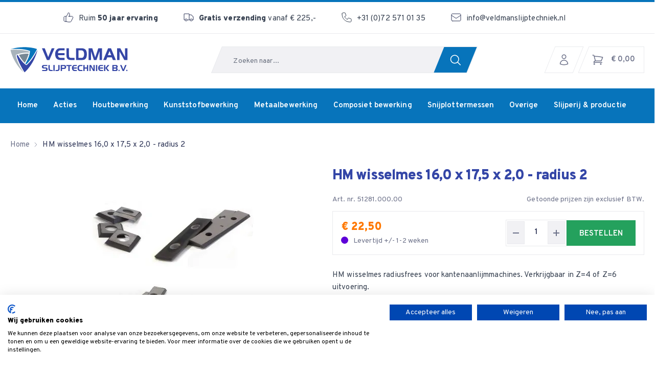

--- FILE ---
content_type: text/html; charset=UTF-8
request_url: https://veldmanslijptechniek.nl/hm-wisselmes-16-0-x-17-5-x-2-0
body_size: 35573
content:
<!doctype html>
<html lang="nl_NL">

<head>
    <link rel="apple-touch-icon" sizes="180x180" href="/apple-touch-icon.png">
    <link rel="icon" type="image/png" sizes="32x32" href="/favicon-32x32.png">
    <link rel="icon" type="image/png" sizes="16x16" href="/favicon-16x16.png">
    <link rel="manifest" href="/site.webmanifest">
    <link rel="mask-icon" href="/safari-pinned-tab.svg" color="#2d89ef">
    <meta name="msapplication-TileColor" content="#2d89ef">
    <meta name="theme-color" content="#ffffff">

    <meta charset="utf-8">
    <meta name="viewport" content="width=device-width, initial-scale=1">

    <meta name="csrf-token" content="WWmQvABjfvcliy5hYW1UiZa2m9Esfm85m9KEXi77">

    <title>HM radiusfrees voor kantenaanlijmmachines Z=4 | Veldman Slijptechiek</title>
    <meta name="description" content="Op zoek naar een radiusfrees voor kantenaanlijmmachines? Veldman Slijptechniek heeft een groot assortiment spilfreesgereedschap tegen scherpe prijzen!" />
    <meta name="robots" content="INDEX,FOLLOW" />
    <link rel="canonical" href="https://veldmanslijptechniek.nl/hm-wisselmes-16-0-x-17-5-x-2-0/" />
    <meta name="google-site-verification" content="m5YwXBGfOGxuYp5MquOmqOZRAklmniGj9E3X1CHFiVc" />

    <link rel="preconnect" href="https://fonts.googleapis.com">
    <link rel="preconnect" href="https://fonts.gstatic.com" crossorigin>
    <link href="https://fonts.googleapis.com/css2?family=Overpass:wght@400;500;600;900&display=swap" rel="stylesheet">

    <link rel="preload" as="style" href="https://veldmanslijptechniek.nl/build/assets/app-Ba-sFXyx.css" /><link rel="modulepreload" href="https://veldmanslijptechniek.nl/build/assets/app-oDfRVE6q.js" /><link rel="stylesheet" href="https://veldmanslijptechniek.nl/build/assets/app-Ba-sFXyx.css" data-turbo-track="reload" /><script type="module" src="https://veldmanslijptechniek.nl/build/assets/app-oDfRVE6q.js" data-turbo-track="reload" defer></script>
                <link rel="alternate" hreflang="nl-nl" href="https://veldmanslijptechniek.nl/hm-wisselmes-16-0-x-17-5-x-2-0" />
            <link rel="alternate" hreflang="de-de" href="https://veldmantools.com/de/hm-wendemesser-16-0-x-17-5-x-2-0-radius-2" />
            <link rel="alternate" hreflang="en-gb" href="https://veldmantools.com/en/hm-reversible-knife-16-0-x-17-5-x-2-0-radius-2" />
            <link rel="alternate" hreflang="fr-fr" href="https://veldmantools.com/fr/couteau-reversible-hm-16-0-x-17-5-x-2-0-rayon-2" />
        <script>window.dataLayer = window.dataLayer || [];</script>
    <script type="text/javascript">(function(w,d,s,l,i){w[l]=w[l]||[];w[l].push({'gtm.start':
    new Date().getTime(),event:'gtm.js'});var f=d.getElementsByTagName(s)[0],
    j=d.createElement(s),dl=l!='dataLayer'?'&l='+l:'';j.async=true;j.src=
    'https://www.googletagmanager.com/gtm.js?id='+i+dl;f.parentNode.insertBefore(j,f);
    })(window,document,'script','dataLayer','GTM-KVD4RWJ');</script>
        <!-- Start VWO Async SmartCode -->
<link rel="preconnect" href="https://dev.visualwebsiteoptimizer.com" />
<script type='text/javascript' id='vwoCode'>
window._vwo_code || (function() {
var account_id=848408,
version=2.1,
settings_tolerance=2000,
hide_element='body',
hide_element_style = 'opacity:0 !important;filter:alpha(opacity=0) !important;background:none !important',
/* DO NOT EDIT BELOW THIS LINE */
f=false,w=window,d=document,v=d.querySelector('#vwoCode'),cK='_vwo_'+account_id+'_settings',cc={};try{var c=JSON.parse(localStorage.getItem('_vwo_'+account_id+'_config'));cc=c&&typeof c==='object'?c:{}}catch(e){}var stT=cc.stT==='session'?w.sessionStorage:w.localStorage;code={use_existing_jquery:function(){return typeof use_existing_jquery!=='undefined'?use_existing_jquery:undefined},library_tolerance:function(){return typeof library_tolerance!=='undefined'?library_tolerance:undefined},settings_tolerance:function(){return cc.sT||settings_tolerance},hide_element_style:function(){return'{'+(cc.hES||hide_element_style)+'}'},hide_element:function(){if(performance.getEntriesByName('first-contentful-paint')[0]){return''}return typeof cc.hE==='string'?cc.hE:hide_element},getVersion:function(){return version},finish:function(e){if(!f){f=true;var t=d.getElementById('_vis_opt_path_hides');if(t)t.parentNode.removeChild(t);if(e)(new Image).src='https://dev.visualwebsiteoptimizer.com/ee.gif?a='+account_id+e}},finished:function(){return f},addScript:function(e){var t=d.createElement('script');t.type='text/javascript';if(e.src){t.src=e.src}else{t.text=e.text}d.getElementsByTagName('head')[0].appendChild(t)},load:function(e,t){var i=this.getSettings(),n=d.createElement('script'),r=this;t=t||{};if(i){n.textContent=i;d.getElementsByTagName('head')[0].appendChild(n);if(!w.VWO||VWO.caE){stT.removeItem(cK);r.load(e)}}else{var o=new XMLHttpRequest;o.open('GET',e,true);o.withCredentials=!t.dSC;o.responseType=t.responseType||'text';o.onload=function(){if(t.onloadCb){return t.onloadCb(o,e)}if(o.status===200){_vwo_code.addScript({text:o.responseText})}else{_vwo_code.finish('&e=loading_failure:'+e)}};o.onerror=function(){if(t.onerrorCb){return t.onerrorCb(e)}_vwo_code.finish('&e=loading_failure:'+e)};o.send()}},getSettings:function(){try{var e=stT.getItem(cK);if(!e){return}e=JSON.parse(e);if(Date.now()>e.e){stT.removeItem(cK);return}return e.s}catch(e){return}},init:function(){if(d.URL.indexOf('__vwo_disable__')>-1)return;var e=this.settings_tolerance();w._vwo_settings_timer=setTimeout(function(){_vwo_code.finish();stT.removeItem(cK)},e);var t;if(this.hide_element()!=='body'){t=d.createElement('style');var i=this.hide_element(),n=i?i+this.hide_element_style():'',r=d.getElementsByTagName('head')[0];t.setAttribute('id','_vis_opt_path_hides');v&&t.setAttribute('nonce',v.nonce);t.setAttribute('type','text/css');if(t.styleSheet)t.styleSheet.cssText=n;else t.appendChild(d.createTextNode(n));r.appendChild(t)}else{t=d.getElementsByTagName('head')[0];var n=d.createElement('div');n.style.cssText='z-index: 2147483647 !important;position: fixed !important;left: 0 !important;top: 0 !important;width: 100% !important;height: 100% !important;background: white !important;';n.setAttribute('id','_vis_opt_path_hides');n.classList.add('_vis_hide_layer');t.parentNode.insertBefore(n,t.nextSibling)}var o='https://dev.visualwebsiteoptimizer.com/j.php?a='+account_id+'&u='+encodeURIComponent(d.URL)+'&vn='+version;if(w.location.search.indexOf('_vwo_xhr')!==-1){this.addScript({src:o})}else{this.load(o+'&x=true')}}};w._vwo_code=code;code.init();})();
</script>
<!-- End VWO Async SmartCode -->

<css src="https://use.fontawesome.com/releases/v5.7.1/css/all.css" src_type="url"/>
<link rel="stylesheet" href="https://maxcdn.bootstrapcdn.com/font-awesome/4.4.0/css/font-awesome.min.css">

<link href="https://fonts.googleapis.com/css?family=Open+Sans:400&display=swap" rel="stylesheet">



<meta name="google-site-verification" content="Jc-LtgxW4n_E_SWH3qsH0GDAmgbmakc-rjmo_T3T4D4" /></head>

<body class="antialiased bg-white">
    <div id="app">
        <header class="relative z-20 flex flex-wrap items-center">
    <div class="border-gray-110 flex flex-wrap border-b bg-white lg:border-none">
        <div class="bg-blue h-[4px] w-screen lg:w-full"></div>
        <div class="border-gray-110 hidden w-full border-b lg:flex">
            <div class="container flex flex-col items-center justify-between py-4 lg:flex-row">
                <div class="mr-auto"></div>
                <div class="flex flex-col lg:flex-row">
                                            <div>
                            <div class="prose prose-p:mt-0 prose-a:no-underline prose-strong:font-semibold text-15 mr-[50px] flex items-baseline font-normal">
                                <svg class="mr-[10px] h-5 w-5 translate-y-[4px] transform" width="20" height="20" viewBox="0 0 20 20" fill="none" xmlns="http://www.w3.org/2000/svg"><use href="#icon-3cec95d0672f86cab456d497440564e2"></use></svg>
                                    <p>Ruim <strong>50 jaar ervaring</strong></p>
                            </div>
                            </div>
                                            <div>
                            <div class="prose prose-p:mt-0 prose-a:no-underline prose-strong:font-semibold text-15 mr-[50px] flex items-baseline font-normal">
                                <svg class="mr-[10px] h-5 w-5 translate-y-[4px] transform" width="20" height="16" viewBox="0 0 20 16" fill="none" xmlns="http://www.w3.org/2000/svg"><use href="#icon-e4f41317bce21f74b061f721791934f6"></use></svg>
                                    <p><strong>Gratis verzending</strong> vanaf € 225,-</p>
                            </div>
                            </div>
                                            <a href=tel:+310725710135>
                            <div class="prose prose-p:mt-0 prose-a:no-underline prose-strong:font-semibold text-15 mr-[50px] flex items-baseline font-normal">
                                <svg class="mr-[10px] h-5 w-5 translate-y-[4px] transform" width="20" height="20" viewBox="0 0 20 20" fill="none" xmlns="http://www.w3.org/2000/svg"><use href="#icon-0ff2326149be20a83142bdd6e3665e27"></use></svg>
                                    <p>+31 (0)72 571 01 35</p>
                            </div>
                            </a>
                                            <a href="/cdn-cgi/l/email-protection#31585f575e7147545d555c505f425d585b41455452595f58545a1f5f5d">
                            <div class="prose prose-p:mt-0 prose-a:no-underline prose-strong:font-semibold text-15 mr-[50px] flex items-baseline font-normal">
                                <svg class="mr-[10px] h-5 w-5 translate-y-[4px] transform" width="20" height="16" viewBox="0 0 20 16" fill="none" xmlns="http://www.w3.org/2000/svg"><use href="#icon-2a14d4011e699f124ad67909ffcd6c59"></use></svg>
                                                <p><a href="/cdn-cgi/l/email-protection#5e373038311e283b323a333f302d3237342e2a3b3d3630373b35703032"><span class="__cf_email__" data-cfemail="523b3c343d1224373e363f333c213e3b38222637313a3c3b37397c3c3e">[email&#160;protected]</span></a></p>
                            </div>
                            </a>
                                    </div>
                <div class="ml-auto">
                                    </div>
            </div>
        </div>

            <div class="mb-[73px] max-md:mb-14 w-full lg:mb-0" :class="{'mb-0': !$root.loadAutocomplete}">
                <div class="container my-[15px] flex items-center justify-between lg:my-0 lg:mt-[25px]">
                    <div class="lg:hidden">
                        <label for="header-menu">
                            <svg class="w-8 cursor-pointer stroke-[2px] text-blue-900" xmlns="http://www.w3.org/2000/svg" fill="none" viewBox="0 0 24 24" stroke-width="1.5" stroke="currentColor" aria-hidden="true" data-slot="icon"><use href="#icon-4903a72ab384ed774608a223590ade74"></use></svg>
                                        </label>
                    </div>
                    <div>
                        <a href="https://veldmanslijptechniek.nl" aria-label="Go to home">
                            <span class="flex max-w-[100px] xs:max-w-[137px] lg:max-w-[230px] w-full h-[50px]">
                                <svg width="230" height="50" viewBox="0 0 554 121" fill="none" xmlns="http://www.w3.org/2000/svg"><use href="#icon-121332d925b40f08b31abf711f572b9d"></use></svg>
                                            </span>
                        </a>
                    </div>
                    <div class="group lg:z-20">
                        <div class="lg:-skew-x-base border-gray-110 max-lg:absolute inset-x-0 bottom-0 flex origin-bottom-left transform items-center border bg-gray-100 lg:flex lg:min-w-[500px] lg:p-0">
                            <div class="lg:skew-x-base w-full origin-bottom-left transform lg:h-[50px]">
                                <label for="autocomplete-input" class="sr-only">Zoeken</label>
<div v-if="!$root.loadAutocomplete">
    <input
        id="autocomplete-input"
        placeholder="Zoeken naar..."
        class="h-[50px] text-14  pt-[5px] input-field !ring-0 !outline-0"
        v-on:focus="$root.loadAutocomplete = true"
    >
    <div class="-skew-x-base absolute -inset-y-px left-2 hidden w-px overflow-hidden lg:flex"></div>
    <div class="absolute top-0 right-0 w-[64px] overflow-hidden lg:overflow-visible">
        <button type="submit" class="bg-blue -skew-x-base relative flex h-[50px] w-full origin-bottom-left items-center justify-center rounded border-l-[3px] border-gray-100 pr-[8px] text-white lg:border-l-0 lg:p-0">
            <svg class="skew-x-base w-[25px]" xmlns="http://www.w3.org/2000/svg" fill="none" viewBox="0 0 24 24" stroke-width="1.5" stroke="currentColor" aria-hidden="true" data-slot="icon"><use href="#icon-035d309efbc0bb113f3c3cbd198cb5b1"></use></svg>
                        </button>
    </div>
</div>

<autocomplete
    v-if="$root.loadAutocomplete"
    v-on:mounted="() => window.document.getElementById('autocomplete-input').focus()"
    v-bind:additionals="{&quot;categories&quot;:{&quot;fields&quot;:[&quot;name^3&quot;,&quot;description&quot;],&quot;size&quot;:3}}"
    v-bind:debounce="300"
    v-bind:size="10"
    class="w-full"
    v-cloak
>
    <div class="flex h-[50px] w-full" slot-scope="{ results, resultsCount, searchAdditionals, debounce, size, highlight }">
        <reactive-base :app="config.es_prefix + '_products_' + config.store" :url="config.es_url" class="w-full text-[#424242]">
            <data-search
                class="w-full bg-white lg:bg-transparent [&_[isclearicon=]]:!h-full [&_[isclearicon=]]:!min-w-[20px] [&_.cancel-icon]:!fill-[#595959] [&_[groupposition=right]]:!absolute [&_[groupposition=right]]:!top-2/4 [&_[groupposition=right]]:!right-0 [&_[groupposition=right]]:!-translate-y-2/4 [&_#autocomplete-input]:!outline-none [&_#autocomplete-input]:!text-[0.9rem] [&_#autocomplete-input]:!leading-[1.5]"
                placeholder="Zoeken naar..."
                v-on:value-selected="search"
                component-id="autocomplete"
                :inner-class="{ input: 'input-field !ring-0 !outline-0' }"
                :data-field="Object.keys(config.searchable)"
                :field-weights="Object.values(config.searchable)"
                :show-icon="true"
                fuzziness="AUTO"
                :debounce="debounce"
                :size="size"
                :highlight="true"
                v-on:value-change="searchAdditionals"
            >
                <div
                    v-if="isOpen && (suggestions.length || resultsCount)"
                    slot="render"
                    slot-scope="{ downshiftProps: { isOpen }, data: suggestions, value }"
                    class="translate border-gray-110 absolute -inset-x-px top-full flex max-h-[530px] w-screen transform flex-col border-x border-t bg-white lg:w-auto lg:translate-x-[-.5px]"
                >
                    <div class="bg-blue absolute inset-x-0 bottom-0 h-1"></div>
                    <div class="flex flex-col overflow-auto">
                        <a :href="window.url('/search?q=' + value)" class="flex items-center px-5 py-5 hover:bg-gray-100">
                            <svg class="mr-3 h-4" xmlns="http://www.w3.org/2000/svg" fill="none" viewBox="0 0 24 24" stroke-width="1.5" stroke="currentColor" aria-hidden="true" data-slot="icon"><use href="#icon-035d309efbc0bb113f3c3cbd198cb5b1"></use></svg>
     Alle resultaten bekijken voor:<span class="text-15 ml-1 font-medium text-black">{{ value }}</span>
                        </a>
                        <template v-for="(resultsData, resultsType) in results ?? {}" v-if="resultsData?.hits?.length">
                            <hr class="border-gray-110 mx-5">
                                                            <ul v-if="resultsType == 'categories'">
    <li v-for="hit in resultsData.hits">
        <a :href="window.url(hit._source.url) | url" class="flex flex-row items-center px-[20px] py-[14px] hover:bg-gray-100">
            <svg class="text-gray mr-[11px]" width="12" height="12" viewBox="0 0 12 12" fill="none" xmlns="http://www.w3.org/2000/svg"><use href="#icon-c4679177fbcd6c5495636bed8c23bbcf"></use></svg>
                            <span class="text-15 text-gray font-medium" v-html="highlight(hit, 'name') + ' (' + hit._source.products_count + ')'"></span>
        </a>
    </li>
</ul>
                                                    </template>
                        <template v-if="isOpen && suggestions.length">
                            <hr class="border-gray-110 mx-5">
                            <ul class="space-y-2">
    <li v-for="suggestion in suggestions" :key="suggestion.source._id">
        <a :href="window.url(suggestion.source.url) | url" class="flex w-full flex-row items-center py-[12px] px-[20px] hover:bg-gray-100" key="suggestion.source._id">
            <img v-if="suggestion.source.thumbnail" :src="window.url('/storage/1/resizes/140x140/magento/catalog/product/' + suggestion.source.thumbnail + '.webp')" class="h-[73px] w-[60px] self-center object-cover mix-blend-multiply" />
            <svg v-else="1" class="h-[73px] w-[60px]" width="129" height="121" viewBox="0 0 129 121" fill="none" xmlns="http://www.w3.org/2000/svg"><use href="#icon-3ad00c5fe245af2e6278c0aa61ecac9d"></use></svg>
                            <div class="ml-[20px] flex flex-col">
                <span class="text-15 font-medium text-black" v-html="highlight(suggestion, 'name')"></span>
                <span class="text-14 text-gray font-medium">
                    {{ suggestion.source.sku }}
                </span>
                <div v-if="parseInt(suggestion.source.price) !== 0 && suggestion.source.am_hide_price_mode !== 0" class="text-orange text-20 font-black">
                    <span :class="{'text-gray text-18 font-normal line-through': suggestion.source.special_price}">{{ suggestion.source.price | price }}</span>
                    <span v-if="suggestion.source.special_price">
                        {{ suggestion.source.special_price | price }}
                    </span>
                </div>
            </div>
        </a>
    </li>
</ul>
                        </template>
                    </div>
                </div>
            </data-search>
            <div class="bg-gray-110 -skew-x-base absolute -inset-y-px left-[9px] hidden w-[1px] overflow-hidden lg:flex"></div>
        </reactive-base>
    </div>
</autocomplete>
                            </div>
                        </div>
                    </div>
                    <div class="flex items-center space-x-2 lg:space-x-0">
                        <span class="lg:hidden">
                                                    </span>
                        <div v-if="1==2">
    <a href="https://veldmanslijptechniek.nl/login" aria-label="Inloggen">
        <div class="lg:border border-gray-110 lg:-skew-x-base lg:py-[13px] lg:px-[15px] flex items-center justify-center mr-[10px] lg:text-gray text-blue-900 font-semibold">
            <div class="lg:skew-x-base">
                <svg class="w-6 h-6" xmlns="http://www.w3.org/2000/svg" fill="none" viewBox="0 0 24 24" stroke-width="1.5" stroke="currentColor" aria-hidden="true" data-slot="icon"><use href="#icon-69d8ae10441fc1d17a8546c422795641"></use></svg>
                            </div>
        </div>
    </a>
</div>
<user v-else v-cloak>
    <toggler v-if="$root.loggedIn" slot-scope="{ logout }">
        <div class="relative" slot-scope="{ toggle, close, isOpen }" v-on-click-away="close">
            <button aria-label="Account instellingen" dusk="account_menu" class="flex" v-on:click="toggle">
                <div class="lg:border border-gray-110 lg:-skew-x-base lg:py-[13px] lg:px-[15px] flex items-center justify-center mr-[10px] lg:text-gray text-blue-900 font-semibold">
                    <div class="lg:skew-x-base">
                        <svg class="w-6 h-6" xmlns="http://www.w3.org/2000/svg" fill="none" viewBox="0 0 24 24" stroke-width="1.5" stroke="currentColor" aria-hidden="true" data-slot="icon"><use href="#icon-69d8ae10441fc1d17a8546c422795641"></use></svg>
                        </div>
                </div>
            </button>
            <div v-if="isOpen" class="absolute right-[-43px] lg:right-auto lg:left-[-26px] shadow-base bg-white border border-gray-110 rounded z-20 ">
                <div class="flex flex-col">
                                            <a
                            class="relative text-gray flex justify-between pt-[14px] pb-[11px] px-[34px] hover:text-black hover:bg-gray-200 hover-border border-b border-gray-110 group"
                            href="https://veldmanslijptechniek.nl/account"
                            aria-label="Account"
                        >
                            <div class="absolute left-[-1px] inset-y-[-1px] w-[2px] "></div>
                            <span class="whitespace-nowrap mr-[15px]">Account</span>
                            <svg class="h-5 w-5" width="20" height="20" viewBox="0 0 20 20" fill="none" xmlns="http://www.w3.org/2000/svg"><use href="#icon-64912b99ac3d639b6e274a662ed9d7f7"></use></svg>
                                        </a>
                        <a
                            class="relative text-gray flex justify-between pt-[14px] pb-[11px] px-[34px] hover:bg-gray-200 hover:text-black border-b border-gray-110"
                            href="https://veldmanslijptechniek.nl/account/orders"
                            aria-label="Mijn bestellingen"
                        >
                            <div class="absolute left-[-1px] inset-y-[-1px] w-[2px] "></div>
                            <span class="whitespace-nowrap mr-[15px]">Mijn bestellingen</span>
                            <svg class="h-5 w-5" width="19" height="19" viewBox="0 0 19 19" fill="none" xmlns="http://www.w3.org/2000/svg"><use href="#icon-8de25f8652f3fc3c42d717d36d92305f"></use></svg>
                                        </a>
                                        <a
                        href="https://veldmanslijptechniek.nl"
                        class="relative text-gray hover:text-black flex justify-between pt-[14px] pb-[11px] px-[34px] hover:bg-gray-200"
                        dusk="logout"
                        @click="logout()"
                        aria-label="Uitloggen"
                    >
                        <span class="whitespace-nowrap mr-[15px]">Uitloggen</span>
                        <svg class="h-5 w-5" class="w-64 h-64" xmlns="http://www.w3.org/2000/svg" viewBox="0 0 15 15" fill="currentColor"><use href="#icon-344d7a834a00e787ac5e84247b250240"></use></svg>
                                    </a>
                </div>
            </div>
        </div>
    </toggler>
            <div v-else>
            <a href="https://veldmanslijptechniek.nl/login" aria-label="Inloggen">
                <div class="lg:border border-gray-110 lg:-skew-x-base lg:py-[13px] lg:px-[15px] flex items-center justify-center mr-[10px] lg:text-gray text-blue-900 font-semibold">
                    <div class="lg:skew-x-base">
                        <svg class="w-6 h-6" xmlns="http://www.w3.org/2000/svg" fill="none" viewBox="0 0 24 24" stroke-width="1.5" stroke="currentColor" aria-hidden="true" data-slot="icon"><use href="#icon-69d8ae10441fc1d17a8546c422795641"></use></svg>
                        </div>
                </div>
            </a>
        </div>
    </user>
                        <toggler>
    <div class="relative group" v-if="hasCart" v-on-click-away="close" slot-scope="{toggle, close, isOpen}">
        <button class="flex focus:outline-none" v-on:click="toggle">
            <div class="lg:-skew-x-base flex mr-[-10px] items-center justify-center overflow-hidden text-15 font-semibold border-transparent lg:group-hover:border-gray-110 border-l" :class="{ '!border-gray-110' : isOpen }">
                <div class="lg:skew-x-base lg:ml-[-10px] lg:mr-[10px] lg:bg-enhanced lg:group-hover:bg-white border-y border-r border-transparent lg:group-hover:border-gray-110 lg:group-hover:text-gray transition lg:text-white text-blue-900 stroke-[2px]" :class="{ '!border-gray-110 !bg-white !text-gray' : isOpen }">
                    <div class="m-[-1px] flex justify-between h-[50px] items-center lg:pl-[25px] relative">
                        <svg class="w-6 h-6 mr-[14px]" xmlns="http://www.w3.org/2000/svg" fill="none" viewBox="0 0 24 24" stroke-width="1.5" stroke="currentColor" aria-hidden="true" data-slot="icon"><use href="#icon-ecfcf73a10985de181f7806cb4e073fb"></use></svg>
                                        <div class="pr-[16px] lg:flex hidden">
                            <span class="whitespace-nowrap mt-[4px]" v-if="1==2" >€ 0,00</span>
                            <span class="whitespace-nowrap mt-[4px]" v-cloak v-else>{{ cart.prices.subtotal_excluding_tax.value | price }}</span>
                        </div>
                        <a href="https://veldmanslijptechniek.nl/cart" v-cloak class="absolute top-[3px] right-[6px] lg:hidden rounded-full bg-orange text-[12px] text-white w-[18px] h-[18px] flex">
                            <span v-if="cart.items.length > 0" class="absolute overflow-hidden leading-none -translate-x-1/2 -translate-y-1/2 left-1/2 top-1/2">
                                {{ cart.items.length }}
                            </span>
                        </a>
                    </div>
                </div>
            </div>
        </button>
        <div v-if="isOpen" v-cloak class="absolute right-0 top-full bg-white border border-gray-110 shadow-base max-w-[calc(100vw-40px)] px-[15px] lg:w-[400px] py-[30px] lg:px-[35px] z-20">
            <span class="block text-blue uppercase !font-sans font-bold text-18 mb-[10px]">
    Winkelwagen overzicht
</span>
            <div class="antialiased text-15">
                <div v-for="item in cart.items" class="mx-[-15px] lg:mx-[-35px] pt-[14px] pb-[12px] border-b border-gray-110">
                    <div class="flex px-[15px] lg:px-[35px] justify-between space-x-[30px]">
                        <span class="text-center truncate">{{ item.quantity }}x {{ item.product.name }}</span>
                        <span class="text-right">{{ item.prices.price.value | price }}</span>
                    </div>
                </div>
                <div class="mx-[-15px] lg:mx-[-35px] pt-[14px] pb-[12px] border-b border-gray-110">
                    <div class="flex px-[15px] lg:px-[35px] justify-between space-x-[30px]">
                        <span class="text-center truncate">Verzending (excl. BTW)</span>
                        <span class="text-right text-black" v-if="cart.shipping_addresses[0].selected_shipping_method.amount.value > 0">{{ cart.shipping_addresses[0].selected_shipping_method.amount.value | price }}</span>
                        <span class="text-right font-medium uppercase text-green-400" v-else>Gratis</span>
                    </div>
                </div>
                <div class="mx-[-15px] lg:mx-[-35px] pt-[14px] pb-[12px] border-b border-gray-110" v-if="cart.discount_amount < 0">
                    <div class="flex px-[15px] lg:px-[35px] justify-between space-x-[30px]">
                        <span class="flex">{{ cart.discount_name }}</span>
                        <span class="flex">{{ parseFloat(cart.discount_amount) | price }}</span>
                    </div>
                </div>
                <div class="mx-[-15px] lg:mx-[-35px] pt-[14px] pb-[12px] bg-gray-100 border-b border-gray-110">
                    <div class="flex px-[15px] lg:px-[35px] justify-between space-x-[30px]">
                        <span class="flex">Totaalprijs (excl. BTW)</span>
                        {{ cart.prices.subtotal_excluding_tax.value | price }}
                    </div>
                </div>
            </div>
            <div class="flex flex-col items-center justify-center mt-[26px]">
                <a class="inline-block font-semibold rounded duration-150 transition ease-in-out whitespace-nowrap bg-enhanced text-white hover:bg-opacity-[.80] pt-[17px] pb-[14px] px-[25px] text-15 leading-[19px] uppercase text-center w-full" href="https://veldmanslijptechniek.nl/checkout">
    Naar afrekenen
</a>
                <a class="inline-block font-semibold rounded duration-150 transition ease-in-out whitespace-nowrap bg-white text-gray border border-gray-110 px-[25px] hover:text-black hover:bg-opacity-[.85] pt-[16px] pb-[13px] text-15 leading-[19px] uppercase text-center w-full mt-[10px]" href="https://veldmanslijptechniek.nl/cart">
    Winkelwagen bekijken
</a>
            </div>
        </div>
    </div>
    <a href="https://veldmanslijptechniek.nl/cart" aria-label="Winkelwagen" v-else v-cloak>
        <div class="lg:border-l border-gray-110 lg:-skew-x-base flex mr-[-10px] items-center justify-center overflow-hidden text-15 font-semibold">
            <div class="lg:skew-x-base border-gray-110 lg:border-t lg:ml-[-10px] lg:mr-[10px] lg:border-b lg:border-r lg:text-gray text-blue-900 stroke-[2px]">
                <div class="flex justify-between h-[50px] items-center lg:pl-[25px]">
                    <svg class="w-6 h-6 mr-[14px]" xmlns="http://www.w3.org/2000/svg" fill="none" viewBox="0 0 24 24" stroke-width="1.5" stroke="currentColor" aria-hidden="true" data-slot="icon"><use href="#icon-ecfcf73a10985de181f7806cb4e073fb"></use></svg>
                        <div class="pr-[16px] lg:flex hidden">
                        <span class="whitespace-nowrap">&euro; 0,00</span>
                    </div>
                </div>
            </div>
        </div>
    </a>
</toggler>
                    </div>
                </div>
            </div>
        <form class="contents">
            <input type="reset" id="close-menu" class="hidden" />
            <input id="header-menu" type="checkbox" class="peer hidden" checked />
            <nav class="lg:bg-blue fixed inset-0 h-screen w-full overflow-y-auto bg-white transition-all peer-checked:-left-full lg:static lg:mt-[30px] lg:!flex lg:h-auto lg:overflow-y-visible">
                <div class="relative lg:container">
                    <div class="bg-gray-110 relative mb-[10px] flex items-center border-t-4 border-blue justify-between truncate p-[21px] text-blue-900 lg:hidden">
        <span class="text-22 absolute left-1/2 max-w-[calc(100vw-150px)] -translate-x-1/2 truncate font-bold">Menu</span>
    <label for="close-menu" class="ml-auto cursor-pointer">
        <svg class="h-6 w-6" xmlns="http://www.w3.org/2000/svg" fill="none" stroke="currentColor" stroke-width="2" class="h-6 w-6" viewBox="0 0 24 24"><use href="#icon-ff766fce78a874031fe9838cec596777"></use></svg>
        </label>
</div>
<ul class="flex flex-col flex-wrap lg:mx-[-15px] lg:flex-row">
                    <li class="group relative">
            <label for="main-default-693502ce08ac1">
                <div class="lg:-skew-x-base relative duration-300 lg:origin-bottom-left lg:px-[15px] lg:py-[22px] lg:font-semibold lg:text-white lg:group-hover:bg-blue-900/80 text-20 mx-[21px] mt-[25px] flex cursor-pointer items-center justify-between text-black transition-all lg:text-15 lg:m-0">
    <span class="lg:skew-x-base">Home</span>
                    <a href="https://veldmanslijptechniek.nl" class="absolute inset-0 lg:pointer-events-auto">
    
</a>
</div>
            </label>
            <input class="peer hidden" type="checkbox" id="main-default-693502ce08ac1" checked>
                    </li>
                    <li class="group relative">
            <label for="main-default-693502ce08c04">
                <div class="lg:-skew-x-base relative duration-300 lg:origin-bottom-left lg:px-[15px] lg:py-[22px] lg:font-semibold lg:text-white lg:group-hover:bg-blue-900/80 text-20 mx-[21px] mt-[25px] flex cursor-pointer items-center justify-between text-black transition-all lg:text-15 lg:m-0">
    <span class="lg:skew-x-base">Acties</span>
                    <a href="https://veldmanslijptechniek.nl/aanbiedingen" class="absolute inset-0 lg:pointer-events-auto pointer-events-none">
    
</a>
                                            <svg class="h-3 w-3 lg:hidden" width="8" height="14" viewBox="0 0 8 14" fill="none" xmlns="http://www.w3.org/2000/svg"><use href="#icon-c0b8dcdd3d48f432333cc74507e6e106"></use></svg>
</div>
            </label>
            <input class="peer hidden" type="checkbox" id="main-default-693502ce08c04" checked>
                            <div class="pointer-events-none fixed inset-0 -z-10 hidden cursor-pointer bg-black/30 opacity-0 transition-all duration-300 group-hover:opacity-100 lg:flex"></div>
                <div class="fixed inset-0 z-10 h-screen w-full overflow-y-auto bg-white transition-all peer-checked:-left-full lg:static lg:hidden lg:h-auto lg:group-hover:!flex">
                    <div class="bg-gray-110 relative mb-[10px] flex items-center border-t-4 border-blue justify-between truncate p-[21px] text-blue-900 lg:hidden">
            <label for="main-default-693502ce08c04" class="cursor-pointer">
            <svg class="h-6 w-6" xmlns="http://www.w3.org/2000/svg" class="h-6 w-6" fill="none" viewBox="0 0 24 24" stroke="currentColor" stroke-width="2"><use href="#icon-a2611aca7bccce0c51b288905226755a"></use></svg>
            </label>
        <span class="text-22 absolute left-1/2 max-w-[calc(100vw-150px)] -translate-x-1/2 truncate font-bold">Acties</span>
    <label for="close-menu" class="ml-auto cursor-pointer">
        <svg class="h-6 w-6" xmlns="http://www.w3.org/2000/svg" fill="none" stroke="currentColor" stroke-width="2" class="h-6 w-6" viewBox="0 0 24 24"><use href="#icon-ff766fce78a874031fe9838cec596777"></use></svg>
        </label>
</div>
<ul class="lg:border-b-blue grid bg-white lg:absolute lg:top-[calc(100%+1px)] lg:left-0 lg:border-b-4 lg:min-w-[250px]">
    <div class="lg:hidden text-20 mx-[21px] mt-[25px] flex cursor-pointer items-center justify-between text-black transition-all lg:text-15 lg:m-0">
    <a href="https://veldmanslijptechniek.nl/aanbiedingen" class="font-semibold text-black">
    Bekijk alle <span class="lowercase">Acties</span>
</a>
</div>
                    <li>
            <div class="border-gray-110 lg:text-gray relative lg:-mt-px lg:border-t lg:px-[30px] lg:pt-[20px] lg:pb-[20px] lg:hover:bg-gray-100 lg:hover:text-black text-20 mx-[21px] mt-[25px] flex cursor-pointer items-center justify-between text-black transition-all lg:text-15 lg:m-0">
    <span>Combideal aanbiedingen</span>
                <a href="https://veldmanslijptechniek.nl/combideal-aanbiedingen" class="absolute inset-0 lg:pointer-events-auto">
    
</a>
</div>
        </li>
                    <li>
            <div class="border-gray-110 lg:text-gray relative lg:-mt-px lg:border-t lg:px-[30px] lg:pt-[20px] lg:pb-[20px] lg:hover:bg-gray-100 lg:hover:text-black text-20 mx-[21px] mt-[25px] flex cursor-pointer items-center justify-between text-black transition-all lg:text-15 lg:m-0">
    <span>Aanbiedingen zaagbladen</span>
                <a href="https://veldmanslijptechniek.nl/gereedschap-voor-houtbewerking/hardmetaal-cirkelzagen/aanbiedingen-zaagbladen" class="absolute inset-0 lg:pointer-events-auto">
    
</a>
</div>
        </li>
                    <li>
            <div class="border-gray-110 lg:text-gray relative lg:-mt-px lg:border-t lg:px-[30px] lg:pt-[20px] lg:pb-[20px] lg:hover:bg-gray-100 lg:hover:text-black text-20 mx-[21px] mt-[25px] flex cursor-pointer items-center justify-between text-black transition-all lg:text-15 lg:m-0">
    <span>Aanbiedingen bovenfrezen</span>
                <a href="https://veldmanslijptechniek.nl/gereedschap-voor-houtbewerking/bovenfrezen/aanbiedingen-bovenfrezen" class="absolute inset-0 lg:pointer-events-auto">
    
</a>
</div>
        </li>
                    <li>
            <div class="border-gray-110 lg:text-gray relative lg:-mt-px lg:border-t lg:px-[30px] lg:pt-[20px] lg:pb-[20px] lg:hover:bg-gray-100 lg:hover:text-black text-20 mx-[21px] mt-[25px] flex cursor-pointer items-center justify-between text-black transition-all lg:text-15 lg:m-0">
    <span>Aanbiedingen CNC gereedschap</span>
                <a href="https://veldmanslijptechniek.nl/gereedschap-voor-houtbewerking/cnc-frees-en-opspangereedschap/aanbiedingen-cnc" class="absolute inset-0 lg:pointer-events-auto">
    
</a>
</div>
        </li>
                    <li>
            <div class="border-gray-110 lg:text-gray relative lg:-mt-px lg:border-t lg:px-[30px] lg:pt-[20px] lg:pb-[20px] lg:hover:bg-gray-100 lg:hover:text-black text-20 mx-[21px] mt-[25px] flex cursor-pointer items-center justify-between text-black transition-all lg:text-15 lg:m-0">
    <span>Aanbiedingen boren</span>
                <a href="https://veldmanslijptechniek.nl/gereedschap-voor-houtbewerking/boren/aanbiedingen-boren" class="absolute inset-0 lg:pointer-events-auto">
    
</a>
</div>
        </li>
                    <li>
            <div class="border-gray-110 lg:text-gray relative lg:-mt-px lg:border-t lg:px-[30px] lg:pt-[20px] lg:pb-[20px] lg:hover:bg-gray-100 lg:hover:text-black text-20 mx-[21px] mt-[25px] flex cursor-pointer items-center justify-between text-black transition-all lg:text-15 lg:m-0">
    <span>Aanbiedingen spilfrezen</span>
                <a href="https://veldmanslijptechniek.nl/gereedschap-voor-houtbewerking/spilfrezen/aanbiedingen-spilfrezen" class="absolute inset-0 lg:pointer-events-auto">
    
</a>
</div>
        </li>
                    <li>
            <div class="border-gray-110 lg:text-gray relative lg:-mt-px lg:border-t lg:px-[30px] lg:pt-[20px] lg:pb-[20px] lg:hover:bg-gray-100 lg:hover:text-black text-20 mx-[21px] mt-[25px] flex cursor-pointer items-center justify-between text-black transition-all lg:text-15 lg:m-0">
    <span>Aanbiedingen diamantgereedschap</span>
                <a href="https://veldmanslijptechniek.nl/gereedschap-voor-houtbewerking/diamantgereedschap/aanbiedingen-diamantgereedschap" class="absolute inset-0 lg:pointer-events-auto">
    
</a>
</div>
        </li>
    </ul>
                </div>
                    </li>
                    <li class="group">
            <label for="main-default-693502ce0ba7c">
                <div class="lg:-skew-x-base relative duration-300 lg:origin-bottom-left lg:px-[15px] lg:py-[22px] lg:font-semibold lg:text-white lg:group-hover:bg-blue-900/80 text-20 mx-[21px] mt-[25px] flex cursor-pointer items-center justify-between text-black transition-all lg:text-15 lg:m-0">
    <span class="lg:skew-x-base">Houtbewerking</span>
                    <a href="https://veldmanslijptechniek.nl/gereedschap-voor-houtbewerking/" class="absolute inset-0 lg:pointer-events-auto pointer-events-none">
    
</a>
                                            <svg class="h-3 w-3 lg:hidden" width="8" height="14" viewBox="0 0 8 14" fill="none" xmlns="http://www.w3.org/2000/svg"><use href="#icon-c0b8dcdd3d48f432333cc74507e6e106"></use></svg>
</div>
            </label>
            <input class="peer hidden" type="checkbox" id="main-default-693502ce0ba7c" checked>
                            <div class="pointer-events-none fixed inset-0 -z-10 hidden cursor-pointer bg-black/30 opacity-0 transition-all duration-300 group-hover:opacity-100 lg:flex"></div>
                <div class="fixed inset-0 z-10 h-screen w-full overflow-y-auto bg-white transition-all peer-checked:-left-full lg:static lg:hidden lg:h-auto lg:group-hover:!flex">
                    <div class="bg-gray-110 relative mb-[10px] flex items-center border-t-4 border-blue justify-between truncate p-[21px] text-blue-900 lg:hidden">
            <label for="main-default-693502ce0ba7c" class="cursor-pointer">
            <svg class="h-6 w-6" xmlns="http://www.w3.org/2000/svg" class="h-6 w-6" fill="none" viewBox="0 0 24 24" stroke="currentColor" stroke-width="2"><use href="#icon-a2611aca7bccce0c51b288905226755a"></use></svg>
            </label>
        <span class="text-22 absolute left-1/2 max-w-[calc(100vw-150px)] -translate-x-1/2 truncate font-bold">Houtbewerking</span>
    <label for="close-menu" class="ml-auto cursor-pointer">
        <svg class="h-6 w-6" xmlns="http://www.w3.org/2000/svg" fill="none" stroke="currentColor" stroke-width="2" class="h-6 w-6" viewBox="0 0 24 24"><use href="#icon-ff766fce78a874031fe9838cec596777"></use></svg>
        </label>
</div>
<ul class="grid bg-white lg:absolute lg:inset-x-[-75px] lg:grid-cols-4 lg:gap-x-[10px] lg:gap-y-[30px] lg:border-b-4 lg:border-b-blue lg:px-[100px] lg:pt-[20px] lg:pb-[60px]">
    <div class="lg:hidden text-20 mx-[21px] mt-[25px] flex cursor-pointer items-center justify-between text-black transition-all lg:text-15 lg:m-0">
    <a href="https://veldmanslijptechniek.nl/gereedschap-voor-houtbewerking/" class="font-semibold text-black">
    Bekijk alle <span class="lowercase">Houtbewerking</span>
</a>
</div>
                    <li>
            <label for="main-default-693502ce0bc06">
                <div class="lg:-skew-x-base lg:hover:bg-gray-110 relative lg:mb-[5px] lg:bg-gray-100 lg:py-[15px] lg:px-[30px] lg:font-semibold text-20 mx-[21px] mt-[25px] flex cursor-pointer items-center justify-between text-black transition-all lg:text-15 lg:m-0">
    <span class="lg:skew-x-base">Cirkelzaagbladen voor hout</span>
                    <a href="https://veldmanslijptechniek.nl/gereedschap-voor-houtbewerking/hardmetaal-cirkelzagen/" class="absolute inset-0 lg:pointer-events-auto pointer-events-none">
    
</a>
                                            <svg class="h-3 w-3 lg:hidden" width="8" height="14" viewBox="0 0 8 14" fill="none" xmlns="http://www.w3.org/2000/svg"><use href="#icon-c0b8dcdd3d48f432333cc74507e6e106"></use></svg>
</div>
            </label>
            <input class="peer hidden" type="checkbox" id="main-default-693502ce0bc06" checked>
                            <div class="fixed inset-0 z-10 h-screen w-full overflow-y-auto bg-white transition-all peer-checked:-left-full lg:static lg:!flex lg:h-auto">
                    <div class="bg-gray-110 relative mb-[10px] flex items-center border-t-4 border-blue justify-between truncate p-[21px] text-blue-900 lg:hidden">
            <label for="main-default-693502ce0bc06" class="cursor-pointer">
            <svg class="h-6 w-6" xmlns="http://www.w3.org/2000/svg" class="h-6 w-6" fill="none" viewBox="0 0 24 24" stroke="currentColor" stroke-width="2"><use href="#icon-a2611aca7bccce0c51b288905226755a"></use></svg>
            </label>
        <span class="text-22 absolute left-1/2 max-w-[calc(100vw-150px)] -translate-x-1/2 truncate font-bold">Cirkelzaagbladen voor hout</span>
    <label for="close-menu" class="ml-auto cursor-pointer">
        <svg class="h-6 w-6" xmlns="http://www.w3.org/2000/svg" fill="none" stroke="currentColor" stroke-width="2" class="h-6 w-6" viewBox="0 0 24 24"><use href="#icon-ff766fce78a874031fe9838cec596777"></use></svg>
        </label>
</div>
<ul>
    <div class="lg:hidden text-20 mx-[21px] mt-[25px] flex cursor-pointer items-center justify-between text-black transition-all lg:text-15 lg:m-0">
    <a href="https://veldmanslijptechniek.nl/gereedschap-voor-houtbewerking/hardmetaal-cirkelzagen/" class="font-semibold normal-case text-black">
    Bekijk alle <span class="lowercase">Cirkelzaagbladen voor hout</span>
</a>
</div>
            <li>
            <div class="lg:text-gray lg:px-[30px] lg:hover:text-black text-20 mx-[21px] mt-[25px] flex cursor-pointer items-center justify-between text-black transition-all lg:text-15 lg:m-0">
    <a href="https://veldmanslijptechniek.nl/gereedschap-voor-houtbewerking/hardmetaal-cirkelzagen/aanbiedingen-zaagbladen">
    Acties zaagbladen
</a>
</div>
        </li>
            <li>
            <div class="lg:text-gray lg:px-[30px] lg:hover:text-black text-20 mx-[21px] mt-[25px] flex cursor-pointer items-center justify-between text-black transition-all lg:text-15 lg:m-0">
    <a href="https://veldmanslijptechniek.nl/gereedschap-voor-houtbewerking/hardmetaal-cirkelzagen/totaaloverzicht-zaagbladen">
    Totaaloverzicht zaagbladen
</a>
</div>
        </li>
            <li>
            <div class="lg:text-gray lg:px-[30px] lg:hover:text-black text-20 mx-[21px] mt-[25px] flex cursor-pointer items-center justify-between text-black transition-all lg:text-15 lg:m-0">
    <a href="https://veldmanslijptechniek.nl/gereedschap-voor-houtbewerking/hardmetaal-cirkelzagen/freud-geluidsarme-cirkelzagen">
    Freud cirkelzagen
</a>
</div>
        </li>
            <li>
            <div class="lg:text-gray lg:px-[30px] lg:hover:text-black text-20 mx-[21px] mt-[25px] flex cursor-pointer items-center justify-between text-black transition-all lg:text-15 lg:m-0">
    <a href="https://veldmanslijptechniek.nl/gereedschap-voor-houtbewerking/hardmetaal-cirkelzagen/totaaloverzicht-quwoto-japanse-zaagbladen">
    Quwoto Japanse zaagbladen
</a>
</div>
        </li>
            <li>
            <div class="lg:text-gray lg:px-[30px] lg:hover:text-black text-20 mx-[21px] mt-[25px] flex cursor-pointer items-center justify-between text-black transition-all lg:text-15 lg:m-0">
    <a href="https://veldmanslijptechniek.nl/gereedschap-voor-houtbewerking/hardmetaal-cirkelzagen/economy-line-zaagbladen/">
    Economy line zaagbladen
</a>
</div>
        </li>
            <li>
            <div class="lg:text-gray lg:px-[30px] lg:hover:text-black text-20 mx-[21px] mt-[25px] flex cursor-pointer items-center justify-between text-black transition-all lg:text-15 lg:m-0">
    <a href="https://veldmanslijptechniek.nl/gereedschap-voor-houtbewerking/hardmetaal-cirkelzagen/formaatzagen-sets">
    Formaat zaagbladen sets
</a>
</div>
        </li>
            <li>
            <div class="lg:text-gray lg:px-[30px] lg:hover:text-black text-20 mx-[21px] mt-[25px] flex cursor-pointer items-center justify-between text-black transition-all lg:text-15 lg:m-0">
    <a href="https://veldmanslijptechniek.nl/gereedschap-voor-houtbewerking/hardmetaal-cirkelzagen/ritszagen">
    Ritszagen
</a>
</div>
        </li>
            <li>
            <div class="lg:text-gray lg:px-[30px] lg:hover:text-black text-20 mx-[21px] mt-[25px] flex cursor-pointer items-center justify-between text-black transition-all lg:text-15 lg:m-0">
    <a href="https://veldmanslijptechniek.nl/gereedschap-voor-houtbewerking/hardmetaal-cirkelzagen/handcirkelzaagbladen/">
    Freud handcirkelzaagbladen
</a>
</div>
        </li>
            <li>
            <div class="lg:text-gray lg:px-[30px] lg:hover:text-black text-20 mx-[21px] mt-[25px] flex cursor-pointer items-center justify-between text-black transition-all lg:text-15 lg:m-0">
    <a href="https://veldmanslijptechniek.nl/diamant-zaagbladen/">
    Diamant zaagbladen &amp; PCD zagen
</a>
</div>
        </li>
    </ul>
                </div>
                    </li>
                    <li>
            <label for="main-default-693502ce0cab6">
                <div class="lg:-skew-x-base lg:hover:bg-gray-110 relative lg:mb-[5px] lg:bg-gray-100 lg:py-[15px] lg:px-[30px] lg:font-semibold text-20 mx-[21px] mt-[25px] flex cursor-pointer items-center justify-between text-black transition-all lg:text-15 lg:m-0">
    <span class="lg:skew-x-base">Bovenfrezen</span>
                    <a href="https://veldmanslijptechniek.nl/gereedschap-voor-houtbewerking/bovenfrezen/" class="absolute inset-0 lg:pointer-events-auto pointer-events-none">
    
</a>
                                            <svg class="h-3 w-3 lg:hidden" width="8" height="14" viewBox="0 0 8 14" fill="none" xmlns="http://www.w3.org/2000/svg"><use href="#icon-c0b8dcdd3d48f432333cc74507e6e106"></use></svg>
</div>
            </label>
            <input class="peer hidden" type="checkbox" id="main-default-693502ce0cab6" checked>
                            <div class="fixed inset-0 z-10 h-screen w-full overflow-y-auto bg-white transition-all peer-checked:-left-full lg:static lg:!flex lg:h-auto">
                    <div class="bg-gray-110 relative mb-[10px] flex items-center border-t-4 border-blue justify-between truncate p-[21px] text-blue-900 lg:hidden">
            <label for="main-default-693502ce0cab6" class="cursor-pointer">
            <svg class="h-6 w-6" xmlns="http://www.w3.org/2000/svg" class="h-6 w-6" fill="none" viewBox="0 0 24 24" stroke="currentColor" stroke-width="2"><use href="#icon-a2611aca7bccce0c51b288905226755a"></use></svg>
            </label>
        <span class="text-22 absolute left-1/2 max-w-[calc(100vw-150px)] -translate-x-1/2 truncate font-bold">Bovenfrezen</span>
    <label for="close-menu" class="ml-auto cursor-pointer">
        <svg class="h-6 w-6" xmlns="http://www.w3.org/2000/svg" fill="none" stroke="currentColor" stroke-width="2" class="h-6 w-6" viewBox="0 0 24 24"><use href="#icon-ff766fce78a874031fe9838cec596777"></use></svg>
        </label>
</div>
<ul>
    <div class="lg:hidden text-20 mx-[21px] mt-[25px] flex cursor-pointer items-center justify-between text-black transition-all lg:text-15 lg:m-0">
    <a href="https://veldmanslijptechniek.nl/gereedschap-voor-houtbewerking/bovenfrezen/" class="font-semibold normal-case text-black">
    Bekijk alle <span class="lowercase">Bovenfrezen</span>
</a>
</div>
            <li>
            <div class="lg:text-gray lg:px-[30px] lg:hover:text-black text-20 mx-[21px] mt-[25px] flex cursor-pointer items-center justify-between text-black transition-all lg:text-15 lg:m-0">
    <a href="https://veldmanslijptechniek.nl/gereedschap-voor-houtbewerking/bovenfrezen/aanbiedingen-bovenfrezen/">
    Acties bovenfrezen
</a>
</div>
        </li>
            <li>
            <div class="lg:text-gray lg:px-[30px] lg:hover:text-black text-20 mx-[21px] mt-[25px] flex cursor-pointer items-center justify-between text-black transition-all lg:text-15 lg:m-0">
    <a href="https://veldmanslijptechniek.nl/gereedschap-voor-houtbewerking/bovenfrezen/hm-bovenfrezen/">
    HM bovenfrezen
</a>
</div>
        </li>
            <li>
            <div class="lg:text-gray lg:px-[30px] lg:hover:text-black text-20 mx-[21px] mt-[25px] flex cursor-pointer items-center justify-between text-black transition-all lg:text-15 lg:m-0">
    <a href="https://veldmanslijptechniek.nl/gereedschap-voor-houtbewerking/bovenfrezen/hm-wisselmes-bovenfrezen/">
    HM wisselmes bovenfrezen
</a>
</div>
        </li>
            <li>
            <div class="lg:text-gray lg:px-[30px] lg:hover:text-black text-20 mx-[21px] mt-[25px] flex cursor-pointer items-center justify-between text-black transition-all lg:text-15 lg:m-0">
    <a href="https://veldmanslijptechniek.nl/gereedschap-voor-houtbewerking/bovenfrezen/freud-bovenfrezen/">
    Freud HM bovenfrezen
</a>
</div>
        </li>
            <li>
            <div class="lg:text-gray lg:px-[30px] lg:hover:text-black text-20 mx-[21px] mt-[25px] flex cursor-pointer items-center justify-between text-black transition-all lg:text-15 lg:m-0">
    <a href="https://veldmanslijptechniek.nl/gereedschap-voor-houtbewerking/bovenfrezen/guhdo-hm-bovenfrezen/">
    Guhdo HM bovenfrezen
</a>
</div>
        </li>
            <li>
            <div class="lg:text-gray lg:px-[30px] lg:hover:text-black text-20 mx-[21px] mt-[25px] flex cursor-pointer items-center justify-between text-black transition-all lg:text-15 lg:m-0">
    <a href="https://veldmanslijptechniek.nl/gereedschap-voor-houtbewerking/bovenfrezen/guhdo-hm-wisselmes-bovenfrezen/">
    Gudho HM wisselmes bovenfrezen
</a>
</div>
        </li>
            <li>
            <div class="lg:text-gray lg:px-[30px] lg:hover:text-black text-20 mx-[21px] mt-[25px] flex cursor-pointer items-center justify-between text-black transition-all lg:text-15 lg:m-0">
    <a href="https://veldmanslijptechniek.nl/gereedschap-voor-houtbewerking/bovenfrezen/toebehoren/">
    Toebehoren
</a>
</div>
        </li>
    </ul>
                </div>
                    </li>
                    <li>
            <label for="main-default-693502ce0ce7e">
                <div class="lg:-skew-x-base lg:hover:bg-gray-110 relative lg:mb-[5px] lg:bg-gray-100 lg:py-[15px] lg:px-[30px] lg:font-semibold text-20 mx-[21px] mt-[25px] flex cursor-pointer items-center justify-between text-black transition-all lg:text-15 lg:m-0">
    <span class="lg:skew-x-base">CNC frees- &amp; opspangereedschap</span>
                    <a href="https://veldmanslijptechniek.nl/gereedschap-voor-houtbewerking/cnc-frees-en-opspangereedschap/" class="absolute inset-0 lg:pointer-events-auto pointer-events-none">
    
</a>
                                            <svg class="h-3 w-3 lg:hidden" width="8" height="14" viewBox="0 0 8 14" fill="none" xmlns="http://www.w3.org/2000/svg"><use href="#icon-c0b8dcdd3d48f432333cc74507e6e106"></use></svg>
</div>
            </label>
            <input class="peer hidden" type="checkbox" id="main-default-693502ce0ce7e" checked>
                            <div class="fixed inset-0 z-10 h-screen w-full overflow-y-auto bg-white transition-all peer-checked:-left-full lg:static lg:!flex lg:h-auto">
                    <div class="bg-gray-110 relative mb-[10px] flex items-center border-t-4 border-blue justify-between truncate p-[21px] text-blue-900 lg:hidden">
            <label for="main-default-693502ce0ce7e" class="cursor-pointer">
            <svg class="h-6 w-6" xmlns="http://www.w3.org/2000/svg" class="h-6 w-6" fill="none" viewBox="0 0 24 24" stroke="currentColor" stroke-width="2"><use href="#icon-a2611aca7bccce0c51b288905226755a"></use></svg>
            </label>
        <span class="text-22 absolute left-1/2 max-w-[calc(100vw-150px)] -translate-x-1/2 truncate font-bold">CNC frees- &amp;amp; opspangereedschap</span>
    <label for="close-menu" class="ml-auto cursor-pointer">
        <svg class="h-6 w-6" xmlns="http://www.w3.org/2000/svg" fill="none" stroke="currentColor" stroke-width="2" class="h-6 w-6" viewBox="0 0 24 24"><use href="#icon-ff766fce78a874031fe9838cec596777"></use></svg>
        </label>
</div>
<ul>
    <div class="lg:hidden text-20 mx-[21px] mt-[25px] flex cursor-pointer items-center justify-between text-black transition-all lg:text-15 lg:m-0">
    <a href="https://veldmanslijptechniek.nl/gereedschap-voor-houtbewerking/cnc-frees-en-opspangereedschap/" class="font-semibold normal-case text-black">
    Bekijk alle <span class="lowercase">CNC frees- & opspangereedschap</span>
</a>
</div>
            <li>
            <div class="lg:text-gray lg:px-[30px] lg:hover:text-black text-20 mx-[21px] mt-[25px] flex cursor-pointer items-center justify-between text-black transition-all lg:text-15 lg:m-0">
    <a href="https://veldmanslijptechniek.nl/gereedschap-voor-houtbewerking/cnc-frees-en-opspangereedschap/aanbiedingen-cnc">
    Acties CNC gereedschap
</a>
</div>
        </li>
            <li>
            <div class="lg:text-gray lg:px-[30px] lg:hover:text-black text-20 mx-[21px] mt-[25px] flex cursor-pointer items-center justify-between text-black transition-all lg:text-15 lg:m-0">
    <a href="https://veldmanslijptechniek.nl/gereedschap-voor-houtbewerking/cnc-frezen">
    CNC frezen
</a>
</div>
        </li>
            <li>
            <div class="lg:text-gray lg:px-[30px] lg:hover:text-black text-20 mx-[21px] mt-[25px] flex cursor-pointer items-center justify-between text-black transition-all lg:text-15 lg:m-0">
    <a href="https://veldmanslijptechniek.nl/gereedschap-voor-houtbewerking/cnc-frees-en-opspangereedschap/spiraalfrezen-voor-hout">
    VHM spiraalfrezen voor hout
</a>
</div>
        </li>
            <li>
            <div class="lg:text-gray lg:px-[30px] lg:hover:text-black text-20 mx-[21px] mt-[25px] flex cursor-pointer items-center justify-between text-black transition-all lg:text-15 lg:m-0">
    <a href="https://veldmanslijptechniek.nl/gereedschap-voor-houtbewerking/cnc-frees-en-opspangereedschap/hm-schachtfrezen">
    HM (wisselmes) schachtfrezen
</a>
</div>
        </li>
            <li>
            <div class="lg:text-gray lg:px-[30px] lg:hover:text-black text-20 mx-[21px] mt-[25px] flex cursor-pointer items-center justify-between text-black transition-all lg:text-15 lg:m-0">
    <a href="https://veldmanslijptechniek.nl/gereedschap-voor-houtbewerking/cnc-frees-en-opspangereedschap/spantangen">
    Spantangen
</a>
</div>
        </li>
            <li>
            <div class="lg:text-gray lg:px-[30px] lg:hover:text-black text-20 mx-[21px] mt-[25px] flex cursor-pointer items-center justify-between text-black transition-all lg:text-15 lg:m-0">
    <a href="https://veldmanslijptechniek.nl/gereedschap-voor-houtbewerking/cnc-frees-en-opspangereedschap/opspangereedschap-voor-cnc-bewerkingscentra">
    CNC opspangereedschap
</a>
</div>
        </li>
            <li>
            <div class="lg:text-gray lg:px-[30px] lg:hover:text-black text-20 mx-[21px] mt-[25px] flex cursor-pointer items-center justify-between text-black transition-all lg:text-15 lg:m-0">
    <a href="https://veldmanslijptechniek.nl/gereedschap-voor-houtbewerking/cnc-frees-en-opspangereedschap/spantanghouders">
    Spantanghouders
</a>
</div>
        </li>
            <li>
            <div class="lg:text-gray lg:px-[30px] lg:hover:text-black text-20 mx-[21px] mt-[25px] flex cursor-pointer items-center justify-between text-black transition-all lg:text-15 lg:m-0">
    <a href="https://veldmanslijptechniek.nl/gereedschap-voor-houtbewerking/cnc-frees-en-opspangereedschap/spaanafvoer-systemen">
    Spaanafvoer systemen
</a>
</div>
        </li>
            <li>
            <div class="lg:text-gray lg:px-[30px] lg:hover:text-black text-20 mx-[21px] mt-[25px] flex cursor-pointer items-center justify-between text-black transition-all lg:text-15 lg:m-0">
    <a href="https://veldmanslijptechniek.nl/gereedschap-voor-houtbewerking/cnc-frees-en-opspangereedschap/aggregaten">
    Aggregaten voor CNC machines
</a>
</div>
        </li>
    </ul>
                </div>
                    </li>
                    <li>
            <label for="main-default-693502ce0e7b7">
                <div class="lg:-skew-x-base lg:hover:bg-gray-110 relative lg:mb-[5px] lg:bg-gray-100 lg:py-[15px] lg:px-[30px] lg:font-semibold text-20 mx-[21px] mt-[25px] flex cursor-pointer items-center justify-between text-black transition-all lg:text-15 lg:m-0">
    <span class="lg:skew-x-base">Boren</span>
                    <a href="https://veldmanslijptechniek.nl/gereedschap-voor-houtbewerking/boren/" class="absolute inset-0 lg:pointer-events-auto pointer-events-none">
    
</a>
                                            <svg class="h-3 w-3 lg:hidden" width="8" height="14" viewBox="0 0 8 14" fill="none" xmlns="http://www.w3.org/2000/svg"><use href="#icon-c0b8dcdd3d48f432333cc74507e6e106"></use></svg>
</div>
            </label>
            <input class="peer hidden" type="checkbox" id="main-default-693502ce0e7b7" checked>
                            <div class="fixed inset-0 z-10 h-screen w-full overflow-y-auto bg-white transition-all peer-checked:-left-full lg:static lg:!flex lg:h-auto">
                    <div class="bg-gray-110 relative mb-[10px] flex items-center border-t-4 border-blue justify-between truncate p-[21px] text-blue-900 lg:hidden">
            <label for="main-default-693502ce0e7b7" class="cursor-pointer">
            <svg class="h-6 w-6" xmlns="http://www.w3.org/2000/svg" class="h-6 w-6" fill="none" viewBox="0 0 24 24" stroke="currentColor" stroke-width="2"><use href="#icon-a2611aca7bccce0c51b288905226755a"></use></svg>
            </label>
        <span class="text-22 absolute left-1/2 max-w-[calc(100vw-150px)] -translate-x-1/2 truncate font-bold">Boren</span>
    <label for="close-menu" class="ml-auto cursor-pointer">
        <svg class="h-6 w-6" xmlns="http://www.w3.org/2000/svg" fill="none" stroke="currentColor" stroke-width="2" class="h-6 w-6" viewBox="0 0 24 24"><use href="#icon-ff766fce78a874031fe9838cec596777"></use></svg>
        </label>
</div>
<ul>
    <div class="lg:hidden text-20 mx-[21px] mt-[25px] flex cursor-pointer items-center justify-between text-black transition-all lg:text-15 lg:m-0">
    <a href="https://veldmanslijptechniek.nl/gereedschap-voor-houtbewerking/boren/" class="font-semibold normal-case text-black">
    Bekijk alle <span class="lowercase">Boren</span>
</a>
</div>
            <li>
            <div class="lg:text-gray lg:px-[30px] lg:hover:text-black text-20 mx-[21px] mt-[25px] flex cursor-pointer items-center justify-between text-black transition-all lg:text-15 lg:m-0">
    <a href="https://veldmanslijptechniek.nl/gereedschap-voor-houtbewerking/boren/aanbiedingen-boren">
    Acties boren
</a>
</div>
        </li>
            <li>
            <div class="lg:text-gray lg:px-[30px] lg:hover:text-black text-20 mx-[21px] mt-[25px] flex cursor-pointer items-center justify-between text-black transition-all lg:text-15 lg:m-0">
    <a href="https://veldmanslijptechniek.nl/gereedschap-voor-houtbewerking/boren/drevelboren/">
    Drevelboren
</a>
</div>
        </li>
            <li>
            <div class="lg:text-gray lg:px-[30px] lg:hover:text-black text-20 mx-[21px] mt-[25px] flex cursor-pointer items-center justify-between text-black transition-all lg:text-15 lg:m-0">
    <a href="https://veldmanslijptechniek.nl/gereedschap-voor-houtbewerking/boren/doorgangsboren">
    Doorgangsboren
</a>
</div>
        </li>
            <li>
            <div class="lg:text-gray lg:px-[30px] lg:hover:text-black text-20 mx-[21px] mt-[25px] flex cursor-pointer items-center justify-between text-black transition-all lg:text-15 lg:m-0">
    <a href="https://veldmanslijptechniek.nl/gereedschap-voor-houtbewerking/boren/cylinderkopboren">
    Cilinderkopboren
</a>
</div>
        </li>
            <li>
            <div class="lg:text-gray lg:px-[30px] lg:hover:text-black text-20 mx-[21px] mt-[25px] flex cursor-pointer items-center justify-between text-black transition-all lg:text-15 lg:m-0">
    <a href="https://veldmanslijptechniek.nl/gereedschap-voor-houtbewerking/boren/vhm-spiraalboren">
    VHM spiraalboren
</a>
</div>
        </li>
            <li>
            <div class="lg:text-gray lg:px-[30px] lg:hover:text-black text-20 mx-[21px] mt-[25px] flex cursor-pointer items-center justify-between text-black transition-all lg:text-15 lg:m-0">
    <a href="https://veldmanslijptechniek.nl/gereedschap-voor-houtbewerking/boren/langgatboren">
    Langgatboren
</a>
</div>
        </li>
            <li>
            <div class="lg:text-gray lg:px-[30px] lg:hover:text-black text-20 mx-[21px] mt-[25px] flex cursor-pointer items-center justify-between text-black transition-all lg:text-15 lg:m-0">
    <a href="https://veldmanslijptechniek.nl/gereedschap-voor-houtbewerking/boren/hm-verzinkers">
    HM verzinkers
</a>
</div>
        </li>
            <li>
            <div class="lg:text-gray lg:px-[30px] lg:hover:text-black text-20 mx-[21px] mt-[25px] flex cursor-pointer items-center justify-between text-black transition-all lg:text-15 lg:m-0">
    <a href="https://veldmanslijptechniek.nl/gereedschap-voor-houtbewerking/boren/gutsen-speedboren">
    Speedboren en gutsen
</a>
</div>
        </li>
            <li>
            <div class="lg:text-gray lg:px-[30px] lg:hover:text-black text-20 mx-[21px] mt-[25px] flex cursor-pointer items-center justify-between text-black transition-all lg:text-15 lg:m-0">
    <a href="https://veldmanslijptechniek.nl/gereedschap-voor-houtbewerking/boren/houtboren-rotec-borenboxjes">
    Houtboren en borensets
</a>
</div>
        </li>
    </ul>
                </div>
                    </li>
                    <li>
            <label for="main-default-693502ce1046c">
                <div class="lg:-skew-x-base lg:hover:bg-gray-110 relative lg:mb-[5px] lg:bg-gray-100 lg:py-[15px] lg:px-[30px] lg:font-semibold text-20 mx-[21px] mt-[25px] flex cursor-pointer items-center justify-between text-black transition-all lg:text-15 lg:m-0">
    <span class="lg:skew-x-base">Freeskoppen / spilfrezen</span>
                    <a href="https://veldmanslijptechniek.nl/gereedschap-voor-houtbewerking/spilfrezen/" class="absolute inset-0 lg:pointer-events-auto pointer-events-none">
    
</a>
                                            <svg class="h-3 w-3 lg:hidden" width="8" height="14" viewBox="0 0 8 14" fill="none" xmlns="http://www.w3.org/2000/svg"><use href="#icon-c0b8dcdd3d48f432333cc74507e6e106"></use></svg>
</div>
            </label>
            <input class="peer hidden" type="checkbox" id="main-default-693502ce1046c" checked>
                            <div class="fixed inset-0 z-10 h-screen w-full overflow-y-auto bg-white transition-all peer-checked:-left-full lg:static lg:!flex lg:h-auto">
                    <div class="bg-gray-110 relative mb-[10px] flex items-center border-t-4 border-blue justify-between truncate p-[21px] text-blue-900 lg:hidden">
            <label for="main-default-693502ce1046c" class="cursor-pointer">
            <svg class="h-6 w-6" xmlns="http://www.w3.org/2000/svg" class="h-6 w-6" fill="none" viewBox="0 0 24 24" stroke="currentColor" stroke-width="2"><use href="#icon-a2611aca7bccce0c51b288905226755a"></use></svg>
            </label>
        <span class="text-22 absolute left-1/2 max-w-[calc(100vw-150px)] -translate-x-1/2 truncate font-bold">Freeskoppen / spilfrezen</span>
    <label for="close-menu" class="ml-auto cursor-pointer">
        <svg class="h-6 w-6" xmlns="http://www.w3.org/2000/svg" fill="none" stroke="currentColor" stroke-width="2" class="h-6 w-6" viewBox="0 0 24 24"><use href="#icon-ff766fce78a874031fe9838cec596777"></use></svg>
        </label>
</div>
<ul>
    <div class="lg:hidden text-20 mx-[21px] mt-[25px] flex cursor-pointer items-center justify-between text-black transition-all lg:text-15 lg:m-0">
    <a href="https://veldmanslijptechniek.nl/gereedschap-voor-houtbewerking/spilfrezen/" class="font-semibold normal-case text-black">
    Bekijk alle <span class="lowercase">Freeskoppen / spilfrezen</span>
</a>
</div>
            <li>
            <div class="lg:text-gray lg:px-[30px] lg:hover:text-black text-20 mx-[21px] mt-[25px] flex cursor-pointer items-center justify-between text-black transition-all lg:text-15 lg:m-0">
    <a href="https://veldmanslijptechniek.nl/gereedschap-voor-houtbewerking/spilfrezen/aanbiedingen-spilfrezen">
    Acties freeskoppen
</a>
</div>
        </li>
            <li>
            <div class="lg:text-gray lg:px-[30px] lg:hover:text-black text-20 mx-[21px] mt-[25px] flex cursor-pointer items-center justify-between text-black transition-all lg:text-15 lg:m-0">
    <a href="https://veldmanslijptechniek.nl/gereedschap-voor-houtbewerking/spilfrezen/hardmetaal-opgelegde-spilfrezen">
    HM opgelegde freeskoppen
</a>
</div>
        </li>
            <li>
            <div class="lg:text-gray lg:px-[30px] lg:hover:text-black text-20 mx-[21px] mt-[25px] flex cursor-pointer items-center justify-between text-black transition-all lg:text-15 lg:m-0">
    <a href="https://veldmanslijptechniek.nl/gereedschap-voor-houtbewerking/spilfrezen/hardmetaal-wisselmes-spilfrezen">
    HM wisselmes freeskoppen
</a>
</div>
        </li>
            <li>
            <div class="lg:text-gray lg:px-[30px] lg:hover:text-black text-20 mx-[21px] mt-[25px] flex cursor-pointer items-center justify-between text-black transition-all lg:text-15 lg:m-0">
    <a href="https://veldmanslijptechniek.nl/gereedschap-voor-houtbewerking/spilfrezen/universele-multi-profiel-freeskoppen">
    Universele multiprofiel freeskoppen
</a>
</div>
        </li>
            <li>
            <div class="lg:text-gray lg:px-[30px] lg:hover:text-black text-20 mx-[21px] mt-[25px] flex cursor-pointer items-center justify-between text-black transition-all lg:text-15 lg:m-0">
    <a href="https://veldmanslijptechniek.nl/gereedschap-voor-houtbewerking/spilfrezen/schaafbeitelkoppen">
    Schaafkoppen &amp; schaafbeitelkoppen
</a>
</div>
        </li>
            <li>
            <div class="lg:text-gray lg:px-[30px] lg:hover:text-black text-20 mx-[21px] mt-[25px] flex cursor-pointer items-center justify-between text-black transition-all lg:text-15 lg:m-0">
    <a href="https://veldmanslijptechniek.nl/gereedschap-voor-houtbewerking/spilfrezen/lagers-en-aanloopringen">
    Lagers en aanloopringen
</a>
</div>
        </li>
    </ul>
                </div>
                    </li>
                    <li>
            <label for="main-default-693502ce10816">
                <div class="lg:-skew-x-base lg:hover:bg-gray-110 relative lg:mb-[5px] lg:bg-gray-100 lg:py-[15px] lg:px-[30px] lg:font-semibold text-20 mx-[21px] mt-[25px] flex cursor-pointer items-center justify-between text-black transition-all lg:text-15 lg:m-0">
    <span class="lg:skew-x-base">Messen</span>
                    <a href="https://veldmanslijptechniek.nl/gereedschap-voor-houtbewerking/messen/" class="absolute inset-0 lg:pointer-events-auto pointer-events-none">
    
</a>
                                            <svg class="h-3 w-3 lg:hidden" width="8" height="14" viewBox="0 0 8 14" fill="none" xmlns="http://www.w3.org/2000/svg"><use href="#icon-c0b8dcdd3d48f432333cc74507e6e106"></use></svg>
</div>
            </label>
            <input class="peer hidden" type="checkbox" id="main-default-693502ce10816" checked>
                            <div class="fixed inset-0 z-10 h-screen w-full overflow-y-auto bg-white transition-all peer-checked:-left-full lg:static lg:!flex lg:h-auto">
                    <div class="bg-gray-110 relative mb-[10px] flex items-center border-t-4 border-blue justify-between truncate p-[21px] text-blue-900 lg:hidden">
            <label for="main-default-693502ce10816" class="cursor-pointer">
            <svg class="h-6 w-6" xmlns="http://www.w3.org/2000/svg" class="h-6 w-6" fill="none" viewBox="0 0 24 24" stroke="currentColor" stroke-width="2"><use href="#icon-a2611aca7bccce0c51b288905226755a"></use></svg>
            </label>
        <span class="text-22 absolute left-1/2 max-w-[calc(100vw-150px)] -translate-x-1/2 truncate font-bold">Messen</span>
    <label for="close-menu" class="ml-auto cursor-pointer">
        <svg class="h-6 w-6" xmlns="http://www.w3.org/2000/svg" fill="none" stroke="currentColor" stroke-width="2" class="h-6 w-6" viewBox="0 0 24 24"><use href="#icon-ff766fce78a874031fe9838cec596777"></use></svg>
        </label>
</div>
<ul>
    <div class="lg:hidden text-20 mx-[21px] mt-[25px] flex cursor-pointer items-center justify-between text-black transition-all lg:text-15 lg:m-0">
    <a href="https://veldmanslijptechniek.nl/gereedschap-voor-houtbewerking/messen/" class="font-semibold normal-case text-black">
    Bekijk alle <span class="lowercase">Messen</span>
</a>
</div>
            <li>
            <div class="lg:text-gray lg:px-[30px] lg:hover:text-black text-20 mx-[21px] mt-[25px] flex cursor-pointer items-center justify-between text-black transition-all lg:text-15 lg:m-0">
    <a href="https://veldmanslijptechniek.nl/gereedschap-voor-houtbewerking/messen/schaafmessen">
    Systeem schaafmessen
</a>
</div>
        </li>
            <li>
            <div class="lg:text-gray lg:px-[30px] lg:hover:text-black text-20 mx-[21px] mt-[25px] flex cursor-pointer items-center justify-between text-black transition-all lg:text-15 lg:m-0">
    <a href="https://veldmanslijptechniek.nl/gereedschap-voor-houtbewerking/messen/schaafmessen/schaafmessen-tersa-systeem">
    Tersa messen
</a>
</div>
        </li>
            <li>
            <div class="lg:text-gray lg:px-[30px] lg:hover:text-black text-20 mx-[21px] mt-[25px] flex cursor-pointer items-center justify-between text-black transition-all lg:text-15 lg:m-0">
    <a href="https://veldmanslijptechniek.nl/gereedschap-voor-houtbewerking/messen/hardmetaal-wisselmessen">
    HM wisselmessen
</a>
</div>
        </li>
            <li>
            <div class="lg:text-gray lg:px-[30px] lg:hover:text-black text-20 mx-[21px] mt-[25px] flex cursor-pointer items-center justify-between text-black transition-all lg:text-15 lg:m-0">
    <a href="https://veldmanslijptechniek.nl/gereedschap-voor-houtbewerking/diamantgereedschap/diamant-wisselmessen">
    Diamant wisselmessen
</a>
</div>
        </li>
            <li>
            <div class="lg:text-gray lg:px-[30px] lg:hover:text-black text-20 mx-[21px] mt-[25px] flex cursor-pointer items-center justify-between text-black transition-all lg:text-15 lg:m-0">
    <a href="https://veldmanslijptechniek.nl/gereedschap-voor-houtbewerking/messen/gs-profielmessen-40-mm">
    GS profielmessen 40 mm
</a>
</div>
        </li>
            <li>
            <div class="lg:text-gray lg:px-[30px] lg:hover:text-black text-20 mx-[21px] mt-[25px] flex cursor-pointer items-center justify-between text-black transition-all lg:text-15 lg:m-0">
    <a href="https://veldmanslijptechniek.nl/gereedschap-voor-houtbewerking/messen/profielmessen-gs-50mm">
    GS profielmessen 50 mm
</a>
</div>
        </li>
            <li>
            <div class="lg:text-gray lg:px-[30px] lg:hover:text-black text-20 mx-[21px] mt-[25px] flex cursor-pointer items-center justify-between text-black transition-all lg:text-15 lg:m-0">
    <a href="https://veldmanslijptechniek.nl/gereedschap-voor-houtbewerking/messen/geprofileerde-hm-messen">
    Geprofileerde HM messen
</a>
</div>
        </li>
    </ul>
                </div>
                    </li>
                    <li>
            <label for="main-default-693502ce11cff">
                <div class="lg:-skew-x-base lg:hover:bg-gray-110 relative lg:mb-[5px] lg:bg-gray-100 lg:py-[15px] lg:px-[30px] lg:font-semibold text-20 mx-[21px] mt-[25px] flex cursor-pointer items-center justify-between text-black transition-all lg:text-15 lg:m-0">
    <span class="lg:skew-x-base">Diamantgereedschap</span>
                    <a href="https://veldmanslijptechniek.nl/gereedschap-voor-houtbewerking/diamantgereedschap/" class="absolute inset-0 lg:pointer-events-auto pointer-events-none">
    
</a>
                                            <svg class="h-3 w-3 lg:hidden" width="8" height="14" viewBox="0 0 8 14" fill="none" xmlns="http://www.w3.org/2000/svg"><use href="#icon-c0b8dcdd3d48f432333cc74507e6e106"></use></svg>
</div>
            </label>
            <input class="peer hidden" type="checkbox" id="main-default-693502ce11cff" checked>
                            <div class="fixed inset-0 z-10 h-screen w-full overflow-y-auto bg-white transition-all peer-checked:-left-full lg:static lg:!flex lg:h-auto">
                    <div class="bg-gray-110 relative mb-[10px] flex items-center border-t-4 border-blue justify-between truncate p-[21px] text-blue-900 lg:hidden">
            <label for="main-default-693502ce11cff" class="cursor-pointer">
            <svg class="h-6 w-6" xmlns="http://www.w3.org/2000/svg" class="h-6 w-6" fill="none" viewBox="0 0 24 24" stroke="currentColor" stroke-width="2"><use href="#icon-a2611aca7bccce0c51b288905226755a"></use></svg>
            </label>
        <span class="text-22 absolute left-1/2 max-w-[calc(100vw-150px)] -translate-x-1/2 truncate font-bold">Diamantgereedschap</span>
    <label for="close-menu" class="ml-auto cursor-pointer">
        <svg class="h-6 w-6" xmlns="http://www.w3.org/2000/svg" fill="none" stroke="currentColor" stroke-width="2" class="h-6 w-6" viewBox="0 0 24 24"><use href="#icon-ff766fce78a874031fe9838cec596777"></use></svg>
        </label>
</div>
<ul>
    <div class="lg:hidden text-20 mx-[21px] mt-[25px] flex cursor-pointer items-center justify-between text-black transition-all lg:text-15 lg:m-0">
    <a href="https://veldmanslijptechniek.nl/gereedschap-voor-houtbewerking/diamantgereedschap/" class="font-semibold normal-case text-black">
    Bekijk alle <span class="lowercase">Diamantgereedschap</span>
</a>
</div>
            <li>
            <div class="lg:text-gray lg:px-[30px] lg:hover:text-black text-20 mx-[21px] mt-[25px] flex cursor-pointer items-center justify-between text-black transition-all lg:text-15 lg:m-0">
    <a href="https://veldmanslijptechniek.nl/gereedschap-voor-houtbewerking/diamantgereedschap/aanbiedingen-diamantgereedschap">
    Acties diamantgereedschap
</a>
</div>
        </li>
            <li>
            <div class="lg:text-gray lg:px-[30px] lg:hover:text-black text-20 mx-[21px] mt-[25px] flex cursor-pointer items-center justify-between text-black transition-all lg:text-15 lg:m-0">
    <a href="https://veldmanslijptechniek.nl/gereedschap-voor-houtbewerking/diamantgereedschap/diamant-frezen/">
    Diamant schachtfrezen
</a>
</div>
        </li>
            <li>
            <div class="lg:text-gray lg:px-[30px] lg:hover:text-black text-20 mx-[21px] mt-[25px] flex cursor-pointer items-center justify-between text-black transition-all lg:text-15 lg:m-0">
    <a href="https://veldmanslijptechniek.nl/gereedschap-voor-houtbewerking/diamantgereedschap/kantenlijmfrezen-diamant/">
    Diamant kantenlijmfrezen
</a>
</div>
        </li>
            <li>
            <div class="lg:text-gray lg:px-[30px] lg:hover:text-black text-20 mx-[21px] mt-[25px] flex cursor-pointer items-center justify-between text-black transition-all lg:text-15 lg:m-0">
    <a href="https://veldmanslijptechniek.nl/diamant-zaagbladen/">
    Diamant zaagbladen &amp; PCD zagen
</a>
</div>
        </li>
            <li>
            <div class="lg:text-gray lg:px-[30px] lg:hover:text-black text-20 mx-[21px] mt-[25px] flex cursor-pointer items-center justify-between text-black transition-all lg:text-15 lg:m-0">
    <a href="https://veldmanslijptechniek.nl/gereedschap-voor-houtbewerking/diamantgereedschap/diamant-groeffrezen/">
    Diamant Lamello frezen
</a>
</div>
        </li>
            <li>
            <div class="lg:text-gray lg:px-[30px] lg:hover:text-black text-20 mx-[21px] mt-[25px] flex cursor-pointer items-center justify-between text-black transition-all lg:text-15 lg:m-0">
    <a href="https://veldmanslijptechniek.nl/gereedschap-voor-houtbewerking/diamantgereedschap/diamant-strijkfrezen/">
    Diamant strijk- en radiusfrezen
</a>
</div>
        </li>
            <li>
            <div class="lg:text-gray lg:px-[30px] lg:hover:text-black text-20 mx-[21px] mt-[25px] flex cursor-pointer items-center justify-between text-black transition-all lg:text-15 lg:m-0">
    <a href="https://veldmanslijptechniek.nl/gereedschap-voor-houtbewerking/diamantgereedschap/diamant-drevel-en-doorgangsboren/">
    Diamant boren
</a>
</div>
        </li>
            <li>
            <div class="lg:text-gray lg:px-[30px] lg:hover:text-black text-20 mx-[21px] mt-[25px] flex cursor-pointer items-center justify-between text-black transition-all lg:text-15 lg:m-0">
    <a href="https://veldmanslijptechniek.nl/gereedschap-voor-houtbewerking/diamantgereedschap/diamant-afrond-kanten-afschuinfrees/">
    Diamant bovenfrezen
</a>
</div>
        </li>
    </ul>
                </div>
                    </li>
                    <li>
            <label for="main-default-693502ce125b8">
                <div class="lg:-skew-x-base lg:hover:bg-gray-110 relative lg:mb-[5px] lg:bg-gray-100 lg:py-[15px] lg:px-[30px] lg:font-semibold text-20 mx-[21px] mt-[25px] flex cursor-pointer items-center justify-between text-black transition-all lg:text-15 lg:m-0">
    <span class="lg:skew-x-base">Overig gereedschap</span>
                    <a href="https://veldmanslijptechniek.nl/gereedschap-voor-houtbewerking/overig-gereedschap/" class="absolute inset-0 lg:pointer-events-auto pointer-events-none">
    
</a>
                                            <svg class="h-3 w-3 lg:hidden" width="8" height="14" viewBox="0 0 8 14" fill="none" xmlns="http://www.w3.org/2000/svg"><use href="#icon-c0b8dcdd3d48f432333cc74507e6e106"></use></svg>
</div>
            </label>
            <input class="peer hidden" type="checkbox" id="main-default-693502ce125b8" checked>
                            <div class="fixed inset-0 z-10 h-screen w-full overflow-y-auto bg-white transition-all peer-checked:-left-full lg:static lg:!flex lg:h-auto">
                    <div class="bg-gray-110 relative mb-[10px] flex items-center border-t-4 border-blue justify-between truncate p-[21px] text-blue-900 lg:hidden">
            <label for="main-default-693502ce125b8" class="cursor-pointer">
            <svg class="h-6 w-6" xmlns="http://www.w3.org/2000/svg" class="h-6 w-6" fill="none" viewBox="0 0 24 24" stroke="currentColor" stroke-width="2"><use href="#icon-a2611aca7bccce0c51b288905226755a"></use></svg>
            </label>
        <span class="text-22 absolute left-1/2 max-w-[calc(100vw-150px)] -translate-x-1/2 truncate font-bold">Overig gereedschap</span>
    <label for="close-menu" class="ml-auto cursor-pointer">
        <svg class="h-6 w-6" xmlns="http://www.w3.org/2000/svg" fill="none" stroke="currentColor" stroke-width="2" class="h-6 w-6" viewBox="0 0 24 24"><use href="#icon-ff766fce78a874031fe9838cec596777"></use></svg>
        </label>
</div>
<ul>
    <div class="lg:hidden text-20 mx-[21px] mt-[25px] flex cursor-pointer items-center justify-between text-black transition-all lg:text-15 lg:m-0">
    <a href="https://veldmanslijptechniek.nl/gereedschap-voor-houtbewerking/overig-gereedschap/" class="font-semibold normal-case text-black">
    Bekijk alle <span class="lowercase">Overig gereedschap</span>
</a>
</div>
            <li>
            <div class="lg:text-gray lg:px-[30px] lg:hover:text-black text-20 mx-[21px] mt-[25px] flex cursor-pointer items-center justify-between text-black transition-all lg:text-15 lg:m-0">
    <a href="https://veldmanslijptechniek.nl/gereedschap-voor-houtbewerking/raam-deur-en-kozijngereedschap">
    Kozijn freesgereedschap
</a>
</div>
        </li>
            <li>
            <div class="lg:text-gray lg:px-[30px] lg:hover:text-black text-20 mx-[21px] mt-[25px] flex cursor-pointer items-center justify-between text-black transition-all lg:text-15 lg:m-0">
    <a href="https://veldmanslijptechniek.nl/gereedschap-voor-houtbewerking/overig-gereedschap/frezen-voor-lamello">
    Lamello frezen en gereedschap
</a>
</div>
        </li>
            <li>
            <div class="lg:text-gray lg:px-[30px] lg:hover:text-black text-20 mx-[21px] mt-[25px] flex cursor-pointer items-center justify-between text-black transition-all lg:text-15 lg:m-0">
    <a href="https://veldmanslijptechniek.nl/gereedschap-voor-houtbewerking/overig-gereedschap/gatzagen-dakdoorvoerboren">
    Gatzagen &amp; dakdoorvoerboren
</a>
</div>
        </li>
            <li>
            <div class="lg:text-gray lg:px-[30px] lg:hover:text-black text-20 mx-[21px] mt-[25px] flex cursor-pointer items-center justify-between text-black transition-all lg:text-15 lg:m-0">
    <a href="https://veldmanslijptechniek.nl/gereedschap-voor-houtbewerking/overig-gereedschap/gatsteekbeitels">
    Gatsteekbeitels
</a>
</div>
        </li>
            <li>
            <div class="lg:text-gray lg:px-[30px] lg:hover:text-black text-20 mx-[21px] mt-[25px] flex cursor-pointer items-center justify-between text-black transition-all lg:text-15 lg:m-0">
    <a href="https://veldmanslijptechniek.nl/gereedschap-voor-houtbewerking/overig-gereedschap/zentro-boren-bithouders">
    Zentro boren &amp; bithouders
</a>
</div>
        </li>
            <li>
            <div class="lg:text-gray lg:px-[30px] lg:hover:text-black text-20 mx-[21px] mt-[25px] flex cursor-pointer items-center justify-between text-black transition-all lg:text-15 lg:m-0">
    <a href="https://veldmanslijptechniek.nl/gereedschap-voor-houtbewerking/overig-gereedschap/komborstel-kegelborstel">
    Komborstels &amp; kegelborstels
</a>
</div>
        </li>
            <li>
            <div class="lg:text-gray lg:px-[30px] lg:hover:text-black text-20 mx-[21px] mt-[25px] flex cursor-pointer items-center justify-between text-black transition-all lg:text-15 lg:m-0">
    <a href="https://veldmanslijptechniek.nl/gereedschap-voor-houtbewerking/overig-gereedschap/glijwas">
    Glijwas
</a>
</div>
        </li>
    </ul>
                </div>
                    </li>
    </ul>
                </div>
                    </li>
                    <li class="group">
            <label for="main-default-693502ce15580">
                <div class="lg:-skew-x-base relative duration-300 lg:origin-bottom-left lg:px-[15px] lg:py-[22px] lg:font-semibold lg:text-white lg:group-hover:bg-blue-900/80 text-20 mx-[21px] mt-[25px] flex cursor-pointer items-center justify-between text-black transition-all lg:text-15 lg:m-0">
    <span class="lg:skew-x-base">Kunststofbewerking</span>
                    <a href="https://veldmanslijptechniek.nl/gereedschap-voor-kunststofbewerking/" class="absolute inset-0 lg:pointer-events-auto pointer-events-none">
    
</a>
                                            <svg class="h-3 w-3 lg:hidden" width="8" height="14" viewBox="0 0 8 14" fill="none" xmlns="http://www.w3.org/2000/svg"><use href="#icon-c0b8dcdd3d48f432333cc74507e6e106"></use></svg>
</div>
            </label>
            <input class="peer hidden" type="checkbox" id="main-default-693502ce15580" checked>
                            <div class="pointer-events-none fixed inset-0 -z-10 hidden cursor-pointer bg-black/30 opacity-0 transition-all duration-300 group-hover:opacity-100 lg:flex"></div>
                <div class="fixed inset-0 z-10 h-screen w-full overflow-y-auto bg-white transition-all peer-checked:-left-full lg:static lg:hidden lg:h-auto lg:group-hover:!flex">
                    <div class="bg-gray-110 relative mb-[10px] flex items-center border-t-4 border-blue justify-between truncate p-[21px] text-blue-900 lg:hidden">
            <label for="main-default-693502ce15580" class="cursor-pointer">
            <svg class="h-6 w-6" xmlns="http://www.w3.org/2000/svg" class="h-6 w-6" fill="none" viewBox="0 0 24 24" stroke="currentColor" stroke-width="2"><use href="#icon-a2611aca7bccce0c51b288905226755a"></use></svg>
            </label>
        <span class="text-22 absolute left-1/2 max-w-[calc(100vw-150px)] -translate-x-1/2 truncate font-bold">Kunststofbewerking</span>
    <label for="close-menu" class="ml-auto cursor-pointer">
        <svg class="h-6 w-6" xmlns="http://www.w3.org/2000/svg" fill="none" stroke="currentColor" stroke-width="2" class="h-6 w-6" viewBox="0 0 24 24"><use href="#icon-ff766fce78a874031fe9838cec596777"></use></svg>
        </label>
</div>
<ul class="grid bg-white lg:absolute lg:inset-x-[-75px] lg:grid-cols-4 lg:gap-x-[10px] lg:gap-y-[30px] lg:border-b-4 lg:border-b-blue lg:px-[100px] lg:pt-[20px] lg:pb-[60px]">
    <div class="lg:hidden text-20 mx-[21px] mt-[25px] flex cursor-pointer items-center justify-between text-black transition-all lg:text-15 lg:m-0">
    <a href="https://veldmanslijptechniek.nl/gereedschap-voor-kunststofbewerking/" class="font-semibold text-black">
    Bekijk alle <span class="lowercase">Kunststofbewerking</span>
</a>
</div>
                    <li>
            <label for="main-default-693502ce15664">
                <div class="lg:-skew-x-base lg:hover:bg-gray-110 relative lg:mb-[5px] lg:bg-gray-100 lg:py-[15px] lg:px-[30px] lg:font-semibold text-20 mx-[21px] mt-[25px] flex cursor-pointer items-center justify-between text-black transition-all lg:text-15 lg:m-0">
    <span class="lg:skew-x-base">Cirkelzaagbladen voor kunststof</span>
                    <a href="https://veldmanslijptechniek.nl/gereedschap-voor-kunststofbewerking/hardmetaal-cirkelzagen" class="absolute inset-0 lg:pointer-events-auto pointer-events-none">
    
</a>
                                            <svg class="h-3 w-3 lg:hidden" width="8" height="14" viewBox="0 0 8 14" fill="none" xmlns="http://www.w3.org/2000/svg"><use href="#icon-c0b8dcdd3d48f432333cc74507e6e106"></use></svg>
</div>
            </label>
            <input class="peer hidden" type="checkbox" id="main-default-693502ce15664" checked>
                            <div class="fixed inset-0 z-10 h-screen w-full overflow-y-auto bg-white transition-all peer-checked:-left-full lg:static lg:!flex lg:h-auto">
                    <div class="bg-gray-110 relative mb-[10px] flex items-center border-t-4 border-blue justify-between truncate p-[21px] text-blue-900 lg:hidden">
            <label for="main-default-693502ce15664" class="cursor-pointer">
            <svg class="h-6 w-6" xmlns="http://www.w3.org/2000/svg" class="h-6 w-6" fill="none" viewBox="0 0 24 24" stroke="currentColor" stroke-width="2"><use href="#icon-a2611aca7bccce0c51b288905226755a"></use></svg>
            </label>
        <span class="text-22 absolute left-1/2 max-w-[calc(100vw-150px)] -translate-x-1/2 truncate font-bold">Cirkelzaagbladen voor kunststof</span>
    <label for="close-menu" class="ml-auto cursor-pointer">
        <svg class="h-6 w-6" xmlns="http://www.w3.org/2000/svg" fill="none" stroke="currentColor" stroke-width="2" class="h-6 w-6" viewBox="0 0 24 24"><use href="#icon-ff766fce78a874031fe9838cec596777"></use></svg>
        </label>
</div>
<ul>
    <div class="lg:hidden text-20 mx-[21px] mt-[25px] flex cursor-pointer items-center justify-between text-black transition-all lg:text-15 lg:m-0">
    <a href="https://veldmanslijptechniek.nl/gereedschap-voor-kunststofbewerking/hardmetaal-cirkelzagen" class="font-semibold normal-case text-black">
    Bekijk alle <span class="lowercase">Cirkelzaagbladen voor kunststof</span>
</a>
</div>
            <li>
            <div class="lg:text-gray lg:px-[30px] lg:hover:text-black text-20 mx-[21px] mt-[25px] flex cursor-pointer items-center justify-between text-black transition-all lg:text-15 lg:m-0">
    <a href="https://veldmanslijptechniek.nl/gereedschap-voor-kunststofbewerking/hardmetaal-cirkelzagen/cirkelzagen-voor-kunststoffen">
    Cirkelzagen voor kunststoffen
</a>
</div>
        </li>
            <li>
            <div class="lg:text-gray lg:px-[30px] lg:hover:text-black text-20 mx-[21px] mt-[25px] flex cursor-pointer items-center justify-between text-black transition-all lg:text-15 lg:m-0">
    <a href="https://veldmanslijptechniek.nl/gereedschap-voor-kunststofbewerking/hardmetaal-cirkelzagen/hardmetaal-cirkelzagen-voor-acrylaat-plexiglas-pmma">
    Cirkelzagen voor acrylaat, plexiglas, PMMA &amp; Lexan
</a>
</div>
        </li>
            <li>
            <div class="lg:text-gray lg:px-[30px] lg:hover:text-black text-20 mx-[21px] mt-[25px] flex cursor-pointer items-center justify-between text-black transition-all lg:text-15 lg:m-0">
    <a href="https://veldmanslijptechniek.nl/gereedschap-voor-kunststofbewerking/hardmetaal-cirkelzagen/cirkelzagen-voor-corian">
    Cirkelzagen voor Corian &amp; HIMACS
</a>
</div>
        </li>
            <li>
            <div class="lg:text-gray lg:px-[30px] lg:hover:text-black text-20 mx-[21px] mt-[25px] flex cursor-pointer items-center justify-between text-black transition-all lg:text-15 lg:m-0">
    <a href="https://veldmanslijptechniek.nl/gereedschap-voor-kunststofbewerking/hardmetaal-cirkelzagen/hardmetaal-cirkelzagen-voor-trespa">
    Cirkelzagen voor Trespa &amp; HPL
</a>
</div>
        </li>
            <li>
            <div class="lg:text-gray lg:px-[30px] lg:hover:text-black text-20 mx-[21px] mt-[25px] flex cursor-pointer items-center justify-between text-black transition-all lg:text-15 lg:m-0">
    <a href="https://veldmanslijptechniek.nl/gereedschap-voor-kunststofbewerking/hardmetaal-cirkelzagen/handcirkelzagen-belegde-materialen-en-trespa">
    Handcirkelzaagbladen voor Trespa en belegd materiaal
</a>
</div>
        </li>
    </ul>
                </div>
                    </li>
                    <li>
            <label for="main-default-693502ce17274">
                <div class="lg:-skew-x-base lg:hover:bg-gray-110 relative lg:mb-[5px] lg:bg-gray-100 lg:py-[15px] lg:px-[30px] lg:font-semibold text-20 mx-[21px] mt-[25px] flex cursor-pointer items-center justify-between text-black transition-all lg:text-15 lg:m-0">
    <span class="lg:skew-x-base">CNC frees- &amp; opspangereedschap</span>
                    <a href="https://veldmanslijptechniek.nl/gereedschap-voor-kunststofbewerking/cnc-frees-en-opspangereedschap" class="absolute inset-0 lg:pointer-events-auto pointer-events-none">
    
</a>
                                            <svg class="h-3 w-3 lg:hidden" width="8" height="14" viewBox="0 0 8 14" fill="none" xmlns="http://www.w3.org/2000/svg"><use href="#icon-c0b8dcdd3d48f432333cc74507e6e106"></use></svg>
</div>
            </label>
            <input class="peer hidden" type="checkbox" id="main-default-693502ce17274" checked>
                            <div class="fixed inset-0 z-10 h-screen w-full overflow-y-auto bg-white transition-all peer-checked:-left-full lg:static lg:!flex lg:h-auto">
                    <div class="bg-gray-110 relative mb-[10px] flex items-center border-t-4 border-blue justify-between truncate p-[21px] text-blue-900 lg:hidden">
            <label for="main-default-693502ce17274" class="cursor-pointer">
            <svg class="h-6 w-6" xmlns="http://www.w3.org/2000/svg" class="h-6 w-6" fill="none" viewBox="0 0 24 24" stroke="currentColor" stroke-width="2"><use href="#icon-a2611aca7bccce0c51b288905226755a"></use></svg>
            </label>
        <span class="text-22 absolute left-1/2 max-w-[calc(100vw-150px)] -translate-x-1/2 truncate font-bold">CNC frees- &amp;amp; opspangereedschap</span>
    <label for="close-menu" class="ml-auto cursor-pointer">
        <svg class="h-6 w-6" xmlns="http://www.w3.org/2000/svg" fill="none" stroke="currentColor" stroke-width="2" class="h-6 w-6" viewBox="0 0 24 24"><use href="#icon-ff766fce78a874031fe9838cec596777"></use></svg>
        </label>
</div>
<ul>
    <div class="lg:hidden text-20 mx-[21px] mt-[25px] flex cursor-pointer items-center justify-between text-black transition-all lg:text-15 lg:m-0">
    <a href="https://veldmanslijptechniek.nl/gereedschap-voor-kunststofbewerking/cnc-frees-en-opspangereedschap" class="font-semibold normal-case text-black">
    Bekijk alle <span class="lowercase">CNC frees- & opspangereedschap</span>
</a>
</div>
            <li>
            <div class="lg:text-gray lg:px-[30px] lg:hover:text-black text-20 mx-[21px] mt-[25px] flex cursor-pointer items-center justify-between text-black transition-all lg:text-15 lg:m-0">
    <a href="https://veldmanslijptechniek.nl/gereedschap-voor-kunststofbewerking/cnc-frees-en-opspangereedschap/spiraalfrezen-voor-kunststof">
    VHM spiraalfrezen voor kunststof
</a>
</div>
        </li>
            <li>
            <div class="lg:text-gray lg:px-[30px] lg:hover:text-black text-20 mx-[21px] mt-[25px] flex cursor-pointer items-center justify-between text-black transition-all lg:text-15 lg:m-0">
    <a href="https://veldmanslijptechniek.nl/gereedschap-voor-kunststofbewerking/cnc-frees-en-opspangereedschap/spiraalfrezen-voor-zund-systeem">
    Frezen voor Zund systeem
</a>
</div>
        </li>
            <li>
            <div class="lg:text-gray lg:px-[30px] lg:hover:text-black text-20 mx-[21px] mt-[25px] flex cursor-pointer items-center justify-between text-black transition-all lg:text-15 lg:m-0">
    <a href="https://veldmanslijptechniek.nl/gereedschap-voor-kunststofbewerking/cnc-frees-en-opspangereedschap/mono-diamant-polijstfrezen">
    Mono diamant polijstfrezen
</a>
</div>
        </li>
            <li>
            <div class="lg:text-gray lg:px-[30px] lg:hover:text-black text-20 mx-[21px] mt-[25px] flex cursor-pointer items-center justify-between text-black transition-all lg:text-15 lg:m-0">
    <a href="https://veldmanslijptechniek.nl/gereedschap-voor-kunststofbewerking/cnc-frees-en-opspangereedschap/wisselmes-frezen">
    HM opgelegde schachtprofielfrezen
</a>
</div>
        </li>
            <li>
            <div class="lg:text-gray lg:px-[30px] lg:hover:text-black text-20 mx-[21px] mt-[25px] flex cursor-pointer items-center justify-between text-black transition-all lg:text-15 lg:m-0">
    <a href="https://veldmanslijptechniek.nl/gereedschap-voor-kunststofbewerking/cnc-frees-en-opspangereedschap/hm-wisselmes-schachtprofielfrezen">
    HM wisselmes schachtprofielfrezen
</a>
</div>
        </li>
    </ul>
                </div>
                    </li>
                    <li>
            <label for="main-default-693502ce192c0">
                <div class="lg:-skew-x-base lg:hover:bg-gray-110 relative lg:mb-[5px] lg:bg-gray-100 lg:py-[15px] lg:px-[30px] lg:font-semibold text-20 mx-[21px] mt-[25px] flex cursor-pointer items-center justify-between text-black transition-all lg:text-15 lg:m-0">
    <span class="lg:skew-x-base">CNC frees- &amp; opspangereedschap</span>
                    <a href="https://veldmanslijptechniek.nl/gereedschap-voor-kunststofbewerking/cnc-frees-en-opspangereedschap" class="absolute inset-0 lg:pointer-events-auto pointer-events-none">
    
</a>
                                            <svg class="h-3 w-3 lg:hidden" width="8" height="14" viewBox="0 0 8 14" fill="none" xmlns="http://www.w3.org/2000/svg"><use href="#icon-c0b8dcdd3d48f432333cc74507e6e106"></use></svg>
</div>
            </label>
            <input class="peer hidden" type="checkbox" id="main-default-693502ce192c0" checked>
                            <div class="fixed inset-0 z-10 h-screen w-full overflow-y-auto bg-white transition-all peer-checked:-left-full lg:static lg:!flex lg:h-auto">
                    <div class="bg-gray-110 relative mb-[10px] flex items-center border-t-4 border-blue justify-between truncate p-[21px] text-blue-900 lg:hidden">
            <label for="main-default-693502ce192c0" class="cursor-pointer">
            <svg class="h-6 w-6" xmlns="http://www.w3.org/2000/svg" class="h-6 w-6" fill="none" viewBox="0 0 24 24" stroke="currentColor" stroke-width="2"><use href="#icon-a2611aca7bccce0c51b288905226755a"></use></svg>
            </label>
        <span class="text-22 absolute left-1/2 max-w-[calc(100vw-150px)] -translate-x-1/2 truncate font-bold">CNC frees- &amp;amp; opspangereedschap</span>
    <label for="close-menu" class="ml-auto cursor-pointer">
        <svg class="h-6 w-6" xmlns="http://www.w3.org/2000/svg" fill="none" stroke="currentColor" stroke-width="2" class="h-6 w-6" viewBox="0 0 24 24"><use href="#icon-ff766fce78a874031fe9838cec596777"></use></svg>
        </label>
</div>
<ul>
    <div class="lg:hidden text-20 mx-[21px] mt-[25px] flex cursor-pointer items-center justify-between text-black transition-all lg:text-15 lg:m-0">
    <a href="https://veldmanslijptechniek.nl/gereedschap-voor-kunststofbewerking/cnc-frees-en-opspangereedschap" class="font-semibold normal-case text-black">
    Bekijk alle <span class="lowercase">CNC frees- & opspangereedschap</span>
</a>
</div>
            <li>
            <div class="lg:text-gray lg:px-[30px] lg:hover:text-black text-20 mx-[21px] mt-[25px] flex cursor-pointer items-center justify-between text-black transition-all lg:text-15 lg:m-0">
    <a href="https://veldmanslijptechniek.nl/gereedschap-voor-kunststofbewerking/cnc-frees-en-opspangereedschap/frezen-voor-acrylaat-plexiglas-pmma">
    Frezen voor acrylaat, plexiglas, PMMA en Lexan
</a>
</div>
        </li>
            <li>
            <div class="lg:text-gray lg:px-[30px] lg:hover:text-black text-20 mx-[21px] mt-[25px] flex cursor-pointer items-center justify-between text-black transition-all lg:text-15 lg:m-0">
    <a href="https://veldmanslijptechniek.nl/gereedschap-voor-kunststofbewerking/cnc-frees-en-opspangereedschap/frezen-voor-himacs-corian">
    Frezen voor Corian &amp; HIMACS
</a>
</div>
        </li>
            <li>
            <div class="lg:text-gray lg:px-[30px] lg:hover:text-black text-20 mx-[21px] mt-[25px] flex cursor-pointer items-center justify-between text-black transition-all lg:text-15 lg:m-0">
    <a href="https://veldmanslijptechniek.nl/gereedschap-voor-kunststofbewerking/cnc-frees-en-opspangereedschap/dibond-vouwfrezen">
    Frezen voor Dibond &amp; Alubond
</a>
</div>
        </li>
            <li>
            <div class="lg:text-gray lg:px-[30px] lg:hover:text-black text-20 mx-[21px] mt-[25px] flex cursor-pointer items-center justify-between text-black transition-all lg:text-15 lg:m-0">
    <a href="https://veldmanslijptechniek.nl/gereedschap-voor-kunststofbewerking/cnc-frees-en-opspangereedschap/frezen-voor-trespa">
    Frezen voor Trespa &amp; HPL
</a>
</div>
        </li>
            <li>
            <div class="lg:text-gray lg:px-[30px] lg:hover:text-black text-20 mx-[21px] mt-[25px] flex cursor-pointer items-center justify-between text-black transition-all lg:text-15 lg:m-0">
    <a href="https://veldmanslijptechniek.nl/gereedschap-voor-kunststofbewerking/cnc-frees-en-opspangereedschap/frezen-voor-kurk-en-frezen-voor-rubber">
    Frezen voor kurk, rubber en EVA schuim
</a>
</div>
        </li>
    </ul>
                </div>
                    </li>
                    <li>
            <label for="main-default-693502ce1bcd5">
                <div class="lg:-skew-x-base lg:hover:bg-gray-110 relative lg:mb-[5px] lg:bg-gray-100 lg:py-[15px] lg:px-[30px] lg:font-semibold text-20 mx-[21px] mt-[25px] flex cursor-pointer items-center justify-between text-black transition-all lg:text-15 lg:m-0">
    <span class="lg:skew-x-base">Snijplottermessen</span>
                    <a href="https://veldmanslijptechniek.nl/gereedschap-voor-kunststofbewerking/snijplottermessen" class="absolute inset-0 lg:pointer-events-auto pointer-events-none">
    
</a>
                                            <svg class="h-3 w-3 lg:hidden" width="8" height="14" viewBox="0 0 8 14" fill="none" xmlns="http://www.w3.org/2000/svg"><use href="#icon-c0b8dcdd3d48f432333cc74507e6e106"></use></svg>
</div>
            </label>
            <input class="peer hidden" type="checkbox" id="main-default-693502ce1bcd5" checked>
                            <div class="fixed inset-0 z-10 h-screen w-full overflow-y-auto bg-white transition-all peer-checked:-left-full lg:static lg:!flex lg:h-auto">
                    <div class="bg-gray-110 relative mb-[10px] flex items-center border-t-4 border-blue justify-between truncate p-[21px] text-blue-900 lg:hidden">
            <label for="main-default-693502ce1bcd5" class="cursor-pointer">
            <svg class="h-6 w-6" xmlns="http://www.w3.org/2000/svg" class="h-6 w-6" fill="none" viewBox="0 0 24 24" stroke="currentColor" stroke-width="2"><use href="#icon-a2611aca7bccce0c51b288905226755a"></use></svg>
            </label>
        <span class="text-22 absolute left-1/2 max-w-[calc(100vw-150px)] -translate-x-1/2 truncate font-bold">Snijplottermessen</span>
    <label for="close-menu" class="ml-auto cursor-pointer">
        <svg class="h-6 w-6" xmlns="http://www.w3.org/2000/svg" fill="none" stroke="currentColor" stroke-width="2" class="h-6 w-6" viewBox="0 0 24 24"><use href="#icon-ff766fce78a874031fe9838cec596777"></use></svg>
        </label>
</div>
<ul>
    <div class="lg:hidden text-20 mx-[21px] mt-[25px] flex cursor-pointer items-center justify-between text-black transition-all lg:text-15 lg:m-0">
    <a href="https://veldmanslijptechniek.nl/gereedschap-voor-kunststofbewerking/snijplottermessen" class="font-semibold normal-case text-black">
    Bekijk alle <span class="lowercase">Snijplottermessen</span>
</a>
</div>
            <li>
            <div class="lg:text-gray lg:px-[30px] lg:hover:text-black text-20 mx-[21px] mt-[25px] flex cursor-pointer items-center justify-between text-black transition-all lg:text-15 lg:m-0">
    <a href="https://veldmanslijptechniek.nl/gereedschap-voor-kunststofbewerking/snijplottermessen/zund-snijmessen">
    Zund snijplottermessen
</a>
</div>
        </li>
            <li>
            <div class="lg:text-gray lg:px-[30px] lg:hover:text-black text-20 mx-[21px] mt-[25px] flex cursor-pointer items-center justify-between text-black transition-all lg:text-15 lg:m-0">
    <a href="https://veldmanslijptechniek.nl/gereedschap-voor-kunststofbewerking/snijplottermessen/atom-snijplottermessen">
    Atom snijplottermessen
</a>
</div>
        </li>
            <li>
            <div class="lg:text-gray lg:px-[30px] lg:hover:text-black text-20 mx-[21px] mt-[25px] flex cursor-pointer items-center justify-between text-black transition-all lg:text-15 lg:m-0">
    <a href="https://veldmanslijptechniek.nl/gereedschap-voor-kunststofbewerking/snijplottermessen/esko-kongsberg-snijplottermessen">
    Esko Kongsberg snijplottermessen
</a>
</div>
        </li>
            <li>
            <div class="lg:text-gray lg:px-[30px] lg:hover:text-black text-20 mx-[21px] mt-[25px] flex cursor-pointer items-center justify-between text-black transition-all lg:text-15 lg:m-0">
    <a href="https://veldmanslijptechniek.nl/gereedschap-voor-kunststofbewerking/snijplottermessen/mimaki-snijplottermessen">
    Mimaki snijplottermessen
</a>
</div>
        </li>
            <li>
            <div class="lg:text-gray lg:px-[30px] lg:hover:text-black text-20 mx-[21px] mt-[25px] flex cursor-pointer items-center justify-between text-black transition-all lg:text-15 lg:m-0">
    <a href="https://veldmanslijptechniek.nl/gereedschap-voor-kunststofbewerking/snijplottermessen/roland-snijplottermessen">
    Roland snijplottermessen
</a>
</div>
        </li>
            <li>
            <div class="lg:text-gray lg:px-[30px] lg:hover:text-black text-20 mx-[21px] mt-[25px] flex cursor-pointer items-center justify-between text-black transition-all lg:text-15 lg:m-0">
    <a href="https://veldmanslijptechniek.nl/gereedschap-voor-kunststofbewerking/snijplottermessen/summa-snijplottermessen">
    Summa snijplottermessen
</a>
</div>
        </li>
            <li>
            <div class="lg:text-gray lg:px-[30px] lg:hover:text-black text-20 mx-[21px] mt-[25px] flex cursor-pointer items-center justify-between text-black transition-all lg:text-15 lg:m-0">
    <a href="https://veldmanslijptechniek.nl/gereedschap-voor-kunststofbewerking/snijplottermessen">
    Bekijk alle snijplottermessen
</a>
</div>
        </li>
    </ul>
                </div>
                    </li>
    </ul>
                </div>
                    </li>
                    <li class="group">
            <label for="main-default-693502ce1f40a">
                <div class="lg:-skew-x-base relative duration-300 lg:origin-bottom-left lg:px-[15px] lg:py-[22px] lg:font-semibold lg:text-white lg:group-hover:bg-blue-900/80 text-20 mx-[21px] mt-[25px] flex cursor-pointer items-center justify-between text-black transition-all lg:text-15 lg:m-0">
    <span class="lg:skew-x-base">Metaalbewerking</span>
                    <a href="https://veldmanslijptechniek.nl/gereedschap-voor-metaalbewerking" class="absolute inset-0 lg:pointer-events-auto pointer-events-none">
    
</a>
                                            <svg class="h-3 w-3 lg:hidden" width="8" height="14" viewBox="0 0 8 14" fill="none" xmlns="http://www.w3.org/2000/svg"><use href="#icon-c0b8dcdd3d48f432333cc74507e6e106"></use></svg>
</div>
            </label>
            <input class="peer hidden" type="checkbox" id="main-default-693502ce1f40a" checked>
                            <div class="pointer-events-none fixed inset-0 -z-10 hidden cursor-pointer bg-black/30 opacity-0 transition-all duration-300 group-hover:opacity-100 lg:flex"></div>
                <div class="fixed inset-0 z-10 h-screen w-full overflow-y-auto bg-white transition-all peer-checked:-left-full lg:static lg:hidden lg:h-auto lg:group-hover:!flex">
                    <div class="bg-gray-110 relative mb-[10px] flex items-center border-t-4 border-blue justify-between truncate p-[21px] text-blue-900 lg:hidden">
            <label for="main-default-693502ce1f40a" class="cursor-pointer">
            <svg class="h-6 w-6" xmlns="http://www.w3.org/2000/svg" class="h-6 w-6" fill="none" viewBox="0 0 24 24" stroke="currentColor" stroke-width="2"><use href="#icon-a2611aca7bccce0c51b288905226755a"></use></svg>
            </label>
        <span class="text-22 absolute left-1/2 max-w-[calc(100vw-150px)] -translate-x-1/2 truncate font-bold">Metaalbewerking</span>
    <label for="close-menu" class="ml-auto cursor-pointer">
        <svg class="h-6 w-6" xmlns="http://www.w3.org/2000/svg" fill="none" stroke="currentColor" stroke-width="2" class="h-6 w-6" viewBox="0 0 24 24"><use href="#icon-ff766fce78a874031fe9838cec596777"></use></svg>
        </label>
</div>
<ul class="grid bg-white lg:absolute lg:inset-x-[-75px] lg:grid-cols-4 lg:gap-x-[10px] lg:gap-y-[30px] lg:border-b-4 lg:border-b-blue lg:px-[100px] lg:pt-[20px] lg:pb-[60px]">
    <div class="lg:hidden text-20 mx-[21px] mt-[25px] flex cursor-pointer items-center justify-between text-black transition-all lg:text-15 lg:m-0">
    <a href="https://veldmanslijptechniek.nl/gereedschap-voor-metaalbewerking" class="font-semibold text-black">
    Bekijk alle <span class="lowercase">Metaalbewerking</span>
</a>
</div>
                    <li>
            <label for="main-default-693502ce200cf">
                <div class="lg:-skew-x-base lg:hover:bg-gray-110 relative lg:mb-[5px] lg:bg-gray-100 lg:py-[15px] lg:px-[30px] lg:font-semibold text-20 mx-[21px] mt-[25px] flex cursor-pointer items-center justify-between text-black transition-all lg:text-15 lg:m-0">
    <span class="lg:skew-x-base">Cirkelzaagbladen voor metaal</span>
                    <a href="https://veldmanslijptechniek.nl/gereedschap-voor-metaalbewerking/hss-metaalzagen" class="absolute inset-0 lg:pointer-events-auto pointer-events-none">
    
</a>
                                            <svg class="h-3 w-3 lg:hidden" width="8" height="14" viewBox="0 0 8 14" fill="none" xmlns="http://www.w3.org/2000/svg"><use href="#icon-c0b8dcdd3d48f432333cc74507e6e106"></use></svg>
</div>
            </label>
            <input class="peer hidden" type="checkbox" id="main-default-693502ce200cf" checked>
                            <div class="fixed inset-0 z-10 h-screen w-full overflow-y-auto bg-white transition-all peer-checked:-left-full lg:static lg:!flex lg:h-auto">
                    <div class="bg-gray-110 relative mb-[10px] flex items-center border-t-4 border-blue justify-between truncate p-[21px] text-blue-900 lg:hidden">
            <label for="main-default-693502ce200cf" class="cursor-pointer">
            <svg class="h-6 w-6" xmlns="http://www.w3.org/2000/svg" class="h-6 w-6" fill="none" viewBox="0 0 24 24" stroke="currentColor" stroke-width="2"><use href="#icon-a2611aca7bccce0c51b288905226755a"></use></svg>
            </label>
        <span class="text-22 absolute left-1/2 max-w-[calc(100vw-150px)] -translate-x-1/2 truncate font-bold">Cirkelzaagbladen voor metaal</span>
    <label for="close-menu" class="ml-auto cursor-pointer">
        <svg class="h-6 w-6" xmlns="http://www.w3.org/2000/svg" fill="none" stroke="currentColor" stroke-width="2" class="h-6 w-6" viewBox="0 0 24 24"><use href="#icon-ff766fce78a874031fe9838cec596777"></use></svg>
        </label>
</div>
<ul>
    <div class="lg:hidden text-20 mx-[21px] mt-[25px] flex cursor-pointer items-center justify-between text-black transition-all lg:text-15 lg:m-0">
    <a href="https://veldmanslijptechniek.nl/gereedschap-voor-metaalbewerking/hss-metaalzagen" class="font-semibold normal-case text-black">
    Bekijk alle <span class="lowercase">Cirkelzaagbladen voor metaal</span>
</a>
</div>
            <li>
            <div class="lg:text-gray lg:px-[30px] lg:hover:text-black text-20 mx-[21px] mt-[25px] flex cursor-pointer items-center justify-between text-black transition-all lg:text-15 lg:m-0">
    <a href="https://veldmanslijptechniek.nl/gereedschap-voor-metaalbewerking/hss-metaalzagen/hss-stoomontlaten-metaalzagen-voor-staal">
    HSS stoomontlaten staal cirkelzagen
</a>
</div>
        </li>
            <li>
            <div class="lg:text-gray lg:px-[30px] lg:hover:text-black text-20 mx-[21px] mt-[25px] flex cursor-pointer items-center justify-between text-black transition-all lg:text-15 lg:m-0">
    <a href="https://veldmanslijptechniek.nl/gereedschap-voor-metaalbewerking/hss-metaalzagen/hss-ultimate-staal-cirkelzagen">
    HSS Ultimate staal cirkelzagen
</a>
</div>
        </li>
            <li>
            <div class="lg:text-gray lg:px-[30px] lg:hover:text-black text-20 mx-[21px] mt-[25px] flex cursor-pointer items-center justify-between text-black transition-all lg:text-15 lg:m-0">
    <a href="https://veldmanslijptechniek.nl/gereedschap-voor-metaalbewerking/hss-metaalzagen/hss-stoomontlaten-metaalzagen-voor-rvs">
    HSS Topline RVS cirkelzagen
</a>
</div>
        </li>
            <li>
            <div class="lg:text-gray lg:px-[30px] lg:hover:text-black text-20 mx-[21px] mt-[25px] flex cursor-pointer items-center justify-between text-black transition-all lg:text-15 lg:m-0">
    <a href="https://veldmanslijptechniek.nl/cirkelzagen-gesorteerd-op-materiaal/staal-blik-koper-messing">
    Cirkelzagen voor staal (blik / koper / messing)
</a>
</div>
        </li>
    </ul>
                </div>
                    </li>
                    <li>
            <label for="main-default-693502ce2235f">
                <div class="lg:-skew-x-base lg:hover:bg-gray-110 relative lg:mb-[5px] lg:bg-gray-100 lg:py-[15px] lg:px-[30px] lg:font-semibold text-20 mx-[21px] mt-[25px] flex cursor-pointer items-center justify-between text-black transition-all lg:text-15 lg:m-0">
    <span class="lg:skew-x-base">Boren</span>
                    <a href="https://veldmanslijptechniek.nl/gereedschap-voor-metaalbewerking/boren" class="absolute inset-0 lg:pointer-events-auto pointer-events-none">
    
</a>
                                            <svg class="h-3 w-3 lg:hidden" width="8" height="14" viewBox="0 0 8 14" fill="none" xmlns="http://www.w3.org/2000/svg"><use href="#icon-c0b8dcdd3d48f432333cc74507e6e106"></use></svg>
</div>
            </label>
            <input class="peer hidden" type="checkbox" id="main-default-693502ce2235f" checked>
                            <div class="fixed inset-0 z-10 h-screen w-full overflow-y-auto bg-white transition-all peer-checked:-left-full lg:static lg:!flex lg:h-auto">
                    <div class="bg-gray-110 relative mb-[10px] flex items-center border-t-4 border-blue justify-between truncate p-[21px] text-blue-900 lg:hidden">
            <label for="main-default-693502ce2235f" class="cursor-pointer">
            <svg class="h-6 w-6" xmlns="http://www.w3.org/2000/svg" class="h-6 w-6" fill="none" viewBox="0 0 24 24" stroke="currentColor" stroke-width="2"><use href="#icon-a2611aca7bccce0c51b288905226755a"></use></svg>
            </label>
        <span class="text-22 absolute left-1/2 max-w-[calc(100vw-150px)] -translate-x-1/2 truncate font-bold">Boren</span>
    <label for="close-menu" class="ml-auto cursor-pointer">
        <svg class="h-6 w-6" xmlns="http://www.w3.org/2000/svg" fill="none" stroke="currentColor" stroke-width="2" class="h-6 w-6" viewBox="0 0 24 24"><use href="#icon-ff766fce78a874031fe9838cec596777"></use></svg>
        </label>
</div>
<ul>
    <div class="lg:hidden text-20 mx-[21px] mt-[25px] flex cursor-pointer items-center justify-between text-black transition-all lg:text-15 lg:m-0">
    <a href="https://veldmanslijptechniek.nl/gereedschap-voor-metaalbewerking/boren" class="font-semibold normal-case text-black">
    Bekijk alle <span class="lowercase">Boren</span>
</a>
</div>
            <li>
            <div class="lg:text-gray lg:px-[30px] lg:hover:text-black text-20 mx-[21px] mt-[25px] flex cursor-pointer items-center justify-between text-black transition-all lg:text-15 lg:m-0">
    <a href="https://veldmanslijptechniek.nl/gereedschap-voor-metaalbewerking/boren/kernboren">
    Kernboren en gatzagen
</a>
</div>
        </li>
            <li>
            <div class="lg:text-gray lg:px-[30px] lg:hover:text-black text-20 mx-[21px] mt-[25px] flex cursor-pointer items-center justify-between text-black transition-all lg:text-15 lg:m-0">
    <a href="https://veldmanslijptechniek.nl/gereedschap-voor-metaalbewerking/boren/hss-spiraalboren">
    HSS spiraalboren
</a>
</div>
        </li>
            <li>
            <div class="lg:text-gray lg:px-[30px] lg:hover:text-black text-20 mx-[21px] mt-[25px] flex cursor-pointer items-center justify-between text-black transition-all lg:text-15 lg:m-0">
    <a href="https://veldmanslijptechniek.nl/gereedschap-voor-metaalbewerking/boren/conische-plaatboren">
    Conische plaatboren
</a>
</div>
        </li>
            <li>
            <div class="lg:text-gray lg:px-[30px] lg:hover:text-black text-20 mx-[21px] mt-[25px] flex cursor-pointer items-center justify-between text-black transition-all lg:text-15 lg:m-0">
    <a href="https://veldmanslijptechniek.nl/gereedschap-voor-metaalbewerking/boren/hss-trappenboren">
    HSS trappenboren
</a>
</div>
        </li>
            <li>
            <div class="lg:text-gray lg:px-[30px] lg:hover:text-black text-20 mx-[21px] mt-[25px] flex cursor-pointer items-center justify-between text-black transition-all lg:text-15 lg:m-0">
    <a href="https://veldmanslijptechniek.nl/gereedschap-voor-metaalbewerking/boren/metaalborenkoffers">
    Metaalborensets en koffers
</a>
</div>
        </li>
    </ul>
                </div>
                    </li>
                    <li>
            <label for="main-default-693502ce26340">
                <div class="lg:-skew-x-base lg:hover:bg-gray-110 relative lg:mb-[5px] lg:bg-gray-100 lg:py-[15px] lg:px-[30px] lg:font-semibold text-20 mx-[21px] mt-[25px] flex cursor-pointer items-center justify-between text-black transition-all lg:text-15 lg:m-0">
    <span class="lg:skew-x-base">Aluminium bewerking</span>
                    <a href="https://veldmanslijptechniek.nl/gereedschap-voor-metaalbewerking/aluminium-bewerking" class="absolute inset-0 lg:pointer-events-auto pointer-events-none">
    
</a>
                                            <svg class="h-3 w-3 lg:hidden" width="8" height="14" viewBox="0 0 8 14" fill="none" xmlns="http://www.w3.org/2000/svg"><use href="#icon-c0b8dcdd3d48f432333cc74507e6e106"></use></svg>
</div>
            </label>
            <input class="peer hidden" type="checkbox" id="main-default-693502ce26340" checked>
                            <div class="fixed inset-0 z-10 h-screen w-full overflow-y-auto bg-white transition-all peer-checked:-left-full lg:static lg:!flex lg:h-auto">
                    <div class="bg-gray-110 relative mb-[10px] flex items-center border-t-4 border-blue justify-between truncate p-[21px] text-blue-900 lg:hidden">
            <label for="main-default-693502ce26340" class="cursor-pointer">
            <svg class="h-6 w-6" xmlns="http://www.w3.org/2000/svg" class="h-6 w-6" fill="none" viewBox="0 0 24 24" stroke="currentColor" stroke-width="2"><use href="#icon-a2611aca7bccce0c51b288905226755a"></use></svg>
            </label>
        <span class="text-22 absolute left-1/2 max-w-[calc(100vw-150px)] -translate-x-1/2 truncate font-bold">Aluminium bewerking</span>
    <label for="close-menu" class="ml-auto cursor-pointer">
        <svg class="h-6 w-6" xmlns="http://www.w3.org/2000/svg" fill="none" stroke="currentColor" stroke-width="2" class="h-6 w-6" viewBox="0 0 24 24"><use href="#icon-ff766fce78a874031fe9838cec596777"></use></svg>
        </label>
</div>
<ul>
    <div class="lg:hidden text-20 mx-[21px] mt-[25px] flex cursor-pointer items-center justify-between text-black transition-all lg:text-15 lg:m-0">
    <a href="https://veldmanslijptechniek.nl/gereedschap-voor-metaalbewerking/aluminium-bewerking" class="font-semibold normal-case text-black">
    Bekijk alle <span class="lowercase">Aluminium bewerking</span>
</a>
</div>
            <li>
            <div class="lg:text-gray lg:px-[30px] lg:hover:text-black text-20 mx-[21px] mt-[25px] flex cursor-pointer items-center justify-between text-black transition-all lg:text-15 lg:m-0">
    <a href="https://veldmanslijptechniek.nl/gereedschap-voor-metaalbewerking/aluminium-bewerking/frezen-voor-aluminium">
    Spiraalfrezen voor aluminium
</a>
</div>
        </li>
            <li>
            <div class="lg:text-gray lg:px-[30px] lg:hover:text-black text-20 mx-[21px] mt-[25px] flex cursor-pointer items-center justify-between text-black transition-all lg:text-15 lg:m-0">
    <a href="https://veldmanslijptechniek.nl/gereedschap-voor-metaalbewerking/aluminium-bewerking/hardmetaal-cirkelzagen-aluminium">
    Cirkelzagen voor aluminium
</a>
</div>
        </li>
            <li>
            <div class="lg:text-gray lg:px-[30px] lg:hover:text-black text-20 mx-[21px] mt-[25px] flex cursor-pointer items-center justify-between text-black transition-all lg:text-15 lg:m-0">
    <a href="https://veldmanslijptechniek.nl/gereedschap-voor-metaalbewerking/aluminium-bewerking/handcirkelzagen-aluminium">
    Handcirkelzagen aluminium
</a>
</div>
        </li>
            <li>
            <div class="lg:text-gray lg:px-[30px] lg:hover:text-black text-20 mx-[21px] mt-[25px] flex cursor-pointer items-center justify-between text-black transition-all lg:text-15 lg:m-0">
    <a href="https://veldmanslijptechniek.nl/gereedschap-voor-metaalbewerking/aluminium-bewerking/freud-handcirkelzagen-aluminium">
    Freud handcirkelzaagbladen voor aluminium
</a>
</div>
        </li>
    </ul>
                </div>
                    </li>
                    <li>
            <label for="main-default-693502ce29b13">
                <div class="lg:-skew-x-base lg:hover:bg-gray-110 relative lg:mb-[5px] lg:bg-gray-100 lg:py-[15px] lg:px-[30px] lg:font-semibold text-20 mx-[21px] mt-[25px] flex cursor-pointer items-center justify-between text-black transition-all lg:text-15 lg:m-0">
    <span class="lg:skew-x-base">Diversen</span>
                    <a href="https://veldmanslijptechniek.nl/gereedschap-voor-metaalbewerking/diversen" class="absolute inset-0 lg:pointer-events-auto pointer-events-none">
    
</a>
                                            <svg class="h-3 w-3 lg:hidden" width="8" height="14" viewBox="0 0 8 14" fill="none" xmlns="http://www.w3.org/2000/svg"><use href="#icon-c0b8dcdd3d48f432333cc74507e6e106"></use></svg>
</div>
            </label>
            <input class="peer hidden" type="checkbox" id="main-default-693502ce29b13" checked>
                            <div class="fixed inset-0 z-10 h-screen w-full overflow-y-auto bg-white transition-all peer-checked:-left-full lg:static lg:!flex lg:h-auto">
                    <div class="bg-gray-110 relative mb-[10px] flex items-center border-t-4 border-blue justify-between truncate p-[21px] text-blue-900 lg:hidden">
            <label for="main-default-693502ce29b13" class="cursor-pointer">
            <svg class="h-6 w-6" xmlns="http://www.w3.org/2000/svg" class="h-6 w-6" fill="none" viewBox="0 0 24 24" stroke="currentColor" stroke-width="2"><use href="#icon-a2611aca7bccce0c51b288905226755a"></use></svg>
            </label>
        <span class="text-22 absolute left-1/2 max-w-[calc(100vw-150px)] -translate-x-1/2 truncate font-bold">Diversen</span>
    <label for="close-menu" class="ml-auto cursor-pointer">
        <svg class="h-6 w-6" xmlns="http://www.w3.org/2000/svg" fill="none" stroke="currentColor" stroke-width="2" class="h-6 w-6" viewBox="0 0 24 24"><use href="#icon-ff766fce78a874031fe9838cec596777"></use></svg>
        </label>
</div>
<ul>
    <div class="lg:hidden text-20 mx-[21px] mt-[25px] flex cursor-pointer items-center justify-between text-black transition-all lg:text-15 lg:m-0">
    <a href="https://veldmanslijptechniek.nl/gereedschap-voor-metaalbewerking/diversen" class="font-semibold normal-case text-black">
    Bekijk alle <span class="lowercase">Diversen</span>
</a>
</div>
            <li>
            <div class="lg:text-gray lg:px-[30px] lg:hover:text-black text-20 mx-[21px] mt-[25px] flex cursor-pointer items-center justify-between text-black transition-all lg:text-15 lg:m-0">
    <a href="https://veldmanslijptechniek.nl/gereedschap-voor-metaalbewerking/diversen/tappensets">
    Tappensets
</a>
</div>
        </li>
            <li>
            <div class="lg:text-gray lg:px-[30px] lg:hover:text-black text-20 mx-[21px] mt-[25px] flex cursor-pointer items-center justify-between text-black transition-all lg:text-15 lg:m-0">
    <a href="https://veldmanslijptechniek.nl/gereedschap-voor-metaalbewerking/diversen/verzinken-ontbramen">
    Verzinken &amp; ontbramen
</a>
</div>
        </li>
            <li>
            <div class="lg:text-gray lg:px-[30px] lg:hover:text-black text-20 mx-[21px] mt-[25px] flex cursor-pointer items-center justify-between text-black transition-all lg:text-15 lg:m-0">
    <a href="https://veldmanslijptechniek.nl/gereedschap-voor-metaalbewerking/diversen/snijolie-koelvloestof">
    Snijolie &amp; koelvloeistof
</a>
</div>
        </li>
    </ul>
                </div>
                    </li>
    </ul>
                </div>
                    </li>
                    <li class="group relative">
            <label for="main-default-693502ce2d467">
                <div class="lg:-skew-x-base relative duration-300 lg:origin-bottom-left lg:px-[15px] lg:py-[22px] lg:font-semibold lg:text-white lg:group-hover:bg-blue-900/80 text-20 mx-[21px] mt-[25px] flex cursor-pointer items-center justify-between text-black transition-all lg:text-15 lg:m-0">
    <span class="lg:skew-x-base">Composiet bewerking</span>
                    <a href="https://veldmanslijptechniek.nl/gereedschap-voor-composiet-bewerking" class="absolute inset-0 lg:pointer-events-auto pointer-events-none">
    
</a>
                                            <svg class="h-3 w-3 lg:hidden" width="8" height="14" viewBox="0 0 8 14" fill="none" xmlns="http://www.w3.org/2000/svg"><use href="#icon-c0b8dcdd3d48f432333cc74507e6e106"></use></svg>
</div>
            </label>
            <input class="peer hidden" type="checkbox" id="main-default-693502ce2d467" checked>
                            <div class="pointer-events-none fixed inset-0 -z-10 hidden cursor-pointer bg-black/30 opacity-0 transition-all duration-300 group-hover:opacity-100 lg:flex"></div>
                <div class="fixed inset-0 z-10 h-screen w-full overflow-y-auto bg-white transition-all peer-checked:-left-full lg:static lg:hidden lg:h-auto lg:group-hover:!flex">
                    <div class="bg-gray-110 relative mb-[10px] flex items-center border-t-4 border-blue justify-between truncate p-[21px] text-blue-900 lg:hidden">
            <label for="main-default-693502ce2d467" class="cursor-pointer">
            <svg class="h-6 w-6" xmlns="http://www.w3.org/2000/svg" class="h-6 w-6" fill="none" viewBox="0 0 24 24" stroke="currentColor" stroke-width="2"><use href="#icon-a2611aca7bccce0c51b288905226755a"></use></svg>
            </label>
        <span class="text-22 absolute left-1/2 max-w-[calc(100vw-150px)] -translate-x-1/2 truncate font-bold">Composiet bewerking</span>
    <label for="close-menu" class="ml-auto cursor-pointer">
        <svg class="h-6 w-6" xmlns="http://www.w3.org/2000/svg" fill="none" stroke="currentColor" stroke-width="2" class="h-6 w-6" viewBox="0 0 24 24"><use href="#icon-ff766fce78a874031fe9838cec596777"></use></svg>
        </label>
</div>
<ul class="lg:border-b-blue grid bg-white lg:absolute lg:top-[calc(100%+1px)] lg:left-0 lg:border-b-4 lg:min-w-[250px]">
    <div class="lg:hidden text-20 mx-[21px] mt-[25px] flex cursor-pointer items-center justify-between text-black transition-all lg:text-15 lg:m-0">
    <a href="https://veldmanslijptechniek.nl/gereedschap-voor-composiet-bewerking" class="font-semibold text-black">
    Bekijk alle <span class="lowercase">Composiet bewerking</span>
</a>
</div>
                    <li>
            <div class="border-gray-110 lg:text-gray relative lg:-mt-px lg:border-t lg:px-[30px] lg:pt-[20px] lg:pb-[20px] lg:hover:bg-gray-100 lg:hover:text-black text-20 mx-[21px] mt-[25px] flex cursor-pointer items-center justify-between text-black transition-all lg:text-15 lg:m-0">
    <span>Composiet bewerking diamant</span>
                <a href="https://veldmanslijptechniek.nl/gereedschap-voor-composiet-bewerking/composiet-bewerking-diamant" class="absolute inset-0 lg:pointer-events-auto">
    
</a>
</div>
        </li>
                    <li>
            <div class="border-gray-110 lg:text-gray relative lg:-mt-px lg:border-t lg:px-[30px] lg:pt-[20px] lg:pb-[20px] lg:hover:bg-gray-100 lg:hover:text-black text-20 mx-[21px] mt-[25px] flex cursor-pointer items-center justify-between text-black transition-all lg:text-15 lg:m-0">
    <span>VHM schachtfrezen voor composiet</span>
                <a href="https://veldmanslijptechniek.nl/gereedschap-voor-composiet-bewerking/frezen-voor-composiet" class="absolute inset-0 lg:pointer-events-auto">
    
</a>
</div>
        </li>
    </ul>
                </div>
                    </li>
                    <li class="group relative">
            <label for="main-default-693502ce2d978">
                <div class="lg:-skew-x-base relative duration-300 lg:origin-bottom-left lg:px-[15px] lg:py-[22px] lg:font-semibold lg:text-white lg:group-hover:bg-blue-900/80 text-20 mx-[21px] mt-[25px] flex cursor-pointer items-center justify-between text-black transition-all lg:text-15 lg:m-0">
    <span class="lg:skew-x-base">Snijplottermessen</span>
                    <a href="https://veldmanslijptechniek.nl/gereedschap-voor-kunststofbewerking/snijplottermessen/" class="absolute inset-0 lg:pointer-events-auto">
    
</a>
</div>
            </label>
            <input class="peer hidden" type="checkbox" id="main-default-693502ce2d978" checked>
                    </li>
                    <li class="group relative">
            <label for="main-default-693502ce2da81">
                <div class="lg:-skew-x-base relative duration-300 lg:origin-bottom-left lg:px-[15px] lg:py-[22px] lg:font-semibold lg:text-white lg:group-hover:bg-blue-900/80 text-20 mx-[21px] mt-[25px] flex cursor-pointer items-center justify-between text-black transition-all lg:text-15 lg:m-0">
    <span class="lg:skew-x-base">Overige</span>
                    <a href="https://veldmanslijptechniek.nl" class="absolute inset-0 lg:pointer-events-auto pointer-events-none">
    
</a>
                                            <svg class="h-3 w-3 lg:hidden" width="8" height="14" viewBox="0 0 8 14" fill="none" xmlns="http://www.w3.org/2000/svg"><use href="#icon-c0b8dcdd3d48f432333cc74507e6e106"></use></svg>
</div>
            </label>
            <input class="peer hidden" type="checkbox" id="main-default-693502ce2da81" checked>
                            <div class="pointer-events-none fixed inset-0 -z-10 hidden cursor-pointer bg-black/30 opacity-0 transition-all duration-300 group-hover:opacity-100 lg:flex"></div>
                <div class="fixed inset-0 z-10 h-screen w-full overflow-y-auto bg-white transition-all peer-checked:-left-full lg:static lg:hidden lg:h-auto lg:group-hover:!flex">
                    <div class="bg-gray-110 relative mb-[10px] flex items-center border-t-4 border-blue justify-between truncate p-[21px] text-blue-900 lg:hidden">
            <label for="main-default-693502ce2da81" class="cursor-pointer">
            <svg class="h-6 w-6" xmlns="http://www.w3.org/2000/svg" class="h-6 w-6" fill="none" viewBox="0 0 24 24" stroke="currentColor" stroke-width="2"><use href="#icon-a2611aca7bccce0c51b288905226755a"></use></svg>
            </label>
        <span class="text-22 absolute left-1/2 max-w-[calc(100vw-150px)] -translate-x-1/2 truncate font-bold">Overige</span>
    <label for="close-menu" class="ml-auto cursor-pointer">
        <svg class="h-6 w-6" xmlns="http://www.w3.org/2000/svg" fill="none" stroke="currentColor" stroke-width="2" class="h-6 w-6" viewBox="0 0 24 24"><use href="#icon-ff766fce78a874031fe9838cec596777"></use></svg>
        </label>
</div>
<ul class="lg:border-b-blue grid bg-white lg:absolute lg:top-[calc(100%+1px)] lg:left-0 lg:border-b-4 lg:min-w-[250px]">
    <div class="lg:hidden text-20 mx-[21px] mt-[25px] flex cursor-pointer items-center justify-between text-black transition-all lg:text-15 lg:m-0">
    <a href="https://veldmanslijptechniek.nl" class="font-semibold text-black">
    Bekijk alle <span class="lowercase">Overige</span>
</a>
</div>
                    <li>
            <div class="border-gray-110 lg:text-gray relative lg:-mt-px lg:border-t lg:px-[30px] lg:pt-[20px] lg:pb-[20px] lg:hover:bg-gray-100 lg:hover:text-black text-20 mx-[21px] mt-[25px] flex cursor-pointer items-center justify-between text-black transition-all lg:text-15 lg:m-0">
    <span>Steenbewerking</span>
                <a href="https://veldmanslijptechniek.nl/steenbewerking" class="absolute inset-0 lg:pointer-events-auto">
    
</a>
</div>
        </li>
                    <li>
            <div class="border-gray-110 lg:text-gray relative lg:-mt-px lg:border-t lg:px-[30px] lg:pt-[20px] lg:pb-[20px] lg:hover:bg-gray-100 lg:hover:text-black text-20 mx-[21px] mt-[25px] flex cursor-pointer items-center justify-between text-black transition-all lg:text-15 lg:m-0">
    <span>Papiermessen</span>
                <a href="https://veldmanslijptechniek.nl/papiermessen" class="absolute inset-0 lg:pointer-events-auto">
    
</a>
</div>
        </li>
    </ul>
                </div>
                    </li>
                    <li class="group relative">
            <label for="main-default-693502ce2ec84">
                <div class="lg:-skew-x-base relative duration-300 lg:origin-bottom-left lg:px-[15px] lg:py-[22px] lg:font-semibold lg:text-white lg:group-hover:bg-blue-900/80 text-20 mx-[21px] mt-[25px] flex cursor-pointer items-center justify-between text-black transition-all lg:text-15 lg:m-0">
    <span class="lg:skew-x-base">Slijperij &amp; productie</span>
                    <a href="https://veldmanslijptechniek.nl/slijperij" class="absolute inset-0 lg:pointer-events-auto pointer-events-none">
    
</a>
                                            <svg class="h-3 w-3 lg:hidden" width="8" height="14" viewBox="0 0 8 14" fill="none" xmlns="http://www.w3.org/2000/svg"><use href="#icon-c0b8dcdd3d48f432333cc74507e6e106"></use></svg>
</div>
            </label>
            <input class="peer hidden" type="checkbox" id="main-default-693502ce2ec84" checked>
                            <div class="pointer-events-none fixed inset-0 -z-10 hidden cursor-pointer bg-black/30 opacity-0 transition-all duration-300 group-hover:opacity-100 lg:flex"></div>
                <div class="fixed inset-0 z-10 h-screen w-full overflow-y-auto bg-white transition-all peer-checked:-left-full lg:static lg:hidden lg:h-auto lg:group-hover:!flex">
                    <div class="bg-gray-110 relative mb-[10px] flex items-center border-t-4 border-blue justify-between truncate p-[21px] text-blue-900 lg:hidden">
            <label for="main-default-693502ce2ec84" class="cursor-pointer">
            <svg class="h-6 w-6" xmlns="http://www.w3.org/2000/svg" class="h-6 w-6" fill="none" viewBox="0 0 24 24" stroke="currentColor" stroke-width="2"><use href="#icon-a2611aca7bccce0c51b288905226755a"></use></svg>
            </label>
        <span class="text-22 absolute left-1/2 max-w-[calc(100vw-150px)] -translate-x-1/2 truncate font-bold">Slijperij &amp;amp; productie</span>
    <label for="close-menu" class="ml-auto cursor-pointer">
        <svg class="h-6 w-6" xmlns="http://www.w3.org/2000/svg" fill="none" stroke="currentColor" stroke-width="2" class="h-6 w-6" viewBox="0 0 24 24"><use href="#icon-ff766fce78a874031fe9838cec596777"></use></svg>
        </label>
</div>
<ul class="lg:border-b-blue grid bg-white lg:absolute lg:top-[calc(100%+1px)] lg:left-0 lg:border-b-4 lg:min-w-[250px]">
    <div class="lg:hidden text-20 mx-[21px] mt-[25px] flex cursor-pointer items-center justify-between text-black transition-all lg:text-15 lg:m-0">
    <a href="https://veldmanslijptechniek.nl/slijperij" class="font-semibold text-black">
    Bekijk alle <span class="lowercase">Slijperij & productie</span>
</a>
</div>
                    <li>
            <div class="border-gray-110 lg:text-gray relative lg:-mt-px lg:border-t lg:px-[30px] lg:pt-[20px] lg:pb-[20px] lg:hover:bg-gray-100 lg:hover:text-black text-20 mx-[21px] mt-[25px] flex cursor-pointer items-center justify-between text-black transition-all lg:text-15 lg:m-0">
    <span>Over Veldman Slijptechniek</span>
                <a href="https://veldmanslijptechniek.nl/over-veldman-slijptechniek" class="absolute inset-0 lg:pointer-events-auto">
    
</a>
</div>
        </li>
                    <li>
            <div class="border-gray-110 lg:text-gray relative lg:-mt-px lg:border-t lg:px-[30px] lg:pt-[20px] lg:pb-[20px] lg:hover:bg-gray-100 lg:hover:text-black text-20 mx-[21px] mt-[25px] flex cursor-pointer items-center justify-between text-black transition-all lg:text-15 lg:m-0">
    <span>Gereedschap slijperij</span>
                <a href="https://veldmanslijptechniek.nl/slijperij" class="absolute inset-0 lg:pointer-events-auto">
    
</a>
</div>
        </li>
                    <li>
            <div class="border-gray-110 lg:text-gray relative lg:-mt-px lg:border-t lg:px-[30px] lg:pt-[20px] lg:pb-[20px] lg:hover:bg-gray-100 lg:hover:text-black text-20 mx-[21px] mt-[25px] flex cursor-pointer items-center justify-between text-black transition-all lg:text-15 lg:m-0">
    <span>Productie van frezen</span>
                <a href="https://veldmanslijptechniek.nl/productie-van-frezen" class="absolute inset-0 lg:pointer-events-auto">
    
</a>
</div>
        </li>
                    <li>
            <div class="border-gray-110 lg:text-gray relative lg:-mt-px lg:border-t lg:px-[30px] lg:pt-[20px] lg:pb-[20px] lg:hover:bg-gray-100 lg:hover:text-black text-20 mx-[21px] mt-[25px] flex cursor-pointer items-center justify-between text-black transition-all lg:text-15 lg:m-0">
    <span>Wirutex gereedschap</span>
                <a href="https://veldmanslijptechniek.nl/wirutex-gereedschap" class="absolute inset-0 lg:pointer-events-auto">
    
</a>
</div>
        </li>
                    <li>
            <div class="border-gray-110 lg:text-gray relative lg:-mt-px lg:border-t lg:px-[30px] lg:pt-[20px] lg:pb-[20px] lg:hover:bg-gray-100 lg:hover:text-black text-20 mx-[21px] mt-[25px] flex cursor-pointer items-center justify-between text-black transition-all lg:text-15 lg:m-0">
    <span>Biesse gereedschap</span>
                <a href="https://veldmanslijptechniek.nl/gereedschap-biesse-cnc-freesmachines" class="absolute inset-0 lg:pointer-events-auto">
    
</a>
</div>
        </li>
                    <li>
            <div class="border-gray-110 lg:text-gray relative lg:-mt-px lg:border-t lg:px-[30px] lg:pt-[20px] lg:pb-[20px] lg:hover:bg-gray-100 lg:hover:text-black text-20 mx-[21px] mt-[25px] flex cursor-pointer items-center justify-between text-black transition-all lg:text-15 lg:m-0">
    <span>Contact</span>
                <a href="https://veldmanslijptechniek.nl/contact-opnemen" class="absolute inset-0 lg:pointer-events-auto">
    
</a>
</div>
        </li>
    </ul>
                </div>
                    </li>
    </ul>
                </div>
            </nav>
        </form>
    </div>
</header>
                <main class="relative">
                <div class="border-gray-110 shadow-base border-b bg-white pb-[30px]">
        <div itemtype="https://schema.org/Product" itemscope>
            <div class="container overflow-x-auto no-scrollbar">
    <ol class="flex items-center pt-[30px] pb-[15px]" itemscope itemtype="https://schema.org/BreadcrumbList">
        <li class="whitespace-nowrap ml-[7px] first:ml-0" itemprop="itemListElement" itemscope itemtype="https://schema.org/ListItem">
        <a class="whitespace-nowrap text-14 lg:text-15 block text-gray hover:underline relative pr-[18px]" href="/" itemprop="item">
            <span class="whitespace-nowrap" itemprop="name">Home</span>
            <meta itemprop="position" content="1" />
            <svg class="w-[12px] mb-[2px] text-gray absolute top-[5px] right-0" xmlns="http://www.w3.org/2000/svg" fill="none" viewBox="0 0 24 24" stroke-width="1.5" stroke="currentColor" aria-hidden="true" data-slot="icon"><use href="#icon-a1486f4ce7c5399cbe048fcb228e6bbb"></use></svg>
                        </a>
    </li>
        <li class="whitespace-nowrap ml-[7px] first:ml-0" itemprop="itemListElement" itemscope itemtype="https://schema.org/ListItem">
        <span class="text-black text-14 lg:text-15 hover:underline whitespace-nowrap" itemprop="name">HM wisselmes 16,0 x 17,5 x 2,0 - radius 2</span>
        <meta itemprop="position" content="2" />
    </li>
        
        <li class="p-[10px]"></li>
    </ol>
</div>
            <meta itemprop="mpn" content="15887" />
<meta itemprop="sku" content="51281.000.00" />

    <link itemprop="image" href="https://magento.veldmanslijptechniek.nl/media/catalog/productr/e/reserve-messen_15_1.jpg" />

<div itemprop="offers" itemtype="https://schema.org/Offer" itemscope>
    <meta itemprop="availability" content="https://schema.org/InStock" />
    <meta itemprop="priceCurrency" content="EUR" />
    <meta itemprop="price" content="22.5" />
    <meta itemprop="url" content="https://veldmanslijptechniek.nl/hm-wisselmes-16-0-x-17-5-x-2-0" />
</div>
            <div class="container mt-[18px]">
                <div class="flex flex-col sm:flex-row sm:mx-[-10px]">
                    <div class="sm:w-1/2 sm:px-[10px]">
                        <div class="relative">
                    <images v-cloak>
        <div class="flex flex-col items-center" slot-scope="{ images, active, zoomed, toggleZoom, change }">
            <div class="relative" v-if="images.length">
                <a :href="window.url(config.media_url + '/catalog/product/' + images[active])" class="flex items-center justify-center" :class="zoomed ? 'fixed inset-0 bg-white z-30 cursor-[zoom-out]' : 'max-h-[440px]'" v-on:click.prevent="toggleZoom">
                    <img v-if="!zoomed" :src="window.url('/storage/1/resizes/400/magento/catalog/product/' + images[active] + '.webp')" alt="HM wisselmes 16,0 x 17,5 x 2,0 - radius 2" class="object-contain w-full my-0 mx-auto max-h-[400px]" width="400" height="400" />
                    <img v-else :src="window.url(config.media_url + '/catalog/product/' + images[active])" alt="HM wisselmes 16,0 x 17,5 x 2,0 - radius 2" class="max-w-full h-auto md:h-full" loading="lazy" />
                </a>
            </div>
            <svg xmlns="http://www.w3.org/2000/svg" class="w-full rounded h-96" v-else="v-else">
    <rect fill="#ddd" width="100%" height="100%"/>
    <text fill="rgba(0,0,0,0.5)" font-family="sans-serif" font-size="18" dy="10.5" font-weight="bold" x="50%" y="50%" text-anchor="middle">Sorry! Geen afbeelding</text>
</svg>

            <div v-if="images.length > 1" class="flex mt-[20px]" :class="zoomed ? 'fixed bottom-0 left-3 z-30' : 'flex-wrap'">
                <a href="#" v-for="(image, imageId) in images" class="flex items-center justify-center bg-white border border-gray-110 mr-[12px] rounded h-[100px] w-[100px]" :class="active == imageId ? 'border-blue' : ''" @click.prevent="change(imageId)">
                    <img :src="window.url('/storage/1/resizes/200/magento/catalog/product/' + image + '.webp')" alt="HM wisselmes 16,0 x 17,5 x 2,0 - radius 2" class="object-contain w-full my-0 mx-auto max-h-[80px]" loading="lazy" width="80" height="80" />
                </a>
            </div>

            <div v-if="zoomed" class=" z-30">
                <button class="inline-block font-semibold rounded duration-150 transition ease-in-out whitespace-nowrap fixed transform -translate-x-1/2 -translate-y-1/2 right-0 top-1/2" type="button" :disabled="$root.loading" v-show="active < images.length - 1" @click="change(active + 1)" href="https://veldmanslijptechniek.nl">
    <div class="border border-gray-110 bg-white hover:bg-gray-100 transform -skew-x-base py-[12px] px-[15px] flex items-center justify-center text-gray font-semibold">
                        <div class="skew-x-base">
                            <svg class="w-5 h-5" xmlns="http://www.w3.org/2000/svg" class="h-6 w-6" fill="none" viewBox="0 0 24 24" stroke="currentColor" stroke-width="2"><use href="#icon-9e0d6802740b3799eded35c00bad6fb8"></use></svg>
                                        </div>
                    </div>
</button>
                <button class="inline-block font-semibold rounded duration-150 transition ease-in-out whitespace-nowrap fixed transform translate-x-1/2 -translate-y-1/2 left-0 top-1/2" type="button" :disabled="$root.loading" v-show="active > 0" @click="change(active - 1)" href="https://veldmanslijptechniek.nl">
    <div class="border border-gray-110 bg-white hover:bg-gray-100 transform -skew-x-base py-[12px] px-[15px] flex items-center justify-center text-gray font-semibold">
                        <div class="skew-x-base">
                            <svg class="w-5 h-5" xmlns="http://www.w3.org/2000/svg" class="h-6 w-6" fill="none" viewBox="0 0 24 24" stroke="currentColor" stroke-width="2"><use href="#icon-a2611aca7bccce0c51b288905226755a"></use></svg>
                                        </div>
                    </div>
</button>
                <button class="inline-block font-semibold rounded duration-150 transition ease-in-out whitespace-nowrap fixed top-[75px] right-0 transform -translate-x-1/2 translate-y-1/2" type="button" :disabled="$root.loading" @click="toggleZoom" href="https://veldmanslijptechniek.nl">
    <div class="border border-gray-110 bg-white hover:bg-gray-100 transform -skew-x-base py-[12px] px-[15px] flex items-center justify-center text-gray font-semibold">
                        <div class="skew-x-base">
                            <svg class="w-5 h-5" xmlns="http://www.w3.org/2000/svg" fill="none" viewBox="0 0 24 24" stroke-width="1.5" stroke="currentColor" aria-hidden="true" data-slot="icon"><use href="#icon-ff766fce78a874031fe9838cec596777"></use></svg>
                                        </div>
                    </div>
</button>
            </div>
        </div>
    </images>
</div>
                    </div>
                    <div class="mt-[20px] sm:mt-0 sm:w-1/2 sm:px-[10px]">
                        <div>
                            <h1 class="font-bold font-sans text-blue-900 text-28 font-bold text-blue-900" itemprop="name">
    HM wisselmes 16,0 x 17,5 x 2,0 - radius 2
</h1>
                            <div class="text-gray text-14 mt-[20px] flex justify-between">
                                <span>Art. nr. 51281.000.00</span>
                                <span>Getoonde prijzen zijn exclusief BTW.</span>
                            </div>
                        </div>
                        <div class="border-gray-110 mt-[10px] border bg-white p-[16px]">
                                                        <add-to-cart :notify-success="true" :default-qty="1" v-cloak>
    <div
        class="flex flex-col justify-between md:flex-row md:items-center"
        slot-scope="{ qty, changeQty, options, error, add, disabledOptions, simpleProduct, adding, added, changeQtyInput }"
    >
        <div class="flex flex-col">
            <div class="text-orange text-22 flex items-center space-x-3 font-black">
                <template v-if="(simpleProduct.attributes?.am_hide_price_mode?.value ?? 12) !== '0'">
                    <div>{{ (simpleProduct.special_price || simpleProduct.price) | price }}</div>
                    <div class="text-gray text-18 font-normal line-through" v-if="simpleProduct.special_price">
                        {{ simpleProduct.price | price }}
                    </div>
                </template>
                <template v-else>
                    Prijs op aanvraag                </template>
            </div>

                            <div class="flex items-center space-x-[10px] whitespace-nowrap">
                    <div
                        class="h-[14px] w-[14px] rounded-full"
                        style="background-color: #5E00D8"
                    ></div>
                    <span class="text-14 leading-[20px] mt-[3px] text-gray">Levertijd +/- 1-2 weken</span>
                </div>
                    </div>

                    <template v-if="(simpleProduct.attributes?.am_hide_price_mode?.value ?? 12) !== '0'">
                <div v-for="(superAttribute, superAttributeId) in config.product.super_attributes">
                    <label class="font-sans text-gray text-15" v-bind:for="'super_attribute_'+superAttributeId">
    {{ superAttribute.label }}
</label>
                    <div class="">
        <select class="bg-white cursor-pointer text-black font-sans w-full text-15 border-gray-110 font-semibold rounded-px placeholder:text-black focus:ring-0 focus:border-blue pt-[14px] pb-[11px] px-[20px] mt-[7px] mb-3 block w-64" v-bind:id="'super_attribute_'+superAttributeId" v-bind:name="superAttributeId" v-model="options[superAttributeId]">
        <option disabled selected hidden :value="undefined">Select {{ superAttribute.label.toLowerCase() }}</option>
                        <option
                            v-for="option in Object.values(config.product[superAttribute.code]).sort((a, b) => a.sort_order - b.sort_order)"
                            v-text="option.label"
                            :value="option.value"
                            :disabled="disabledOptions[superAttribute.code].includes(option.value)"
                        />
    </select>
</div>
                </div>
                <div class="flex flex-col xs:flex-row md:justify-end gap-x-[11px] md:w-2/3 md:mt-0 mt-[15px]">
                    <div class="border-gray-110 border">
                        <div class="flex w-full bg-white p-[2px] ">
        <button class="inline-block font-semibold rounded duration-150 transition ease-in-out whitespace-nowrap group border-gray-110 flex w-[34px] items-center justify-center border bg-gray-100 focus:outline-none" type="button" :disabled="$root.loading" @click="() => {
                changeQty(-config.product.qty_increments, config.product)
            }" aria-label="Minder" href="https://veldmanslijptechniek.nl">
    <div>
                <div class="bg-gray h-[2px] w-[12px]"></div>
            </div>
</button>
        <div class="w-[45px] mx-auto flex">
        <input id="qty" name="qty" type="number" data-lpignore="true" dusk="qty" class="font-sans text-black w-full text-15 border-gray-110 font-semibold rounded-px focus:ring-0 focus:border-blue disabled:text-gray disabled:cursor-not-allowed disabled:border-gray-400 disabled:bg-gray-400 pt-[14px] pb-[11px] pl-[20px] pr-[10px] mt-[6px] text-center !px-0 !pt-0 border-none !mt-[10px]" v-model="qty" v-on:input="changeQtyInput" :min="Math.max(config.product.min_sale_qty, config.product.qty_increments) || null" :max="config.product?.max_sale_qty" :step="config.product.qty_increments">
</div>
        <button class="inline-block font-semibold rounded duration-150 transition ease-in-out whitespace-nowrap group border-gray-110 flex w-[34px] items-center justify-center border bg-gray-100 focus:outline-none" type="button" :disabled="$root.loading" @click="() => {
                changeQty(config.product.qty_increments, config.product)
            }" aria-label="Meer" href="https://veldmanslijptechniek.nl">
    <div class="relative">
                <div class="bg-gray absolute h-[2px] w-[12px] rotate-90"></div>
                <div class="bg-gray h-[2px] w-[12px]"></div>
            </div>
</button>
    </div>
                    </div>
                    <button class="inline-block font-semibold rounded duration-150 transition ease-in-out whitespace-nowrap bg-enhanced text-white hover:bg-opacity-[.80] pt-[17px] pb-[14px] px-[25px] text-15 leading-[19px] uppercase text-center bg-enhanced xs:!my-[1px] flex items-center justify-center" type="button" :disabled="$root.loading" v-on:click="add" dusk="add-to-cart" href="https://veldmanslijptechniek.nl">
    <svg v-if="adding" class="mr-2 h-5 w-5 animate-spin" xmlns="http://www.w3.org/2000/svg" fill="none" viewBox="0 0 24 24" stroke-width="1.5" stroke="currentColor" aria-hidden="true" data-slot="icon"><use href="#icon-8091b8aa1a4d6adff45a5e318b45f046"></use></svg>
                                        <svg v-if="added" class="mr-2 h-5 w-5" xmlns="http://www.w3.org/2000/svg" fill="none" viewBox="0 0 24 24" stroke-width="1.5" stroke="currentColor" aria-hidden="true" data-slot="icon"><use href="#icon-292a413a91542d6c2c8db7396ab152af"></use></svg>
                                        <span v-if="!adding && !added">Bestellen</span>
                        <span v-if="adding">Toevoegen...</span>
                        <span v-if="added">Toegevoegd</span>
</button>
                </div>
            </template>
            <template v-else>
                <a class="inline-block font-semibold rounded duration-150 transition ease-in-out whitespace-nowrap bg-primary text-white hover:bg-opacity-[.85] pt-[17px] pb-[14px] px-[25px] text-15 leading-[19px] uppercase text-center" href="https://veldmanslijptechniek.nl/prijs-aanvragen?sku=51281.000.00">
    Prijs aanvragen
</a>
            </template>
            </div>
</add-to-cart>
                        </div>

                                                                                                                                <div class="prose prose-headings:text-28 prose-headings:text-blue-900 prose-headings:mt-0 prose-headings:mb-[0px] prose-a:text-blue prose-a:no-underline hover:prose-a:underline prose-headings:font-black prose-p:text-black prose-p:text-15 text-15 prose-strong:text-black prose-ul:text-black max-w-full prose-ol:text-black prose-li:text-black prose-td:text-black prose-th:text-black font-sans relative mt-7" itemprop="description">
    <input type="checkbox" id="readmore-EIDjTRPDZL" class="peer hidden" />

    <div class="transition-all duration-300 overflow-hidden peer-checked:max-h-none max-h-32 md:max-h-none">
        <label class="" for="readmore-EIDjTRPDZL">
            HM wisselmes radiusfrees voor kantenaanlijmmachines. Verkrijgbaar in Z=4 of Z=6 uitvoering.
        </label>
    </div>

    <div class="absolute -bottom-2 inset-x-0 h-28 bg-gradient-to-t from-white to-transparent peer-checked:hidden pointer-events-none md:hidden"></div>

    <label
        class="absolute flex mt-1.5 text-blue peer-checked:hidden cursor-pointer z-10 md:hidden"
        for="readmore-EIDjTRPDZL"
    >
        Lees meer <svg class="inline-block ml-1 size-5" xmlns="http://www.w3.org/2000/svg" fill="none" viewBox="0 0 24 24" stroke-width="1.5" stroke="currentColor" aria-hidden="true" data-slot="icon"><use href="#icon-72e25c68bdbbf7ae2656e1a0b09c08a1"></use></svg>
                    </label>

    <label
        class="absolute flex mt-1.5 text-blue hidden peer-checked:block cursor-pointer z-10 md:hidden md:peer-checked:hidden"
        for="readmore-EIDjTRPDZL"
    >
        Lees minder <svg class="inline-block ml-1 size-5 rotate-180" xmlns="http://www.w3.org/2000/svg" fill="none" viewBox="0 0 24 24" stroke-width="1.5" stroke="currentColor" aria-hidden="true" data-slot="icon"><use href="#icon-72e25c68bdbbf7ae2656e1a0b09c08a1"></use></svg>
        </label>
</div>
                                                                            <div class="prose prose-headings:text-28 prose-headings:text-blue-900 prose-headings:mt-0 prose-headings:mb-[0px] prose-a:text-blue prose-a:no-underline hover:prose-a:underline prose-headings:font-black prose-p:text-black prose-p:text-15 text-15 prose-strong:text-black prose-ul:text-black max-w-full prose-ol:text-black prose-li:text-black prose-td:text-black prose-th:text-black font-sans mt-[60px] md:mt-[30px]">
    <h2>Vragen over HM wisselmes 16,0 x 17,5 x 2,0 - radius 2?</h2>
<p>Heeft u vragen over dit product?  Neem dan <a href="/contact-opnemen">contact met ons op</a> voor meer informatie, onze gereedschapadviseurs helpen u graag.</p>
</div>
                                            </div>
                </div>
            </div>
        </div>
    </div>

    <div class="container mt-[50px]">
        <div id="grouped-products">
    <grouped-products>
        <div slot-scope="{ tableAttributes, firstProduct, openSpareparts, spareparts, attrs }">
            <div v-cloak v-if="spareparts.length" >
    <div class="fixed z-40 inset-x-0 bottom-0 top-[-244px] w-full bg-black/30" ></div>
    <div class="max-h-dvh overflow-y-auto w-full sm:w-auto fixed left-0 sm:-translate-x-1/2 -translate-y-1/2 top-1/2 sm:left-1/2 z-50 border bg-white p-[15px]">
        <button class="inline-block font-semibold rounded duration-150 transition ease-in-out whitespace-nowrap flex ml-auto text-[12px] !p-[5px] mb-[5px]" type="button" :disabled="$root.loading" v-on:click="spareparts.splice(0); $root.custom.disableScroll = !$root.custom.disableScroll" href="https://veldmanslijptechniek.nl">
    <svg width="24" height="24" viewBox="0 0 24 24" fill="none" xmlns="http://www.w3.org/2000/svg"><use href="#icon-f2e8d473f56e18a4b0ac602757859e6b"></use></svg>
</button>
        <check-for-scrollbar v-slot="check">
            <div v-if="check.isScroll" class="hidden sm:block text-14 mb-2.5 font-semibold leading-4">
                Scroll hieronder naar links om de hele tabel te zien                <svg class="stroke-2 size-4 text-orange animate-scroll" xmlns="http://www.w3.org/2000/svg" class="h-6 w-6" fill="none" viewBox="0 0 24 24" stroke="currentColor" stroke-width="2"><use href="#icon-9e0d6802740b3799eded35c00bad6fb8"></use></svg>
                </div>
        </check-for-scrollbar>
        <div class="overflow-x-auto">
            <table>
                <thead class="text-left text-14 text-gray gap-[50px]">
                    <th class="font-medium pr-[15px]">Artikelnummer</th>
                    <th class="font-medium pr-[15px]">Productnaam</th>
                    <th class="font-medium pr-[15px] whitespace-nowrap">Levertijd</th>
                    <th class="font-medium pr-[15px]">Prijs</th>
                    <th class="font-medium text-center pr-[15px]">Aantal</th>
                </thead>
                <tbody class="text-black text-15">
                    <template v-for="sparepartId in spareparts">
                        <spare-part v-slot="sparepart" :id="sparepartId">
                            <add-to-cart
                                :notify-success="true"
                                :product="sparepart.sparepart"
                                :default-qty="sparepart.sparepart ? (sparepart.sparepart.min_sale_qty > sparepart.sparepart.qty_increments ? sparepart.sparepart.min_sale_qty : sparepart.sparepart.qty_increments) : 1"
                            >
                                <template slot-scope="{ qty, changeQty, changeQtyInput, add, simpleProduct, adding, added }">
                                    <tr>
                                        <td class="px-[5px]">{{ simpleProduct.sku }}</td>
                                        <td class="px-[5px]">{{ simpleProduct.name }}</td>
                                        <td class="px-[5px]">
                                            <div class="w-[14px] h-[14px] mx-auto rounded-full" :style="{ background: config.statuses[simpleProduct.custom_stock_status] || '#123456' }"></div>
                                        </td>
                                        <td class="px-[5px]" v-if="parseInt(simpleProduct.price)">{{ simpleProduct.price | price }}</td>
                                        <td class="px-[5px]" v-else>Op aanvraag</td>
                                        <td class="px-[5px]">
                                            <div class="flex w-full bg-white p-[2px] ">
    <button class="inline-block font-semibold rounded duration-150 transition ease-in-out whitespace-nowrap group border-gray-110 flex w-[34px] items-center justify-center border bg-gray-100 focus:outline-none" type="button" :disabled="$root.loading" @click="() => {
            changeQty(-sparepart.sparepart.qty_increments, sparepart.sparepart)
        }" aria-label="Minder" href="https://veldmanslijptechniek.nl">
    <div>
            <div class="bg-gray h-[2px] w-[12px]"></div>
        </div>
</button>
    <div class="w-[45px] mx-auto flex">
        <input id="qty" name="qty" type="number" data-lpignore="true" dusk="qty" class="font-sans text-black w-full text-15 border-gray-110 font-semibold rounded-px focus:ring-0 focus:border-blue disabled:text-gray disabled:cursor-not-allowed disabled:border-gray-400 disabled:bg-gray-400 pt-[14px] pb-[11px] pl-[20px] pr-[10px] mt-[6px] text-center !px-0 !pt-0 border-none !mt-[10px]" v-model="qty" :min="Math.max(sparepart.sparepart.min_sale_qty, sparepart.sparepart.qty_increments) || null" :max="sparepart.sparepart?.max_sale_qty" :step="sparepart.sparepart.qty_increments">
</div>
    <button class="inline-block font-semibold rounded duration-150 transition ease-in-out whitespace-nowrap group border-gray-110 flex w-[34px] items-center justify-center border bg-gray-100 focus:outline-none" type="button" :disabled="$root.loading" @click="() => {
            changeQty(sparepart.sparepart.qty_increments, sparepart.sparepart)
        }" aria-label="Meer" href="https://veldmanslijptechniek.nl">
    <div class="relative">
            <div class="bg-gray absolute h-[2px] w-[12px] rotate-90"></div>
            <div class="bg-gray h-[2px] w-[12px]"></div>
        </div>
</button>
</div>
                                        </td>
                                        <td class="px-[5px]">
                                            <a class="inline-block font-semibold rounded duration-150 transition ease-in-out whitespace-nowrap bg-enhanced text-white hover:bg-opacity-[.80] pt-[17px] pb-[14px] px-[25px] text-15 leading-[19px] uppercase text-center border-[2px] border-enhanced whitespace-nowrap flex items-center justify-center w-full h-[48px]" :href="window.url('https://veldmanslijptechniek.nl/prijs-aanvragen?sku='+simpleProduct.sku)" v-if="simpleProduct.am_hide_price_mode === 0" href="https://veldmanslijptechniek.nl">
    Prijs aanvragen
</a>
                                            <button class="inline-block font-semibold rounded duration-150 transition ease-in-out whitespace-nowrap bg-enhanced text-white hover:bg-opacity-[.80] pt-[17px] pb-[14px] px-[25px] text-15 leading-[19px] uppercase text-center border-[2px] border-enhanced whitespace-nowrap flex items-center justify-center w-full h-[48px]" type="button" :disabled="$root.loading" v-on:click="add" dusk="add-to-cart" v-else="v-else" href="https://veldmanslijptechniek.nl">
    <span v-if="!adding && !added">Bestellen</span>
                                                <span v-if="adding">Toevoegen...</span>
                                                <span v-if="added">Toegevoegd</span>
</button>
                                        </td>
                                    </tr>
                                </template>
                            </add-to-cart>
                        </spare-part>
                    </template>
                </tbody>
            </table>
        </div>
    </div>
</div>
            <div class="max-md:hidden">
                <dynamic-table
    v-bind:items="[firstProduct]"
    v-bind:columns="['sku', ...tableAttributes, 'price']"
>
    <div slot-scope="{ columns, filledColumns, filterableColumns, getOptions, dynamicItems, canSort, sorting, toggleSort, filters, hasFilters, clearFilters, value }">
                <check-for-scrollbar v-slot="check">
            <div v-if="check.isScroll" class="hidden md:block text-14 mt-8 mb-1 font-semibold leading-4">
                Scroll hieronder naar links om de hele tabel te zien                <svg class="stroke-2 size-4 text-orange animate-scroll" xmlns="http://www.w3.org/2000/svg" class="h-6 w-6" fill="none" viewBox="0 0 24 24" stroke="currentColor" stroke-width="2"><use href="#icon-9e0d6802740b3799eded35c00bad6fb8"></use></svg>
                </div>
        </check-for-scrollbar>
        <div class="md:overflow-x-auto" id="scoll-element">
            <table class="w-full">
                <thead class="text-14 text-gray">
                    <tr class="max-md:hidden">
                        <th class="font-medium text-left whitespace-nowrap pr-2 select-none" v-for="column in filledColumns" v-on:click="toggleSort(column)" v-bind:class="{
                                'cursor-pointer underline hover:no-underline': canSort(column),
                                'text-black': sorting?.attribute == column
                            }">
    <div class="flex items-center gap-x-0.5">
                                <template v-if="column === 'sku'">Artikelnummer</template>
<template v-else-if="column === 'price'">Prijs</template>
<template v-else-if="attrs[column]?.label">
    <span v-text="attrs[column].label"></span>
</template>
                                <template v-if="sorting?.attribute == column">
                                    <svg stroke-width="3" v-bind:class="{ 'rotate-180': sorting.ascending }" class="size-4 text-black" xmlns="http://www.w3.org/2000/svg" fill="none" viewBox="0 0 24 24" stroke-width="1.5" stroke="currentColor" aria-hidden="true" data-slot="icon"><use href="#icon-72e25c68bdbbf7ae2656e1a0b09c08a1"></use></svg>
                                    </template>
                                <template v-else>
                                    <svg class="size-4 opacity-0" xmlns="http://www.w3.org/2000/svg" fill="none" viewBox="0 0 24 24" stroke-width="1.5" stroke="currentColor" aria-hidden="true" data-slot="icon"><use href="#icon-72e25c68bdbbf7ae2656e1a0b09c08a1"></use></svg>
                                    </template>
                            </div>
</th>
                                                <th class="font-medium text-left whitespace-nowrap pr-2 text-center">
    Aantal
</th>
                    </tr>
                </thead>
                <tbody class="text-15 text-black">
                    <template v-for="product, index in dynamicItems">
                        <add-to-cart v-if="product" :product="product" :default-qty="product.min_sale_qty" :notify-success="true">
                            <template slot-scope="{ qty, changeQty, changeQtyInput, add, simpleProduct, adding, added }">
                                <tr class="max-md:flex max-md:flex-col max-md:first:border-t-2 max-md:border-b-2 max-md:border-gray-110 max-md:py-3 max-md:my-3">
                                    <td class="min-w-[50px] flex-1 border-gray-110 last:border-0 relative md:px-[15px] md:border max-md:items-center max-md:flex max-md:gap-x-1" v-for="column in filledColumns">
    <span class="text-gray w-28 md:hidden mt-auto">
                                            <template v-if="column === 'sku'">Artikelnummer</template>
<template v-else-if="column === 'price'">Prijs</template>
<template v-else-if="attrs[column]?.label">
    <span v-text="attrs[column].label"></span>
</template>
                                        </span>
                                        <div v-if="column == 'custom_stock_status'" class="md:mx-auto size-3.5 rounded-full" :style="{ background: config.statuses[product.custom_stock_status ?? product.attributes.custom_stock_status.value] || '#123456' }"></div>
                                        <div v-else-if="column == 'price'">
                                            <div class="flex max-md:gap-x-1 max-md:mt-4 md:flex-col">
    <template v-if="product.special_price && (firstProduct.attributes?.am_hide_price_mode?.value ?? 12) !== '0'">
        <span class="text-14 text-gray line-through">{{ product.price | price }}</span>
        <span class="text-orange text-base font-black">{{ product.special_price | price }}</span>
    </template>
    <template v-else-if="(product.attributes?.am_hide_price_mode?.value ?? 12) !== '0'">
        {{ product.price | price }}
    </template>
    <template v-else>
        Op aanvraag    </template>
</div>
                                        </div>
                                        <span v-else>{{ value(product, column) }}</span>
</td>
                                    <td class="min-w-[50px] flex-1 border-gray-110 last:border-0 relative md:px-[15px] md:border" v-for="tierpriceqty in config.tierpricequantities">
    <span class="text-gray md:hidden inline-block w-28">{{ tierpriceqty }} of meer </span>
    <span v-if="product.tierprices !== null && tierpriceqty in product.tierprices && Object.keys(product.tierprices[tierpriceqty]).includes('percentage')">
        {{ product.price * (100 - product.tierprices[tierpriceqty]['percentage']) / 100 | price }}
    </span>
    <span v-else-if="product.tierprices !== null && tierpriceqty in product.tierprices && Object.keys(product.tierprices[tierpriceqty]).includes('fixed')">
        {{ product.tierprices[tierpriceqty]['fixed'] | price }}
    </span>
    <span v-else>
        n.v.t    </span>
</td>
                                    <td class="min-w-[50px] flex-1 border-gray-110 last:border-0 relative md:px-[15px] md:border !min-w-[100px] !px-0 max-md:flex max-md:mt-4 max-md:gap-x-2">
    <div class="flex w-full bg-white p-[2px] max-md:p-0 max-md:self-start max-md:h-[50px] max-md:w-32 md:absolute md:inset-0">
        <button class="inline-block font-semibold rounded duration-150 transition ease-in-out whitespace-nowrap group border-gray-110 flex w-[34px] items-center justify-center border bg-gray-100 focus:outline-none" type="button" :disabled="$root.loading" @click="() => {
                changeQty(-product.qty_increments, product)
            }" aria-label="Minder" href="https://veldmanslijptechniek.nl">
    <div>
                <div class="bg-gray h-[2px] w-[12px]"></div>
            </div>
</button>
        <div class="w-[45px] mx-auto flex">
        <input id="qty" name="qty" type="number" data-lpignore="true" dusk="qty" class="font-sans text-black w-full text-15 border-gray-110 font-semibold rounded-px focus:ring-0 focus:border-blue disabled:text-gray disabled:cursor-not-allowed disabled:border-gray-400 disabled:bg-gray-400 pt-[14px] pb-[11px] pl-[20px] pr-[10px] mt-[6px] text-center !px-0 !pt-0 border-none !mt-[10px]" v-model="qty" v-on:input="changeQtyInput" :min="Math.max(product.min_sale_qty, product.qty_increments) || null" :max="product?.max_sale_qty" :step="product.qty_increments">
</div>
        <button class="inline-block font-semibold rounded duration-150 transition ease-in-out whitespace-nowrap group border-gray-110 flex w-[34px] items-center justify-center border bg-gray-100 focus:outline-none" type="button" :disabled="$root.loading" @click="() => {
                changeQty(product.qty_increments, product)
            }" aria-label="Meer" href="https://veldmanslijptechniek.nl">
    <div class="relative">
                <div class="bg-gray absolute h-[2px] w-[12px] rotate-90"></div>
                <div class="bg-gray h-[2px] w-[12px]"></div>
            </div>
</button>
    </div>
                                        <div class="flex md:flex-col max-sm:flex-col w-full *:w-full w-full md:hidden">
    <a class="inline-block font-semibold rounded duration-150 transition ease-in-out whitespace-nowrap bg-enhanced text-white hover:bg-opacity-[.80] pt-[17px] pb-[14px] px-[25px] text-15 leading-[19px] uppercase text-center" :href="window.url('https://veldmanslijptechniek.nl/prijs-aanvragen?sku=' + product.sku)" v-if="(product.attributes?.am_hide_price_mode?.value ?? 12) === '0'" href="https://veldmanslijptechniek.nl">
    Prijs aanvragen
</a>

    <button class="inline-block font-semibold rounded duration-150 transition ease-in-out whitespace-nowrap bg-enhanced text-white hover:bg-opacity-[.80] pt-[17px] pb-[14px] px-[25px] text-15 leading-[19px] uppercase text-center" type="button" :disabled="$root.loading" v-on:click="add" dusk="add-to-cart" v-else="v-else" href="https://veldmanslijptechniek.nl">
    <span v-if="!adding && !added">Bestellen</span>
        <span v-if="adding">Toevoegen...</span>
        <span v-if="added">Toegevoegd</span>
</button>

    <button class="inline-block font-semibold rounded duration-150 transition ease-in-out whitespace-nowrap bg-white text-gray border border-gray-110 px-[25px] hover:text-black hover:bg-opacity-[.85] pt-[16px] pb-[13px] text-15 leading-[19px] uppercase text-center text-13 items-center md:!py-0 !px-[5px]" type="button" :disabled="$root.loading" v-if="product.relation_ids.length" v-on:click="openSpareparts(product.relation_ids); $root.custom.disableScroll = !$root.custom.disableScroll" href="https://veldmanslijptechniek.nl">
    Reserve onderdelen
</button>
</div>
</td>
                                    <td class="min-w-[50px] flex-1 border-gray-110 last:border-0 relative md:px-[15px] md:border !min-w-[160px] flex-col !px-0 max-md:hidden">
    <div class="flex md:flex-col max-sm:flex-col w-full *:w-full">
    <a class="inline-block font-semibold rounded duration-150 transition ease-in-out whitespace-nowrap bg-enhanced text-white hover:bg-opacity-[.80] pt-[17px] pb-[14px] px-[25px] text-15 leading-[19px] uppercase text-center" :href="window.url('https://veldmanslijptechniek.nl/prijs-aanvragen?sku=' + product.sku)" v-if="(product.attributes?.am_hide_price_mode?.value ?? 12) === '0'" href="https://veldmanslijptechniek.nl">
    Prijs aanvragen
</a>

    <button class="inline-block font-semibold rounded duration-150 transition ease-in-out whitespace-nowrap bg-enhanced text-white hover:bg-opacity-[.80] pt-[17px] pb-[14px] px-[25px] text-15 leading-[19px] uppercase text-center" type="button" :disabled="$root.loading" v-on:click="add" dusk="add-to-cart" v-else="v-else" href="https://veldmanslijptechniek.nl">
    <span v-if="!adding && !added">Bestellen</span>
        <span v-if="adding">Toevoegen...</span>
        <span v-if="added">Toegevoegd</span>
</button>

    <button class="inline-block font-semibold rounded duration-150 transition ease-in-out whitespace-nowrap bg-white text-gray border border-gray-110 px-[25px] hover:text-black hover:bg-opacity-[.85] pt-[16px] pb-[13px] text-15 leading-[19px] uppercase text-center text-13 items-center md:!py-0 !px-[5px]" type="button" :disabled="$root.loading" v-if="product.relation_ids.length" v-on:click="openSpareparts(product.relation_ids); $root.custom.disableScroll = !$root.custom.disableScroll" href="https://veldmanslijptechniek.nl">
    Reserve onderdelen
</button>
</div>
</td>
                                </tr>
                            </template>
                        </add-to-cart>
                    </template>
                </tbody>
            </table>
        </div>
    </div>
</dynamic-table>
            </div>
            <template v-if="config.grouped.length">
                <span class="block text-blue uppercase !font-sans font-bold text-18 mt-[85px]">
    Dit artikel is tevens beschikbaar in de volgende varianten:
</span>
                <dynamic-table
    v-bind:items="JSON.parse(JSON.stringify(config.grouped))"
    v-bind:columns="['sku', ...tableAttributes, 'price']"
>
    <div slot-scope="{ columns, filledColumns, filterableColumns, getOptions, dynamicItems, canSort, sorting, toggleSort, filters, hasFilters, clearFilters, value }">
                    <div class="my-2 border-2 p-4">
    <div class="font-sans font-bold text-black -mb-2.5">
        Filters        <button v-if="hasFilters" v-on:click="clearFilters" class="text-orange font-medium underline hover:no-underline">
            (wissen)        </button>
    </div>
    <div class="flex flex-wrap gap-y-1 -mx-2">
        <div v-for="column in filterableColumns" class="flex flex-col mt-3 w-1/2 sm:w-1/3 xl:w-1/5 px-2">
            <template v-if="column === 'sku'">Artikelnummer</template>
<template v-else-if="column === 'price'">Prijs</template>
<template v-else-if="attrs[column]?.label">
    <span v-text="attrs[column].label"></span>
</template>
            <div class="">
            <label class="font-sans text-gray text-15" for="">
    
</label>
        <select class="bg-white cursor-pointer text-black font-sans w-full text-15 border-gray-110 font-semibold rounded-px placeholder:text-black focus:ring-0 focus:border-blue pt-[14px] pb-[11px] px-[20px] mt-[7px] pr-[30px]" v-model="filters[column]">
        <option value=""></option>
                <option v-for="option in getOptions(column, dynamicItems)" v-bind:value="option">
                    {{ option }}
                </option>
    </select>
</div>
        </div>
    </div>
</div>
                <check-for-scrollbar v-slot="check">
            <div v-if="check.isScroll" class="hidden md:block text-14 mt-8 mb-1 font-semibold leading-4">
                Scroll hieronder naar links om de hele tabel te zien                <svg class="stroke-2 size-4 text-orange animate-scroll" xmlns="http://www.w3.org/2000/svg" class="h-6 w-6" fill="none" viewBox="0 0 24 24" stroke="currentColor" stroke-width="2"><use href="#icon-9e0d6802740b3799eded35c00bad6fb8"></use></svg>
                </div>
        </check-for-scrollbar>
        <div class="md:overflow-x-auto" id="scoll-element">
            <table class="w-full">
                <thead class="text-14 text-gray">
                    <tr class="max-md:hidden">
                        <th class="font-medium text-left whitespace-nowrap pr-2 select-none" v-for="column in filledColumns" v-on:click="toggleSort(column)" v-bind:class="{
                                'cursor-pointer underline hover:no-underline': canSort(column),
                                'text-black': sorting?.attribute == column
                            }">
    <div class="flex items-center gap-x-0.5">
                                <template v-if="column === 'sku'">Artikelnummer</template>
<template v-else-if="column === 'price'">Prijs</template>
<template v-else-if="attrs[column]?.label">
    <span v-text="attrs[column].label"></span>
</template>
                                <template v-if="sorting?.attribute == column">
                                    <svg stroke-width="3" v-bind:class="{ 'rotate-180': sorting.ascending }" class="size-4 text-black" xmlns="http://www.w3.org/2000/svg" fill="none" viewBox="0 0 24 24" stroke-width="1.5" stroke="currentColor" aria-hidden="true" data-slot="icon"><use href="#icon-72e25c68bdbbf7ae2656e1a0b09c08a1"></use></svg>
                                    </template>
                                <template v-else>
                                    <svg class="size-4 opacity-0" xmlns="http://www.w3.org/2000/svg" fill="none" viewBox="0 0 24 24" stroke-width="1.5" stroke="currentColor" aria-hidden="true" data-slot="icon"><use href="#icon-72e25c68bdbbf7ae2656e1a0b09c08a1"></use></svg>
                                    </template>
                            </div>
</th>
                                                <th class="font-medium text-left whitespace-nowrap pr-2 text-center">
    Aantal
</th>
                    </tr>
                </thead>
                <tbody class="text-15 text-black">
                    <template v-for="product, index in dynamicItems">
                        <add-to-cart v-if="product" :product="product" :default-qty="product.min_sale_qty" :notify-success="true">
                            <template slot-scope="{ qty, changeQty, changeQtyInput, add, simpleProduct, adding, added }">
                                <tr class="max-md:flex max-md:flex-col max-md:first:border-t-2 max-md:border-b-2 max-md:border-gray-110 max-md:py-3 max-md:my-3">
                                    <td class="min-w-[50px] flex-1 border-gray-110 last:border-0 relative md:px-[15px] md:border max-md:items-center max-md:flex max-md:gap-x-1" v-for="column in filledColumns">
    <span class="text-gray w-28 md:hidden mt-auto">
                                            <template v-if="column === 'sku'">Artikelnummer</template>
<template v-else-if="column === 'price'">Prijs</template>
<template v-else-if="attrs[column]?.label">
    <span v-text="attrs[column].label"></span>
</template>
                                        </span>
                                        <div v-if="column == 'custom_stock_status'" class="md:mx-auto size-3.5 rounded-full" :style="{ background: config.statuses[product.custom_stock_status ?? product.attributes.custom_stock_status.value] || '#123456' }"></div>
                                        <div v-else-if="column == 'price'">
                                            <div class="flex max-md:gap-x-1 max-md:mt-4 md:flex-col">
    <template v-if="product.special_price && (firstProduct.attributes?.am_hide_price_mode?.value ?? 12) !== '0'">
        <span class="text-14 text-gray line-through">{{ product.price | price }}</span>
        <span class="text-orange text-base font-black">{{ product.special_price | price }}</span>
    </template>
    <template v-else-if="(product.attributes?.am_hide_price_mode?.value ?? 12) !== '0'">
        {{ product.price | price }}
    </template>
    <template v-else>
        Op aanvraag    </template>
</div>
                                        </div>
                                        <span v-else>{{ value(product, column) }}</span>
</td>
                                    <td class="min-w-[50px] flex-1 border-gray-110 last:border-0 relative md:px-[15px] md:border" v-for="tierpriceqty in config.tierpricequantities">
    <span class="text-gray md:hidden inline-block w-28">{{ tierpriceqty }} of meer </span>
    <span v-if="product.tierprices !== null && tierpriceqty in product.tierprices && Object.keys(product.tierprices[tierpriceqty]).includes('percentage')">
        {{ product.price * (100 - product.tierprices[tierpriceqty]['percentage']) / 100 | price }}
    </span>
    <span v-else-if="product.tierprices !== null && tierpriceqty in product.tierprices && Object.keys(product.tierprices[tierpriceqty]).includes('fixed')">
        {{ product.tierprices[tierpriceqty]['fixed'] | price }}
    </span>
    <span v-else>
        n.v.t    </span>
</td>
                                    <td class="min-w-[50px] flex-1 border-gray-110 last:border-0 relative md:px-[15px] md:border !min-w-[100px] !px-0 max-md:flex max-md:mt-4 max-md:gap-x-2">
    <div class="flex w-full bg-white p-[2px] max-md:p-0 max-md:self-start max-md:h-[50px] max-md:w-32 md:absolute md:inset-0">
        <button class="inline-block font-semibold rounded duration-150 transition ease-in-out whitespace-nowrap group border-gray-110 flex w-[34px] items-center justify-center border bg-gray-100 focus:outline-none" type="button" :disabled="$root.loading" @click="() => {
                changeQty(-product.qty_increments, product)
            }" aria-label="Minder" href="https://veldmanslijptechniek.nl">
    <div>
                <div class="bg-gray h-[2px] w-[12px]"></div>
            </div>
</button>
        <div class="w-[45px] mx-auto flex">
        <input id="qty" name="qty" type="number" data-lpignore="true" dusk="qty" class="font-sans text-black w-full text-15 border-gray-110 font-semibold rounded-px focus:ring-0 focus:border-blue disabled:text-gray disabled:cursor-not-allowed disabled:border-gray-400 disabled:bg-gray-400 pt-[14px] pb-[11px] pl-[20px] pr-[10px] mt-[6px] text-center !px-0 !pt-0 border-none !mt-[10px]" v-model="qty" v-on:input="changeQtyInput" :min="Math.max(product.min_sale_qty, product.qty_increments) || null" :max="product?.max_sale_qty" :step="product.qty_increments">
</div>
        <button class="inline-block font-semibold rounded duration-150 transition ease-in-out whitespace-nowrap group border-gray-110 flex w-[34px] items-center justify-center border bg-gray-100 focus:outline-none" type="button" :disabled="$root.loading" @click="() => {
                changeQty(product.qty_increments, product)
            }" aria-label="Meer" href="https://veldmanslijptechniek.nl">
    <div class="relative">
                <div class="bg-gray absolute h-[2px] w-[12px] rotate-90"></div>
                <div class="bg-gray h-[2px] w-[12px]"></div>
            </div>
</button>
    </div>
                                        <div class="flex md:flex-col max-sm:flex-col w-full *:w-full w-full md:hidden">
    <a class="inline-block font-semibold rounded duration-150 transition ease-in-out whitespace-nowrap bg-enhanced text-white hover:bg-opacity-[.80] pt-[17px] pb-[14px] px-[25px] text-15 leading-[19px] uppercase text-center" :href="window.url('https://veldmanslijptechniek.nl/prijs-aanvragen?sku=' + product.sku)" v-if="(product.attributes?.am_hide_price_mode?.value ?? 12) === '0'" href="https://veldmanslijptechniek.nl">
    Prijs aanvragen
</a>

    <button class="inline-block font-semibold rounded duration-150 transition ease-in-out whitespace-nowrap bg-enhanced text-white hover:bg-opacity-[.80] pt-[17px] pb-[14px] px-[25px] text-15 leading-[19px] uppercase text-center" type="button" :disabled="$root.loading" v-on:click="add" dusk="add-to-cart" v-else="v-else" href="https://veldmanslijptechniek.nl">
    <span v-if="!adding && !added">Bestellen</span>
        <span v-if="adding">Toevoegen...</span>
        <span v-if="added">Toegevoegd</span>
</button>

    <button class="inline-block font-semibold rounded duration-150 transition ease-in-out whitespace-nowrap bg-white text-gray border border-gray-110 px-[25px] hover:text-black hover:bg-opacity-[.85] pt-[16px] pb-[13px] text-15 leading-[19px] uppercase text-center text-13 items-center md:!py-0 !px-[5px]" type="button" :disabled="$root.loading" v-if="product.relation_ids.length" v-on:click="openSpareparts(product.relation_ids); $root.custom.disableScroll = !$root.custom.disableScroll" href="https://veldmanslijptechniek.nl">
    Reserve onderdelen
</button>
</div>
</td>
                                    <td class="min-w-[50px] flex-1 border-gray-110 last:border-0 relative md:px-[15px] md:border !min-w-[160px] flex-col !px-0 max-md:hidden">
    <div class="flex md:flex-col max-sm:flex-col w-full *:w-full">
    <a class="inline-block font-semibold rounded duration-150 transition ease-in-out whitespace-nowrap bg-enhanced text-white hover:bg-opacity-[.80] pt-[17px] pb-[14px] px-[25px] text-15 leading-[19px] uppercase text-center" :href="window.url('https://veldmanslijptechniek.nl/prijs-aanvragen?sku=' + product.sku)" v-if="(product.attributes?.am_hide_price_mode?.value ?? 12) === '0'" href="https://veldmanslijptechniek.nl">
    Prijs aanvragen
</a>

    <button class="inline-block font-semibold rounded duration-150 transition ease-in-out whitespace-nowrap bg-enhanced text-white hover:bg-opacity-[.80] pt-[17px] pb-[14px] px-[25px] text-15 leading-[19px] uppercase text-center" type="button" :disabled="$root.loading" v-on:click="add" dusk="add-to-cart" v-else="v-else" href="https://veldmanslijptechniek.nl">
    <span v-if="!adding && !added">Bestellen</span>
        <span v-if="adding">Toevoegen...</span>
        <span v-if="added">Toegevoegd</span>
</button>

    <button class="inline-block font-semibold rounded duration-150 transition ease-in-out whitespace-nowrap bg-white text-gray border border-gray-110 px-[25px] hover:text-black hover:bg-opacity-[.85] pt-[16px] pb-[13px] text-15 leading-[19px] uppercase text-center text-13 items-center md:!py-0 !px-[5px]" type="button" :disabled="$root.loading" v-if="product.relation_ids.length" v-on:click="openSpareparts(product.relation_ids); $root.custom.disableScroll = !$root.custom.disableScroll" href="https://veldmanslijptechniek.nl">
    Reserve onderdelen
</button>
</div>
</td>
                                </tr>
                            </template>
                        </add-to-cart>
                    </template>
                </tbody>
            </table>
        </div>
    </div>
</dynamic-table>
            </template>
        </div>
    </grouped-products>
</div>
        <div class="mt-[32px]"><div class="flex flex-col justify-center sm:flex-row">
            <div>
            <div class="prose prose-a:no-underline prose-strong:font-semibold flex items-baseline text-15 font-normal mr-[50px]">
                <svg class="w-5 h-5 mr-[10px] transform translate-y-[4px]" width="20" height="20" viewBox="0 0 20 20" fill="none" xmlns="http://www.w3.org/2000/svg"><use href="#icon-3cec95d0672f86cab456d497440564e2"></use></svg>
                                <p>Ruim <strong>50 jaar ervaring</strong></p>
            </div>
        </div>
            <div>
            <div class="prose prose-a:no-underline prose-strong:font-semibold flex items-baseline text-15 font-normal mr-[50px]">
                <svg class="w-5 h-5 mr-[10px] transform translate-y-[4px]" width="20" height="16" viewBox="0 0 20 16" fill="none" xmlns="http://www.w3.org/2000/svg"><use href="#icon-e4f41317bce21f74b061f721791934f6"></use></svg>
                                <p><strong>Gratis verzending</strong> vanaf € 225,-</p>
            </div>
        </div>
            <a href=tel:+310725710135>
            <div class="prose prose-a:no-underline prose-strong:font-semibold flex items-baseline text-15 font-normal mr-[50px]">
                <svg class="w-5 h-5 mr-[10px] transform translate-y-[4px]" width="20" height="20" viewBox="0 0 20 20" fill="none" xmlns="http://www.w3.org/2000/svg"><use href="#icon-0ff2326149be20a83142bdd6e3665e27"></use></svg>
                                <p>+31 (0)72 571 01 35</p>
            </div>
        </a>
    </div>
</div>
                <div class="flex flex-col mt-[85px] md:w-full">
    <span class="block text-blue uppercase !font-sans font-bold">
    Uitleg iconen levertijd
</span>
    <div class="mt-[25px] border border-gray-110 md:space-x-[20px] justify-around md:flex-row flex-col flex flex-wrap px-[21px] md:items-center">
                    <div class="flex space-x-[10px] items-center py-[13px]">
                <div class="w-[14px] h-[14px] rounded-full" style="background-color: #FD101A"></div>
                <span class="text-gray text-14 mt-[3px]">Levertijd +/- 2-3 weken</span>
            </div>
                    <div class="flex space-x-[10px] items-center py-[13px]">
                <div class="w-[14px] h-[14px] rounded-full" style="background-color: #FF7525"></div>
                <span class="text-gray text-14 mt-[3px]">Op voorraad: levertijd 2-4 werkdagen</span>
            </div>
                    <div class="flex space-x-[10px] items-center py-[13px]">
                <div class="w-[14px] h-[14px] rounded-full" style="background-color: #00A1C4"></div>
                <span class="text-gray text-14 mt-[3px]">Binnen 4 weken geleverd</span>
            </div>
                    <div class="flex space-x-[10px] items-center py-[13px]">
                <div class="w-[14px] h-[14px] rounded-full" style="background-color: #5E00D8"></div>
                <span class="text-gray text-14 mt-[3px]">Levertijd +/- 1-2 weken</span>
            </div>
                    <div class="flex space-x-[10px] items-center py-[13px]">
                <div class="w-[14px] h-[14px] rounded-full" style="background-color: #08CE5C"></div>
                <span class="text-gray text-14 mt-[3px]">Op voorraad</span>
            </div>
                    <div class="flex space-x-[10px] items-center py-[13px]">
                <div class="w-[14px] h-[14px] rounded-full" style="background-color: #e8d500"></div>
                <span class="text-gray text-14 mt-[3px]">Binnen 8 weken geleverd</span>
            </div>
            </div>
</div>
    </div>
        </main>
        <notifications v-cloak>
    <div class="fixed inset-x-[10px] max-w-[375px] bottom-6 sm:left-1/2 sm:-translate-x-1/2 flex flex-col z-20" slot-scope="{ notifications }">
        <notification v-if="notifications.length" v-for="(notification, index) in notifications" :notification="notification" :key="index +1">
            <transition
                enter-active-class="ease-in-out duration-500"
                enter-class="opacity-0"
                enter-to-class="opacity-100"
                leave-active-class="ease-in-out duration-500"
                leave-class="opacity-100"
                leave-to-class="opacity-0"
                slot-scope="{ message, type, show, close, classes}"
            >
                <div v-if="show" class="relative flex items-end justify-center pointer-events-none mb-3 sm:items-start sm:justify-end z-20">
                    <div class="w-full rounded pointer-events-auto bg-white overflow-hidden border-2" :class="{
                        success: 'border-green-600',
                        error: 'border-red',
                        info: 'border-blue-800',
                        warning: 'border-yellow'
                    }[type]">
                        <div class="flex items-center px-[24px] pt-[24px] pb-[26px]">
                            <div class="flex-shrink-0">
                                <div class="bg-green-600/20 flex items-center justify-center w-[50px] h-[50px] rounded" v-if="type == 'success'">
                                    <svg class="h-[24px] text-green-600" xmlns="http://www.w3.org/2000/svg" fill="none" viewBox="0 0 24 24" stroke-width="1.5" stroke="currentColor" aria-hidden="true" data-slot="icon"><use href="#icon-cbc4f4e540b8d41dae00e0e9d2dd976b"></use></svg>
                                                </div>
                                <div class="bg-red/20 flex items-center justify-center w-[50px] h-[50px] rounded" v-else-if="type == 'error'">
                                    <svg class="h-[24px] text-red" xmlns="http://www.w3.org/2000/svg" fill="none" viewBox="0 0 24 24" stroke-width="1.5" stroke="currentColor" aria-hidden="true" data-slot="icon"><use href="#icon-065f33ed8373e1bb64d4e8701ed64985"></use></svg>
                                                </div>
                                <div class="bg-gray-300 flex items-center justify-center w-[50px] h-[50px] rounded" v-else-if="type == 'info'">
                                    <svg class="h-[24px] text-blue-800" xmlns="http://www.w3.org/2000/svg" fill="none" viewBox="0 0 24 24" stroke-width="1.5" stroke="currentColor" aria-hidden="true" data-slot="icon"><use href="#icon-ba3fe23c7a88a50d545e721a44766433"></use></svg>
                                                </div>
                                <div class="bg-yellow/20 flex items-center justify-center w-[50px] h-[50px] rounded" v-else-if="type == 'warning'">
                                    <svg class="h-[24px] text-yellow" xmlns="http://www.w3.org/2000/svg" fill="none" viewBox="0 0 24 24" stroke-width="1.5" stroke="currentColor" aria-hidden="true" data-slot="icon"><use href="#icon-cf8b30f43cad89ab3825371090569fe3"></use></svg>
                                                </div>
                            </div>
                            <div class="ml-[19px] w-0 flex-1 pt-[2px]">
                                <p class="text-15 text-black font-sans">
                                    {{ message }}
                                </p>
                            </div>
                            <div class="ml-4 flex-shrink-0 flex">
                                <button @click.prevent="close()" class="rounded-md inline-flex focus:outline-none focus:ring-none focus:ring-offset-none">
                                    <span class="sr-only">Close</span>
                                    <svg class="text-black h-5 w-5" xmlns="http://www.w3.org/2000/svg" viewBox="0 0 24 24" fill="currentColor" aria-hidden="true" data-slot="icon"><use href="#icon-b1e615c52fbf80aeb48477fdb5d6d2bb"></use></svg>
                                                </button>
                            </div>
                        </div>
                    </div>
                </div>
            </transition>
        </notification>
    </div>
</notifications>
<location-check-popup
    show-until-close
    v-cloak
    :content="[{&quot;id&quot;:2,&quot;client_locale&quot;:&quot;de&quot;,&quot;title&quot;:&quot;Zum deutschen Laden gehen&quot;,&quot;description&quot;:&quot;Gehen Sie zum deutschen Shop, um in Ihrem eigenen Land zu bestellen.&quot;,&quot;redirect_url&quot;:&quot;https:\/\/veldmantools.com\/de&quot;,&quot;confirm_button_text&quot;:&quot;Best\u00e4tigen&quot;,&quot;cancel_button_text&quot;:&quot;Abbrechen&quot;},{&quot;id&quot;:3,&quot;client_locale&quot;:&quot;en&quot;,&quot;title&quot;:&quot;Go to the English store&quot;,&quot;description&quot;:&quot;Go to the English shop to order in your own country&quot;,&quot;redirect_url&quot;:&quot;https:\/\/veldmantools.com\/&quot;,&quot;confirm_button_text&quot;:&quot;Confirm&quot;,&quot;cancel_button_text&quot;:&quot;Cancel&quot;}]"
>
    <div slot-scope="{ show, close, confirm, popupContent }" v-if="show && popupContent" class="z-[100]">
        <div class="fixed inset-0 z-40 pointer-events-auto bg-neutral opacity-60 transition-opacity"></div>
        <div class="fixed inset-0 px-2 flex items-center mx-auto overflow-y-auto z-50">
            <div class="relative bg-white flex flex-col mx-4 mx-auto my-8 align-middle shadow-black rounded-xl max-w-xl overflow-hidden" v-on-click-away="close">
                <div class="absolute flex top-4 right-4 items-center h-7">
                    <button class="text-inactive transition ease-in-out hover:text-neutral" v-on:click="close" dusk="close-location-check-popup" aria-label="Close">
                        <svg class="w-6 h-6" xmlns="http://www.w3.org/2000/svg" fill="none" viewBox="0 0 24 24" stroke-width="1.5" stroke="currentColor" aria-hidden="true" data-slot="icon"><use href="#icon-ff766fce78a874031fe9838cec596777"></use></svg>
                        </button>
                </div>
                <div class="flex flex-col min-h-[300px]">
                    <div class="w-full flex flex-col justify-between h-full px-2.5 sm:px-6 pt-14 pb-16">
                        <h2 class="font-bold font-sans text-blue-900 text-28 sm:text-46 text-[22px] sm:text-[36px] text-center">
    {{ popupContent.title }}
</h2>
                        <div class="mt-3 text-15 text-inactive text-center">
                            {{ popupContent.description }}
                        </div>
                        <div class="flex space-x-4 mt-8">
                            <button class="inline-block font-semibold rounded duration-150 transition ease-in-out whitespace-nowrap bg-white text-gray border border-gray-110 px-[25px] hover:text-black hover:bg-opacity-[.85] pt-[16px] pb-[13px] text-15 leading-[19px] uppercase text-center flex-1" type="button" :disabled="$root.loading" v-on:click="close" href="https://veldmanslijptechniek.nl">
    {{ popupContent.cancel_button_text }}
</button>
                            <button class="inline-block font-semibold rounded duration-150 transition ease-in-out whitespace-nowrap bg-primary text-white hover:bg-opacity-[.85] pt-[17px] pb-[14px] px-[25px] text-15 leading-[19px] uppercase text-center flex-1" type="button" :disabled="$root.loading" v-on:click="confirm" href="https://veldmanslijptechniek.nl">
    {{ popupContent.confirm_button_text }}
</button>
                        </div>
                    </div>
                </div>
            </div>
        </div>
    </div>
</location-check-popup>
    <footer class="mt-[50px] lg:mt-[100px]">
        <div class="bg-gray-100">
            <div class="relative">
                <div class="container">
                    <div class="relative py-[30px] md:py-[65px] sm:w-4/6 z-10">
                                                    <span class="block text-blue uppercase !font-sans font-bold text-18">
    Gereedschap slijpservice
</span>
                                                                            <p class="font-bold font-sans text-blue-900 text-22 sm:text-28 mt-[6px]">
    (CNC) gereedschap laten slijpen?
</p>
                                                                            <div class="prose prose-headings:text-28 prose-headings:text-blue-900 prose-headings:mt-0 prose-headings:mb-[0px] prose-a:text-blue prose-a:no-underline hover:prose-a:underline prose-headings:font-black prose-p:text-black prose-p:text-15 text-15 prose-strong:text-black prose-ul:text-black max-w-full prose-ol:text-black prose-li:text-black prose-td:text-black prose-th:text-black font-sans my-[12px]">
    <p>Wij beschikken over de juiste kennis om al uw gereedschappen vakkundig te slijpen. In onze slijperij beschikken wij over een modern en gevarieerd machinepark met CAD/CAM-koppelingen waarmee wij uw gereedschap professioneel en snel kunnen slijpen.</p>
</div>
                                                                            <a class="inline-block font-semibold rounded duration-150 transition ease-in-out whitespace-nowrap bg-enhanced text-white hover:bg-opacity-[.80] pt-[17px] pb-[14px] px-[25px] text-15 leading-[19px] uppercase text-center mt-[15px] sm:mt-[30px]" aria-label="(CNC) gereedschap laten slijpen?" href="https://veldmanslijptechniek.nl/prijsaanvraag-slijpen-algemeen">
    MAAK EEN SLIJP AFSPRAAK
</a>
                                            </div>
                </div>
                <div class="absolute w-[35vw] pl-[1px] right-0 top-0 bottom-0 overflow-hidden sm:flex hidden">
                    <div class="bg-gray-100 top-0 bottom-0 right-full w-[100vw] origin-bottom-right absolute -skew-x-base"></div>
                                    </div>
            </div>
        </div>

        <div class="container px-0 sm:px-[20px] flex flex-col lg:mt-[85px]">
            <div class="flex flex-col flex-wrap justify-between w-full sm:flex-row">
                                    <div class="w-full relative sm:w-1/2 lg:w-auto flex flex-col mt-[-1px] sm:mt-[20px] lg:mt-0 py-[20px] sm:py-0 sm:px-0 border-y border-gray-110 sm:border-none">
                        <div class="flex justify-between mx-[20px] sm:mx-0">
                                                            <span class="block text-blue uppercase !font-sans font-bold text-15 md:text-18">
    Contact
</span>
                                                    </div>
                        <div class="overflow-hidden mx-[20px] sm:mx-0 transition-all duration-500 max-h-screen sm:!max-h-screen">
                                                            <div class="text-gray prose prose-a:no-underline mt-[15px] text-15 font-semibold justify-between flex flex-col flex-1 md:flex">
                                    <p><strong>Veldman Slijptechniek</strong><br />
Joulestraat 2<br />
1704 PK Heerhugowaard<br />
Noord Holland<br />
The Netherlands</p>
<p>Tel: <strong><a href="tel:+31725710135">+ 31 (0)72 57 101 35</a></strong><br />
E-mail: <strong><a href="/cdn-cgi/l/email-protection#0c65626a634c7a696068616d627f6065667c78696f6462656967226260"><span class="__cf_email__" data-cfemail="b8d1d6ded7f8ceddd4dcd5d9d6cbd4d1d2c8ccdddbd0d6d1ddd396d6d4">[email&#160;protected]</span></a></strong></p>
                                </div>
                                                    </div>
                    </div>
                                    <div class="w-full relative sm:w-1/2 lg:w-auto flex flex-col mt-[-1px] sm:mt-[20px] lg:mt-0 py-[20px] sm:py-0 sm:px-0 border-y border-gray-110 sm:border-none">
                        <div class="flex justify-between mx-[20px] sm:mx-0">
                                                            <span class="block text-blue uppercase !font-sans font-bold text-15 md:text-18">
    Ons bedrijf
</span>
                                                    </div>
                        <div class="overflow-hidden mx-[20px] sm:mx-0 transition-all duration-500 max-h-screen sm:!max-h-screen">
                                                            <ul>
                                                                            <li class="text-gray text-15 font-semibold hover:text-black mt-[15px]">
                                            <a aria-label="Contact" href="https://veldmanslijptechniek.nl/contact-opnemen">
    Contact
</a>
                                        </li>
                                                                            <li class="text-gray text-15 font-semibold hover:text-black mt-[15px]">
                                            <a aria-label="Bedrijfsprofiel" href="https://veldmanslijptechniek.nl/over-veldman-slijptechniek">
    Bedrijfsprofiel
</a>
                                        </li>
                                                                            <li class="text-gray text-15 font-semibold hover:text-black mt-[15px]">
                                            <a aria-label="Slijperij" href="https://veldmanslijptechniek.nl/slijperij">
    Slijperij
</a>
                                        </li>
                                                                            <li class="text-gray text-15 font-semibold hover:text-black mt-[15px]">
                                            <a aria-label="Productie van frezen" href="https://veldmanslijptechniek.nl/productie-van-frezen">
    Productie van frezen
</a>
                                        </li>
                                                                            <li class="text-gray text-15 font-semibold hover:text-black mt-[15px]">
                                            <a aria-label="Vacatures" href="https://veldmanslijptechniek.nl/vacatures">
    Vacatures
</a>
                                        </li>
                                                                            <li class="text-gray text-15 font-semibold hover:text-black mt-[15px]">
                                            <a aria-label="Aanvragen slijpservice" href="https://veldmanslijptechniek.nl/prijsaanvraag-slijpen-algemeen">
    Aanvragen slijpservice
</a>
                                        </li>
                                                                    </ul>
                                                    </div>
                    </div>
                                    <div class="w-full relative sm:w-1/2 lg:w-auto flex flex-col mt-[-1px] sm:mt-[20px] lg:mt-0 py-[20px] sm:py-0 sm:px-0 border-y border-gray-110 sm:border-none">
                        <div class="flex justify-between mx-[20px] sm:mx-0">
                                                            <span class="block text-blue uppercase !font-sans font-bold text-15 md:text-18">
    Klantenservice
</span>
                                                    </div>
                        <div class="overflow-hidden mx-[20px] sm:mx-0 transition-all duration-500 max-h-screen sm:!max-h-screen">
                                                            <ul>
                                                                            <li class="text-gray text-15 font-semibold hover:text-black mt-[15px]">
                                            <a aria-label="Inloggen in uw account" href="https://veldmanslijptechniek.nl/login">
    Inloggen in uw account
</a>
                                        </li>
                                                                            <li class="text-gray text-15 font-semibold hover:text-black mt-[15px]">
                                            <a aria-label="Nieuwsbrief" href="https://veldmanslijptechniek.nl/aanmelden-afmelden-nieuwsbrief">
    Nieuwsbrief
</a>
                                        </li>
                                                                            <li class="text-gray text-15 font-semibold hover:text-black mt-[15px]">
                                            <a aria-label="Verzend- en bestelinformatie" href="https://veldmanslijptechniek.nl/verzendinformatie">
    Verzend- en bestelinformatie
</a>
                                        </li>
                                                                            <li class="text-gray text-15 font-semibold hover:text-black mt-[15px]">
                                            <a aria-label="Download catalogus" href="https://veldmanslijptechniek.nl/download-catalogus">
    Download catalogus
</a>
                                        </li>
                                                                            <li class="text-gray text-15 font-semibold hover:text-black mt-[15px]">
                                            <a aria-label="Privacy beleid" href="https://veldmanslijptechniek.nl/privacy">
    Privacy beleid
</a>
                                        </li>
                                                                            <li class="text-gray text-15 font-semibold hover:text-black mt-[15px]">
                                            <a aria-label="Leveringsvoorwaarden" href="https://veldmanslijptechniek.nl/leveringsvoorwaarden">
    Leveringsvoorwaarden
</a>
                                        </li>
                                                                    </ul>
                                                    </div>
                    </div>
                                    <div class="w-full relative sm:w-1/2 lg:w-auto flex flex-col mt-[-1px] sm:mt-[20px] lg:mt-0 py-[20px] sm:py-0 sm:px-0 border-y border-gray-110 sm:border-none">
                        <div class="flex justify-between mx-[20px] sm:mx-0">
                                                            <span class="block text-blue uppercase !font-sans font-bold text-15 md:text-18">
    Product groepen
</span>
                                                    </div>
                        <div class="overflow-hidden mx-[20px] sm:mx-0 transition-all duration-500 max-h-screen sm:!max-h-screen">
                                                            <ul>
                                                                            <li class="text-gray text-15 font-semibold hover:text-black mt-[15px]">
                                            <a aria-label="Houtbewerking" href="https://veldmanslijptechniek.nl/gereedschap-voor-houtbewerking/">
    Houtbewerking
</a>
                                        </li>
                                                                            <li class="text-gray text-15 font-semibold hover:text-black mt-[15px]">
                                            <a aria-label="Kunststofbewerking" href="https://veldmanslijptechniek.nl/gereedschap-voor-kunststofbewerking/">
    Kunststofbewerking
</a>
                                        </li>
                                                                            <li class="text-gray text-15 font-semibold hover:text-black mt-[15px]">
                                            <a aria-label="Metaalbewerking" href="https://veldmanslijptechniek.nl/gereedschap-voor-metaalbewerking/">
    Metaalbewerking
</a>
                                        </li>
                                                                            <li class="text-gray text-15 font-semibold hover:text-black mt-[15px]">
                                            <a aria-label="Composiet bewerking" href="https://veldmanslijptechniek.nl/gereedschap-voor-composiet-bewerking/">
    Composiet bewerking
</a>
                                        </li>
                                                                            <li class="text-gray text-15 font-semibold hover:text-black mt-[15px]">
                                            <a aria-label="Plottermessen" href="https://veldmanslijptechniek.nl/gereedschap-voor-kunststofbewerking/snijplottermessen/">
    Plottermessen
</a>
                                        </li>
                                                                            <li class="text-gray text-15 font-semibold hover:text-black mt-[15px]">
                                            <a aria-label="CNC frezen" href="https://veldmanslijptechniek.nl/cnc-frezen">
    CNC frezen
</a>
                                        </li>
                                                                    </ul>
                                                    </div>
                    </div>
                                    <div class="w-full relative sm:w-1/2 lg:w-auto flex flex-col mt-[-1px] sm:mt-[20px] lg:mt-0 py-[20px] sm:py-0 sm:px-0 border-y border-gray-110 sm:border-none">
                        <div class="flex justify-between mx-[20px] sm:mx-0">
                                                            <span class="block text-blue uppercase !font-sans font-bold text-15 md:text-18">
    Product info
</span>
                                                    </div>
                        <div class="overflow-hidden mx-[20px] sm:mx-0 transition-all duration-500 max-h-screen sm:!max-h-screen">
                                                            <ul>
                                                                            <li class="text-gray text-15 font-semibold hover:text-black mt-[15px]">
                                            <a aria-label="Trespa frezen &amp; freesjes voor Trespa" href="https://veldmanslijptechniek.nl/trespa-frezen">
    Trespa frezen &amp; freesjes voor Trespa
</a>
                                        </li>
                                                                            <li class="text-gray text-15 font-semibold hover:text-black mt-[15px]">
                                            <a aria-label="Trespa zagen &amp; Trespa cirkelzagen" href="https://veldmanslijptechniek.nl/trespa-zagen">
    Trespa zagen &amp; Trespa cirkelzagen
</a>
                                        </li>
                                                                            <li class="text-gray text-15 font-semibold hover:text-black mt-[15px]">
                                            <a aria-label="Gereedschap CNC freesmachines" href="https://veldmanslijptechniek.nl/gereedschap-cnc-freesmachines">
    Gereedschap CNC freesmachines
</a>
                                        </li>
                                                                            <li class="text-gray text-15 font-semibold hover:text-black mt-[15px]">
                                            <a aria-label="Gereedschap opdeelzaagmachines" href="https://veldmanslijptechniek.nl/gereedschap-opdeelzaagmachines">
    Gereedschap opdeelzaagmachines
</a>
                                        </li>
                                                                            <li class="text-gray text-15 font-semibold hover:text-black mt-[15px]">
                                            <a aria-label="Wirutex gereedschap" href="https://veldmanslijptechniek.nl/wirutex-gereedschap">
    Wirutex gereedschap
</a>
                                        </li>
                                                                            <li class="text-gray text-15 font-semibold hover:text-black mt-[15px]">
                                            <a aria-label="Prijsaanvraag gereedschap" href="https://veldmanslijptechniek.nl/prijzen-aanvragen">
    Prijsaanvraag gereedschap
</a>
                                        </li>
                                                                    </ul>
                                                    </div>
                    </div>
                            </div>

            <graphql-mutation v-cloak query="mutation visitor ($email: String!) { subscribeEmailToNewsletter(email: $email) { status } }" :clear="true" :notify="{message: 'Bedankt voor het abboneren op de nieuwsbrief.', type: 'success'}">
    <div class="sm:mt-[50px] lg:mt-[85px]" slot-scope="{ mutate, variables, mutated, error }">
        <div class="flex flex-col sm:flex-row bg-gray-100 py-[30px] px-[21px] md:px-[50px] items-start">
            <div class="w-full md:w-[40%] mr-[80px]">
                <p class="font-bold font-sans text-blue-900 text-22 sm:text-28">
    Scherpe aanbiedingen en laatste nieuws ontvangen?
</p>
            </div>
            <form class="flex flex-col w-full md:flex-row md:items-end" v-on:submit.prevent="mutate">
                <div class="w-full md:w-[65%] md:mr-[12px] mt-[10px] sm:mt-0">
                    <span class="text-15 text-gray">E-mailadres</span>
                    <div class="flex-grow">
        <input id="email" name="email" type="email" data-lpignore="true" dusk="newsletter-email" class="font-sans text-black w-full text-15 border-gray-110 font-semibold rounded-px focus:ring-0 focus:border-blue disabled:text-gray disabled:cursor-not-allowed disabled:border-gray-400 disabled:bg-gray-400 pt-[14px] pb-[11px] pl-[20px] pr-[10px] mt-[6px] px-[25px] py-[12px] text-base h-[50px] mt-[8px] rounded border-gray-110" v-model="variables.email" autocomplete="email" placeholder="Voer hier je e-mailadres in" required="required">
</div>
                </div>
                <button class="inline-block font-semibold rounded duration-150 transition ease-in-out whitespace-nowrap bg-primary text-white hover:bg-opacity-[.85] pt-[17px] pb-[14px] px-[25px] text-15 leading-[19px] uppercase text-center h-[50px] relative mt-[10px] text-13 md:text-15 bg-orange" type="submit" :disabled="$root.loading" dusk="newsletter-submit" href="https://veldmanslijptechniek.nl">
    <img alt="Schrijf je in voor de nieuwsbrief" src=" https://veldmanslijptechniek.nl/storage/1/resizes/300x150/strapi/uploads/nieuwsbrief_blokje_c76ab41b33.png.webp" class="absolute mb-[1px] bottom-full left-0 right-0 pointer-events-none hidden md:block">
                        Schrijf je in voor de nieuwsbrief
</button>
            </form>
        </div>
        <div class="container flex justify-center border border-gray-110">
            <img alt="Betaalproviders" src="https://veldmanslijptechniek.nl/storage/1/resizes/725x55/strapi/uploads/betaallogos_b5b82dedc0.jpg">
        </div>
    </div>
</graphql-mutation>
        </div>
        <div class="container flex justify-center lg:w-[35%] text-center text-13 text-gray mt-[50px]">
            © Veldman Slijptechniek - Slijperij &amp; specialist in CNC gereedschappen &amp; snijgereedschap voor de bewerking van hout,- metaal- en kunststof.
        </div>
        <div class="bg-blue text-white text-13 flex justify-center items-center mt-[50px] h-[65px]">
            <div class="flex space-x-[15px] md:space-x-[35px]">
                                    <a href="https://veldmanslijptechniek.nl/leveringsvoorwaarden" aria-label="Algemene voorwaarden">
    Algemene voorwaarden
</a>
                                    <a href="https://veldmanslijptechniek.nl/privacy" aria-label="Privacybeleid">
    Privacybeleid
</a>
                                    <a href="https://veldmanslijptechniek.nl/sitemap-site" aria-label="Sitemap">
    Sitemap
</a>
                            </div>
        </div>
    </footer>
                    </div>

    <svg hidden class="hidden">
                    <g id="icon-a1486f4ce7c5399cbe048fcb228e6bbb">
                  <path stroke-linecap="round" stroke-linejoin="round" d="m8.25 4.5 7.5 7.5-7.5 7.5"/>

            </g>
                    <g id="icon-035d309efbc0bb113f3c3cbd198cb5b1">
                  <path stroke-linecap="round" stroke-linejoin="round" d="m21 21-5.197-5.197m0 0A7.5 7.5 0 1 0 5.196 5.196a7.5 7.5 0 0 0 10.607 10.607Z"/>

            </g>
                    <g id="icon-69d8ae10441fc1d17a8546c422795641">
                  <path stroke-linecap="round" stroke-linejoin="round" d="M15.75 6a3.75 3.75 0 1 1-7.5 0 3.75 3.75 0 0 1 7.5 0ZM4.501 20.118a7.5 7.5 0 0 1 14.998 0A17.933 17.933 0 0 1 12 21.75c-2.676 0-5.216-.584-7.499-1.632Z"/>

            </g>
                    <g id="icon-64912b99ac3d639b6e274a662ed9d7f7">
                <path d="M8.32463 2.31731C8.75103 0.560897 11.249 0.560897 11.6754 2.31731C11.9508 3.45193 13.2507 3.99038 14.2478 3.38285C15.7913 2.44239 17.5576 4.2087 16.6172 5.75218C16.0096 6.74925 16.5481 8.04918 17.6827 8.32463C19.4391 8.75103 19.4391 11.249 17.6827 11.6754C16.5481 11.9508 16.0096 13.2507 16.6172 14.2478C17.5576 15.7913 15.7913 17.5576 14.2478 16.6172C13.2507 16.0096 11.9508 16.5481 11.6754 17.6827C11.249 19.4391 8.75103 19.4391 8.32463 17.6827C8.04918 16.5481 6.74926 16.0096 5.75219 16.6172C4.2087 17.5576 2.44239 15.7913 3.38285 14.2478C3.99038 13.2507 3.45193 11.9508 2.31731 11.6754C0.560897 11.249 0.560897 8.75103 2.31731 8.32463C3.45193 8.04918 3.99037 6.74926 3.38285 5.75218C2.44239 4.2087 4.2087 2.44239 5.75219 3.38285C6.74926 3.99037 8.04918 3.45193 8.32463 2.31731Z" stroke="currentColor" stroke-width="1.58824" stroke-linecap="round" stroke-linejoin="round"/>
<path d="M13 10C13 11.6569 11.6569 13 10 13C8.34315 13 7 11.6569 7 10C7 8.34315 8.34315 7 10 7C11.6569 7 13 8.34315 13 10Z" stroke="currentColor" stroke-width="1.58824" stroke-linecap="round" stroke-linejoin="round"/>

            </g>
                    <g id="icon-8de25f8652f3fc3c42d717d36d92305f">
                <path d="M1 0.25C0.585786 0.25 0.25 0.585786 0.25 1C0.25 1.41421 0.585786 1.75 1 1.75V0.25ZM2.88889 1L3.62432 0.852913C3.55421 0.502345 3.2464 0.25 2.88889 0.25V1ZM14.2222 10.4444V11.1944C14.5063 11.1944 14.766 11.0339 14.893 10.7799L14.2222 10.4444ZM18 2.88889L18.6708 3.2243C18.7871 2.99181 18.7746 2.7157 18.638 2.49459C18.5013 2.27348 18.2599 2.13889 18 2.13889V2.88889ZM2.61227 12.61L2.08194 12.0796L2.61227 12.61ZM1 1.75H2.88889V0.25H1V1.75ZM4.77778 11.1944H14.2222V9.69444H4.77778V11.1944ZM14.893 10.7799L18.6708 3.2243L17.3292 2.55348L13.5514 10.109L14.893 10.7799ZM2.15345 1.14709L2.53123 3.03598L4.0021 2.7418L3.62432 0.852913L2.15345 1.14709ZM2.53123 3.03598L4.04234 10.5915L5.51321 10.2974L4.0021 2.7418L2.53123 3.03598ZM3.26667 3.63889H18V2.13889H3.26667V3.63889ZM15.3611 16.1111C15.3611 16.7401 14.8512 17.25 14.2222 17.25V18.75C15.6796 18.75 16.8611 17.5685 16.8611 16.1111H15.3611ZM14.2222 17.25C13.5932 17.25 13.0833 16.7401 13.0833 16.1111H11.5833C11.5833 17.5685 12.7648 18.75 14.2222 18.75V17.25ZM13.0833 16.1111C13.0833 15.4821 13.5932 14.9722 14.2222 14.9722V13.4722C12.7648 13.4722 11.5833 14.6537 11.5833 16.1111H13.0833ZM14.2222 14.9722C14.8512 14.9722 15.3611 15.4821 15.3611 16.1111H16.8611C16.8611 14.6537 15.6796 13.4722 14.2222 13.4722V14.9722ZM5.91667 16.1111C5.91667 16.7401 5.40677 17.25 4.77778 17.25V18.75C6.2352 18.75 7.41667 17.5685 7.41667 16.1111H5.91667ZM4.77778 17.25C4.14879 17.25 3.63889 16.7401 3.63889 16.1111H2.13889C2.13889 17.5685 3.32036 18.75 4.77778 18.75V17.25ZM3.63889 16.1111C3.63889 15.4821 4.14879 14.9722 4.77778 14.9722V13.4722C3.32036 13.4722 2.13889 14.6537 2.13889 16.1111H3.63889ZM4.77778 14.9722C5.40677 14.9722 5.91667 15.4821 5.91667 16.1111H7.41667C7.41667 14.6537 6.2352 13.4722 4.77778 13.4722V14.9722ZM3.28009 14.9722H14.2222V13.4722H3.28009V14.9722ZM3.1426 13.1403L5.30811 10.9748L4.24745 9.91411L2.08194 12.0796L3.1426 13.1403ZM3.28009 13.4722C3.10686 13.4722 3.0201 13.2628 3.1426 13.1403L2.08194 12.0796C1.0145 13.1471 1.7705 14.9722 3.28009 14.9722V13.4722Z" fill="currentColor"/>

            </g>
                    <g id="icon-344d7a834a00e787ac5e84247b250240">
                    <path fill-rule="evenodd" clip-rule="evenodd" d="M3 1C2.44771 1 2 1.44772 2 2V13C2 13.5523 2.44772 14 3 14H10.5C10.7761 14 11 13.7761 11 13.5C11 13.2239 10.7761 13 10.5 13H3V2L10.5 2C10.7761 2 11 1.77614 11 1.5C11 1.22386 10.7761 1 10.5 1H3ZM12.6036 4.89645C12.4083 4.70118 12.0917 4.70118 11.8964 4.89645C11.7012 5.09171 11.7012 5.40829 11.8964 5.60355L13.2929 7H6.5C6.22386 7 6 7.22386 6 7.5C6 7.77614 6.22386 8 6.5 8H13.2929L11.8964 9.39645C11.7012 9.59171 11.7012 9.90829 11.8964 10.1036C12.0917 10.2988 12.4083 10.2988 12.6036 10.1036L14.8536 7.85355C15.0488 7.65829 15.0488 7.34171 14.8536 7.14645L12.6036 4.89645Z" fill="currentColor"></path>

            </g>
                    <g id="icon-ecfcf73a10985de181f7806cb4e073fb">
                  <path stroke-linecap="round" stroke-linejoin="round" d="M2.25 3h1.386c.51 0 .955.343 1.087.835l.383 1.437M7.5 14.25a3 3 0 0 0-3 3h15.75m-12.75-3h11.218c1.121-2.3 2.1-4.684 2.924-7.138a60.114 60.114 0 0 0-16.536-1.84M7.5 14.25 5.106 5.272M6 20.25a.75.75 0 1 1-1.5 0 .75.75 0 0 1 1.5 0Zm12.75 0a.75.75 0 1 1-1.5 0 .75.75 0 0 1 1.5 0Z"/>

            </g>
                    <g id="icon-cbc4f4e540b8d41dae00e0e9d2dd976b">
                  <path stroke-linecap="round" stroke-linejoin="round" d="M9 12.75 11.25 15 15 9.75M21 12a9 9 0 1 1-18 0 9 9 0 0 1 18 0Z"/>

            </g>
                    <g id="icon-065f33ed8373e1bb64d4e8701ed64985">
                  <path stroke-linecap="round" stroke-linejoin="round" d="M12 9v3.75m9-.75a9 9 0 1 1-18 0 9 9 0 0 1 18 0Zm-9 3.75h.008v.008H12v-.008Z"/>

            </g>
                    <g id="icon-ba3fe23c7a88a50d545e721a44766433">
                  <path stroke-linecap="round" stroke-linejoin="round" d="m11.25 11.25.041-.02a.75.75 0 0 1 1.063.852l-.708 2.836a.75.75 0 0 0 1.063.853l.041-.021M21 12a9 9 0 1 1-18 0 9 9 0 0 1 18 0Zm-9-3.75h.008v.008H12V8.25Z"/>

            </g>
                    <g id="icon-cf8b30f43cad89ab3825371090569fe3">
                  <path stroke-linecap="round" stroke-linejoin="round" d="M12 9v3.75m-9.303 3.376c-.866 1.5.217 3.374 1.948 3.374h14.71c1.73 0 2.813-1.874 1.948-3.374L13.949 3.378c-.866-1.5-3.032-1.5-3.898 0L2.697 16.126ZM12 15.75h.007v.008H12v-.008Z"/>

            </g>
                    <g id="icon-b1e615c52fbf80aeb48477fdb5d6d2bb">
                  <path fill-rule="evenodd" d="M5.47 5.47a.75.75 0 0 1 1.06 0L12 10.94l5.47-5.47a.75.75 0 1 1 1.06 1.06L13.06 12l5.47 5.47a.75.75 0 1 1-1.06 1.06L12 13.06l-5.47 5.47a.75.75 0 0 1-1.06-1.06L10.94 12 5.47 6.53a.75.75 0 0 1 0-1.06Z" clip-rule="evenodd"/>

            </g>
                    <g id="icon-9e0d6802740b3799eded35c00bad6fb8">
                  <path stroke-linecap="round" stroke-linejoin="round" d="M14 5l7 7m0 0l-7 7m7-7H3" />

            </g>
                    <g id="icon-a2611aca7bccce0c51b288905226755a">
                  <path stroke-linecap="round" stroke-linejoin="round" d="M10 19l-7-7m0 0l7-7m-7 7h18" />

            </g>
                    <g id="icon-ff766fce78a874031fe9838cec596777">
                  <path stroke-linecap="round" stroke-linejoin="round" d="M6 18 18 6M6 6l12 12"/>

            </g>
                    <g id="icon-8091b8aa1a4d6adff45a5e318b45f046">
                  <path stroke-linecap="round" stroke-linejoin="round" d="M16.023 9.348h4.992v-.001M2.985 19.644v-4.992m0 0h4.992m-4.993 0 3.181 3.183a8.25 8.25 0 0 0 13.803-3.7M4.031 9.865a8.25 8.25 0 0 1 13.803-3.7l3.181 3.182m0-4.991v4.99"/>

            </g>
                    <g id="icon-292a413a91542d6c2c8db7396ab152af">
                  <path stroke-linecap="round" stroke-linejoin="round" d="m4.5 12.75 6 6 9-13.5"/>

            </g>
                    <g id="icon-72e25c68bdbbf7ae2656e1a0b09c08a1">
                  <path stroke-linecap="round" stroke-linejoin="round" d="m19.5 8.25-7.5 7.5-7.5-7.5"/>

            </g>
                    <g id="icon-3cec95d0672f86cab456d497440564e2">
                <path d="M12 8H16.7639C18.2507 8 19.2177 9.56463 18.5528 10.8944L15.0528 17.8944C14.714 18.572 14.0215 19 13.2639 19H9.24621C9.08269 19 8.91978 18.9799 8.76114 18.9403L5 18M12 8V3C12 1.89543 11.1046 1 10 1H9.90453C9.40497 1 9 1.40497 9 1.90453C9 2.61883 8.78857 3.31715 8.39234 3.91149L5 9V18M12 8H10M5 18H3C1.89543 18 1 17.1046 1 16V10C1 8.89543 1.89543 8 3 8H5.5" stroke="#2D3456" stroke-linecap="round" stroke-linejoin="round"/>

            </g>
                    <g id="icon-e4f41317bce21f74b061f721791934f6">
                <path d="M11 12H11.5H11ZM11 4H10.5V4L11 4ZM15.2929 3.29289L15.6464 2.93934L15.6464 2.93934L15.2929 3.29289ZM18.7071 6.70711L19.0607 6.35355L18.7071 6.70711ZM2 1.5H10V0.5H2V1.5ZM10.5 2V12H11.5V2H10.5ZM1.5 12V2H0.5V12H1.5ZM3 12.5H2V13.5H3V12.5ZM10 12.5H7V13.5H10V12.5ZM0.5 12C0.5 12.8284 1.17157 13.5 2 13.5V12.5C1.72386 12.5 1.5 12.2761 1.5 12H0.5ZM10.5 12C10.5 12.2761 10.2761 12.5 10 12.5V13.5C10.8284 13.5 11.5 12.8284 11.5 12H10.5ZM10 1.5C10.2761 1.5 10.5 1.72386 10.5 2H11.5C11.5 1.17157 10.8284 0.5 10 0.5V1.5ZM2 0.5C1.17157 0.5 0.5 1.17157 0.5 2H1.5C1.5 1.72386 1.72386 1.5 2 1.5V0.5ZM11.5 12L11.5 4L10.5 4L10.5 12H11.5ZM12 3.5H14.5858V2.5H12V3.5ZM18.5 7.41421V12H19.5V7.41421H18.5ZM14.9393 3.64645L18.3536 7.06066L19.0607 6.35355L15.6464 2.93934L14.9393 3.64645ZM13 12.5H12V13.5H13V12.5ZM18 12.5H17V13.5H18V12.5ZM19.5 7.41421C19.5 7.01639 19.342 6.63486 19.0607 6.35355L18.3536 7.06066C18.4473 7.15443 18.5 7.28161 18.5 7.41421H19.5ZM14.5858 3.5C14.7184 3.5 14.8456 3.55268 14.9393 3.64645L15.6464 2.93934C15.3651 2.65804 14.9836 2.5 14.5858 2.5V3.5ZM10.5 12C10.5 12.8284 11.1716 13.5 12 13.5V12.5C11.7239 12.5 11.5 12.2761 11.5 12H10.5ZM18.5 12C18.5 12.2761 18.2761 12.5 18 12.5V13.5C18.8284 13.5 19.5 12.8284 19.5 12H18.5ZM11.5 4C11.5 3.72386 11.7239 3.5 12 3.5V2.5C11.1716 2.5 10.5 3.17157 10.5 4H11.5ZM6.5 13C6.5 13.8284 5.82843 14.5 5 14.5V15.5C6.38071 15.5 7.5 14.3807 7.5 13H6.5ZM5 14.5C4.17157 14.5 3.5 13.8284 3.5 13H2.5C2.5 14.3807 3.61929 15.5 5 15.5V14.5ZM3.5 13C3.5 12.1716 4.17157 11.5 5 11.5V10.5C3.61929 10.5 2.5 11.6193 2.5 13H3.5ZM5 11.5C5.82843 11.5 6.5 12.1716 6.5 13H7.5C7.5 11.6193 6.38071 10.5 5 10.5V11.5ZM16.5 13C16.5 13.8284 15.8284 14.5 15 14.5V15.5C16.3807 15.5 17.5 14.3807 17.5 13H16.5ZM15 14.5C14.1716 14.5 13.5 13.8284 13.5 13H12.5C12.5 14.3807 13.6193 15.5 15 15.5V14.5ZM13.5 13C13.5 12.1716 14.1716 11.5 15 11.5V10.5C13.6193 10.5 12.5 11.6193 12.5 13H13.5ZM15 11.5C15.8284 11.5 16.5 12.1716 16.5 13H17.5C17.5 11.6193 16.3807 10.5 15 10.5V11.5Z" fill="#2D3456"/>

            </g>
                    <g id="icon-0ff2326149be20a83142bdd6e3665e27">
                <path d="M1 3C1 1.89543 1.89543 1 3 1H6.27924C6.70967 1 7.09181 1.27543 7.22792 1.68377L8.72574 6.17721C8.88311 6.64932 8.66938 7.16531 8.22427 7.38787L5.96701 8.5165C7.06925 10.9612 9.03878 12.9308 11.4835 14.033L12.6121 11.7757C12.8347 11.3306 13.3507 11.1169 13.8228 11.2743L18.3162 12.7721C18.7246 12.9082 19 13.2903 19 13.7208V17C19 18.1046 18.1046 19 17 19H16C7.71573 19 1 12.2843 1 4V3Z" stroke="currentColor" stroke-linecap="round" stroke-linejoin="round"/>

            </g>
                    <g id="icon-f2e8d473f56e18a4b0ac602757859e6b">
                  <path d="M6.2253 4.81108C5.83477 4.42056 5.20161 4.42056 4.81108 4.81108C4.42056 5.20161 4.42056 5.83477 4.81108 6.2253L10.5858 12L4.81114 17.7747C4.42062 18.1652 4.42062 18.7984 4.81114 19.1889C5.20167 19.5794 5.83483 19.5794 6.22535 19.1889L12 13.4142L17.7747 19.1889C18.1652 19.5794 18.7984 19.5794 19.1889 19.1889C19.5794 18.7984 19.5794 18.1652 19.1889 17.7747L13.4142 12L19.189 6.2253C19.5795 5.83477 19.5795 5.20161 19.189 4.81108C18.7985 4.42056 18.1653 4.42056 17.7748 4.81108L12 10.5858L6.2253 4.81108Z" fill="currentColor"></path>

            </g>
                    <g id="icon-2a14d4011e699f124ad67909ffcd6c59">
                <path d="M1 4L8.8906 9.2604C9.5624 9.70827 10.4376 9.70827 11.1094 9.2604L19 4M3 15H17C18.1046 15 19 14.1046 19 13V3C19 1.89543 18.1046 1 17 1H3C1.89543 1 1 1.89543 1 3V13C1 14.1046 1.89543 15 3 15Z" stroke="#2D3456" stroke-linecap="round" stroke-linejoin="round"/>

            </g>
                    <g id="icon-4903a72ab384ed774608a223590ade74">
                  <path stroke-linecap="round" stroke-linejoin="round" d="M3.75 6.75h16.5M3.75 12h16.5m-16.5 5.25H12"/>

            </g>
                    <g id="icon-121332d925b40f08b31abf711f572b9d">
                <path d="M208.449 5.927L184.092 61.614H172.221L148.721 5.927H162.062L178.462 47.826L195.108 5.927H208.449Z" fill="#3546A6"/>
<path d="M256.101 5.927V15.841H240.639C236.585 15.841 233.643 16.12 231.806 16.677C229.97 17.235 228.441 18.316 227.216 19.92C226.401 21.008 225.843 22.109 225.543 23.225C225.243 24.341 224.986 26.244 224.769 28.937H256.101V38.851H224.769C225.177 43.665 226.578 47.01 228.971 48.887C231.364 50.763 235.431 51.702 241.169 51.702H256.101V61.614H240.639C236.451 61.614 232.764 61.355 229.582 60.839C224.577 60.023 220.594 57.835 217.629 54.271C213.412 49.159 211.305 42.223 211.305 33.465C211.305 23.755 214.284 16.207 220.24 10.821C222.279 9.00001 224.455 7.728 226.766 7.008C229.079 6.287 232.179 5.927 236.068 5.927H256.101Z" fill="#3546A6"/>
<path d="M264.83 5.927H276.662V37.178C276.824 41.149 277.001 43.786 277.191 45.093C277.572 47.623 278.789 49.356 280.842 50.295C282.896 51.233 286.507 51.702 291.675 51.702H303.056V61.614H290.451C284.494 61.641 280.17 61.301 277.476 60.594C271.33 58.799 267.442 54.896 265.809 48.886C265.183 46.575 264.857 42.671 264.83 37.178V5.927V5.927Z" fill="#3546A6"/>
<path d="M309.992 5.927H333.615C339.515 5.927 344.086 6.511 347.323 7.681C353.278 9.83 357.251 13.8 359.235 19.595C360.759 24.028 361.521 28.788 361.521 33.874C361.521 38.906 360.799 43.652 359.358 48.112C357.916 52.68 355.509 56.039 352.136 58.188C350.015 59.549 347.696 60.459 345.18 60.921C342.664 61.384 338.808 61.614 333.615 61.614H309.992V5.927ZM321.824 15.841V51.702H333.615C338.783 51.702 342.372 50.547 344.386 48.233C345.608 46.82 346.594 44.799 347.341 42.175C348.091 39.55 348.465 36.756 348.465 33.791C348.465 30.526 348.023 27.522 347.138 24.774C346.255 22.028 345.078 19.987 343.609 18.655C341.488 16.779 338.156 15.841 333.615 15.841H321.824V15.841Z" fill="#3546A6"/>
<path d="M387.02 5.927L400.891 49.375L415.496 5.927H432.794V61.614H421.493V19.798L406.929 61.614H394.731L380.983 19.798V61.614H369.682V5.927H387.02Z" fill="#3546A6"/>
<path d="M438.832 61.614L461.882 5.927H475.55L498.6 61.614H484.689L479.303 48.724H458.129L452.743 61.614H438.832ZM468.737 19.308L460.781 38.809H476.652L468.737 19.308Z" fill="#3546A6"/>
<path d="M515.899 20.777V61.613H504.598V5.92603H519.775L541.929 47.416V5.92603H553.23V61.613H538.625L515.899 20.777Z" fill="#3546A6"/>
<path d="M150.084 113.837V108.736H163.162C165.261 108.736 166.66 108.526 167.36 108.106C168.368 107.502 168.872 106.602 168.872 105.398C168.872 104.012 168.285 102.997 167.109 102.352C166.436 101.991 165.366 101.808 163.896 101.808H158.585C155.338 101.808 153.002 101.219 151.574 100.044C150.679 99.303 149.978 98.368 149.475 97.242C148.971 96.116 148.719 94.917 148.719 93.642C148.719 91.625 149.307 89.785 150.483 88.12C151.63 86.512 153.47 85.574 156.004 85.307C156.858 85.223 158.132 85.181 159.825 85.181H174.034V90.282H161.21C159.292 90.298 158.019 90.382 157.389 90.533C156.101 90.856 155.458 91.83 155.458 93.452C155.458 94.824 155.997 95.747 157.074 96.224C157.802 96.545 159.007 96.705 160.684 96.705H165.281C167.633 96.705 169.389 96.908 170.551 97.313C172.58 98.001 173.972 99.203 174.727 100.924C175.343 102.309 175.651 103.794 175.651 105.373C175.651 107.108 175.253 108.671 174.454 110.056C173.334 112.014 171.649 113.183 169.395 113.561C168.304 113.744 166.666 113.834 164.482 113.834H150.084V113.837Z" fill="#3546A6"/>
<path d="M179.727 85.183H185.813V101.263C185.898 103.307 185.988 104.662 186.087 105.334C186.283 106.637 186.909 107.529 187.965 108.012C189.022 108.494 190.88 108.737 193.538 108.737H199.394V113.838H192.908C189.843 113.852 187.618 113.677 186.233 113.313C183.069 112.388 181.069 110.38 180.23 107.289C179.907 106.101 179.739 104.091 179.727 101.265V85.183Z" fill="#3546A6"/>
<path d="M202.963 113.837V85.183H209.051V113.837H202.963Z" fill="#3546A6"/>
<path d="M212.598 113.837V108.736H218.455C220.302 108.736 221.659 108.667 222.526 108.526C223.394 108.386 224.066 108.127 224.541 107.749C225.172 107.259 225.602 106.557 225.833 105.639C226.063 104.724 226.18 103.265 226.18 101.263V85.183H232.267V101.263C232.267 103.278 232.194 104.803 232.046 105.837C231.9 106.874 231.616 107.847 231.196 108.758C230.104 111.193 228.118 112.758 225.234 113.459C223.863 113.711 221.813 113.837 219.084 113.837H212.598V113.837Z" fill="#3546A6"/>
<path d="M243.897 103.822V113.837H237.809V85.183H252.105C254.708 85.183 256.576 85.366 257.709 85.73C259.585 86.359 261.067 87.668 262.16 89.654C262.971 91.125 263.378 92.741 263.378 94.505C263.378 95.958 263.111 97.339 262.58 98.64C262.047 99.941 261.307 101.012 260.355 101.852C259.515 102.594 258.612 103.109 257.646 103.395C256.68 103.682 255.366 103.824 253.7 103.824H243.897V103.822ZM243.897 98.723H252.21C253.692 98.723 254.735 98.484 255.338 98.01C256.234 97.295 256.681 96.058 256.681 94.293C256.681 92.363 256.002 91.124 254.646 90.578C254.155 90.383 253.386 90.283 252.335 90.283H243.897V98.723Z" fill="#3546A6"/>
<path d="M273.684 90.283H264.553V85.182H289.26V90.283H279.771V113.837H273.684V90.283Z" fill="#3546A6"/>
<path d="M313.905 85.183V90.284H305.948C303.864 90.284 302.347 90.429 301.403 90.716C300.459 91.002 299.671 91.558 299.042 92.384C298.622 92.945 298.335 93.51 298.18 94.085C298.027 94.659 297.894 95.639 297.783 97.023H313.906V102.124H297.783C297.993 104.602 298.714 106.323 299.945 107.288C301.175 108.252 303.269 108.737 306.22 108.737H313.906V113.838H305.949C303.794 113.838 301.898 113.703 300.26 113.438C297.685 113.018 295.635 111.893 294.11 110.06C291.942 107.429 290.857 103.861 290.857 99.354C290.857 94.358 292.389 90.474 295.455 87.705C296.504 86.767 297.625 86.111 298.811 85.742C300 85.369 301.597 85.184 303.597 85.184H313.905V85.183Z" fill="#3546A6"/>
<path d="M340.499 108.736V113.837H330.508C328.606 113.837 327.15 113.739 326.141 113.543C322.628 112.858 320.132 110.891 318.647 107.644C317.668 105.476 317.18 102.789 317.18 99.583C317.18 95.734 317.927 92.601 319.425 90.179C320.502 88.445 321.946 87.177 323.76 86.38C325.571 85.582 327.92 85.183 330.803 85.183H340.499V90.284H331.495C328.767 90.284 326.764 91.013 325.492 92.468C324.44 93.672 323.916 95.855 323.916 99.016C323.916 103.245 324.734 106.021 326.373 107.351C327.52 108.277 329.303 108.738 331.727 108.738H340.499V108.736Z" fill="#3546A6"/>
<path d="M367.747 85.183V113.837H361.659V101.976H350.575V113.837H344.488V85.183H350.575V96.877H361.659V85.183H367.747Z" fill="#3546A6"/>
<path d="M379.418 92.824V113.837H373.605V85.183H381.413L392.812 106.532V85.183H398.626V113.837H391.111L379.418 92.824Z" fill="#3546A6"/>
<path d="M404.482 113.837V85.183H410.57V113.837H404.482Z" fill="#3546A6"/>
<path d="M437.923 85.183V90.284H429.966C427.882 90.284 426.366 90.429 425.422 90.716C424.478 91.002 423.692 91.558 423.06 92.384C422.64 92.945 422.351 93.51 422.2 94.085C422.045 94.659 421.914 95.639 421.802 97.023H437.924V102.124H421.802C422.012 104.602 422.732 106.323 423.963 107.288C425.193 108.252 427.287 108.737 430.24 108.737H437.924V113.838H429.967C427.814 113.838 425.917 113.703 424.279 113.438C421.706 113.018 419.653 111.893 418.128 110.06C415.96 107.429 414.875 103.861 414.875 99.354C414.875 94.358 416.407 90.474 419.472 87.705C420.523 86.767 421.641 86.111 422.831 85.742C424.02 85.369 425.617 85.184 427.617 85.184H437.923V85.183Z" fill="#3546A6"/>
<path d="M448.838 85.183V113.837H442.75V85.183H448.838ZM449.048 99.331L460.027 85.183H468.044L456.08 99.331L467.479 113.837H459.438L449.048 99.331Z" fill="#3546A6"/>
<path d="M481.838 113.837V85.183H498.043C500.574 85.183 502.423 85.47 503.583 86.044C504.927 86.73 505.941 87.842 506.628 89.382C507.117 90.446 507.362 91.55 507.362 92.696C507.362 94.181 506.966 95.568 506.177 96.853C505.384 98.142 504.388 99.032 503.184 99.518C505.955 100.791 507.341 103.039 507.341 106.257C507.341 108.134 506.899 109.701 506.017 110.959C505.263 112.052 504.28 112.804 503.068 113.216C501.859 113.629 500.063 113.836 497.684 113.836H481.838V113.837ZM487.924 96.958H496.237C497.105 96.958 497.738 96.913 498.137 96.822C498.537 96.732 498.918 96.547 499.28 96.267C500.176 95.58 500.625 94.636 500.625 93.432C500.625 92.27 500.204 91.415 499.366 90.871C498.763 90.478 497.762 90.282 496.363 90.282H487.925V96.958H487.924ZM487.924 108.736H496.237C497.105 108.736 497.742 108.689 498.147 108.599C498.553 108.508 498.931 108.322 499.28 108.042C500.176 107.357 500.625 106.411 500.625 105.208C500.625 104.047 500.204 103.192 499.366 102.646C498.763 102.254 497.762 102.058 496.363 102.058H487.925V108.736H487.924Z" fill="#3546A6"/>
<path d="M516.348 108.251V113.837H511.141V108.251H516.348Z" fill="#3546A6"/>
<path d="M549.387 85.183L536.855 113.837H530.745L518.656 85.183H525.519L533.957 106.742L542.522 85.183H549.387Z" fill="#3546A6"/>
<path d="M553.229 108.251V113.837H548.023V108.251H553.229Z" fill="#3546A6"/>
<path d="M40.1426 37.192C46.2496 49.604 57.9956 65.631 67.2386 74.645C74.6196 63.789 81.8216 46.155 86.3496 31.443C73.4536 30.668 53.5916 32.981 40.1426 37.192Z" fill="white"/>
<path d="M75.0619 86.315C55.9399 73.126 44.8499 55.839 33.9999 37.738C32.1399 38.403 30.4879 39.103 29.0859 39.839C36.8149 74.508 62.9059 114.796 66.5319 119.737C76.7099 112.203 114.006 72.322 128.031 12.736C101.144 68.455 75.0619 86.315 75.0619 86.315Z" fill="white"/>
<path d="M87.4755 26.3621C87.8265 24.4181 88.0446 22.6381 88.1066 21.0551C54.2106 10.4511 6.27455 12.9481 0.185547 13.6241C1.63455 26.2031 17.5766 78.4301 62.2046 120.323C27.3476 69.2161 24.8885 37.6971 24.8885 37.6971C46.9145 27.5711 66.3765 26.7321 87.4755 26.3621Z" fill="white"/>
<path opacity="0.7" d="M40.1426 37.192C46.2496 49.604 57.9956 65.631 67.2396 74.645C74.6196 63.789 81.8216 46.155 86.3506 31.443C73.4536 30.668 53.5916 32.981 40.1426 37.192Z" fill="#3D5567"/>
<path d="M2.03711 9.65204C63.7431 5.24004 92.2151 18.972 92.2151 18.972C91.0231 42.899 80.8211 60.345 70.5251 78.761C72.0281 80.045 73.4551 81.129 74.7931 81.978C101.012 58.02 122.971 15.336 125.45 9.73502C113.85 4.65702 60.6971 -7.84096 2.03711 9.65204Z" fill="#0875BB"/>
<path d="M128.031 12.736C101.144 68.455 75.0619 86.315 75.0619 86.315C55.9399 73.126 44.8509 55.839 33.9999 37.738C32.1399 38.403 30.4879 39.103 29.0859 39.839C36.8149 74.508 62.9059 114.796 66.5319 119.737C76.7099 112.203 114.006 72.322 128.031 12.736Z" fill="#3546A6"/>
<path opacity="0.45" d="M62.2046 120.324C27.3476 69.2171 24.8885 37.6981 24.8885 37.6981C46.9145 27.5711 66.3765 26.7321 87.4745 26.3621C87.8255 24.4181 88.0446 22.6381 88.1066 21.0551C54.2106 10.4511 6.27455 12.9481 0.185547 13.6241C1.63455 26.2041 17.5766 78.4311 62.2046 120.324Z" fill="#3D5567"/>

            </g>
                    <g id="icon-c4679177fbcd6c5495636bed8c23bbcf">
                <path d="M6.04806 5.46194L7.17689 6.51167H4.08524C3.14113 6.51167 2.4388 6.23184 2.15897 5.74377C1.87864 5.25569 1.99077 4.50831 2.46633 3.69285L4.03218 1.00919L2.30264 0L0.736796 2.68366C-0.122716 4.1564 -0.233848 5.5976 0.422426 6.74044C1.0792 7.88379 2.37973 8.51353 4.08524 8.51353H7.17739L6.04806 9.56327L7.41166 11.03L11.1946 7.51335L7.41166 3.99571L6.04806 5.46194Z" fill="currentColor"/>

            </g>
                    <g id="icon-3ad00c5fe245af2e6278c0aa61ecac9d">
                <path d="M40.1426 37.192C46.2496 49.604 57.9956 65.631 67.2386 74.645C74.6196 63.789 81.8216 46.155 86.3496 31.443C73.4536 30.668 53.5916 32.981 40.1426 37.192Z" fill="white"/>
<path d="M75.0619 86.315C55.9399 73.126 44.8499 55.839 33.9999 37.738C32.1399 38.403 30.4879 39.103 29.0859 39.839C36.8149 74.508 62.9059 114.796 66.5319 119.737C76.7099 112.203 114.006 72.322 128.031 12.736C101.144 68.455 75.0619 86.315 75.0619 86.315Z" fill="white"/>
<path d="M87.4755 26.3621C87.8265 24.4181 88.0446 22.6381 88.1066 21.0551C54.2106 10.4511 6.27455 12.9481 0.185547 13.6241C1.63455 26.2031 17.5766 78.4301 62.2046 120.323C27.3476 69.2161 24.8885 37.6971 24.8885 37.6971C46.9145 27.5711 66.3765 26.7321 87.4755 26.3621Z" fill="white"/>
<path opacity="0.7" d="M40.1426 37.192C46.2496 49.604 57.9956 65.631 67.2396 74.645C74.6196 63.789 81.8216 46.155 86.3506 31.443C73.4536 30.668 53.5916 32.981 40.1426 37.192Z" fill="#3D5567"/>
<path d="M2.03711 9.65204C63.7431 5.24004 92.2151 18.972 92.2151 18.972C91.0231 42.899 80.8211 60.345 70.5251 78.761C72.0281 80.045 73.4551 81.129 74.7931 81.978C101.012 58.02 122.971 15.336 125.45 9.73502C113.85 4.65702 60.6971 -7.84096 2.03711 9.65204Z" fill="#0875BB"/>
<path d="M128.031 12.736C101.144 68.455 75.0619 86.315 75.0619 86.315C55.9399 73.126 44.8509 55.839 33.9999 37.738C32.1399 38.403 30.4879 39.103 29.0859 39.839C36.8149 74.508 62.9059 114.796 66.5319 119.737C76.7099 112.203 114.006 72.322 128.031 12.736Z" fill="#3546A6"/>
<path opacity="0.45" d="M62.2046 120.324C27.3476 69.2171 24.8885 37.6981 24.8885 37.6981C46.9145 27.5711 66.3765 26.7321 87.4745 26.3621C87.8255 24.4181 88.0446 22.6381 88.1066 21.0551C54.2106 10.4511 6.27455 12.9481 0.185547 13.6241C1.63455 26.2041 17.5766 78.4311 62.2046 120.324Z" fill="#3D5567"/>

            </g>
            </svg>
    <script data-cfasync="false" src="/cdn-cgi/scripts/5c5dd728/cloudflare-static/email-decode.min.js"></script><script>
        window.config = {"gtm":{"elgentos-serverside":true,"purchase-event-name":"checkout_success","clear-on-load":false,"send-ua-events":false,"send-ga4-events":true,"productpage":{"name":"window.config.product.name","item_name":"window.config.product.name","id":"window.config.product.entity_id || window.config.product.id","item_id":"window.config.product.sku","price":"removeTrailingZeros(window.config.product.price)"}},"base_url":"https:\/\/veldmanslijptechniek.nl","grouped":[],"product":{"entity_id":15887,"name":"HM wisselmes 16,0 x 17,5 x 2,0 - radius 2","sku":"51281.000.00","super_attributes":null,"children":{},"grouped":{},"price":"22.5000","special_price":null,"images":["r\/e\/reserve-messen_15_1.jpg"],"url":"\/hm-wisselmes-16-0-x-17-5-x-2-0","qty_increments":1,"min_sale_qty":1,"attributes":{"options_container":{"value":"container1","position":0,"label":"Display Product Options In"},"msrp_display_actual_price_type":{"value":"0","position":0,"label":"Display Actual Price"},"gift_message_available":{"value":"0","position":0,"label":"Allow Gift Message"},"status":{"value":"1","position":0,"label":"Enable Product"},"visibility":{"value":"4","position":0,"label":"Visibility"},"tax_class_id":{"value":"17","position":0,"label":"Tax Class"},"msrp_enabled":{"value":"","position":0,"label":"Apply MAP"},"googleshopping_condition":{"value":"0","position":0,"label":"Product Condition"},"am_hide_price_mode":{"value":null,"position":0,"label":"Display Price Mode"},"c2c_specificatie":{"value":"HM wisselmes 16,0 x 17,5 x 2,0 - radius 2","position":11,"label":"Specificatie"},"custom_stock_status":{"value":"Levertijd +\/- 1-2 weken","position":50,"label":"Levertijd"}},"relation_ids":[],"tierprices":{}},"spareparts":[],"tierpricequantities":[],"grouped_filterable":["name","description","short_description","special_price","special_from_date","special_to_date","cost","weight","manufacturer","meta_title","meta_keyword","meta_description","image","small_image","thumbnail","media_gallery","old_id","tier_price","news_from_date","news_to_date","gallery","status","minimal_price","visibility","custom_design","custom_design_from","custom_design_to","custom_layout_update","page_layout","category_ids","options_container","required_options","has_options","image_label","small_image_label","thumbnail_label","created_at","updated_at","country_of_manufacture","quantity_and_stock_status","custom_layout","msrp","msrp_display_actual_price_type","url_key","url_path","links_purchased_separately","samples_title","links_title","links_exist","gift_message_available","merchant_center_category","price_type","sku_type","weight_type","price_view","shipment_type","swatch_image","tax_class_id","hover_image","custom_stock_status_qty_based","snijlengte","totale_lengte","snijkanten","article","specification","group_price","is_recurring","recurring_profile","msrp_enabled","c2c_inhoud","gpp_add_row_to_cart","gpp_add_all_to_cart","gpp_show_quantity","gpp_separate_tier_prices","hide_default_stock_status","custom_stock_status_qty_rule","c2c_diameter","c2c_snijlengte","c2c_totale_lengte","c2c_schacht","c2c_snijlengte_1","c2c_snijlengte_2","c2c_graden","c2c_radius","c2c_snijkanten","c2c_snijbreedte","c2c_diameter_1","c2c_diameter_2","c2c_voor_houtdikte","c2c_opsluitlengte","c2c_groefdiepte","c2c_specificatie","c2c_recht_scherend","c2c_rechts_links","c2c_snijkant","c2c_diameter_max_","c2c_max_","c2c_r_l","c2c_formaat","c2c_breedte","c2c_kwaliteit","c2c_aantal_snijkanten","c2c_snijlengte_1_2","c2c_materiaal_dikte_max_","c2c_materiaal_dikte_van_tot","c2c_spantang_type","c2c_voor_spantang_","c2c_ld","c2c_snijbr_stambl_","c2c_geluidsarm","c2c_radius_max_","c2c_o_a_voor_machine","c2c_fasehoek","c2c_verstelbaar_van_tot","c2c_snijbreedte_max_","c2c_lengte_bossing","c2c_groefdiepte_p_","c2c_max_prof_diepte_p_","c2c_max_prof_breedte_p_","c2c_max_prof_diepte_q_","c2c_groefbreedte","c2c_onderdeel","c2c_tanden","c2c_snijhoogte","c2c_voor_machine","c2c_tandsteek","c2c_tand_afstand_p_","c2c_tand_diepte_q_","c2c_as_","c2c_type","c2c_voor_machine_type","c2c_buitendiameter","c2c_binnendiameter","c2c_korrel","c2c_profiel","c2c_freesnr_","c2c_opspanlengte_ld_","c2c_voor_type","c2c_lengte","c2c_afmeting","c2c_positie","c2c_aantal","c2c_geschikt_voor","c2c_verpakt","c2c_dikte","c2c_snijkanthoek","c2c_vrijgeslepen_tot","c2c_segmenthoogte","c2c_segmentdikte","c2c_voor_materiaaldikte","c2c_omschrijving","c2c_uitvoering","c2c_hoogte","c2c_afstand_onderkant_tot_g","c2c_diepte","c2c_slag","c2c_geschikt_voor_type","c2c_d2","c2c_d1","c2c_schachtopname","c2c_snijdiepte_mm_","c2c_weldon_mm_","c2c_snijdiepte","c2c_totaallengte","c2c_voor","c2c_voor_schroef","c2c_bereik","c2c_freesdiameter","c2c_pendiameter","c2c_nr_","c2c_boorbereik","c2c_trappen","c2c_spiraallengte","c2c_totaal","c2c_spiraal","c2c_vrijgeslepen","c2c_hoekradius","c2c_hoek","c2c_topbreedte","c2c_afschuining","c2c_artikel","c2c_d","c2c_i","c2c_l","asgatzaag","aantaltanden","c2c_lb","c2c_lu","typespantang","nmax","schachtlengte","c2c_lklein","voor_schacht","c2c_p","voor_diameter","voor_snijlengte","special_price_method_promoset","show_promotions","geschikt_voor_materiaal","afrondingafschuining","precisie","hoogte_diamant","profielmes_afschuin","standaardprofiel","toepassing","tandvorm","c2c_maximale_snijdiepte","anti_vibratie","geschiktmateriaal","stamblad","d_min","d_max","sp","typemes","condition","googleshopping_exclude","googleshopping_condition","googleshopping_category","am_hide_price_mode","am_hide_price_customer_gr","profielnummer","radius_profielmes","lengterichting","afkorten","spiebaan","sb_bh","bg_type","custom_layout_update_file","type_frees","l2","l3","zoekfunctie","kongsberg_art_nr","ean","geschikt_voor_machine","m_seo_canonical"],"grouped_sortable":["name","sku","description","short_description","price","special_price","special_from_date","special_to_date","cost","weight","manufacturer","meta_title","meta_keyword","meta_description","image","small_image","thumbnail","media_gallery","old_id","tier_price","news_from_date","news_to_date","gallery","status","minimal_price","visibility","custom_design","custom_design_from","custom_design_to","custom_layout_update","page_layout","category_ids","options_container","required_options","has_options","image_label","small_image_label","thumbnail_label","created_at","updated_at","country_of_manufacture","quantity_and_stock_status","custom_layout","msrp","msrp_display_actual_price_type","url_key","url_path","links_purchased_separately","samples_title","links_title","links_exist","gift_message_available","merchant_center_category","price_type","sku_type","weight_type","price_view","shipment_type","swatch_image","tax_class_id","hover_image","custom_stock_status_qty_based","snijlengte","totale_lengte","snijkanten","article","specification","group_price","is_recurring","recurring_profile","msrp_enabled","c2c_inhoud","gpp_add_row_to_cart","gpp_add_all_to_cart","gpp_show_quantity","gpp_separate_tier_prices","hide_default_stock_status","custom_stock_status_qty_rule","c2c_diameter","c2c_snijlengte","c2c_totale_lengte","c2c_schacht","c2c_snijlengte_1","c2c_snijlengte_2","c2c_graden","c2c_radius","c2c_snijkanten","c2c_snijbreedte","c2c_diameter_1","c2c_diameter_2","c2c_voor_houtdikte","c2c_opsluitlengte","c2c_groefdiepte","c2c_specificatie","c2c_recht_scherend","c2c_rechts_links","c2c_snijkant","c2c_diameter_max_","c2c_max_","c2c_r_l","c2c_formaat","c2c_breedte","c2c_kwaliteit","c2c_aantal_snijkanten","c2c_snijlengte_1_2","c2c_materiaal_dikte_max_","c2c_materiaal_dikte_van_tot","c2c_spantang_type","c2c_voor_spantang_","c2c_ld","c2c_snijbr_stambl_","c2c_geluidsarm","c2c_radius_max_","c2c_pengaten","c2c_o_a_voor_machine","c2c_fasehoek","c2c_verstelbaar_van_tot","c2c_snijbreedte_max_","c2c_lengte_bossing","c2c_groefdiepte_p_","c2c_max_prof_diepte_p_","c2c_max_prof_breedte_p_","c2c_max_prof_diepte_q_","c2c_groefbreedte","c2c_onderdeel","c2c_tanden","c2c_snijhoogte","c2c_voor_machine","c2c_tandsteek","c2c_tand_afstand_p_","c2c_tand_diepte_q_","c2c_as_","c2c_type","c2c_voor_machine_type","c2c_buitendiameter","c2c_binnendiameter","c2c_korrel","c2c_profiel","c2c_freesnr_","c2c_draairichting","c2c_opspanlengte_ld_","c2c_voor_type","c2c_lengte","c2c_afmeting","c2c_positie","c2c_aantal","c2c_geschikt_voor","c2c_verpakt","c2c_dikte","c2c_snijkanthoek","c2c_vrijgeslepen_tot","c2c_segmenthoogte","c2c_segmentdikte","c2c_voor_materiaaldikte","c2c_omschrijving","c2c_uitvoering","c2c_hoogte","c2c_afstand_onderkant_tot_g","c2c_diepte","c2c_slag","c2c_geschikt_voor_type","c2c_d2","c2c_d1","c2c_schachtopname","c2c_snijdiepte_mm_","c2c_weldon_mm_","c2c_snijdiepte","c2c_totaallengte","c2c_voor","c2c_voor_schroef","c2c_bereik","c2c_freesdiameter","c2c_pendiameter","c2c_nr_","c2c_boorbereik","c2c_trappen","c2c_spiraallengte","c2c_totaal","c2c_spiraal","c2c_vrijgeslepen","c2c_hoekradius","c2c_hoek","c2c_topbreedte","c2c_afschuining","c2c_artikel","c2c_d","c2c_i","c2c_l","asgatzaag","aantaltanden","c2c_lb","c2c_lu","typespantang","nmax","schachtlengte","c2c_lklein","voor_schacht","c2c_p","voor_diameter","voor_snijlengte","special_price_method_promoset","show_promotions","geschikt_voor_materiaal","afrondingafschuining","precisie","hoogte_diamant","profielmes_afschuin","standaardprofiel","toepassing","tandvorm","c2c_maximale_snijdiepte","anti_vibratie","geschiktmateriaal","stamblad","d_min","d_max","sp","typemes","condition","googleshopping_exclude","googleshopping_condition","googleshopping_category","am_hide_price_mode","am_hide_price_customer_gr","profielnummer","radius_profielmes","lengterichting","afkorten","freud_art_nr","spiebaan","sb_bh","bg_type","custom_layout_update_file","type_frees","l2","l3","zund_art_nr","zoekfunctie","kongsberg_art_nr","ean","geschikt_voor_machine","m_seo_canonical"],"statuses":{"Levertijd +\/- 2-3 weken":"#FD101A","Op voorraad: levertijd 2-4 werkdagen":"#FF7525","Binnen 4 weken geleverd":"#00A1C4","Levertijd +\/- 1-2 weken":"#5E00D8","Op voorraad":"#08CE5C","Binnen 8 weken geleverd":"#e8d500"},"store":1,"es_url":"https:\/\/web:rapidez@elasticsearch.veldmanslijptechniek.nl","es_prefix":"rapidez_veldmanslijptechniek","media_url":"https:\/\/magento.veldmanslijptechniek.nl\/media","magento_url":"https:\/\/magento.veldmanslijptechniek.nl","store_code":"default","cart_attributes":["aantaltanden","afkorten","afrondingafschuining","anti_vibratie","asgatzaag","c2c_aantal_snijkanten","c2c_binnendiameter","c2c_boorbereik","c2c_breedte","c2c_buitendiameter","c2c_diameter","c2c_diameter_1","c2c_diameter_2","c2c_diepte","c2c_draairichting","c2c_formaat","c2c_geluidsarm","c2c_geschikt_voor","c2c_graden","c2c_groefbreedte","c2c_hoek","c2c_hoekradius","c2c_hoogte","c2c_inhoud","c2c_kwaliteit","c2c_l","c2c_lengte","c2c_materiaal_dikte_max_","c2c_materiaal_dikte_van_tot","c2c_max_prof_breedte_p_","c2c_max_prof_diepte_p_","c2c_max_prof_diepte_q_","c2c_maximale_snijdiepte","c2c_onderdeel","c2c_pengaten","c2c_positie","c2c_radius","c2c_rechts_links","c2c_schacht","c2c_slag","c2c_snijbr_stambl_","c2c_snijbreedte","c2c_snijdiepte","c2c_snijdiepte_mm_","c2c_snijhoogte","c2c_snijkanten","c2c_snijlengte","c2c_snijlengte_1","c2c_snijlengte_1_2","c2c_snijlengte_2","c2c_spantang_type","c2c_specificatie","c2c_spiraal","c2c_spiraallengte","c2c_tandsteek","c2c_totaallengte","c2c_totale_lengte","c2c_type","c2c_voor_materiaaldikte","c2c_voor_spantang_","c2c_weldon_mm_","custom_stock_status","lengterichting","profielnummer","radius_profielmes","sb_bh","snijkanten","snijlengte","sp","spiebaan","stamblad","totale_lengte","type_frees","typemes","typespantang"],"checkout_steps":{"default":["cart","login","credentials","payment","success"]},"flushable_localstorage_keys":["attributes","countries","swatches"],"notifications":{"classes":{"warning":"text-yellow-600 bg-yellow-100 border-yellow-300","success":"text-green-600 bg-green-100 border-green-300","info":"text-blue-600 bg-blue-100 border-blue-300","error":"text-red-600 bg-red-100 border-red-300"}},"table_attrs":["id","name","freud_art_nr","aantaltanden","afkorten","afrondingafschuining","anti_vibratie","asgatzaag","c2c_a","radius_profielmes","l3","l2","c2c_aansluiting","c2c_aantal","c2c_aantal_profielen","c2c_aantal_snijkanten","c2c_aantal_tanden","c2c_afmeting","c2c_afm_","c2c_afschuining","c2c_afstand_onderkant_tot_g","c2c_artikel","c2c_asgat","c2c_as_","c2c_b","c2c_bereik","c2c_bevat","c2c_bgroot","c2c_binnendiameter","c2c_boorbereik","c2c_borstel","c2c_breedte","c2c_buitendiameter","c2c_d","c2c_d1","c2c_d2","c2c_diameter","c2c_diameter1","c2c_diameter2","c2c_diameter_1","c2c_diameter_2","c2c_diameter_max_","c2c_diepte","c2c_dikte","c2c_draad","c2c_draairichting","c2c_fasehoek","c2c_formaat","c2c_freesdiameter","c2c_freesnr_","c2c_gat","c2c_geluidsarm","c2c_geluids_arm","c2c_geschikt_voor","c2c_geschikt_voor_type","c2c_graden","c2c_groefbreedte","c2c_groefdiepte","c2c_groefdiepte_p_","c2c_grootte","c2c_g_ld","c2c_hardmetaal_opgelegd","c2c_hoek","c2c_hoekradius","c2c_hoogte","c2c_houtdikte","c2c_i","c2c_inhoud","c2c_korrel","c2c_kwaliteit","c2c_l","c2c_l1","c2c_l2","c2c_l3","c2c_lb","c2c_ld","c2c_lengte","c2c_lengte_bossing","c2c_lklein","c2c_lu","c2c_materiaal","c2c_materiaal_dikte_max_","c2c_materiaal_dikte_van_tot","c2c_maximale_snijdiepte","c2c_max_","c2c_max_prof_breedte_p_","c2c_max_prof_diepte_p_","c2c_max_prof_diepte_q_","c2c_model_dr_richt","c2c_nr_","c2c_omschrijving","c2c_onderdeel","c2c_opsluitlengte","c2c_opspanlengte_ld_","c2c_o_a_voor_machine","c2c_p","c2c_pendiameter","c2c_pengat","c2c_pengaten","c2c_positie","c2c_product","c2c_profiel","c2c_quickin","c2c_r1_r2","c2c_r1_r2_r3","c2c_radius","c2c_radius_max_","c2c_rechts_links","c2c_recht_scherend","c2c_r_l","c2c_schacht","c2c_schachtopname","c2c_schacht_diameter","c2c_segmentdikte","c2c_segmenthoogte","c2c_sgroot","c2c_slag","c2c_snijbreedte","c2c_snijbreedte_max_","c2c_snijbr_stambl_","c2c_snijdiepte","c2c_snijdiepte_mm_","c2c_snijhoogte","c2c_snijkant","c2c_snijkanten","c2c_snijkanthoek","c2c_snijlengte","c2c_snijlengte_1","c2c_snijlengte_1_2","c2c_snijlengte_2","c2c_snijlengte_max_","c2c_snijlengte_min_","c2c_spantang_type","c2c_specificatie","c2c_spiraal","c2c_spiraallengte","c2c_tanden","c2c_tandsteek","c2c_tand_afstand_p_","c2c_tand_diepte_q_","c2c_topbreedte","c2c_totaal","c2c_totaallengte","c2c_totale_lengte","c2c_trappen","c2c_type","c2c_uitvoering","c2c_verpakkingseenheid","c2c_verpakt","c2c_verstelbaar_van_to","c2c_verstelbaar_van_tot","c2c_volhard_metaal","c2c_voor","c2c_voor_houtdikte","c2c_voor_machine","c2c_voor_machine_type","c2c_voor_materiaaldikte","c2c_voor_schroef","c2c_voor_spantang_","c2c_voor_type","c2c_vrijgeslepen","c2c_vrijgeslepen_tot","c2c_v_e_","c2c_weldon_mm_","custom_stock_status","description","diameterhoek","d_max","d_min","freudartnr","geschiktmateriaal","geschikt_voor_materiaal","hoogte_diamant","lengterichting","nmax","precisie","profielmes_afschuin","schachtlengte","sku","snijkanten","snijtanden","sp","stamblad","standaardprofiel","tandvorm","toepassing","typemes","typespantang","voor_diameter","voor_schacht","voor_snijlengte","c2c_o_a_voor_machine","c2c_voor_machine","c2c_voor_machine_type","freud_art_nr","typemes","toepassing","zund_art_nr","geschikt_voor_materiaal"],"locale":"nl_NL","default_country":"NL","currency":"EUR","cachekey":"61fe2b80d0b9879d82020e7dacdb4127","redirect_cart":false,"show_swatches":false,"translations":{"cart":{"add":"toegevoegd aan de winkelwagen.","remove":"verwijderd uit de winkelwagen.","coupon":{"applied":"Kortingscode succesvol toegepast!"}},"errors":{"wrong":"Er ging iets fout, probeer het opnieuw.","session_expired":"Je sessie is verlopen, log opnieuw in.","cart_expired":"Je winkelwagen is verlopen, voeg de producten opnieuw toe."},"checkout":{"no_shipping_method":"Geen verzendmethode geselecteerd.","no_email":"Geen emailadres ingevuld.","no_payment_method":"Geen betaalmethode geselecteerd."},"account":{"password_mismatch":"De wachtwoorden komen niet overeen.","email_password":"Je hebt geen email of wachtwoord opgegeven.","email":"Een email adres is verplicht."},"sorting":{"name":{"asc":"Product naam oplopend","desc":"Product naam aflopend"}},"asc":"oplopend","desc":"aflopend","relevance":"Relevantie"},"recaptcha":null,"searchable":{"name":5,"sku":10,"description":1,"short_description":1,"url_key":1,"zoekfunctie":1,"c2c_o_a_voor_machine":1,"c2c_voor_machine":1,"c2c_voor_machine_type":1,"freud_art_nr":1,"typemes":1,"toepassing":1,"zund_art_nr":1,"geschikt_voor_materiaal":1},"show_customer_address_fields":{"prefix":null,"firstname":"req","middlename":false,"lastname":"req","suffix":"opt","postcode":"req","housenumber":"req","addition":"opt","street":"req","city":"req","country_id":"req","telephone":"opt","company":"opt","vat_id":null,"fax":null},"show_tax":false,"grid_per_page":"40","grid_per_page_values":["40","48","56","64"],"queries":{"cart":"id total_quantity items { id quantity qty_backordered product { id sku name type_id url_key url_suffix aantaltanden afkorten afrondingafschuining anti_vibratie asgatzaag c2c_aantal_snijkanten c2c_binnendiameter c2c_boorbereik c2c_breedte c2c_buitendiameter c2c_diameter c2c_diameter_1 c2c_diameter_2 c2c_diepte c2c_draairichting c2c_formaat c2c_geluidsarm c2c_geschikt_voor c2c_graden c2c_groefbreedte c2c_hoek c2c_hoekradius c2c_hoogte c2c_inhoud c2c_kwaliteit c2c_l c2c_lengte c2c_materiaal_dikte_max_ c2c_materiaal_dikte_van_tot c2c_max_prof_breedte_p_ c2c_max_prof_diepte_p_ c2c_max_prof_diepte_q_ c2c_maximale_snijdiepte c2c_onderdeel c2c_pengaten c2c_positie c2c_radius c2c_rechts_links c2c_schacht c2c_slag c2c_snijbr_stambl_ c2c_snijbreedte c2c_snijdiepte c2c_snijdiepte_mm_ c2c_snijhoogte c2c_snijkanten c2c_snijlengte c2c_snijlengte_1 c2c_snijlengte_1_2 c2c_snijlengte_2 c2c_spantang_type c2c_specificatie c2c_spiraal c2c_spiraallengte c2c_tandsteek c2c_totaallengte c2c_totale_lengte c2c_type c2c_voor_materiaaldikte c2c_voor_spantang_ c2c_weldon_mm_ custom_stock_status lengterichting profielnummer radius_profielmes sb_bh snijkanten snijlengte sp spiebaan stamblad totale_lengte type_frees typemes typespantang image { url } crosssell_products { id } stock_item { in_stock max_sale_qty min_sale_qty qty_increments } } prices { price { value } price_including_tax { value } row_total { value } row_total_including_tax { value } fixed_product_taxes { amount { value } label } } ... on SimpleCartItem { customizable_options { label values { label value } } } ... on VirtualCartItem { customizable_options { label values { label value } } } ... on DownloadableCartItem { customizable_options { label values { label value } } } ... on ConfigurableCartItem { customizable_options { label values { label value } } configurable_options { id option_label value_label } } ... on BundleCartItem { customizable_options { label values { label value } } } } applied_coupons { code } shipping_addresses { selected_shipping_method { carrier_title method_title price_incl_tax { value } price_excl_tax { value } amount { value } } } prices { subtotal_excluding_tax { value } subtotal_including_tax { value } discounts { label amount { value } } subtotal_with_discount_excluding_tax { value } applied_taxes { label amount { value } } grand_total { value } }"}};
    </script>
    <noscript><iframe src="https://www.googletagmanager.com/ns.html?id=GTM-KVD4RWJ" height="0" width="0" style="display:none;visibility:hidden"></iframe></noscript>
<script defer src="https://static.cloudflareinsights.com/beacon.min.js/vcd15cbe7772f49c399c6a5babf22c1241717689176015" integrity="sha512-ZpsOmlRQV6y907TI0dKBHq9Md29nnaEIPlkf84rnaERnq6zvWvPUqr2ft8M1aS28oN72PdrCzSjY4U6VaAw1EQ==" data-cf-beacon='{"version":"2024.11.0","token":"2089d607a65f40b9b2ff3a46e9d637b2","r":1,"server_timing":{"name":{"cfCacheStatus":true,"cfEdge":true,"cfExtPri":true,"cfL4":true,"cfOrigin":true,"cfSpeedBrain":true},"location_startswith":null}}' crossorigin="anonymous"></script>
</body>

</html>


--- FILE ---
content_type: text/css
request_url: https://veldmanslijptechniek.nl/build/assets/app-Ba-sFXyx.css
body_size: 20584
content:
.vue-slider{margin-left:.5rem;margin-right:.5rem}.vue-slider-dot-tooltip-inner{--tw-border-opacity: 1 !important;border-color:rgb(7 116 187 / var(--tw-border-opacity, 1))!important;--tw-bg-opacity: 1 !important;background-color:rgb(7 116 187 / var(--tw-bg-opacity, 1))!important}.vue-slider-process{--tw-bg-opacity: 1 !important;background-color:rgb(7 116 187 / var(--tw-bg-opacity, 1))!important}div.vue-slider{margin-top:1.25rem;margin-bottom:.875rem;max-width:24rem}div.vue-slider-process,div.vue-slider-rail{height:.5rem!important;--tw-bg-opacity: 1 !important;background-color:rgb(var(--neutral) / var(--tw-bg-opacity, 1))!important}div.vue-slider-rail{--tw-bg-opacity: 1 !important;background-color:rgb(var(--highlight) / var(--tw-bg-opacity, 1))!important}div.vue-slider .vue-slider-dot{width:1.5rem!important;height:1.5rem!important}div.vue-slider-dot-tooltip-inner{border-width:1px!important;--tw-border-opacity: 1 !important;border-color:rgb(var(--border) / var(--tw-border-opacity, 1))!important;--tw-bg-opacity: 1 !important;background-color:rgb(255 255 255 / var(--tw-bg-opacity, 1))!important;padding-left:.375rem!important;padding-right:.375rem!important;--tw-text-opacity: 1 !important;color:rgb(var(--neutral) / var(--tw-text-opacity, 1))!important}span.vue-slider-dot-tooltip-text{font-family:Overpass;font-weight:500;--tw-text-opacity: 1;color:rgb(var(--neutral) / var(--tw-text-opacity, 1))}div.vue-slider-dot .vue-slider-dot-handle{border-width:1px;--tw-border-opacity: 1;border-color:rgb(var(--border) / var(--tw-border-opacity, 1));--tw-shadow: 0 1px 3px 0 rgb(0 0 0 / .1), 0 1px 2px -1px rgb(0 0 0 / .1);--tw-shadow-colored: 0 1px 3px 0 var(--tw-shadow-color), 0 1px 2px -1px var(--tw-shadow-color);box-shadow:var(--tw-ring-offset-shadow, 0 0 #0000),var(--tw-ring-shadow, 0 0 #0000),var(--tw-shadow)}.vue-slider-component.vue-slider-horizontal{margin-top:1.25rem}:root{--primary: 47 188 133;--primary-text: 255 255 255;--secondary: 249 115 22;--secondary-text: 255 255 255;--neutral: 51 65 85;--inactive: 100 116 139;--highlight: 241 245 249;--border: 231 235 239}.pagination .pagination-button:first-child:nth-last-child(3),.pagination .pagination-button:first-child:nth-last-child(3)~.pagination-button{display:none}.pagination{margin:0!important;margin-top:1.5rem!important;margin-bottom:1.5rem!important;display:flex;flex-wrap:wrap;justify-content:center;-moz-column-gap:.5rem;column-gap:.5rem}@media not all and (min-width: 992px){.pagination{row-gap:1rem}}.pagination-button{border-radius:0!important;border-width:1px!important;--tw-border-opacity: 1 !important;border-color:rgb(var(--border) / var(--tw-border-opacity, 1))!important;--tw-bg-opacity: 1 !important;background-color:rgb(255 255 255 / var(--tw-bg-opacity, 1))!important;font-family:Overpass!important;font-weight:600!important;--tw-text-opacity: 1 !important;color:rgb(var(--neutral) / var(--tw-text-opacity, 1))!important;--tw-shadow: 0 1px 3px 0 rgb(0 0 0 / .1), 0 1px 2px -1px rgb(0 0 0 / .1) !important;--tw-shadow-colored: 0 1px 3px 0 var(--tw-shadow-color), 0 1px 2px -1px var(--tw-shadow-color) !important;box-shadow:var(--tw-ring-offset-shadow, 0 0 #0000),var(--tw-ring-shadow, 0 0 #0000),var(--tw-shadow)!important}.pagination-button.active{border-width:1px!important;border-style:none!important;--tw-bg-opacity: 1 !important;background-color:rgb(7 116 187 / var(--tw-bg-opacity, 1))!important;--tw-text-opacity: 1 !important;color:rgb(255 255 255 / var(--tw-text-opacity, 1))!important;--tw-shadow: 0 0 0 rgba(0, 0, 0, 0) !important;--tw-shadow-colored: 0 0 0 var(--tw-shadow-color) !important;box-shadow:var(--tw-ring-offset-shadow, 0 0 #0000),var(--tw-ring-shadow, 0 0 #0000),var(--tw-shadow)!important}.pagination-button:first-child{margin-right:auto!important}@media not all and (min-width: 992px){.pagination-button:first-child{order:9999;width:100%}}.pagination-button:last-child{margin-left:auto!important}@media not all and (min-width: 992px){.pagination-button:last-child{order:-1;width:100%}}.pagination-button:not(:first-child):not(:last-child){margin:0!important;width:3.5rem!important;height:3.5rem!important}@media not all and (min-width: 992px){.pagination-button:not(:first-child):not(:last-child){width:auto;flex:1 1 0%}}.pagination-button:first-child,.pagination-button:last-child{height:3.5rem;padding-left:1.5rem;padding-right:1.5rem}@media not all and (min-width: 992px){.pagination-button:first-child,.pagination-button:last-child{margin:0!important}}.pagination-button[disabled]{opacity:.6}*,:before,:after{--tw-border-spacing-x: 0;--tw-border-spacing-y: 0;--tw-translate-x: 0;--tw-translate-y: 0;--tw-rotate: 0;--tw-skew-x: 0;--tw-skew-y: 0;--tw-scale-x: 1;--tw-scale-y: 1;--tw-pan-x: ;--tw-pan-y: ;--tw-pinch-zoom: ;--tw-scroll-snap-strictness: proximity;--tw-gradient-from-position: ;--tw-gradient-via-position: ;--tw-gradient-to-position: ;--tw-ordinal: ;--tw-slashed-zero: ;--tw-numeric-figure: ;--tw-numeric-spacing: ;--tw-numeric-fraction: ;--tw-ring-inset: ;--tw-ring-offset-width: 0px;--tw-ring-offset-color: #fff;--tw-ring-color: rgb(59 130 246 / .5);--tw-ring-offset-shadow: 0 0 #0000;--tw-ring-shadow: 0 0 #0000;--tw-shadow: 0 0 #0000;--tw-shadow-colored: 0 0 #0000;--tw-blur: ;--tw-brightness: ;--tw-contrast: ;--tw-grayscale: ;--tw-hue-rotate: ;--tw-invert: ;--tw-saturate: ;--tw-sepia: ;--tw-drop-shadow: ;--tw-backdrop-blur: ;--tw-backdrop-brightness: ;--tw-backdrop-contrast: ;--tw-backdrop-grayscale: ;--tw-backdrop-hue-rotate: ;--tw-backdrop-invert: ;--tw-backdrop-opacity: ;--tw-backdrop-saturate: ;--tw-backdrop-sepia: ;--tw-contain-size: ;--tw-contain-layout: ;--tw-contain-paint: ;--tw-contain-style: }::backdrop{--tw-border-spacing-x: 0;--tw-border-spacing-y: 0;--tw-translate-x: 0;--tw-translate-y: 0;--tw-rotate: 0;--tw-skew-x: 0;--tw-skew-y: 0;--tw-scale-x: 1;--tw-scale-y: 1;--tw-pan-x: ;--tw-pan-y: ;--tw-pinch-zoom: ;--tw-scroll-snap-strictness: proximity;--tw-gradient-from-position: ;--tw-gradient-via-position: ;--tw-gradient-to-position: ;--tw-ordinal: ;--tw-slashed-zero: ;--tw-numeric-figure: ;--tw-numeric-spacing: ;--tw-numeric-fraction: ;--tw-ring-inset: ;--tw-ring-offset-width: 0px;--tw-ring-offset-color: #fff;--tw-ring-color: rgb(59 130 246 / .5);--tw-ring-offset-shadow: 0 0 #0000;--tw-ring-shadow: 0 0 #0000;--tw-shadow: 0 0 #0000;--tw-shadow-colored: 0 0 #0000;--tw-blur: ;--tw-brightness: ;--tw-contrast: ;--tw-grayscale: ;--tw-hue-rotate: ;--tw-invert: ;--tw-saturate: ;--tw-sepia: ;--tw-drop-shadow: ;--tw-backdrop-blur: ;--tw-backdrop-brightness: ;--tw-backdrop-contrast: ;--tw-backdrop-grayscale: ;--tw-backdrop-hue-rotate: ;--tw-backdrop-invert: ;--tw-backdrop-opacity: ;--tw-backdrop-saturate: ;--tw-backdrop-sepia: ;--tw-contain-size: ;--tw-contain-layout: ;--tw-contain-paint: ;--tw-contain-style: }*,:before,:after{box-sizing:border-box;border-width:0;border-style:solid;border-color:#f1f1f3}:before,:after{--tw-content: ""}html,:host{line-height:1.5;-webkit-text-size-adjust:100%;-moz-tab-size:4;-o-tab-size:4;tab-size:4;font-family:Overpass!important;font-feature-settings:normal;font-variation-settings:normal;-webkit-tap-highlight-color:transparent}body{margin:0;line-height:inherit}hr{height:0;color:inherit;border-top-width:1px}abbr:where([title]){-webkit-text-decoration:underline dotted;text-decoration:underline dotted}h1,h2,h3,h4,h5,h6{font-size:inherit;font-weight:inherit}a{color:inherit;text-decoration:inherit}b,strong{font-weight:bolder}code,kbd,samp,pre{font-family:ui-monospace,SFMono-Regular,Menlo,Monaco,Consolas,Liberation Mono,Courier New,monospace;font-feature-settings:normal;font-variation-settings:normal;font-size:1em}small{font-size:80%}sub,sup{font-size:75%;line-height:0;position:relative;vertical-align:baseline}sub{bottom:-.25em}sup{top:-.5em}table{text-indent:0;border-color:inherit;border-collapse:collapse}button,input,optgroup,select,textarea{font-family:inherit;font-feature-settings:inherit;font-variation-settings:inherit;font-size:100%;font-weight:inherit;line-height:inherit;letter-spacing:inherit;color:inherit;margin:0;padding:0}button,select{text-transform:none}button,input:where([type=button]),input:where([type=reset]),input:where([type=submit]){-webkit-appearance:button;background-color:transparent;background-image:none}:-moz-focusring{outline:auto}:-moz-ui-invalid{box-shadow:none}progress{vertical-align:baseline}::-webkit-inner-spin-button,::-webkit-outer-spin-button{height:auto}[type=search]{-webkit-appearance:textfield;outline-offset:-2px}::-webkit-search-decoration{-webkit-appearance:none}::-webkit-file-upload-button{-webkit-appearance:button;font:inherit}summary{display:list-item}blockquote,dl,dd,h1,h2,h3,h4,h5,h6,hr,figure,p,pre{margin:0}fieldset{margin:0;padding:0}legend{padding:0}ol,ul,menu{list-style:none;margin:0;padding:0}dialog{padding:0}textarea{resize:vertical}input::-moz-placeholder,textarea::-moz-placeholder{opacity:1;color:#e0e1e6}input::placeholder,textarea::placeholder{opacity:1;color:#e0e1e6}button,[role=button]{cursor:pointer}:disabled{cursor:default}img,svg,video,canvas,audio,iframe,embed,object{display:block;vertical-align:middle}img,video{max-width:100%;height:auto}[hidden]:where(:not([hidden=until-found])){display:none}[type=text],input:where(:not([type])),[type=email],[type=url],[type=password],[type=number],[type=date],[type=datetime-local],[type=month],[type=search],[type=tel],[type=time],[type=week],[multiple],textarea,select{-webkit-appearance:none;-moz-appearance:none;appearance:none;background-color:#fff;border-color:#6b7280;border-width:1px;border-radius:0;padding:.5rem .75rem;font-size:1rem;line-height:1.5rem;--tw-shadow: 0 0 #0000}[type=text]:focus,input:where(:not([type])):focus,[type=email]:focus,[type=url]:focus,[type=password]:focus,[type=number]:focus,[type=date]:focus,[type=datetime-local]:focus,[type=month]:focus,[type=search]:focus,[type=tel]:focus,[type=time]:focus,[type=week]:focus,[multiple]:focus,textarea:focus,select:focus{outline:2px solid transparent;outline-offset:2px;--tw-ring-inset: var(--tw-empty, );--tw-ring-offset-width: 0px;--tw-ring-offset-color: #fff;--tw-ring-color: #2563eb;--tw-ring-offset-shadow: var(--tw-ring-inset) 0 0 0 var(--tw-ring-offset-width) var(--tw-ring-offset-color);--tw-ring-shadow: var(--tw-ring-inset) 0 0 0 calc(1px + var(--tw-ring-offset-width)) var(--tw-ring-color);box-shadow:var(--tw-ring-offset-shadow),var(--tw-ring-shadow),var(--tw-shadow);border-color:#2563eb}input::-moz-placeholder,textarea::-moz-placeholder{color:#6b7280;opacity:1}input::placeholder,textarea::placeholder{color:#6b7280;opacity:1}::-webkit-datetime-edit-fields-wrapper{padding:0}::-webkit-date-and-time-value{min-height:1.5em;text-align:inherit}::-webkit-datetime-edit{display:inline-flex}::-webkit-datetime-edit,::-webkit-datetime-edit-year-field,::-webkit-datetime-edit-month-field,::-webkit-datetime-edit-day-field,::-webkit-datetime-edit-hour-field,::-webkit-datetime-edit-minute-field,::-webkit-datetime-edit-second-field,::-webkit-datetime-edit-millisecond-field,::-webkit-datetime-edit-meridiem-field{padding-top:0;padding-bottom:0}select{background-image:url("data:image/svg+xml,%3csvg xmlns='http://www.w3.org/2000/svg' fill='none' viewBox='0 0 20 20'%3e%3cpath stroke='%236b7280' stroke-linecap='round' stroke-linejoin='round' stroke-width='1.5' d='M6 8l4 4 4-4'/%3e%3c/svg%3e");background-position:right .5rem center;background-repeat:no-repeat;background-size:1.5em 1.5em;padding-right:2.5rem;-webkit-print-color-adjust:exact;print-color-adjust:exact}[multiple],[size]:where(select:not([size="1"])){background-image:initial;background-position:initial;background-repeat:unset;background-size:initial;padding-right:.75rem;-webkit-print-color-adjust:unset;print-color-adjust:unset}[type=checkbox],[type=radio]{-webkit-appearance:none;-moz-appearance:none;appearance:none;padding:0;-webkit-print-color-adjust:exact;print-color-adjust:exact;display:inline-block;vertical-align:middle;background-origin:border-box;-webkit-user-select:none;-moz-user-select:none;user-select:none;flex-shrink:0;height:1rem;width:1rem;color:#2563eb;background-color:#fff;border-color:#6b7280;border-width:1px;--tw-shadow: 0 0 #0000}[type=checkbox]{border-radius:0}[type=radio]{border-radius:100%}[type=checkbox]:focus,[type=radio]:focus{outline:2px solid transparent;outline-offset:2px;--tw-ring-inset: var(--tw-empty, );--tw-ring-offset-width: 2px;--tw-ring-offset-color: #fff;--tw-ring-color: #2563eb;--tw-ring-offset-shadow: var(--tw-ring-inset) 0 0 0 var(--tw-ring-offset-width) var(--tw-ring-offset-color);--tw-ring-shadow: var(--tw-ring-inset) 0 0 0 calc(2px + var(--tw-ring-offset-width)) var(--tw-ring-color);box-shadow:var(--tw-ring-offset-shadow),var(--tw-ring-shadow),var(--tw-shadow)}[type=checkbox]:checked,[type=radio]:checked{border-color:transparent;background-color:currentColor;background-size:100% 100%;background-position:center;background-repeat:no-repeat}[type=checkbox]:checked{background-image:url("data:image/svg+xml,%3csvg viewBox='0 0 16 16' fill='white' xmlns='http://www.w3.org/2000/svg'%3e%3cpath d='M12.207 4.793a1 1 0 010 1.414l-5 5a1 1 0 01-1.414 0l-2-2a1 1 0 011.414-1.414L6.5 9.086l4.293-4.293a1 1 0 011.414 0z'/%3e%3c/svg%3e")}@media (forced-colors: active){[type=checkbox]:checked{-webkit-appearance:auto;-moz-appearance:auto;appearance:auto}}[type=radio]:checked{background-image:url("data:image/svg+xml,%3csvg viewBox='0 0 16 16' fill='white' xmlns='http://www.w3.org/2000/svg'%3e%3ccircle cx='8' cy='8' r='3'/%3e%3c/svg%3e")}@media (forced-colors: active){[type=radio]:checked{-webkit-appearance:auto;-moz-appearance:auto;appearance:auto}}[type=checkbox]:checked:hover,[type=checkbox]:checked:focus,[type=radio]:checked:hover,[type=radio]:checked:focus{border-color:transparent;background-color:currentColor}[type=checkbox]:indeterminate{background-image:url("data:image/svg+xml,%3csvg xmlns='http://www.w3.org/2000/svg' fill='none' viewBox='0 0 16 16'%3e%3cpath stroke='white' stroke-linecap='round' stroke-linejoin='round' stroke-width='2' d='M4 8h8'/%3e%3c/svg%3e");border-color:transparent;background-color:currentColor;background-size:100% 100%;background-position:center;background-repeat:no-repeat}@media (forced-colors: active){[type=checkbox]:indeterminate{-webkit-appearance:auto;-moz-appearance:auto;appearance:auto}}[type=checkbox]:indeterminate:hover,[type=checkbox]:indeterminate:focus{border-color:transparent;background-color:currentColor}[type=file]{background:unset;border-color:inherit;border-width:0;border-radius:0;padding:0;font-size:unset;line-height:inherit}[type=file]:focus{outline:1px solid ButtonText;outline:1px auto -webkit-focus-ring-color}.container{width:100%;margin-right:auto;margin-left:auto;padding-right:20px;padding-left:20px}@media (min-width: 100%){.container{max-width:100%}}@media (min-width: 1024px){.container{max-width:1024px}}@media (min-width: 1280px){.container{max-width:1280px}}.prose{color:var(--tw-prose-body);max-width:65ch}.prose :where(p):not(:where([class~=not-prose],[class~=not-prose] *)){margin-top:1.25em;margin-bottom:1.25em}.prose :where([class~=lead]):not(:where([class~=not-prose],[class~=not-prose] *)){color:var(--tw-prose-lead);font-size:1.25em;line-height:1.6;margin-top:1.2em;margin-bottom:1.2em}.prose :where(a):not(:where([class~=not-prose],[class~=not-prose] *)){color:var(--tw-prose-links);text-decoration:underline;font-weight:500}.prose :where(strong):not(:where([class~=not-prose],[class~=not-prose] *)){color:var(--tw-prose-bold);font-weight:600}.prose :where(a strong):not(:where([class~=not-prose],[class~=not-prose] *)){color:inherit}.prose :where(blockquote strong):not(:where([class~=not-prose],[class~=not-prose] *)){color:inherit}.prose :where(thead th strong):not(:where([class~=not-prose],[class~=not-prose] *)){color:inherit}.prose :where(ol):not(:where([class~=not-prose],[class~=not-prose] *)){list-style-type:decimal;margin-top:1.25em;margin-bottom:1.25em;padding-left:1.625em}.prose :where(ol[type=A]):not(:where([class~=not-prose],[class~=not-prose] *)){list-style-type:upper-alpha}.prose :where(ol[type=a]):not(:where([class~=not-prose],[class~=not-prose] *)){list-style-type:lower-alpha}.prose :where(ol[type=A s]):not(:where([class~=not-prose],[class~=not-prose] *)){list-style-type:upper-alpha}.prose :where(ol[type=a s]):not(:where([class~=not-prose],[class~=not-prose] *)){list-style-type:lower-alpha}.prose :where(ol[type=I]):not(:where([class~=not-prose],[class~=not-prose] *)){list-style-type:upper-roman}.prose :where(ol[type=i]):not(:where([class~=not-prose],[class~=not-prose] *)){list-style-type:lower-roman}.prose :where(ol[type=I s]):not(:where([class~=not-prose],[class~=not-prose] *)){list-style-type:upper-roman}.prose :where(ol[type=i s]):not(:where([class~=not-prose],[class~=not-prose] *)){list-style-type:lower-roman}.prose :where(ol[type="1"]):not(:where([class~=not-prose],[class~=not-prose] *)){list-style-type:decimal}.prose :where(ul):not(:where([class~=not-prose],[class~=not-prose] *)){list-style-type:disc;margin-top:1.25em;margin-bottom:1.25em;padding-left:1.625em}.prose :where(ol>li):not(:where([class~=not-prose],[class~=not-prose] *))::marker{font-weight:400;color:var(--tw-prose-counters)}.prose :where(ul>li):not(:where([class~=not-prose],[class~=not-prose] *))::marker{color:var(--tw-prose-bullets)}.prose :where(dt):not(:where([class~=not-prose],[class~=not-prose] *)){color:var(--tw-prose-headings);font-weight:600;margin-top:1.25em}.prose :where(hr):not(:where([class~=not-prose],[class~=not-prose] *)){border-color:var(--tw-prose-hr);border-top-width:1px;margin-top:3em;margin-bottom:3em}.prose :where(blockquote):not(:where([class~=not-prose],[class~=not-prose] *)){font-weight:500;font-style:italic;color:var(--tw-prose-quotes);border-left-width:.25rem;border-left-color:var(--tw-prose-quote-borders);quotes:"“""”""‘""’";margin-top:1.6em;margin-bottom:1.6em;padding-left:1em}.prose :where(blockquote p:first-of-type):not(:where([class~=not-prose],[class~=not-prose] *)):before{content:open-quote}.prose :where(blockquote p:last-of-type):not(:where([class~=not-prose],[class~=not-prose] *)):after{content:close-quote}.prose :where(h1):not(:where([class~=not-prose],[class~=not-prose] *)){color:var(--tw-prose-headings);font-weight:800;font-size:2.25em;margin-top:0;margin-bottom:.8888889em;line-height:1.1111111}.prose :where(h1 strong):not(:where([class~=not-prose],[class~=not-prose] *)){font-weight:900;color:inherit}.prose :where(h2):not(:where([class~=not-prose],[class~=not-prose] *)){color:var(--tw-prose-headings);font-weight:700;font-size:1.5em;margin-top:2em;margin-bottom:1em;line-height:1.3333333}.prose :where(h2 strong):not(:where([class~=not-prose],[class~=not-prose] *)){font-weight:800;color:inherit}.prose :where(h3):not(:where([class~=not-prose],[class~=not-prose] *)){color:var(--tw-prose-headings);font-weight:600;font-size:1.25em;margin-top:1.6em;margin-bottom:.6em;line-height:1.6}.prose :where(h3 strong):not(:where([class~=not-prose],[class~=not-prose] *)){font-weight:700;color:inherit}.prose :where(h4):not(:where([class~=not-prose],[class~=not-prose] *)){color:var(--tw-prose-headings);font-weight:600;margin-top:1.5em;margin-bottom:.5em;line-height:1.5}.prose :where(h4 strong):not(:where([class~=not-prose],[class~=not-prose] *)){font-weight:700;color:inherit}.prose :where(img):not(:where([class~=not-prose],[class~=not-prose] *)){margin-top:2em;margin-bottom:2em}.prose :where(picture):not(:where([class~=not-prose],[class~=not-prose] *)){display:block;margin-top:2em;margin-bottom:2em}.prose :where(kbd):not(:where([class~=not-prose],[class~=not-prose] *)){font-weight:500;font-family:inherit;color:var(--tw-prose-kbd);box-shadow:0 0 0 1px rgb(var(--tw-prose-kbd-shadows) / 10%),0 3px rgb(var(--tw-prose-kbd-shadows) / 10%);font-size:.875em;border-radius:.3125rem;padding:.1875em .375em}.prose :where(code):not(:where([class~=not-prose],[class~=not-prose] *)){color:var(--tw-prose-code);font-weight:600;font-size:.875em}.prose :where(code):not(:where([class~=not-prose],[class~=not-prose] *)):before{content:"`"}.prose :where(code):not(:where([class~=not-prose],[class~=not-prose] *)):after{content:"`"}.prose :where(a code):not(:where([class~=not-prose],[class~=not-prose] *)){color:inherit}.prose :where(h1 code):not(:where([class~=not-prose],[class~=not-prose] *)){color:inherit}.prose :where(h2 code):not(:where([class~=not-prose],[class~=not-prose] *)){color:inherit;font-size:.875em}.prose :where(h3 code):not(:where([class~=not-prose],[class~=not-prose] *)){color:inherit;font-size:.9em}.prose :where(h4 code):not(:where([class~=not-prose],[class~=not-prose] *)){color:inherit}.prose :where(blockquote code):not(:where([class~=not-prose],[class~=not-prose] *)){color:inherit}.prose :where(thead th code):not(:where([class~=not-prose],[class~=not-prose] *)){color:inherit}.prose :where(pre):not(:where([class~=not-prose],[class~=not-prose] *)){color:var(--tw-prose-pre-code);background-color:var(--tw-prose-pre-bg);overflow-x:auto;font-weight:400;font-size:.875em;line-height:1.7142857;margin-top:1.7142857em;margin-bottom:1.7142857em;border-radius:.375rem;padding:.8571429em 1.1428571em}.prose :where(pre code):not(:where([class~=not-prose],[class~=not-prose] *)){background-color:transparent;border-width:0;border-radius:0;padding:0;font-weight:inherit;color:inherit;font-size:inherit;font-family:inherit;line-height:inherit}.prose :where(pre code):not(:where([class~=not-prose],[class~=not-prose] *)):before{content:none}.prose :where(pre code):not(:where([class~=not-prose],[class~=not-prose] *)):after{content:none}.prose :where(table):not(:where([class~=not-prose],[class~=not-prose] *)){width:100%;table-layout:auto;text-align:left;margin-top:2em;margin-bottom:2em;font-size:.875em;line-height:1.7142857}.prose :where(thead):not(:where([class~=not-prose],[class~=not-prose] *)){border-bottom-width:1px;border-bottom-color:var(--tw-prose-th-borders)}.prose :where(thead th):not(:where([class~=not-prose],[class~=not-prose] *)){color:var(--tw-prose-headings);font-weight:600;vertical-align:bottom;padding-right:.5714286em;padding-bottom:.5714286em;padding-left:.5714286em}.prose :where(tbody tr):not(:where([class~=not-prose],[class~=not-prose] *)){border-bottom-width:1px;border-bottom-color:var(--tw-prose-td-borders)}.prose :where(tbody tr:last-child):not(:where([class~=not-prose],[class~=not-prose] *)){border-bottom-width:0}.prose :where(tbody td):not(:where([class~=not-prose],[class~=not-prose] *)){vertical-align:baseline}.prose :where(tfoot):not(:where([class~=not-prose],[class~=not-prose] *)){border-top-width:1px;border-top-color:var(--tw-prose-th-borders)}.prose :where(tfoot td):not(:where([class~=not-prose],[class~=not-prose] *)){vertical-align:top}.prose :where(figure>*):not(:where([class~=not-prose],[class~=not-prose] *)){margin-top:0;margin-bottom:0}.prose :where(figcaption):not(:where([class~=not-prose],[class~=not-prose] *)){color:var(--tw-prose-captions);font-size:.875em;line-height:1.4285714;margin-top:.8571429em}.prose{--tw-prose-body: #374151;--tw-prose-headings: #111827;--tw-prose-lead: #4b5563;--tw-prose-links: #111827;--tw-prose-bold: #111827;--tw-prose-counters: #6b7280;--tw-prose-bullets: #d1d5db;--tw-prose-hr: #e5e7eb;--tw-prose-quotes: #111827;--tw-prose-quote-borders: #e5e7eb;--tw-prose-captions: #6b7280;--tw-prose-kbd: #111827;--tw-prose-kbd-shadows: 17 24 39;--tw-prose-code: #111827;--tw-prose-pre-code: #e5e7eb;--tw-prose-pre-bg: #1f2937;--tw-prose-th-borders: #d1d5db;--tw-prose-td-borders: #e5e7eb;--tw-prose-invert-body: #d1d5db;--tw-prose-invert-headings: #fff;--tw-prose-invert-lead: #9ca3af;--tw-prose-invert-links: #fff;--tw-prose-invert-bold: #fff;--tw-prose-invert-counters: #9ca3af;--tw-prose-invert-bullets: #4b5563;--tw-prose-invert-hr: #374151;--tw-prose-invert-quotes: #f3f4f6;--tw-prose-invert-quote-borders: #374151;--tw-prose-invert-captions: #9ca3af;--tw-prose-invert-kbd: #fff;--tw-prose-invert-kbd-shadows: 255 255 255;--tw-prose-invert-code: #fff;--tw-prose-invert-pre-code: #d1d5db;--tw-prose-invert-pre-bg: rgb(0 0 0 / 50%);--tw-prose-invert-th-borders: #4b5563;--tw-prose-invert-td-borders: #374151;font-size:1rem;line-height:1.75}.prose :where(picture>img):not(:where([class~=not-prose],[class~=not-prose] *)){margin-top:0;margin-bottom:0}.prose :where(video):not(:where([class~=not-prose],[class~=not-prose] *)){margin-top:2em;margin-bottom:2em}.prose :where(li):not(:where([class~=not-prose],[class~=not-prose] *)){margin-top:.5em;margin-bottom:.5em}.prose :where(ol>li):not(:where([class~=not-prose],[class~=not-prose] *)){padding-left:.375em}.prose :where(ul>li):not(:where([class~=not-prose],[class~=not-prose] *)){padding-left:.375em}.prose :where(.prose>ul>li p):not(:where([class~=not-prose],[class~=not-prose] *)){margin-top:.75em;margin-bottom:.75em}.prose :where(.prose>ul>li>*:first-child):not(:where([class~=not-prose],[class~=not-prose] *)){margin-top:1.25em}.prose :where(.prose>ul>li>*:last-child):not(:where([class~=not-prose],[class~=not-prose] *)){margin-bottom:1.25em}.prose :where(.prose>ol>li>*:first-child):not(:where([class~=not-prose],[class~=not-prose] *)){margin-top:1.25em}.prose :where(.prose>ol>li>*:last-child):not(:where([class~=not-prose],[class~=not-prose] *)){margin-bottom:1.25em}.prose :where(ul ul,ul ol,ol ul,ol ol):not(:where([class~=not-prose],[class~=not-prose] *)){margin-top:.75em;margin-bottom:.75em}.prose :where(dl):not(:where([class~=not-prose],[class~=not-prose] *)){margin-top:1.25em;margin-bottom:1.25em}.prose :where(dd):not(:where([class~=not-prose],[class~=not-prose] *)){margin-top:.5em;padding-left:1.625em}.prose :where(hr+*):not(:where([class~=not-prose],[class~=not-prose] *)){margin-top:0}.prose :where(h2+*):not(:where([class~=not-prose],[class~=not-prose] *)){margin-top:0}.prose :where(h3+*):not(:where([class~=not-prose],[class~=not-prose] *)){margin-top:0}.prose :where(h4+*):not(:where([class~=not-prose],[class~=not-prose] *)){margin-top:0}.prose :where(thead th:first-child):not(:where([class~=not-prose],[class~=not-prose] *)){padding-left:0}.prose :where(thead th:last-child):not(:where([class~=not-prose],[class~=not-prose] *)){padding-right:0}.prose :where(tbody td,tfoot td):not(:where([class~=not-prose],[class~=not-prose] *)){padding:.5714286em}.prose :where(tbody td:first-child,tfoot td:first-child):not(:where([class~=not-prose],[class~=not-prose] *)){padding-left:0}.prose :where(tbody td:last-child,tfoot td:last-child):not(:where([class~=not-prose],[class~=not-prose] *)){padding-right:0}.prose :where(figure):not(:where([class~=not-prose],[class~=not-prose] *)){margin-top:2em;margin-bottom:2em}.prose :where(.prose>:first-child):not(:where([class~=not-prose],[class~=not-prose] *)){margin-top:0}.prose :where(.prose>:last-child):not(:where([class~=not-prose],[class~=not-prose] *)){margin-bottom:0}.prose-green{--tw-prose-links: #16a34a;--tw-prose-invert-links: #22c55e}.prose-account :where(strong,*>strong):not(:where([class~=not-prose],[class~=not-prose] *)){color:#0774bb;font-size:18px;text-transform:uppercase}.prose-content :where(img):not(:where([class~=not-prose],[class~=not-prose] *)){width:100%}.prose-content :where(h1,h2,h3,h4,h5,h6):not(:where([class~=not-prose],[class~=not-prose] *)){color:#3446a7;margin-top:0;font-weight:900;margin-bottom:5px}.prose-content :where(h1,h2,h3,h4,h5,h6):not(:where([class~=not-prose],[class~=not-prose] *)) a{color:#3446a7;margin-top:0;font-weight:900;margin-bottom:5px}.prose-content :where(h1):not(:where([class~=not-prose],[class~=not-prose] *)){font-size:40px;line-height:38px;letter-spacing:-2px}.prose-content :where(h2,h3):not(:where([class~=not-prose],[class~=not-prose] *)){font-size:32px;line-height:34px;letter-spacing:-1px}.prose-content :where(h4):not(:where([class~=not-prose],[class~=not-prose] *)){font-size:28px;line-height:30px;letter-spacing:-1px}.prose-content :where(h5,h6):not(:where([class~=not-prose],[class~=not-prose] *)){font-size:20px;line-height:26px;letter-spacing:-1px}.prose-content :where(p):not(:where([class~=not-prose],[class~=not-prose] *)){color:#2d3456;font-size:15px;margin-top:0}.prose-content :where(p):not(:where([class~=not-prose],[class~=not-prose] *)) strong{color:#2d3456;font-size:15px;font-weight:700}.prose-content :where(p):not(:where([class~=not-prose],[class~=not-prose] *)) a{color:#0774bb;text-decoration:none}.prose-content :where(p):not(:where([class~=not-prose],[class~=not-prose] *)) a::hover{text-decoration:underline}.prose-content :where(a):not(:where([class~=not-prose],[class~=not-prose] *)){color:#0774bb;text-decoration:none}.prose-content :where(a):not(:where([class~=not-prose],[class~=not-prose] *))::hover{text-decoration:underline}.prose-content :where(a):not(:where([class~=not-prose],[class~=not-prose] *)) strong{font-weight:900}.prose-content :where(ul):not(:where([class~=not-prose],[class~=not-prose] *)){padding-left:0;margin-top:0}.prose-content :where(ul):not(:where([class~=not-prose],[class~=not-prose] *)) li{margin-top:0;margin-bottom:0;padding-left:0;margin-left:12px;color:#2d3456;font-size:15px}.prose-content :where(ul):not(:where([class~=not-prose],[class~=not-prose] *)) li a{color:#0774bb;text-decoration:none}.prose-content :where(ul):not(:where([class~=not-prose],[class~=not-prose] *)) li a::hover{text-decoration:underline}.prose-content :where(ul):not(:where([class~=not-prose],[class~=not-prose] *)) li p{color:#2d3456;font-size:15px}.prose-content :where(ul):not(:where([class~=not-prose],[class~=not-prose] *)) li strong{color:#2d3456;font-size:15px;font-weight:700}.prose-content :where(ol):not(:where([class~=not-prose],[class~=not-prose] *)) li{color:#2d3456;font-size:15px}.prose-content :where(ol):not(:where([class~=not-prose],[class~=not-prose] *)) li strong{color:#2d3456;font-size:15px;font-weight:700}.prose-content :where(div):not(:where([class~=not-prose],[class~=not-prose] *))+div{margin-top:20px}.sr-only{position:absolute;width:1px;height:1px;padding:0;margin:-1px;overflow:hidden;clip:rect(0,0,0,0);white-space:nowrap;border-width:0}.pointer-events-none{pointer-events:none}.pointer-events-auto{pointer-events:auto}.visible{visibility:visible}.static{position:static}.fixed{position:fixed}.\!absolute{position:absolute!important}.absolute{position:absolute}.relative{position:relative}.sticky{position:sticky}.inset-0{top:0;right:0;bottom:0;left:0}.-inset-x-10{left:-2.5rem;right:-2.5rem}.-inset-x-px{left:-1px;right:-1px}.-inset-y-px{top:-1px;bottom:-1px}.inset-x-0{left:0;right:0}.inset-x-\[10px\]{left:10px;right:10px}.inset-y-0{top:0;bottom:0}.inset-y-\[-1px\]{top:-1px;bottom:-1px}.\!bottom-0{bottom:0!important}.\!left-auto{left:auto!important}.\!right-\[80px\]{right:80px!important}.\!top-0{top:0!important}.-bottom-2{bottom:-.5rem}.-left-full{left:-100%}.-right-full{right:-100%}.bottom-0{bottom:0}.bottom-4{bottom:1rem}.bottom-6{bottom:1.5rem}.bottom-\[-1px\]{bottom:-1px}.bottom-\[10px\]{bottom:10px}.bottom-\[4px\]{bottom:4px}.bottom-full{bottom:100%}.bottom-px{bottom:1px}.left-0{left:0}.left-1\/2{left:50%}.left-2{left:.5rem}.left-3{left:.75rem}.left-6{left:1.5rem}.left-\[-1px\]{left:-1px}.left-\[-53px\]{left:-53px}.left-\[-54px\]{left:-54px}.left-\[10px\]{left:10px}.left-\[85\%\]{left:85%}.left-\[9px\]{left:9px}.right-0{right:0}.right-3{right:.75rem}.right-4{right:1rem}.right-6{right:1.5rem}.right-\[-43px\]{right:-43px}.right-\[10px\]{right:10px}.right-\[6px\]{right:6px}.right-\[85\%\]{right:85%}.right-full{right:100%}.top-0{top:0}.top-1\/2{top:50%}.top-3{top:.75rem}.top-4{top:1rem}.top-5{top:1.25rem}.top-6{top:1.5rem}.top-\[-16px\]{top:-16px}.top-\[-244px\]{top:-244px}.top-\[-75px\]{top:-75px}.top-\[10px\]{top:10px}.top-\[12px\]{top:12px}.top-\[30px\]{top:30px}.top-\[3px\]{top:3px}.top-\[49px\]{top:49px}.top-\[50px\]{top:50px}.top-\[5px\]{top:5px}.top-\[75px\]{top:75px}.top-full{top:100%}.-z-10{z-index:-10}.z-0{z-index:0}.z-10{z-index:10}.z-20{z-index:20}.z-30{z-index:30}.z-40{z-index:40}.z-50{z-index:50}.z-\[100\]{z-index:100}.order-1{order:1}.order-2{order:2}.col-span-1{grid-column:span 1 / span 1}.col-span-12{grid-column:span 12 / span 12}.col-span-2{grid-column:span 2 / span 2}.col-span-3{grid-column:span 3 / span 3}.col-span-4{grid-column:span 4 / span 4}.col-span-5{grid-column:span 5 / span 5}.col-span-6{grid-column:span 6 / span 6}.col-span-7{grid-column:span 7 / span 7}.\!m-0{margin:0!important}.m-1{margin:.25rem}.m-\[-1px\]{margin:-1px}.m-auto{margin:auto}.\!my-6{margin-top:1.5rem!important;margin-bottom:1.5rem!important}.-mx-1{margin-left:-.25rem;margin-right:-.25rem}.-mx-2{margin-left:-.5rem;margin-right:-.5rem}.-mx-4{margin-left:-1rem;margin-right:-1rem}.mx-1{margin-left:.25rem;margin-right:.25rem}.mx-2{margin-left:.5rem;margin-right:.5rem}.mx-4{margin-left:1rem;margin-right:1rem}.mx-5{margin-left:1.25rem;margin-right:1.25rem}.mx-\[-10px\]{margin-left:-10px;margin-right:-10px}.mx-\[-15px\]{margin-left:-15px;margin-right:-15px}.mx-\[-16px\]{margin-left:-16px;margin-right:-16px}.mx-\[-20px\]{margin-left:-20px;margin-right:-20px}.mx-\[-21px\]{margin-left:-21px;margin-right:-21px}.mx-\[-2px\]{margin-left:-2px;margin-right:-2px}.mx-\[-35px\]{margin-left:-35px;margin-right:-35px}.mx-\[-8px\]{margin-left:-8px;margin-right:-8px}.mx-\[20px\]{margin-left:20px;margin-right:20px}.mx-\[21px\]{margin-left:21px;margin-right:21px}.mx-auto{margin-left:auto;margin-right:auto}.my-0{margin-top:0;margin-bottom:0}.my-0\.5{margin-top:.125rem;margin-bottom:.125rem}.my-1{margin-top:.25rem;margin-bottom:.25rem}.my-2{margin-top:.5rem;margin-bottom:.5rem}.my-4{margin-top:1rem;margin-bottom:1rem}.my-5{margin-top:1.25rem;margin-bottom:1.25rem}.my-8{margin-top:2rem;margin-bottom:2rem}.my-\[12px\]{margin-top:12px;margin-bottom:12px}.my-\[15px\]{margin-top:15px;margin-bottom:15px}.my-\[20px\]{margin-top:20px;margin-bottom:20px}.my-\[25px\]{margin-top:25px;margin-bottom:25px}.my-\[30px\]{margin-top:30px;margin-bottom:30px}.my-\[3px\]{margin-top:3px;margin-bottom:3px}.my-\[50px\]{margin-top:50px;margin-bottom:50px}.my-\[calc\(-35px\/2\)\]{margin-top:-17.5px;margin-bottom:-17.5px}.my-px{margin-top:1px;margin-bottom:1px}.\!ml-\[1px\]{margin-left:1px!important}.\!ml-auto{margin-left:auto!important}.\!mr-auto{margin-right:auto!important}.\!mt-0{margin-top:0!important}.\!mt-\[10px\]{margin-top:10px!important}.\!mt-\[4px\]{margin-top:4px!important}.-mb-2\.5{margin-bottom:-.625rem}.-mb-3{margin-bottom:-.75rem}.-mb-4{margin-bottom:-1rem}.-ml-1{margin-left:-.25rem}.-ml-6{margin-left:-1.5rem}.-mt-5{margin-top:-1.25rem}.mb-0{margin-bottom:0}.mb-1{margin-bottom:.25rem}.mb-10{margin-bottom:2.5rem}.mb-2{margin-bottom:.5rem}.mb-2\.5{margin-bottom:.625rem}.mb-3{margin-bottom:.75rem}.mb-3\.5{margin-bottom:.875rem}.mb-4{margin-bottom:1rem}.mb-5{margin-bottom:1.25rem}.mb-\[-1px\]{margin-bottom:-1px}.mb-\[-21px\]{margin-bottom:-21px}.mb-\[10px\]{margin-bottom:10px}.mb-\[13px\]{margin-bottom:13px}.mb-\[15px\]{margin-bottom:15px}.mb-\[16px\]{margin-bottom:16px}.mb-\[18px\]{margin-bottom:18px}.mb-\[19px\]{margin-bottom:19px}.mb-\[1px\]{margin-bottom:1px}.mb-\[20px\]{margin-bottom:20px}.mb-\[25px\]{margin-bottom:25px}.mb-\[2px\]{margin-bottom:2px}.mb-\[30px\]{margin-bottom:30px}.mb-\[35px\]{margin-bottom:35px}.mb-\[39px\]{margin-bottom:39px}.mb-\[3px\]{margin-bottom:3px}.mb-\[4px\]{margin-bottom:4px}.mb-\[5px\]{margin-bottom:5px}.mb-\[73px\]{margin-bottom:73px}.mb-px{margin-bottom:1px}.ml-0\.5{margin-left:.125rem}.ml-1{margin-left:.25rem}.ml-2{margin-left:.5rem}.ml-3{margin-left:.75rem}.ml-4{margin-left:1rem}.ml-\[10px\]{margin-left:10px}.ml-\[12px\]{margin-left:12px}.ml-\[15px\]{margin-left:15px}.ml-\[19px\]{margin-left:19px}.ml-\[20px\]{margin-left:20px}.ml-\[245px\]{margin-left:245px}.ml-\[7px\]{margin-left:7px}.ml-auto{margin-left:auto}.mr-0{margin-right:0}.mr-1{margin-right:.25rem}.mr-1\.5{margin-right:.375rem}.mr-2{margin-right:.5rem}.mr-3{margin-right:.75rem}.mr-4{margin-right:1rem}.mr-5{margin-right:1.25rem}.mr-\[-10px\]{margin-right:-10px}.mr-\[10px\]{margin-right:10px}.mr-\[11px\]{margin-right:11px}.mr-\[12px\]{margin-right:12px}.mr-\[14px\]{margin-right:14px}.mr-\[15px\]{margin-right:15px}.mr-\[34px\]{margin-right:34px}.mr-\[35px\]{margin-right:35px}.mr-\[50px\]{margin-right:50px}.mr-\[80px\]{margin-right:80px}.mr-\[8px\]{margin-right:8px}.mr-auto{margin-right:auto}.mt-1{margin-top:.25rem}.mt-1\.5{margin-top:.375rem}.mt-2{margin-top:.5rem}.mt-2\.5{margin-top:.625rem}.mt-3{margin-top:.75rem}.mt-3\.5{margin-top:.875rem}.mt-4{margin-top:1rem}.mt-5{margin-top:1.25rem}.mt-6{margin-top:1.5rem}.mt-7{margin-top:1.75rem}.mt-8{margin-top:2rem}.mt-\[-1px\]{margin-top:-1px}.mt-\[10px\]{margin-top:10px}.mt-\[12px\]{margin-top:12px}.mt-\[14px\]{margin-top:14px}.mt-\[15px\]{margin-top:15px}.mt-\[16px\]{margin-top:16px}.mt-\[18px\]{margin-top:18px}.mt-\[19px\]{margin-top:19px}.mt-\[1px\]{margin-top:1px}.mt-\[20px\]{margin-top:20px}.mt-\[25px\]{margin-top:25px}.mt-\[26px\]{margin-top:26px}.mt-\[30px\]{margin-top:30px}.mt-\[32px\]{margin-top:32px}.mt-\[33px\]{margin-top:33px}.mt-\[35px\]{margin-top:35px}.mt-\[3px\]{margin-top:3px}.mt-\[40px\]{margin-top:40px}.mt-\[4px\]{margin-top:4px}.mt-\[50px\]{margin-top:50px}.mt-\[55px\]{margin-top:55px}.mt-\[60px\]{margin-top:60px}.mt-\[6px\]{margin-top:6px}.mt-\[7px\]{margin-top:7px}.mt-\[85px\]{margin-top:85px}.mt-\[8px\]{margin-top:8px}.mt-auto{margin-top:auto}.mt-px{margin-top:1px}.block{display:block}.inline-block{display:inline-block}.inline{display:inline}.\!flex{display:flex!important}.flex{display:flex}.inline-flex{display:inline-flex}.table{display:table}.grid{display:grid}.contents{display:contents}.\!hidden{display:none!important}.hidden{display:none}.\!size-14{width:3.5rem!important;height:3.5rem!important}.size-3\.5{width:.875rem;height:.875rem}.size-4{width:1rem;height:1rem}.size-5{width:1.25rem;height:1.25rem}.size-6{width:1.5rem;height:1.5rem}.\!h-\[50px\]{height:50px!important}.\!h-auto{height:auto!important}.\!h-full{height:100%!important}.h-0\.5{height:.125rem}.h-1{height:.25rem}.h-10{height:2.5rem}.h-12{height:3rem}.h-14{height:3.5rem}.h-2{height:.5rem}.h-28{height:7rem}.h-3{height:.75rem}.h-3\.5{height:.875rem}.h-4{height:1rem}.h-40{height:10rem}.h-48{height:12rem}.h-5{height:1.25rem}.h-6{height:1.5rem}.h-64{height:16rem}.h-7{height:1.75rem}.h-8{height:2rem}.h-96{height:24rem}.h-\[100px\]{height:100px}.h-\[12px\]{height:12px}.h-\[14px\]{height:14px}.h-\[150px\]{height:150px}.h-\[15px\]{height:15px}.h-\[16px\]{height:16px}.h-\[18px\]{height:18px}.h-\[20px\]{height:20px}.h-\[22px\]{height:22px}.h-\[235px\]{height:235px}.h-\[24px\]{height:24px}.h-\[250px\]{height:250px}.h-\[25px\]{height:25px}.h-\[26px\]{height:26px}.h-\[2px\]{height:2px}.h-\[400px\]{height:400px}.h-\[440px\]{height:440px}.h-\[48px\]{height:48px}.h-\[4px\]{height:4px}.h-\[50px\]{height:50px}.h-\[65px\]{height:65px}.h-\[73px\]{height:73px}.h-\[75px\]{height:75px}.h-\[80px\]{height:80px}.h-\[8px\]{height:8px}.h-auto{height:auto}.h-full{height:100%}.h-px{height:1px}.h-screen{height:100vh}.\!max-h-full{max-height:100%!important}.max-h-32{max-height:8rem}.max-h-\[100px\]{max-height:100px}.max-h-\[124px\]{max-height:124px}.max-h-\[125px\]{max-height:125px}.max-h-\[250px\]{max-height:250px}.max-h-\[400px\]{max-height:400px}.max-h-\[440px\]{max-height:440px}.max-h-\[530px\]{max-height:530px}.max-h-\[600px\]{max-height:600px}.max-h-\[80px\]{max-height:80px}.max-h-dvh{max-height:100dvh}.max-h-full{max-height:100%}.max-h-screen{max-height:100vh}.\!min-h-0{min-height:0px!important}.min-h-36{min-height:9rem}.min-h-\[125px\]{min-height:125px}.min-h-\[300px\]{min-height:300px}.min-h-\[350px\]{min-height:350px}.min-h-\[515px\]{min-height:515px}.min-h-\[85px\]{min-height:85px}.min-h-dvh{min-height:100dvh}.min-h-screen{min-height:100vh}.\!w-14{width:3.5rem!important}.\!w-64{width:16rem!important}.w-0{width:0px}.w-1\/2{width:50%}.w-1\/3{width:33.333333%}.w-1\/6{width:16.666667%}.w-10{width:2.5rem}.w-12{width:3rem}.w-14{width:3.5rem}.w-16{width:4rem}.w-2\/12{width:16.666667%}.w-2\/3{width:66.666667%}.w-2\/6{width:33.333333%}.w-20{width:5rem}.w-24{width:6rem}.w-28{width:7rem}.w-3{width:.75rem}.w-3\.5{width:.875rem}.w-3\/12{width:25%}.w-4{width:1rem}.w-48{width:12rem}.w-5{width:1.25rem}.w-5\/6{width:83.333333%}.w-6{width:1.5rem}.w-64{width:16rem}.w-7{width:1.75rem}.w-7\/12{width:58.333333%}.w-8{width:2rem}.w-\[100px\]{width:100px}.w-\[100vw\]{width:100vw}.w-\[120px\]{width:120px}.w-\[12px\]{width:12px}.w-\[14px\]{width:14px}.w-\[150px\]{width:150px}.w-\[15px\]{width:15px}.w-\[18px\]{width:18px}.w-\[1px\]{width:1px}.w-\[20px\]{width:20px}.w-\[224px\]{width:224px}.w-\[22px\]{width:22px}.w-\[24px\]{width:24px}.w-\[25px\]{width:25px}.w-\[2px\]{width:2px}.w-\[34px\]{width:34px}.w-\[35vw\]{width:35vw}.w-\[400px\]{width:400px}.w-\[45px\]{width:45px}.w-\[50px\]{width:50px}.w-\[54px\]{width:54px}.w-\[60px\]{width:60px}.w-\[64px\]{width:64px}.w-\[65px\]{width:65px}.w-\[75px\]{width:75px}.w-\[80px\]{width:80px}.w-auto{width:auto}.w-full{width:100%}.w-px{width:1px}.w-screen{width:100vw}.\!min-w-\[100px\]{min-width:100px!important}.\!min-w-\[160px\]{min-width:160px!important}.min-w-0{min-width:0px}.min-w-\[235px\]{min-width:235px}.min-w-\[50px\]{min-width:50px}.max-w-\[100px\]{max-width:100px}.max-w-\[150px\]{max-width:150px}.max-w-\[180px\]{max-width:180px}.max-w-\[280px\]{max-width:280px}.max-w-\[360px\]{max-width:360px}.max-w-\[375px\]{max-width:375px}.max-w-\[660px\]{max-width:660px}.max-w-\[956px\]{max-width:956px}.max-w-\[calc\(100vw-150px\)\]{max-width:calc(100vw - 150px)}.max-w-\[calc\(100vw-40px\)\]{max-width:calc(100vw - 40px)}.max-w-full{max-width:100%}.max-w-lg{max-width:32rem}.max-w-md{max-width:28rem}.max-w-none{max-width:none}.max-w-sm{max-width:24rem}.max-w-xl{max-width:36rem}.flex-1{flex:1 1 0%}.flex-none{flex:none}.flex-shrink-0,.shrink-0{flex-shrink:0}.flex-grow{flex-grow:1}.table-auto{table-layout:auto}.origin-bottom-left{transform-origin:bottom left}.origin-bottom-right{transform-origin:bottom right}.-translate-x-1\/2,.-translate-x-\[50\%\]{--tw-translate-x: -50%;transform:translate(var(--tw-translate-x),var(--tw-translate-y)) rotate(var(--tw-rotate)) skew(var(--tw-skew-x)) skewY(var(--tw-skew-y)) scaleX(var(--tw-scale-x)) scaleY(var(--tw-scale-y))}.-translate-y-1\/2,.-translate-y-\[50\%\]{--tw-translate-y: -50%;transform:translate(var(--tw-translate-x),var(--tw-translate-y)) rotate(var(--tw-rotate)) skew(var(--tw-skew-x)) skewY(var(--tw-skew-y)) scaleX(var(--tw-scale-x)) scaleY(var(--tw-scale-y))}.-translate-y-\[54\%\]{--tw-translate-y: -54%;transform:translate(var(--tw-translate-x),var(--tw-translate-y)) rotate(var(--tw-rotate)) skew(var(--tw-skew-x)) skewY(var(--tw-skew-y)) scaleX(var(--tw-scale-x)) scaleY(var(--tw-scale-y))}.translate-x-0{--tw-translate-x: 0px;transform:translate(var(--tw-translate-x),var(--tw-translate-y)) rotate(var(--tw-rotate)) skew(var(--tw-skew-x)) skewY(var(--tw-skew-y)) scaleX(var(--tw-scale-x)) scaleY(var(--tw-scale-y))}.translate-x-1\/2{--tw-translate-x: 50%;transform:translate(var(--tw-translate-x),var(--tw-translate-y)) rotate(var(--tw-rotate)) skew(var(--tw-skew-x)) skewY(var(--tw-skew-y)) scaleX(var(--tw-scale-x)) scaleY(var(--tw-scale-y))}.translate-x-\[25\%\]{--tw-translate-x: 25%;transform:translate(var(--tw-translate-x),var(--tw-translate-y)) rotate(var(--tw-rotate)) skew(var(--tw-skew-x)) skewY(var(--tw-skew-y)) scaleX(var(--tw-scale-x)) scaleY(var(--tw-scale-y))}.translate-x-full{--tw-translate-x: 100%;transform:translate(var(--tw-translate-x),var(--tw-translate-y)) rotate(var(--tw-rotate)) skew(var(--tw-skew-x)) skewY(var(--tw-skew-y)) scaleX(var(--tw-scale-x)) scaleY(var(--tw-scale-y))}.translate-y-1\/2{--tw-translate-y: 50%;transform:translate(var(--tw-translate-x),var(--tw-translate-y)) rotate(var(--tw-rotate)) skew(var(--tw-skew-x)) skewY(var(--tw-skew-y)) scaleX(var(--tw-scale-x)) scaleY(var(--tw-scale-y))}.translate-y-\[-1px\]{--tw-translate-y: -1px;transform:translate(var(--tw-translate-x),var(--tw-translate-y)) rotate(var(--tw-rotate)) skew(var(--tw-skew-x)) skewY(var(--tw-skew-y)) scaleX(var(--tw-scale-x)) scaleY(var(--tw-scale-y))}.translate-y-\[-2px\]{--tw-translate-y: -2px;transform:translate(var(--tw-translate-x),var(--tw-translate-y)) rotate(var(--tw-rotate)) skew(var(--tw-skew-x)) skewY(var(--tw-skew-y)) scaleX(var(--tw-scale-x)) scaleY(var(--tw-scale-y))}.translate-y-\[-50\%\]{--tw-translate-y: -50%;transform:translate(var(--tw-translate-x),var(--tw-translate-y)) rotate(var(--tw-rotate)) skew(var(--tw-skew-x)) skewY(var(--tw-skew-y)) scaleX(var(--tw-scale-x)) scaleY(var(--tw-scale-y))}.translate-y-\[-52px\]{--tw-translate-y: -52px;transform:translate(var(--tw-translate-x),var(--tw-translate-y)) rotate(var(--tw-rotate)) skew(var(--tw-skew-x)) skewY(var(--tw-skew-y)) scaleX(var(--tw-scale-x)) scaleY(var(--tw-scale-y))}.translate-y-\[4px\]{--tw-translate-y: 4px;transform:translate(var(--tw-translate-x),var(--tw-translate-y)) rotate(var(--tw-rotate)) skew(var(--tw-skew-x)) skewY(var(--tw-skew-y)) scaleX(var(--tw-scale-x)) scaleY(var(--tw-scale-y))}.rotate-180{--tw-rotate: 180deg;transform:translate(var(--tw-translate-x),var(--tw-translate-y)) rotate(var(--tw-rotate)) skew(var(--tw-skew-x)) skewY(var(--tw-skew-y)) scaleX(var(--tw-scale-x)) scaleY(var(--tw-scale-y))}.rotate-90{--tw-rotate: 90deg;transform:translate(var(--tw-translate-x),var(--tw-translate-y)) rotate(var(--tw-rotate)) skew(var(--tw-skew-x)) skewY(var(--tw-skew-y)) scaleX(var(--tw-scale-x)) scaleY(var(--tw-scale-y))}.-skew-x-base{--tw-skew-x: -22deg;transform:translate(var(--tw-translate-x),var(--tw-translate-y)) rotate(var(--tw-rotate)) skew(var(--tw-skew-x)) skewY(var(--tw-skew-y)) scaleX(var(--tw-scale-x)) scaleY(var(--tw-scale-y))}.skew-x-base{--tw-skew-x: 22deg;transform:translate(var(--tw-translate-x),var(--tw-translate-y)) rotate(var(--tw-rotate)) skew(var(--tw-skew-x)) skewY(var(--tw-skew-y)) scaleX(var(--tw-scale-x)) scaleY(var(--tw-scale-y))}.transform{transform:translate(var(--tw-translate-x),var(--tw-translate-y)) rotate(var(--tw-rotate)) skew(var(--tw-skew-x)) skewY(var(--tw-skew-y)) scaleX(var(--tw-scale-x)) scaleY(var(--tw-scale-y))}.animate-pulse{animation:pulse 2s cubic-bezier(.4,0,.6,1) infinite}@keyframes scroll{0%{transform:translate(0);opacity:50%}50%{opacity:100%}to{transform:translate(200px);opacity:50%}}.animate-scroll{animation:scroll 4s ease-in-out infinite}@keyframes spin{to{transform:rotate(0)}0%{transform:rotate(360deg)}}.animate-spin{animation:spin 1s linear infinite}.cursor-\[zoom-out\]{cursor:zoom-out}.cursor-default{cursor:default}.cursor-not-allowed{cursor:not-allowed}.cursor-pointer{cursor:pointer}.select-none{-webkit-user-select:none;-moz-user-select:none;user-select:none}.snap-x{scroll-snap-type:x var(--tw-scroll-snap-strictness)}.snap-mandatory{--tw-scroll-snap-strictness: mandatory}.snap-start{scroll-snap-align:start}.appearance-none{-webkit-appearance:none;-moz-appearance:none;appearance:none}.grid-cols-1{grid-template-columns:repeat(1,minmax(0,1fr))}.grid-cols-12{grid-template-columns:repeat(12,minmax(0,1fr))}.grid-cols-2{grid-template-columns:repeat(2,minmax(0,1fr))}.grid-cols-3{grid-template-columns:repeat(3,minmax(0,1fr))}.grid-cols-\[auto_max-content_max-content\]{grid-template-columns:auto max-content max-content}.grid-rows-\[0fr\]{grid-template-rows:0fr}.flex-row{flex-direction:row}.flex-col{flex-direction:column}.flex-col-reverse{flex-direction:column-reverse}.flex-wrap{flex-wrap:wrap}.flex-wrap-reverse{flex-wrap:wrap-reverse}.items-start{align-items:flex-start}.items-end{align-items:flex-end}.items-center{align-items:center}.items-baseline{align-items:baseline}.items-stretch{align-items:stretch}.justify-start{justify-content:flex-start}.justify-end{justify-content:flex-end}.justify-center{justify-content:center}.justify-between{justify-content:space-between}.justify-around{justify-content:space-around}.gap-1{gap:.25rem}.gap-10{gap:2.5rem}.gap-2{gap:.5rem}.gap-3{gap:.75rem}.gap-4{gap:1rem}.gap-5{gap:1.25rem}.gap-8{gap:2rem}.gap-\[20px\]{gap:20px}.gap-\[30px\]{gap:30px}.gap-\[50px\]{gap:50px}.gap-\[5px\]{gap:5px}.gap-px{gap:1px}.gap-x-0\.5{-moz-column-gap:.125rem;column-gap:.125rem}.gap-x-1{-moz-column-gap:.25rem;column-gap:.25rem}.gap-x-10{-moz-column-gap:2.5rem;column-gap:2.5rem}.gap-x-2{-moz-column-gap:.5rem;column-gap:.5rem}.gap-x-3{-moz-column-gap:.75rem;column-gap:.75rem}.gap-x-4{-moz-column-gap:1rem;column-gap:1rem}.gap-x-5{-moz-column-gap:1.25rem;column-gap:1.25rem}.gap-x-\[10px\]{-moz-column-gap:10px;column-gap:10px}.gap-x-\[11px\]{-moz-column-gap:11px;column-gap:11px}.gap-x-\[15px\]{-moz-column-gap:15px;column-gap:15px}.gap-x-\[20px\]{-moz-column-gap:20px;column-gap:20px}.gap-x-\[30px\]{-moz-column-gap:30px;column-gap:30px}.gap-y-0\.5{row-gap:.125rem}.gap-y-1{row-gap:.25rem}.gap-y-3{row-gap:.75rem}.gap-y-8{row-gap:2rem}.gap-y-\[10px\]{row-gap:10px}.gap-y-\[19px\]{row-gap:19px}.gap-y-\[20px\]{row-gap:20px}.gap-y-\[25px\]{row-gap:25px}.gap-y-\[30px\]{row-gap:30px}.gap-y-\[40px\]{row-gap:40px}.space-x-2>:not([hidden])~:not([hidden]){--tw-space-x-reverse: 0;margin-right:calc(.5rem * var(--tw-space-x-reverse));margin-left:calc(.5rem * calc(1 - var(--tw-space-x-reverse)))}.space-x-3>:not([hidden])~:not([hidden]){--tw-space-x-reverse: 0;margin-right:calc(.75rem * var(--tw-space-x-reverse));margin-left:calc(.75rem * calc(1 - var(--tw-space-x-reverse)))}.space-x-4>:not([hidden])~:not([hidden]){--tw-space-x-reverse: 0;margin-right:calc(1rem * var(--tw-space-x-reverse));margin-left:calc(1rem * calc(1 - var(--tw-space-x-reverse)))}.space-x-6>:not([hidden])~:not([hidden]){--tw-space-x-reverse: 0;margin-right:calc(1.5rem * var(--tw-space-x-reverse));margin-left:calc(1.5rem * calc(1 - var(--tw-space-x-reverse)))}.space-x-\[10px\]>:not([hidden])~:not([hidden]){--tw-space-x-reverse: 0;margin-right:calc(10px * var(--tw-space-x-reverse));margin-left:calc(10px * calc(1 - var(--tw-space-x-reverse)))}.space-x-\[15px\]>:not([hidden])~:not([hidden]){--tw-space-x-reverse: 0;margin-right:calc(15px * var(--tw-space-x-reverse));margin-left:calc(15px * calc(1 - var(--tw-space-x-reverse)))}.space-x-\[18px\]>:not([hidden])~:not([hidden]){--tw-space-x-reverse: 0;margin-right:calc(18px * var(--tw-space-x-reverse));margin-left:calc(18px * calc(1 - var(--tw-space-x-reverse)))}.space-x-\[30px\]>:not([hidden])~:not([hidden]){--tw-space-x-reverse: 0;margin-right:calc(30px * var(--tw-space-x-reverse));margin-left:calc(30px * calc(1 - var(--tw-space-x-reverse)))}.space-y-2>:not([hidden])~:not([hidden]){--tw-space-y-reverse: 0;margin-top:calc(.5rem * calc(1 - var(--tw-space-y-reverse)));margin-bottom:calc(.5rem * var(--tw-space-y-reverse))}.space-y-3>:not([hidden])~:not([hidden]){--tw-space-y-reverse: 0;margin-top:calc(.75rem * calc(1 - var(--tw-space-y-reverse)));margin-bottom:calc(.75rem * var(--tw-space-y-reverse))}.space-y-6>:not([hidden])~:not([hidden]){--tw-space-y-reverse: 0;margin-top:calc(1.5rem * calc(1 - var(--tw-space-y-reverse)));margin-bottom:calc(1.5rem * var(--tw-space-y-reverse))}.space-y-\[-1px\]>:not([hidden])~:not([hidden]){--tw-space-y-reverse: 0;margin-top:calc(-1px * calc(1 - var(--tw-space-y-reverse)));margin-bottom:calc(-1px * var(--tw-space-y-reverse))}.space-y-\[10px\]>:not([hidden])~:not([hidden]){--tw-space-y-reverse: 0;margin-top:calc(10px * calc(1 - var(--tw-space-y-reverse)));margin-bottom:calc(10px * var(--tw-space-y-reverse))}.space-y-\[15px\]>:not([hidden])~:not([hidden]){--tw-space-y-reverse: 0;margin-top:calc(15px * calc(1 - var(--tw-space-y-reverse)));margin-bottom:calc(15px * var(--tw-space-y-reverse))}.space-y-\[30px\]>:not([hidden])~:not([hidden]){--tw-space-y-reverse: 0;margin-top:calc(30px * calc(1 - var(--tw-space-y-reverse)));margin-bottom:calc(30px * var(--tw-space-y-reverse))}.space-y-\[3px\]>:not([hidden])~:not([hidden]){--tw-space-y-reverse: 0;margin-top:calc(3px * calc(1 - var(--tw-space-y-reverse)));margin-bottom:calc(3px * var(--tw-space-y-reverse))}.space-y-\[4px\]>:not([hidden])~:not([hidden]){--tw-space-y-reverse: 0;margin-top:calc(4px * calc(1 - var(--tw-space-y-reverse)));margin-bottom:calc(4px * var(--tw-space-y-reverse))}.divide-y>:not([hidden])~:not([hidden]){--tw-divide-y-reverse: 0;border-top-width:calc(1px * calc(1 - var(--tw-divide-y-reverse)));border-bottom-width:calc(1px * var(--tw-divide-y-reverse))}.divide-gray-110>:not([hidden])~:not([hidden]){--tw-divide-opacity: 1;border-color:rgb(233 234 237 / var(--tw-divide-opacity, 1))}.self-start{align-self:flex-start}.self-end{align-self:flex-end}.self-center{align-self:center}.self-baseline{align-self:baseline}.justify-self-start{justify-self:start}.justify-self-end{justify-self:end}.overflow-auto{overflow:auto}.overflow-hidden{overflow:hidden}.overflow-x-auto{overflow-x:auto}.overflow-y-auto{overflow-y:auto}.overflow-x-hidden{overflow-x:hidden}.scroll-smooth{scroll-behavior:smooth}.truncate{overflow:hidden;text-overflow:ellipsis;white-space:nowrap}.\!whitespace-normal{white-space:normal!important}.whitespace-normal{white-space:normal}.whitespace-nowrap{white-space:nowrap}.whitespace-pre-line{white-space:pre-line}.break-words{overflow-wrap:break-word}.\!rounded{border-radius:0!important}.rounded{border-radius:0}.rounded-\[3px\]{border-radius:3px}.rounded-full{border-radius:9999px}.rounded-lg{border-radius:.5rem}.rounded-md{border-radius:.375rem}.rounded-none{border-radius:0}.rounded-xl{border-radius:.75rem}.rounded-b-xl{border-bottom-right-radius:.75rem;border-bottom-left-radius:.75rem}.rounded-t{border-top-left-radius:0;border-top-right-radius:0}.\!border{border-width:1px!important}.border{border-width:1px}.border-0{border-width:0px}.border-2,.border-\[2px\]{border-width:2px}.border-\[4px\]{border-width:4px}.border-x{border-left-width:1px;border-right-width:1px}.border-y{border-top-width:1px;border-bottom-width:1px}.border-b{border-bottom-width:1px}.border-l{border-left-width:1px}.border-l-2{border-left-width:2px}.border-l-\[3px\]{border-left-width:3px}.border-r{border-right-width:1px}.border-t{border-top-width:1px}.border-t-4{border-top-width:4px}.\!border-solid{border-style:solid!important}.border-solid{border-style:solid}.\!border-none{border-style:none!important}.border-none{border-style:none}.\!border-\[\#DDDFE3\]{--tw-border-opacity: 1 !important;border-color:rgb(221 223 227 / var(--tw-border-opacity, 1))!important}.\!border-border{--tw-border-opacity: 1 !important;border-color:rgb(var(--border) / var(--tw-border-opacity, 1))!important}.\!border-gray-110{--tw-border-opacity: 1 !important;border-color:rgb(233 234 237 / var(--tw-border-opacity, 1))!important}.\!border-gray-200{--tw-border-opacity: 1 !important;border-color:rgb(241 241 243 / var(--tw-border-opacity, 1))!important}.border-\[\#FFB3B3\]{--tw-border-opacity: 1;border-color:rgb(255 179 179 / var(--tw-border-opacity, 1))}.border-black{--tw-border-opacity: 1;border-color:rgb(45 52 86 / var(--tw-border-opacity, 1))}.border-blue{--tw-border-opacity: 1;border-color:rgb(7 116 187 / var(--tw-border-opacity, 1))}.border-blue-110{--tw-border-opacity: 1;border-color:rgb(218 234 245 / var(--tw-border-opacity, 1))}.border-blue-800{--tw-border-opacity: 1;border-color:rgb(20 63 81 / var(--tw-border-opacity, 1))}.border-border{--tw-border-opacity: 1;border-color:rgb(var(--border) / var(--tw-border-opacity, 1))}.border-enhanced{--tw-border-opacity: 1;border-color:rgb(36 161 93 / var(--tw-border-opacity, 1))}.border-gray-100{--tw-border-opacity: 1;border-color:rgb(241 241 244 / var(--tw-border-opacity, 1))}.border-gray-110{--tw-border-opacity: 1;border-color:rgb(233 234 237 / var(--tw-border-opacity, 1))}.border-gray-200{--tw-border-opacity: 1;border-color:rgb(241 241 243 / var(--tw-border-opacity, 1))}.border-gray-300{--tw-border-opacity: 1;border-color:rgb(234 241 244 / var(--tw-border-opacity, 1))}.border-green-300{--tw-border-opacity: 1;border-color:rgb(134 239 172 / var(--tw-border-opacity, 1))}.border-green-600{--tw-border-opacity: 1;border-color:rgb(10 168 45 / var(--tw-border-opacity, 1))}.border-neutral{--tw-border-opacity: 1;border-color:rgb(var(--neutral) / var(--tw-border-opacity, 1))}.border-primary{--tw-border-opacity: 1;border-color:rgb(7 116 187 / var(--tw-border-opacity, 1))}.border-red{--tw-border-opacity: 1;border-color:rgb(255 109 109 / var(--tw-border-opacity, 1))}.border-transparent{border-color:transparent}.border-yellow{--tw-border-opacity: 1;border-color:rgb(255 181 39 / var(--tw-border-opacity, 1))}.border-b-white{--tw-border-opacity: 1;border-bottom-color:rgb(255 255 255 / var(--tw-border-opacity, 1))}.border-l-blue{--tw-border-opacity: 1;border-left-color:rgb(7 116 187 / var(--tw-border-opacity, 1))}.\!bg-blue-100{--tw-bg-opacity: 1 !important;background-color:rgb(235 247 254 / var(--tw-bg-opacity, 1))!important}.\!bg-primary{--tw-bg-opacity: 1 !important;background-color:rgb(7 116 187 / var(--tw-bg-opacity, 1))!important}.\!bg-transparent{background-color:transparent!important}.\!bg-white{--tw-bg-opacity: 1 !important;background-color:rgb(255 255 255 / var(--tw-bg-opacity, 1))!important}.bg-black\/30{background-color:#2d34564d}.bg-black\/50{background-color:#2d345680}.bg-blue{--tw-bg-opacity: 1;background-color:rgb(7 116 187 / var(--tw-bg-opacity, 1))}.bg-blue-100{--tw-bg-opacity: 1;background-color:rgb(235 247 254 / var(--tw-bg-opacity, 1))}.bg-enhanced{--tw-bg-opacity: 1;background-color:rgb(36 161 93 / var(--tw-bg-opacity, 1))}.bg-gray{--tw-bg-opacity: 1;background-color:rgb(108 113 137 / var(--tw-bg-opacity, 1))}.bg-gray-100{--tw-bg-opacity: 1;background-color:rgb(241 241 244 / var(--tw-bg-opacity, 1))}.bg-gray-110{--tw-bg-opacity: 1;background-color:rgb(233 234 237 / var(--tw-bg-opacity, 1))}.bg-gray-200{--tw-bg-opacity: 1;background-color:rgb(241 241 243 / var(--tw-bg-opacity, 1))}.bg-gray-300{--tw-bg-opacity: 1;background-color:rgb(234 241 244 / var(--tw-bg-opacity, 1))}.bg-gray-400{--tw-bg-opacity: 1;background-color:rgb(224 225 230 / var(--tw-bg-opacity, 1))}.bg-gray-900{--tw-bg-opacity: 1;background-color:rgb(17 24 39 / var(--tw-bg-opacity, 1))}.bg-green-400{--tw-bg-opacity: 1;background-color:rgb(8 206 92 / var(--tw-bg-opacity, 1))}.bg-green-600\/20{background-color:#0aa82d33}.bg-highlight{--tw-bg-opacity: 1;background-color:rgb(var(--highlight) / var(--tw-bg-opacity, 1))}.bg-neutral{--tw-bg-opacity: 1;background-color:rgb(var(--neutral) / var(--tw-bg-opacity, 1))}.bg-neutral\/50{background-color:rgb(var(--neutral) / .5)}.bg-orange{--tw-bg-opacity: 1;background-color:rgb(255 120 0 / var(--tw-bg-opacity, 1))}.bg-primary{--tw-bg-opacity: 1;background-color:rgb(7 116 187 / var(--tw-bg-opacity, 1))}.bg-primary\/10{background-color:#0774bb1a}.bg-red\/20{background-color:#ff6d6d33}.bg-transparent{background-color:transparent}.bg-white{--tw-bg-opacity: 1;background-color:rgb(255 255 255 / var(--tw-bg-opacity, 1))}.bg-yellow\/20{background-color:#ffb52733}.bg-opacity-25{--tw-bg-opacity: .25}.bg-opacity-\[\.45\]{--tw-bg-opacity: .45}.bg-gradient-to-t{background-image:linear-gradient(to top,var(--tw-gradient-stops))}.from-white{--tw-gradient-from: #FFFFFF var(--tw-gradient-from-position);--tw-gradient-to: rgb(255 255 255 / 0) var(--tw-gradient-to-position);--tw-gradient-stops: var(--tw-gradient-from), var(--tw-gradient-to)}.to-transparent{--tw-gradient-to: transparent var(--tw-gradient-to-position)}.bg-cover{background-size:cover}.bg-center{background-position:center}.\!fill-\[\#FF3939\]{fill:#ff3939!important}.fill-current{fill:currentColor}.stroke-2{stroke-width:2}.stroke-\[1px\]{stroke-width:1px}.stroke-\[2px\]{stroke-width:2px}.object-contain{-o-object-fit:contain;object-fit:contain}.object-cover{-o-object-fit:cover;object-fit:cover}.object-top{-o-object-position:top;object-position:top}.\!p-0{padding:0!important}.\!p-2{padding:.5rem!important}.\!p-\[5px\]{padding:5px!important}.p-1{padding:.25rem}.p-2{padding:.5rem}.p-3{padding:.75rem}.p-4{padding:1rem}.p-5{padding:1.25rem}.p-6{padding:1.5rem}.p-8{padding:2rem}.p-\[10px\]{padding:10px}.p-\[15px\]{padding:15px}.p-\[16px\]{padding:16px}.p-\[20px\]{padding:20px}.p-\[21px\]{padding:21px}.p-\[2px\]{padding:2px}.p-\[8px\]{padding:8px}.\!px-0{padding-left:0!important;padding-right:0!important}.\!px-1{padding-left:.25rem!important;padding-right:.25rem!important}.\!px-\[20px\]{padding-left:20px!important;padding-right:20px!important}.\!px-\[5px\]{padding-left:5px!important;padding-right:5px!important}.\!py-2{padding-top:.5rem!important;padding-bottom:.5rem!important}.px-0{padding-left:0;padding-right:0}.px-0\.5{padding-left:.125rem;padding-right:.125rem}.px-1{padding-left:.25rem;padding-right:.25rem}.px-1\.5{padding-left:.375rem;padding-right:.375rem}.px-10{padding-left:2.5rem;padding-right:2.5rem}.px-2{padding-left:.5rem;padding-right:.5rem}.px-2\.5{padding-left:.625rem;padding-right:.625rem}.px-3{padding-left:.75rem;padding-right:.75rem}.px-4{padding-left:1rem;padding-right:1rem}.px-5{padding-left:1.25rem;padding-right:1.25rem}.px-6{padding-left:1.5rem;padding-right:1.5rem}.px-8{padding-left:2rem;padding-right:2rem}.px-\[10px\]{padding-left:10px;padding-right:10px}.px-\[15px\]{padding-left:15px;padding-right:15px}.px-\[20px\]{padding-left:20px;padding-right:20px}.px-\[21px\]{padding-left:21px;padding-right:21px}.px-\[24px\]{padding-left:24px;padding-right:24px}.px-\[25px\]{padding-left:25px;padding-right:25px}.px-\[30px\]{padding-left:30px;padding-right:30px}.px-\[34px\]{padding-left:34px;padding-right:34px}.px-\[35px\]{padding-left:35px;padding-right:35px}.px-\[5px\]{padding-left:5px;padding-right:5px}.px-\[6px\]{padding-left:6px;padding-right:6px}.py-1{padding-top:.25rem;padding-bottom:.25rem}.py-12{padding-top:3rem;padding-bottom:3rem}.py-2{padding-top:.5rem;padding-bottom:.5rem}.py-3{padding-top:.75rem;padding-bottom:.75rem}.py-4{padding-top:1rem;padding-bottom:1rem}.py-5{padding-top:1.25rem;padding-bottom:1.25rem}.py-6{padding-top:1.5rem;padding-bottom:1.5rem}.py-8{padding-top:2rem;padding-bottom:2rem}.py-\[12px\]{padding-top:12px;padding-bottom:12px}.py-\[13px\]{padding-top:13px;padding-bottom:13px}.py-\[14px\]{padding-top:14px;padding-bottom:14px}.py-\[15px\]{padding-top:15px;padding-bottom:15px}.py-\[17px\]{padding-top:17px;padding-bottom:17px}.py-\[20px\]{padding-top:20px;padding-bottom:20px}.py-\[25px\]{padding-top:25px;padding-bottom:25px}.py-\[30px\]{padding-top:30px;padding-bottom:30px}.py-\[35px\]{padding-top:35px;padding-bottom:35px}.py-\[40px\]{padding-top:40px;padding-bottom:40px}.py-\[calc\(35px\/2\)\]{padding-top:17.5px;padding-bottom:17.5px}.\!pl-\[19px\]{padding-left:19px!important}.\!pt-0{padding-top:0!important}.\!pt-4{padding-top:1rem!important}.pb-16{padding-bottom:4rem}.pb-2{padding-bottom:.5rem}.pb-2\.5{padding-bottom:.625rem}.pb-4{padding-bottom:1rem}.pb-5{padding-bottom:1.25rem}.pb-8{padding-bottom:2rem}.pb-\[10px\]{padding-bottom:10px}.pb-\[11px\]{padding-bottom:11px}.pb-\[12px\]{padding-bottom:12px}.pb-\[13px\]{padding-bottom:13px}.pb-\[14px\]{padding-bottom:14px}.pb-\[15px\]{padding-bottom:15px}.pb-\[24px\]{padding-bottom:24px}.pb-\[26px\]{padding-bottom:26px}.pb-\[27px\]{padding-bottom:27px}.pb-\[30px\]{padding-bottom:30px}.pb-\[35px\]{padding-bottom:35px}.pb-\[8px\]{padding-bottom:8px}.pb-\[9px\]{padding-bottom:9px}.pl-3{padding-left:.75rem}.pl-\[1px\]{padding-left:1px}.pl-\[20px\]{padding-left:20px}.pl-\[34px\]{padding-left:34px}.pl-\[42px\]{padding-left:42px}.pr-2{padding-right:.5rem}.pr-3{padding-right:.75rem}.pr-4{padding-right:1rem}.pr-5{padding-right:1.25rem}.pr-8{padding-right:2rem}.pr-\[10px\]{padding-right:10px}.pr-\[15px\]{padding-right:15px}.pr-\[16px\]{padding-right:16px}.pr-\[18px\]{padding-right:18px}.pr-\[20px\]{padding-right:20px}.pr-\[30px\]{padding-right:30px}.pr-\[8px\]{padding-right:8px}.pt-0{padding-top:0}.pt-0\.5{padding-top:.125rem}.pt-14{padding-top:3.5rem}.pt-2{padding-top:.5rem}.pt-4{padding-top:1rem}.pt-5{padding-top:1.25rem}.pt-8{padding-top:2rem}.pt-\[10px\]{padding-top:10px}.pt-\[13px\]{padding-top:13px}.pt-\[14px\]{padding-top:14px}.pt-\[15px\]{padding-top:15px}.pt-\[16px\]{padding-top:16px}.pt-\[17px\]{padding-top:17px}.pt-\[20px\]{padding-top:20px}.pt-\[22px\]{padding-top:22px}.pt-\[24px\]{padding-top:24px}.pt-\[26px\]{padding-top:26px}.pt-\[27px\]{padding-top:27px}.pt-\[28px\]{padding-top:28px}.pt-\[2px\]{padding-top:2px}.pt-\[30px\]{padding-top:30px}.pt-\[5px\]{padding-top:5px}.pt-\[85px\]{padding-top:85px}.pt-\[8px\]{padding-top:8px}.text-left{text-align:left}.text-center{text-align:center}.text-right{text-align:right}.align-middle{vertical-align:middle}.\!font-sans,.font-sans{font-family:Overpass!important}.\!text-14{font-size:14px!important;line-height:24px!important;letter-spacing:.1px!important}.\!text-sm{font-size:.875rem!important;line-height:1.25rem!important}.text-13{font-size:13px;line-height:24px;letter-spacing:.1px}.text-14{font-size:14px;line-height:24px;letter-spacing:.1px}.text-15{font-size:15px;line-height:24px;letter-spacing:.1px}.text-18{font-size:18px;line-height:24px}.text-20{font-size:20px;line-height:25px}.text-22{font-size:22px;line-height:28px}.text-28{font-size:28px;line-height:30px;letter-spacing:-1px}.text-2xl{font-size:1.5rem;line-height:2rem}.text-3xl{font-size:1.875rem;line-height:2.25rem}.text-46{font-size:46px;line-height:58px;letter-spacing:-2px}.text-4xl{font-size:2.25rem;line-height:2.5rem}.text-8xl{font-size:6rem;line-height:1}.text-\[12px\]{font-size:12px}.text-\[13px\]{font-size:13px}.text-\[22px\]{font-size:22px}.text-base{font-size:15px;line-height:24px;letter-spacing:.1px}.text-lg{font-size:1.125rem;line-height:1.75rem}.text-sm{font-size:.875rem;line-height:1.25rem}.text-xl{font-size:1.25rem;line-height:1.75rem}.text-xs{font-size:.75rem;line-height:1rem}.\!font-medium{font-weight:500!important}.\!font-semibold{font-weight:600!important}.font-black{font-weight:900}.font-bold{font-weight:700}.font-extrabold{font-weight:800}.font-medium{font-weight:500}.font-normal{font-weight:400}.font-semibold{font-weight:600}.uppercase{text-transform:uppercase}.lowercase{text-transform:lowercase}.capitalize{text-transform:capitalize}.normal-case{text-transform:none}.italic{font-style:italic}.leading-4{line-height:1rem}.leading-5{line-height:1.25rem}.leading-6{line-height:1.5rem}.leading-\[18px\]{line-height:18px}.leading-\[19px\]{line-height:19px}.leading-\[20px\]{line-height:20px}.leading-\[24px\]{line-height:24px}.leading-none{line-height:1}.tracking-\[\.1px\]{letter-spacing:.1px}.tracking-normal{letter-spacing:0em}.\!text-blue{--tw-text-opacity: 1 !important;color:rgb(7 116 187 / var(--tw-text-opacity, 1))!important}.\!text-gray{--tw-text-opacity: 1 !important;color:rgb(108 113 137 / var(--tw-text-opacity, 1))!important}.\!text-neutral{--tw-text-opacity: 1 !important;color:rgb(var(--neutral) / var(--tw-text-opacity, 1))!important}.\!text-white{--tw-text-opacity: 1 !important;color:rgb(255 255 255 / var(--tw-text-opacity, 1))!important}.text-\[\#08CE5C\]{--tw-text-opacity: 1;color:rgb(8 206 92 / var(--tw-text-opacity, 1))}.text-\[\#424242\]{--tw-text-opacity: 1;color:rgb(66 66 66 / var(--tw-text-opacity, 1))}.text-black{--tw-text-opacity: 1;color:rgb(45 52 86 / var(--tw-text-opacity, 1))}.text-blue{--tw-text-opacity: 1;color:rgb(7 116 187 / var(--tw-text-opacity, 1))}.text-blue-800{--tw-text-opacity: 1;color:rgb(20 63 81 / var(--tw-text-opacity, 1))}.text-blue-900{--tw-text-opacity: 1;color:rgb(52 70 167 / var(--tw-text-opacity, 1))}.text-gray{--tw-text-opacity: 1;color:rgb(108 113 137 / var(--tw-text-opacity, 1))}.text-gray-400{--tw-text-opacity: 1;color:rgb(224 225 230 / var(--tw-text-opacity, 1))}.text-gray-500{--tw-text-opacity: 1;color:rgb(107 114 128 / var(--tw-text-opacity, 1))}.text-gray-700{--tw-text-opacity: 1;color:rgb(55 65 81 / var(--tw-text-opacity, 1))}.text-gray-900{--tw-text-opacity: 1;color:rgb(17 24 39 / var(--tw-text-opacity, 1))}.text-green-400{--tw-text-opacity: 1;color:rgb(8 206 92 / var(--tw-text-opacity, 1))}.text-green-500{--tw-text-opacity: 1;color:rgb(34 197 94 / var(--tw-text-opacity, 1))}.text-green-600{--tw-text-opacity: 1;color:rgb(10 168 45 / var(--tw-text-opacity, 1))}.text-green-900{--tw-text-opacity: 1;color:rgb(20 83 45 / var(--tw-text-opacity, 1))}.text-neutral{--tw-text-opacity: 1;color:rgb(var(--neutral) / var(--tw-text-opacity, 1))}.text-orange{--tw-text-opacity: 1;color:rgb(255 120 0 / var(--tw-text-opacity, 1))}.text-primary{--tw-text-opacity: 1;color:rgb(7 116 187 / var(--tw-text-opacity, 1))}.text-red{--tw-text-opacity: 1;color:rgb(255 109 109 / var(--tw-text-opacity, 1))}.text-transparent{color:transparent}.text-white{--tw-text-opacity: 1;color:rgb(255 255 255 / var(--tw-text-opacity, 1))}.text-yellow{--tw-text-opacity: 1;color:rgb(255 181 39 / var(--tw-text-opacity, 1))}.underline{text-decoration-line:underline}.line-through{text-decoration-line:line-through}.no-underline{text-decoration-line:none}.antialiased{-webkit-font-smoothing:antialiased;-moz-osx-font-smoothing:grayscale}.opacity-0{opacity:0}.opacity-100{opacity:1}.opacity-30{opacity:.3}.opacity-60{opacity:.6}.mix-blend-multiply{mix-blend-mode:multiply}.\!shadow{--tw-shadow: 0 1px 3px 0 rgb(0 0 0 / .1), 0 1px 2px -1px rgb(0 0 0 / .1) !important;--tw-shadow-colored: 0 1px 3px 0 var(--tw-shadow-color), 0 1px 2px -1px var(--tw-shadow-color) !important;box-shadow:var(--tw-ring-offset-shadow, 0 0 #0000),var(--tw-ring-shadow, 0 0 #0000),var(--tw-shadow)!important}.shadow{--tw-shadow: 0 1px 3px 0 rgb(0 0 0 / .1), 0 1px 2px -1px rgb(0 0 0 / .1);--tw-shadow-colored: 0 1px 3px 0 var(--tw-shadow-color), 0 1px 2px -1px var(--tw-shadow-color);box-shadow:var(--tw-ring-offset-shadow, 0 0 #0000),var(--tw-ring-shadow, 0 0 #0000),var(--tw-shadow)}.shadow-base{--tw-shadow: 0px 0px 50px rgba(28, 38, 93, .05);--tw-shadow-colored: 0px 0px 50px var(--tw-shadow-color);box-shadow:var(--tw-ring-offset-shadow, 0 0 #0000),var(--tw-ring-shadow, 0 0 #0000),var(--tw-shadow)}.shadow-lg{--tw-shadow: 0 10px 15px -3px rgb(0 0 0 / .1), 0 4px 6px -4px rgb(0 0 0 / .1);--tw-shadow-colored: 0 10px 15px -3px var(--tw-shadow-color), 0 4px 6px -4px var(--tw-shadow-color);box-shadow:var(--tw-ring-offset-shadow, 0 0 #0000),var(--tw-ring-shadow, 0 0 #0000),var(--tw-shadow)}.shadow-lighter{--tw-shadow: 0px 0px 50px rgba(28, 38, 93, .04);--tw-shadow-colored: 0px 0px 50px var(--tw-shadow-color);box-shadow:var(--tw-ring-offset-shadow, 0 0 #0000),var(--tw-ring-shadow, 0 0 #0000),var(--tw-shadow)}.shadow-md{--tw-shadow: 0 4px 6px -1px rgb(0 0 0 / .1), 0 2px 4px -2px rgb(0 0 0 / .1);--tw-shadow-colored: 0 4px 6px -1px var(--tw-shadow-color), 0 2px 4px -2px var(--tw-shadow-color);box-shadow:var(--tw-ring-offset-shadow, 0 0 #0000),var(--tw-ring-shadow, 0 0 #0000),var(--tw-shadow)}.shadow-sm{--tw-shadow: 0 1px 2px 0 rgb(0 0 0 / .05);--tw-shadow-colored: 0 1px 2px 0 var(--tw-shadow-color);box-shadow:var(--tw-ring-offset-shadow, 0 0 #0000),var(--tw-ring-shadow, 0 0 #0000),var(--tw-shadow)}.shadow-xl{--tw-shadow: 0 20px 25px -5px rgb(0 0 0 / .1), 0 8px 10px -6px rgb(0 0 0 / .1);--tw-shadow-colored: 0 20px 25px -5px var(--tw-shadow-color), 0 8px 10px -6px var(--tw-shadow-color);box-shadow:var(--tw-ring-offset-shadow, 0 0 #0000),var(--tw-ring-shadow, 0 0 #0000),var(--tw-shadow)}.shadow-black{--tw-shadow-color: #2D3456;--tw-shadow: var(--tw-shadow-colored)}.shadow-neutral{--tw-shadow-color: rgb(var(--neutral) / 1);--tw-shadow: var(--tw-shadow-colored)}.\!outline-none{outline:2px solid transparent!important;outline-offset:2px!important}.outline-none{outline:2px solid transparent;outline-offset:2px}.outline{outline-style:solid}.\!outline-0{outline-width:0px!important}.outline-2{outline-width:2px}.outline-offset-1{outline-offset:1px}.outline-black{outline-color:#2d3456}.\!ring-0{--tw-ring-offset-shadow: var(--tw-ring-inset) 0 0 0 var(--tw-ring-offset-width) var(--tw-ring-offset-color) !important;--tw-ring-shadow: var(--tw-ring-inset) 0 0 0 calc(0px + var(--tw-ring-offset-width)) var(--tw-ring-color) !important;box-shadow:var(--tw-ring-offset-shadow),var(--tw-ring-shadow),var(--tw-shadow, 0 0 #0000)!important}.ring-0{--tw-ring-offset-shadow: var(--tw-ring-inset) 0 0 0 var(--tw-ring-offset-width) var(--tw-ring-offset-color);--tw-ring-shadow: var(--tw-ring-inset) 0 0 0 calc(0px + var(--tw-ring-offset-width)) var(--tw-ring-color);box-shadow:var(--tw-ring-offset-shadow),var(--tw-ring-shadow),var(--tw-shadow, 0 0 #0000)}.ring-1{--tw-ring-offset-shadow: var(--tw-ring-inset) 0 0 0 var(--tw-ring-offset-width) var(--tw-ring-offset-color);--tw-ring-shadow: var(--tw-ring-inset) 0 0 0 calc(1px + var(--tw-ring-offset-width)) var(--tw-ring-color);box-shadow:var(--tw-ring-offset-shadow),var(--tw-ring-shadow),var(--tw-shadow, 0 0 #0000)}.ring-inset{--tw-ring-inset: inset}.ring-black{--tw-ring-opacity: 1;--tw-ring-color: rgb(45 52 86 / var(--tw-ring-opacity, 1))}.ring-black\/5{--tw-ring-color: rgb(45 52 86 / .05)}.ring-opacity-5{--tw-ring-opacity: .05}.blur{--tw-blur: blur(8px);filter:var(--tw-blur) var(--tw-brightness) var(--tw-contrast) var(--tw-grayscale) var(--tw-hue-rotate) var(--tw-invert) var(--tw-saturate) var(--tw-sepia) var(--tw-drop-shadow)}.drop-shadow-base{--tw-drop-shadow: drop-shadow(0px 0px 50px rgba(28, 38, 93, .05));filter:var(--tw-blur) var(--tw-brightness) var(--tw-contrast) var(--tw-grayscale) var(--tw-hue-rotate) var(--tw-invert) var(--tw-saturate) var(--tw-sepia) var(--tw-drop-shadow)}.\!filter{filter:var(--tw-blur) var(--tw-brightness) var(--tw-contrast) var(--tw-grayscale) var(--tw-hue-rotate) var(--tw-invert) var(--tw-saturate) var(--tw-sepia) var(--tw-drop-shadow)!important}.filter{filter:var(--tw-blur) var(--tw-brightness) var(--tw-contrast) var(--tw-grayscale) var(--tw-hue-rotate) var(--tw-invert) var(--tw-saturate) var(--tw-sepia) var(--tw-drop-shadow)}.transition{transition-property:color,background-color,border-color,text-decoration-color,fill,stroke,opacity,box-shadow,transform,filter,-webkit-backdrop-filter;transition-property:color,background-color,border-color,text-decoration-color,fill,stroke,opacity,box-shadow,transform,filter,backdrop-filter;transition-property:color,background-color,border-color,text-decoration-color,fill,stroke,opacity,box-shadow,transform,filter,backdrop-filter,-webkit-backdrop-filter;transition-timing-function:cubic-bezier(.4,0,.2,1);transition-duration:.15s}.transition-all{transition-property:all;transition-timing-function:cubic-bezier(.4,0,.2,1);transition-duration:.15s}.transition-none{transition-property:none}.transition-opacity{transition-property:opacity;transition-timing-function:cubic-bezier(.4,0,.2,1);transition-duration:.15s}.transition-transform{transition-property:transform;transition-timing-function:cubic-bezier(.4,0,.2,1);transition-duration:.15s}.duration-100{transition-duration:.1s}.duration-150{transition-duration:.15s}.duration-200{transition-duration:.2s}.duration-300{transition-duration:.3s}.duration-500{transition-duration:.5s}.duration-75{transition-duration:75ms}.ease-in-out{transition-timing-function:cubic-bezier(.4,0,.2,1)}[v-cloak]{display:none}@keyframes pulse{50%{opacity:.5}}[v-blur]{animation:pulse 2s cubic-bezier(.4,0,.6,1) infinite;--tw-blur: blur(8px);filter:var(--tw-blur) var(--tw-brightness) var(--tw-contrast) var(--tw-grayscale) var(--tw-hue-rotate) var(--tw-invert) var(--tw-saturate) var(--tw-sepia) var(--tw-drop-shadow)}*{-webkit-tap-highlight-color:transparant}listing{display:contents;font-family:unset;unicode-bidi:unset;margin:unset;white-space:unset}.component+.component{margin-top:50px;border-top-width:1px;--tw-border-opacity: 1;border-color:rgb(233 234 237 / var(--tw-border-opacity, 1));padding-top:85px}@media (min-width: 768px){.component+.component{margin-top:85px}}.component.content-slider+.component,.component+.component.brands,.component.seo-text{border-style:none;padding-top:0}.input-field{border-style:none!important;background-color:transparent!important}div.pagination-wrapper{margin-top:30px;display:flex;align-items:center;justify-content:flex-end;font-family:Overpass}div.pagination-wrapper .pagination-buttons{margin-left:-2px;margin-right:-2px;height:50px;width:60px;transform:translate(var(--tw-translate-x),var(--tw-translate-y)) rotate(var(--tw-rotate)) skew(var(--tw-skew-x)) skewY(var(--tw-skew-y)) scaleX(var(--tw-scale-x)) scaleY(var(--tw-scale-y));border-radius:0;background-color:transparent!important;padding-top:10px;--tw-text-opacity: 1;color:rgb(108 113 137 / var(--tw-text-opacity, 1))}div.pagination-wrapper .pagination-buttons:hover{border-color:transparent;--tw-text-opacity: 1;color:rgb(255 255 255 / var(--tw-text-opacity, 1));--tw-shadow: 0 0 0 rgba(0, 0, 0, 0);--tw-shadow-colored: 0 0 0 var(--tw-shadow-color);box-shadow:var(--tw-ring-offset-shadow, 0 0 #0000),var(--tw-ring-shadow, 0 0 #0000),var(--tw-shadow)}div.pagination-wrapper .pagination-buttons:focus{border-color:transparent;--tw-text-opacity: 1;color:rgb(255 255 255 / var(--tw-text-opacity, 1));--tw-shadow: 0 0 0 rgba(0, 0, 0, 0);--tw-shadow-colored: 0 0 0 var(--tw-shadow-color);box-shadow:var(--tw-ring-offset-shadow, 0 0 #0000),var(--tw-ring-shadow, 0 0 #0000),var(--tw-shadow)}div.pagination-wrapper .pagination-buttons:before{content:"";position:absolute;top:0;right:0;bottom:0;left:0;z-index:-10;display:block;height:50px;--tw-skew-x: -22deg;transform:translate(var(--tw-translate-x),var(--tw-translate-y)) rotate(var(--tw-rotate)) skew(var(--tw-skew-x)) skewY(var(--tw-skew-y)) scaleX(var(--tw-scale-x)) scaleY(var(--tw-scale-y));border-width:1px;--tw-border-opacity: 1;border-color:rgb(233 234 237 / var(--tw-border-opacity, 1));--tw-bg-opacity: 1;background-color:rgb(255 255 255 / var(--tw-bg-opacity, 1));transition-property:none;transition-duration:75ms}div.pagination-wrapper .pagination-buttons:hover:before{--tw-border-opacity: 1;border-color:rgb(7 116 187 / var(--tw-border-opacity, 1));--tw-bg-opacity: 1;background-color:rgb(7 116 187 / var(--tw-bg-opacity, 1))}div.pagination-wrapper .pagination-buttons[primary]:before{content:"";--tw-border-opacity: 1;border-color:rgb(7 116 187 / var(--tw-border-opacity, 1));--tw-bg-opacity: 1;background-color:rgb(7 116 187 / var(--tw-bg-opacity, 1))}div.pagination-wrapper .pagination-buttons[primary]{--tw-text-opacity: 1;color:rgb(255 255 255 / var(--tw-text-opacity, 1))}div.pagination-wrapper .pagination-buttons[disabled]:first-child,div.pagination-wrapper .pagination-buttons[disabled]:last-child{display:none}div.pagination-wrapper .pagination-buttons:first-child:before{content:url('data:image/svg+xml; utf8,<svg xmlns="http://www.w3.org/2000/svg" class="w-6 h-6" fill="none" viewBox="0 0 24 24" stroke="%236C7189" stroke-width="2"><path stroke-linecap="round" stroke-linejoin="round" d="M10 19l-7-7m0 0l7-7m-7 7h18" /></svg>');inset:auto;height:auto;width:24px;--tw-skew-x: 22deg;transform:translate(var(--tw-translate-x),var(--tw-translate-y)) rotate(var(--tw-rotate)) skew(var(--tw-skew-x)) skewY(var(--tw-skew-y)) scaleX(var(--tw-scale-x)) scaleY(var(--tw-scale-y));border-style:none;background-color:transparent}div.pagination-wrapper .pagination-buttons:last-child:before{content:url('data:image/svg+xml; utf8,<svg xmlns="http://www.w3.org/2000/svg" class="w-6 h-6" fill="none" viewBox="0 0 24 24" stroke="%236C7189" stroke-width="2"><path stroke-linecap="round" stroke-linejoin="round" d="M14 5l7 7m0 0l-7 7m7-7H3" /></svg>');inset:auto;height:auto;width:24px;--tw-skew-x: 22deg;transform:translate(var(--tw-translate-x),var(--tw-translate-y)) rotate(var(--tw-rotate)) skew(var(--tw-skew-x)) skewY(var(--tw-skew-y)) scaleX(var(--tw-scale-x)) scaleY(var(--tw-scale-y));border-style:none;background-color:transparent}div.pagination-wrapper .pagination-buttons:first-child:hover:before{content:url('data:image/svg+xml; utf8,<svg xmlns="http://www.w3.org/2000/svg" class="w-6 h-6" fill="none" viewBox="0 0 24 24" stroke="%23FFFFFF" stroke-width="2"><path stroke-linecap="round" stroke-linejoin="round" d="M10 19l-7-7m0 0l7-7m-7 7h18" /></svg>');position:absolute;top:50%;left:50%;bottom:0!important;left:auto!important;--tw-translate-y: -50%;--tw-translate-x: -50%;transform:translate(var(--tw-translate-x),var(--tw-translate-y)) rotate(var(--tw-rotate)) skew(var(--tw-skew-x)) skewY(var(--tw-skew-y)) scaleX(var(--tw-scale-x)) scaleY(var(--tw-scale-y))}div.pagination-wrapper .pagination-buttons:last-child:hover:before{content:url('data:image/svg+xml; utf8,<svg xmlns="http://www.w3.org/2000/svg" class="w-6 h-6" fill="none" viewBox="0 0 24 24" stroke="%23FFFFFF" stroke-width="2"><path stroke-linecap="round" stroke-linejoin="round" d="M14 5l7 7m0 0l-7 7m7-7H3" /></svg>')}div.pagination-wrapper .pagination-buttons:first-child:after,div.pagination-wrapper .pagination-buttons:last-child:after{content:"";position:absolute;top:-1px;bottom:-1px;width:100%;--tw-skew-x: 22deg;transform:translate(var(--tw-translate-x),var(--tw-translate-y)) rotate(var(--tw-rotate)) skew(var(--tw-skew-x)) skewY(var(--tw-skew-y)) scaleX(var(--tw-scale-x)) scaleY(var(--tw-scale-y));--tw-border-opacity: 1;border-color:rgb(233 234 237 / var(--tw-border-opacity, 1));--tw-bg-opacity: 1;background-color:rgb(255 255 255 / var(--tw-bg-opacity, 1))}div.pagination-wrapper .pagination-buttons:first-child:after{content:"";right:85%;border-right-width:1px}div.pagination-wrapper .pagination-buttons:last-child:after{content:"";left:85%;border-left-width:1px}div.pagination-wrapper .pagination-buttons:first-child,div.pagination-wrapper .pagination-buttons:last-child{height:50px;--tw-skew-x: -22deg;transform:translate(var(--tw-translate-x),var(--tw-translate-y)) rotate(var(--tw-rotate)) skew(var(--tw-skew-x)) skewY(var(--tw-skew-y)) scaleX(var(--tw-scale-x)) scaleY(var(--tw-scale-y));border-width:1px;--tw-border-opacity: 1;border-color:rgb(233 234 237 / var(--tw-border-opacity, 1));color:transparent}div.pagination-wrapper .pagination-buttons:first-child:hover,div.pagination-wrapper .pagination-buttons:last-child:hover{--tw-border-opacity: 1;border-color:rgb(7 116 187 / var(--tw-border-opacity, 1));--tw-bg-opacity: 1 !important;background-color:rgb(7 116 187 / var(--tw-bg-opacity, 1))!important}div.pagination-wrapper .pagination-buttons:first-child{margin-right:12px;width:60px;padding-left:20px}@media (min-width: 992px){div.pagination-wrapper .pagination-buttons:first-child{width:72px}}div.pagination-wrapper .pagination-buttons:last-child{margin-left:12px;width:60px;padding-right:20px}@media (min-width: 992px){div.pagination-wrapper .pagination-buttons:last-child{width:72px}}div.pagination-wrapper pagination-button:first-child:nth-last-child(3)~button.pagination-buttons{display:none}.slide-fade-enter-active{transition:all .3s ease-out}.slide-fade-leave-active{transition:all .3s cubic-bezier(1,.5,.8,1)}.slide-fade-enter-from{transform:translateY(20px);opacity:0}.slide-fade-leave-to{transform:translateY(-20px);opacity:0}div.vue-slider{margin-top:20px;margin-bottom:15px;max-width:360px}@media (min-width: 992px){div.vue-slider{max-width:265px}}div.vue-slider-process,div.vue-slider-rail{height:8px!important}div.vue-slider-rail{--tw-bg-opacity: 1 !important;background-color:rgb(233 234 237 / var(--tw-bg-opacity, 1))!important}div.vue-slider .vue-slider-dot{z-index:10!important;height:24px!important;width:24px!important}div.vue-slider-dot-tooltip-inner{border-width:1px!important;--tw-border-opacity: 1 !important;border-color:rgb(233 234 237 / var(--tw-border-opacity, 1))!important;--tw-bg-opacity: 1 !important;background-color:rgb(255 255 255 / var(--tw-bg-opacity, 1))!important;padding-left:6px!important;padding-right:6px!important;--tw-text-opacity: 1 !important;color:rgb(108 113 137 / var(--tw-text-opacity, 1))!important}span.vue-slider-dot-tooltip-text{font-family:Overpass;font-weight:500;--tw-text-opacity: 1;color:rgb(108 113 137 / var(--tw-text-opacity, 1))}div.vue-slider-dot-tooltip:before{display:none}div.vue-slider-dot .vue-slider-dot-handle{border-width:1px;--tw-border-opacity: 1;border-color:rgb(233 234 237 / var(--tw-border-opacity, 1))}.vue-slider-component .vue-slider-tooltip{--tw-border-opacity: 1 !important;border-color:rgb(233 234 237 / var(--tw-border-opacity, 1))!important;--tw-bg-opacity: 1 !important;background-color:rgb(255 255 255 / var(--tw-bg-opacity, 1))!important;font-size:14px!important;line-height:24px!important;letter-spacing:.1px!important;--tw-text-opacity: 1 !important;color:rgb(108 113 137 / var(--tw-text-opacity, 1))!important}div.vue-slider-tooltip-wrap.vue-slider-tooltip-top{font-family:Overpass}.price-input>:not([hidden])~:not([hidden]){--tw-space-x-reverse: 0;margin-right:calc(.75rem * var(--tw-space-x-reverse));margin-left:calc(.75rem * calc(1 - var(--tw-space-x-reverse)))}.vue-slider-component.vue-slider-horizontal{margin-top:0}select[name=sort-options]{background:url("data:image/svg+xml,%3Csvg xmlns='http://www.w3.org/2000/svg' width='16' height='9' viewBox='0 0 16 9' fill='none'%3E%3Cpath d='M7.50173 6.28298L1.21827 -0.000488281L0 1.21778L7.50173 8.71951L15.0035 1.21778L13.7852 -0.000488281L7.50173 6.28298Z' fill='%23808080'/%3E%3C/svg%3E") no-repeat 95% 50%!important;border:1px solid #EDEDED;cursor:pointer;background-position:calc(100% - 20px) 18px;padding-left:20px;transition:background-color .15s ease-in-out,color .15s ease-in-out;color:gray}select[name=sort-options]:hover{background-color:#f7f7f7!important;color:#404040!important}.inline-label input:not(:-moz-placeholder-shown)+label{--tw-translate-y: -52px;transform:translate(var(--tw-translate-x),var(--tw-translate-y)) rotate(var(--tw-rotate)) skew(var(--tw-skew-x)) skewY(var(--tw-skew-y)) scaleX(var(--tw-scale-x)) scaleY(var(--tw-scale-y));font-size:13px}.inline-label input:focus+label,.inline-label input:not(:placeholder-shown)+label{--tw-translate-y: -52px;transform:translate(var(--tw-translate-x),var(--tw-translate-y)) rotate(var(--tw-rotate)) skew(var(--tw-skew-x)) skewY(var(--tw-skew-y)) scaleX(var(--tw-scale-x)) scaleY(var(--tw-scale-y));font-size:13px}.inline-label input:valid+label+.show-on-valid-input{display:block}.inline-label input:valid+label+.show-on-valid-input+.hide-on-valid-input{display:none!important}.inline-label input:invalid:not(:-moz-placeholder-shown)+label~.hide-on-valid-input{fill:#ff3939!important}.inline-label input:invalid:not(:placeholder-shown)+label~.hide-on-valid-input{fill:#ff3939!important}.inline-label input:invalid:not(:-moz-placeholder-shown){--tw-border-opacity: 1;border-color:rgb(255 179 179 / var(--tw-border-opacity, 1))}.inline-label input:invalid:not(:placeholder-shown){--tw-border-opacity: 1;border-color:rgb(255 179 179 / var(--tw-border-opacity, 1))}.inline-label input:invalid+label~.errorMessage{display:block!important}label>input:checked+span{--tw-text-opacity: 1 !important;color:rgb(45 52 86 / var(--tw-text-opacity, 1))!important}label>input[type=radio]:checked+span>span:first-child{background-image:url("data:image/svg+xml,%3Csvg xmlns='http://www.w3.org/2000/svg' width='24' height='24' viewBox='0 0 24 24' fill='none'%3E%3Crect x='5' y='5' width='14' height='14' rx='7' fill='%230774BB'/%3E%3C/svg%3E")}label>input[type=checkbox]:checked+span>span:first-child{background-image:url("data:image/svg+xml,%3Csvg xmlns='http://www.w3.org/2000/svg' width='24' height='24' viewBox='0 0 24 24' fill='none'%3E%3Crect x='3.5' y='3.49951' width='17' height='17' rx='2' fill='%230774BB'/%3E%3C/svg%3E")}label.variant>input[type=checkbox]:checked+span>span:first-child{--tw-border-opacity: 1;border-color:rgb(7 116 187 / var(--tw-border-opacity, 1));background-image:url("data:image/svg+xml,%3Csvg xmlns='http://www.w3.org/2000/svg' width='24' height='24' viewBox='0 0 24 24' fill='none'%3E%3Crect x='0.5' y='0.5' width='23' height='23' fill='%230774BB' stroke='%230774BB'/%3E%3Cpath d='M5 11.5L9.5 16L18.5 7' stroke='white' stroke-width='3'/%3E%3C/svg%3E")}.address_select>input:checked+.card{border-left-width:2px;--tw-border-opacity: 1;border-left-color:rgb(7 116 187 / var(--tw-border-opacity, 1));padding-left:19px!important}@media (min-width: 768px){.address_select>input:checked+.card{padding-left:33px!important}}input[type=number]{-moz-appearance:textfield}input::-webkit-outer-spin-button,input::-webkit-inner-spin-button{-webkit-appearance:none;margin:0}.no-scrollbar{scrollbar-width:none}.no-scrollbar::-webkit-scrollbar{display:none}html,body{scroll-behavior:smooth}@media only screen and (max-width: 991px){iframe{width:100%}}svg.cancel-icon{height:.75rem;width:.75rem;--tw-skew-x: 22deg;transform:translate(var(--tw-translate-x),var(--tw-translate-y)) rotate(var(--tw-rotate)) skew(var(--tw-skew-x)) skewY(var(--tw-skew-y)) scaleX(var(--tw-scale-x)) scaleY(var(--tw-scale-y));stroke-width:2px}[isClearIcon=true]{position:absolute!important;top:0!important;right:80px!important;display:flex!important;--tw-skew-x: -22deg;transform:translate(var(--tw-translate-x),var(--tw-translate-y)) rotate(var(--tw-rotate)) skew(var(--tw-skew-x)) skewY(var(--tw-skew-y)) scaleX(var(--tw-scale-x)) scaleY(var(--tw-scale-y));align-items:center;justify-content:center}#autocomplete-downshift>div:first-child{position:static}#autocomplete-input{height:50px;width:100%;background-color:transparent;padding-left:42px;transition-property:color,background-color,border-color,text-decoration-color,fill,stroke,opacity,box-shadow,transform,filter,-webkit-backdrop-filter;transition-property:color,background-color,border-color,text-decoration-color,fill,stroke,opacity,box-shadow,transform,filter,backdrop-filter;transition-property:color,background-color,border-color,text-decoration-color,fill,stroke,opacity,box-shadow,transform,filter,backdrop-filter,-webkit-backdrop-filter;transition-timing-function:cubic-bezier(.4,0,.2,1);transition-duration:.15s}#autocomplete-input:focus{--tw-bg-opacity: 1 !important;background-color:rgb(255 255 255 / var(--tw-bg-opacity, 1))!important}mark{background-color:transparent;font-weight:700;--tw-text-opacity: 1;color:rgb(45 52 86 / var(--tw-text-opacity, 1))}div[groupposition=left]{position:absolute;top:0;right:0;margin-right:0;margin-left:auto;display:flex;height:50px;width:64px;transform-origin:bottom left;--tw-skew-x: -22deg;transform:translate(var(--tw-translate-x),var(--tw-translate-y)) rotate(var(--tw-rotate)) skew(var(--tw-skew-x)) skewY(var(--tw-skew-y)) scaleX(var(--tw-scale-x)) scaleY(var(--tw-scale-y));align-items:center;justify-content:center;border-radius:0;border-left-width:3px;--tw-border-opacity: 1;border-color:rgb(241 241 244 / var(--tw-border-opacity, 1));--tw-bg-opacity: 1;background-color:rgb(7 116 187 / var(--tw-bg-opacity, 1));--tw-text-opacity: 1;color:rgb(255 255 255 / var(--tw-text-opacity, 1))}@media (min-width: 1280px){div[groupposition=left]{border-left-width:0px;padding:0}}div[groupposition=left]>div{width:100%;max-width:none}div[groupposition=left]>div:before{content:"";display:block;height:25px;width:25px;--tw-skew-x: 22deg;transform:translate(var(--tw-translate-x),var(--tw-translate-y)) rotate(var(--tw-rotate)) skew(var(--tw-skew-x)) skewY(var(--tw-skew-y)) scaleX(var(--tw-scale-x)) scaleY(var(--tw-scale-y));background-image:url("data:image/svg+xml,%3Csvg xmlns='http://www.w3.org/2000/svg' fill='none' viewBox='0 0 24 24' stroke-width='1.5' stroke='white' class='size-6'%3E%3Cpath stroke-linecap='round' stroke-linejoin='round' d='m21 21-5.197-5.197m0 0A7.5 7.5 0 1 0 5.196 5.196a7.5 7.5 0 0 0 10.607 10.607Z' /%3E%3C/svg%3E%0A")}.search-icon{display:none}@media (min-width: 1280px){.lg\:container{width:100%;margin-right:auto;margin-left:auto;padding-right:20px;padding-left:20px}@media (min-width: 100%){.lg\:container{max-width:100%}}@media (min-width: 1024px){.lg\:container{max-width:1024px}}.lg\:container{max-width:1280px}}.\*\:w-full>*{width:100%}.placeholder\:text-black::-moz-placeholder{--tw-text-opacity: 1;color:rgb(45 52 86 / var(--tw-text-opacity, 1))}.placeholder\:text-black::placeholder{--tw-text-opacity: 1;color:rgb(45 52 86 / var(--tw-text-opacity, 1))}.before\:absolute:before{content:var(--tw-content);position:absolute}.before\:left-\[4px\]:before{content:var(--tw-content);left:4px}.before\:top-\[4px\]:before{content:var(--tw-content);top:4px}.before\:h-\[12px\]:before{content:var(--tw-content);height:12px}.before\:w-\[12px\]:before{content:var(--tw-content);width:12px}.before\:shrink-0:before{content:var(--tw-content);flex-shrink:0}.before\:rounded-full:before{content:var(--tw-content);border-radius:9999px}.before\:transition-all:before{content:var(--tw-content);transition-property:all;transition-timing-function:cubic-bezier(.4,0,.2,1);transition-duration:.15s}.after\:absolute:after{content:var(--tw-content);position:absolute}.after\:inset-\[2px\]:after{content:var(--tw-content);top:2px;right:2px;bottom:2px;left:2px}.after\:rounded:after{content:var(--tw-content);border-radius:0}.after\:bg-blue:after{content:var(--tw-content);--tw-bg-opacity: 1;background-color:rgb(7 116 187 / var(--tw-bg-opacity, 1))}.after\:opacity-0:after{content:var(--tw-content);opacity:0}.after\:transition-all:after{content:var(--tw-content);transition-property:all;transition-timing-function:cubic-bezier(.4,0,.2,1);transition-duration:.15s}.first\:mb-\[50px\]:first-child{margin-bottom:50px}.first\:ml-0:first-child{margin-left:0}.last\:\!inline-flex:last-child{display:inline-flex!important}.last\:border-0:last-child{border-width:0px}.last\:border-b-0:last-child{border-bottom-width:0px}.last\:font-bold:last-child{font-weight:700}.odd\:pr-1:nth-child(odd){padding-right:.25rem}.even\:pl-1:nth-child(2n){padding-left:.25rem}.checked\:\!border-\[\#DDDFE3\]:checked{--tw-border-opacity: 1 !important;border-color:rgb(221 223 227 / var(--tw-border-opacity, 1))!important}.checked\:\!bg-white:checked{--tw-bg-opacity: 1 !important;background-color:rgb(255 255 255 / var(--tw-bg-opacity, 1))!important}.checked\:\!bg-none:checked{background-image:none!important}.checked\:before\:bg-blue:checked:before{content:var(--tw-content);--tw-bg-opacity: 1;background-color:rgb(7 116 187 / var(--tw-bg-opacity, 1))}.hover\:-translate-y-\[5px\]:hover{--tw-translate-y: -5px;transform:translate(var(--tw-translate-x),var(--tw-translate-y)) rotate(var(--tw-rotate)) skew(var(--tw-skew-x)) skewY(var(--tw-skew-y)) scaleX(var(--tw-scale-x)) scaleY(var(--tw-scale-y))}.hover\:scale-105:hover{--tw-scale-x: 1.05;--tw-scale-y: 1.05;transform:translate(var(--tw-translate-x),var(--tw-translate-y)) rotate(var(--tw-rotate)) skew(var(--tw-skew-x)) skewY(var(--tw-skew-y)) scaleX(var(--tw-scale-x)) scaleY(var(--tw-scale-y))}.hover\:cursor-pointer:hover{cursor:pointer}.hover\:\!border-blue:hover{--tw-border-opacity: 1 !important;border-color:rgb(7 116 187 / var(--tw-border-opacity, 1))!important}.hover\:border-blue:hover{--tw-border-opacity: 1;border-color:rgb(7 116 187 / var(--tw-border-opacity, 1))}.hover\:border-transparent:hover{border-color:transparent}.hover\:\!bg-blue:hover{--tw-bg-opacity: 1 !important;background-color:rgb(7 116 187 / var(--tw-bg-opacity, 1))!important}.hover\:bg-blue:hover{--tw-bg-opacity: 1;background-color:rgb(7 116 187 / var(--tw-bg-opacity, 1))}.hover\:bg-gray:hover{--tw-bg-opacity: 1;background-color:rgb(108 113 137 / var(--tw-bg-opacity, 1))}.hover\:bg-gray-100:hover{--tw-bg-opacity: 1;background-color:rgb(241 241 244 / var(--tw-bg-opacity, 1))}.hover\:bg-gray-100\/10:hover{background-color:#f1f1f41a}.hover\:bg-gray-200:hover{--tw-bg-opacity: 1;background-color:rgb(241 241 243 / var(--tw-bg-opacity, 1))}.hover\:bg-neutral:hover{--tw-bg-opacity: 1;background-color:rgb(var(--neutral) / var(--tw-bg-opacity, 1))}.hover\:bg-primary\/20:hover{background-color:#0774bb33}.hover\:bg-opacity-\[\.80\]:hover{--tw-bg-opacity: .8}.hover\:bg-opacity-\[\.85\]:hover{--tw-bg-opacity: .85}.hover\:text-black:hover{--tw-text-opacity: 1;color:rgb(45 52 86 / var(--tw-text-opacity, 1))}.hover\:text-blue:hover{--tw-text-opacity: 1;color:rgb(7 116 187 / var(--tw-text-opacity, 1))}.hover\:text-neutral:hover{--tw-text-opacity: 1;color:rgb(var(--neutral) / var(--tw-text-opacity, 1))}.hover\:text-primary:hover{--tw-text-opacity: 1;color:rgb(7 116 187 / var(--tw-text-opacity, 1))}.hover\:text-white:hover{--tw-text-opacity: 1;color:rgb(255 255 255 / var(--tw-text-opacity, 1))}.hover\:underline:hover{text-decoration-line:underline}.hover\:no-underline:hover{text-decoration-line:none}.hover\:opacity-75:hover{opacity:.75}.hover\:shadow-none:hover{--tw-shadow: 0 0 0 rgba(0, 0, 0, 0);--tw-shadow-colored: 0 0 0 var(--tw-shadow-color);box-shadow:var(--tw-ring-offset-shadow, 0 0 #0000),var(--tw-ring-shadow, 0 0 #0000),var(--tw-shadow)}.hover\:before\:bg-blue:hover:before{content:var(--tw-content);--tw-bg-opacity: 1;background-color:rgb(7 116 187 / var(--tw-bg-opacity, 1))}.focus\:border-blue:focus{--tw-border-opacity: 1;border-color:rgb(7 116 187 / var(--tw-border-opacity, 1))}.focus\:border-green-500:focus{--tw-border-opacity: 1;border-color:rgb(34 197 94 / var(--tw-border-opacity, 1))}.focus\:border-indigo-500:focus{--tw-border-opacity: 1;border-color:rgb(99 102 241 / var(--tw-border-opacity, 1))}.focus\:border-neutral:focus{--tw-border-opacity: 1;border-color:rgb(var(--neutral) / var(--tw-border-opacity, 1))}.focus\:border-transparent:focus{border-color:transparent}.focus\:\!bg-white:focus{--tw-bg-opacity: 1 !important;background-color:rgb(255 255 255 / var(--tw-bg-opacity, 1))!important}.focus\:text-white:focus{--tw-text-opacity: 1;color:rgb(255 255 255 / var(--tw-text-opacity, 1))}.focus\:placeholder-gray-400:focus::-moz-placeholder{--tw-placeholder-opacity: 1;color:rgb(224 225 230 / var(--tw-placeholder-opacity, 1))}.focus\:placeholder-gray-400:focus::placeholder{--tw-placeholder-opacity: 1;color:rgb(224 225 230 / var(--tw-placeholder-opacity, 1))}.focus\:outline-none:focus{outline:2px solid transparent;outline-offset:2px}.focus\:\!outline-0:focus{outline-width:0px!important}.focus\:\!outline-offset-0:focus{outline-offset:0px!important}.focus\:\!ring-0:focus{--tw-ring-offset-shadow: var(--tw-ring-inset) 0 0 0 var(--tw-ring-offset-width) var(--tw-ring-offset-color) !important;--tw-ring-shadow: var(--tw-ring-inset) 0 0 0 calc(0px + var(--tw-ring-offset-width)) var(--tw-ring-color) !important;box-shadow:var(--tw-ring-offset-shadow),var(--tw-ring-shadow),var(--tw-shadow, 0 0 #0000)!important}.focus\:ring-0:focus{--tw-ring-offset-shadow: var(--tw-ring-inset) 0 0 0 var(--tw-ring-offset-width) var(--tw-ring-offset-color);--tw-ring-shadow: var(--tw-ring-inset) 0 0 0 calc(0px + var(--tw-ring-offset-width)) var(--tw-ring-color);box-shadow:var(--tw-ring-offset-shadow),var(--tw-ring-shadow),var(--tw-shadow, 0 0 #0000)}.focus\:ring-green-500:focus{--tw-ring-opacity: 1;--tw-ring-color: rgb(34 197 94 / var(--tw-ring-opacity, 1))}.focus\:ring-indigo-500:focus{--tw-ring-opacity: 1;--tw-ring-color: rgb(99 102 241 / var(--tw-ring-opacity, 1))}.focus\:ring-neutral:focus{--tw-ring-opacity: 1;--tw-ring-color: rgb(var(--neutral) / var(--tw-ring-opacity, 1))}.focus\:\!ring-offset-0:focus{--tw-ring-offset-width: 0px !important}.focus\:before\:bg-blue:focus:before{content:var(--tw-content);--tw-bg-opacity: 1;background-color:rgb(7 116 187 / var(--tw-bg-opacity, 1))}.disabled\:cursor-not-allowed:disabled{cursor:not-allowed}.disabled\:border-gray-400:disabled{--tw-border-opacity: 1;border-color:rgb(224 225 230 / var(--tw-border-opacity, 1))}.disabled\:bg-gray-400:disabled{--tw-bg-opacity: 1;background-color:rgb(224 225 230 / var(--tw-bg-opacity, 1))}.disabled\:text-gray:disabled{--tw-text-opacity: 1;color:rgb(108 113 137 / var(--tw-text-opacity, 1))}.disabled\:opacity-50:disabled{opacity:.5}.group:hover .group-hover\:flex{display:flex}.group:hover .group-hover\:-translate-y-\[5px\]{--tw-translate-y: -5px;transform:translate(var(--tw-translate-x),var(--tw-translate-y)) rotate(var(--tw-rotate)) skew(var(--tw-skew-x)) skewY(var(--tw-skew-y)) scaleX(var(--tw-scale-x)) scaleY(var(--tw-scale-y))}.group:hover .group-hover\:border-blue{--tw-border-opacity: 1;border-color:rgb(7 116 187 / var(--tw-border-opacity, 1))}.group:hover .group-hover\:text-black{--tw-text-opacity: 1;color:rgb(45 52 86 / var(--tw-text-opacity, 1))}.group:hover .group-hover\:text-blue{--tw-text-opacity: 1;color:rgb(7 116 187 / var(--tw-text-opacity, 1))}.group:hover .group-hover\:opacity-100{opacity:1}.peer:checked~.peer-checked\:pointer-events-auto{pointer-events:auto}.peer:checked~.peer-checked\:-left-full{left:-100%}.peer:checked~.peer-checked\:left-0{left:0}.peer:checked~.peer-checked\:right-0{right:0}.peer:checked~.peer-checked\:block{display:block}.peer:checked~.peer-checked\:hidden{display:none}.peer:checked~.peer-checked\:max-h-none{max-height:none}.peer:checked~.peer-checked\:grid-rows-\[1fr\]{grid-template-rows:1fr}.peer:checked~.peer-checked\:opacity-100{opacity:1}.peer:checked~.peer-checked\:\*\:-my-1>*{margin-top:-.25rem;margin-bottom:-.25rem}.peer:checked~.peer-checked\:\*\:py-1>*{padding-top:.25rem;padding-bottom:.25rem}.peer:checked~.peer-checked\:after\:opacity-100:after{content:var(--tw-content);opacity:1}.prose-headings\:\!mt-\[35px\] :is(:where(h1,h2,h3,h4,h5,h6,th):not(:where([class~=not-prose],[class~=not-prose] *))){margin-top:35px!important}.prose-headings\:mb-\[0px\] :is(:where(h1,h2,h3,h4,h5,h6,th):not(:where([class~=not-prose],[class~=not-prose] *))){margin-bottom:0}.prose-headings\:mt-0 :is(:where(h1,h2,h3,h4,h5,h6,th):not(:where([class~=not-prose],[class~=not-prose] *))){margin-top:0}.prose-headings\:text-28 :is(:where(h1,h2,h3,h4,h5,h6,th):not(:where([class~=not-prose],[class~=not-prose] *))){font-size:28px;line-height:30px;letter-spacing:-1px}.prose-headings\:font-black :is(:where(h1,h2,h3,h4,h5,h6,th):not(:where([class~=not-prose],[class~=not-prose] *))){font-weight:900}.prose-headings\:text-blue-900 :is(:where(h1,h2,h3,h4,h5,h6,th):not(:where([class~=not-prose],[class~=not-prose] *))){--tw-text-opacity: 1;color:rgb(52 70 167 / var(--tw-text-opacity, 1))}.prose-p\:mt-0 :is(:where(p):not(:where([class~=not-prose],[class~=not-prose] *))){margin-top:0}.prose-p\:text-15 :is(:where(p):not(:where([class~=not-prose],[class~=not-prose] *))){font-size:15px;line-height:24px;letter-spacing:.1px}.prose-p\:\!leading-\[21px\] :is(:where(p):not(:where([class~=not-prose],[class~=not-prose] *))){line-height:21px!important}.prose-p\:text-black :is(:where(p):not(:where([class~=not-prose],[class~=not-prose] *))){--tw-text-opacity: 1;color:rgb(45 52 86 / var(--tw-text-opacity, 1))}.prose-a\:text-blue :is(:where(a):not(:where([class~=not-prose],[class~=not-prose] *))){--tw-text-opacity: 1;color:rgb(7 116 187 / var(--tw-text-opacity, 1))}.prose-a\:no-underline :is(:where(a):not(:where([class~=not-prose],[class~=not-prose] *))){text-decoration-line:none}.hover\:prose-a\:text-neutral :is(:where(a):not(:where([class~=not-prose],[class~=not-prose] *))):hover{--tw-text-opacity: 1;color:rgb(var(--neutral) / var(--tw-text-opacity, 1))}.hover\:prose-a\:underline :is(:where(a):not(:where([class~=not-prose],[class~=not-prose] *))):hover{text-decoration-line:underline}.prose-strong\:text-18 :is(:where(strong):not(:where([class~=not-prose],[class~=not-prose] *))){font-size:18px;line-height:24px}.prose-strong\:font-black :is(:where(strong):not(:where([class~=not-prose],[class~=not-prose] *))){font-weight:900}.prose-strong\:font-semibold :is(:where(strong):not(:where([class~=not-prose],[class~=not-prose] *))){font-weight:600}.prose-strong\:uppercase :is(:where(strong):not(:where([class~=not-prose],[class~=not-prose] *))){text-transform:uppercase}.prose-strong\:text-black :is(:where(strong):not(:where([class~=not-prose],[class~=not-prose] *))){--tw-text-opacity: 1;color:rgb(45 52 86 / var(--tw-text-opacity, 1))}.prose-ol\:text-black :is(:where(ol):not(:where([class~=not-prose],[class~=not-prose] *))){--tw-text-opacity: 1;color:rgb(45 52 86 / var(--tw-text-opacity, 1))}.prose-ul\:space-y-3 :is(:where(ul):not(:where([class~=not-prose],[class~=not-prose] *)))>:not([hidden])~:not([hidden]){--tw-space-y-reverse: 0;margin-top:calc(.75rem * calc(1 - var(--tw-space-y-reverse)));margin-bottom:calc(.75rem * var(--tw-space-y-reverse))}.prose-ul\:text-black :is(:where(ul):not(:where([class~=not-prose],[class~=not-prose] *))){--tw-text-opacity: 1;color:rgb(45 52 86 / var(--tw-text-opacity, 1))}.prose-li\:text-base :is(:where(li):not(:where([class~=not-prose],[class~=not-prose] *))){font-size:15px;line-height:24px;letter-spacing:.1px}.prose-li\:text-black :is(:where(li):not(:where([class~=not-prose],[class~=not-prose] *))){--tw-text-opacity: 1;color:rgb(45 52 86 / var(--tw-text-opacity, 1))}.prose-th\:text-black :is(:where(th):not(:where([class~=not-prose],[class~=not-prose] *))){--tw-text-opacity: 1;color:rgb(45 52 86 / var(--tw-text-opacity, 1))}.prose-td\:text-black :is(:where(td):not(:where([class~=not-prose],[class~=not-prose] *))){--tw-text-opacity: 1;color:rgb(45 52 86 / var(--tw-text-opacity, 1))}@media not all and (min-width: 1280px){.max-lg\:absolute{position:absolute}.max-lg\:mt-2{margin-top:.5rem}.max-lg\:bg-white{--tw-bg-opacity: 1;background-color:rgb(255 255 255 / var(--tw-bg-opacity, 1))}.max-lg\:p-5{padding:1.25rem}}@media not all and (min-width: 992px){.max-md\:absolute{position:absolute}.max-md\:z-20{z-index:20}.max-md\:my-3{margin-top:.75rem;margin-bottom:.75rem}.max-md\:mb-14{margin-bottom:3.5rem}.max-md\:mt-4{margin-top:1rem}.max-md\:flex{display:flex}.max-md\:grid{display:grid}.max-md\:hidden{display:none}.max-md\:h-\[50px\]{height:50px}.max-md\:w-32{width:8rem}.max-md\:w-full{width:100%}.max-md\:flex-1{flex:1 1 0%}.max-md\:grid-rows-\[0fr\]{grid-template-rows:0fr}.max-md\:flex-col{flex-direction:column}.max-md\:items-center{align-items:center}.max-md\:gap-x-1{-moz-column-gap:.25rem;column-gap:.25rem}.max-md\:gap-x-2{-moz-column-gap:.5rem;column-gap:.5rem}.max-md\:self-start{align-self:flex-start}.max-md\:border-b{border-bottom-width:1px}.max-md\:border-b-2{border-bottom-width:2px}.max-md\:border-gray-110{--tw-border-opacity: 1;border-color:rgb(233 234 237 / var(--tw-border-opacity, 1))}.max-md\:p-0{padding:0}.max-md\:py-3{padding-top:.75rem;padding-bottom:.75rem}.max-md\:shadow{--tw-shadow: 0 1px 3px 0 rgb(0 0 0 / .1), 0 1px 2px -1px rgb(0 0 0 / .1);--tw-shadow-colored: 0 1px 3px 0 var(--tw-shadow-color), 0 1px 2px -1px var(--tw-shadow-color);box-shadow:var(--tw-ring-offset-shadow, 0 0 #0000),var(--tw-ring-shadow, 0 0 #0000),var(--tw-shadow)}.max-md\:transition-all{transition-property:all;transition-timing-function:cubic-bezier(.4,0,.2,1);transition-duration:.15s}.max-md\:first\:border-t-2:first-child{border-top-width:2px}.peer:checked~.max-md\:peer-checked\:grid-rows-\[1fr\]{grid-template-rows:1fr}}@media not all and (min-width: 768px){.max-sm\:-bottom-3{bottom:-.75rem}.max-sm\:top-0{top:0}.max-sm\:hidden{display:none}.max-sm\:h-full{height:100%}.max-sm\:flex-1{flex:1 1 0%}.max-sm\:flex-col{flex-direction:column}.max-sm\:items-center{align-items:center}.max-sm\:px-3{padding-left:.75rem;padding-right:.75rem}.max-sm\:\!text-20{font-size:20px!important;line-height:25px!important}}@media (min-width: 374px){.xs\:\!my-\[1px\]{margin-top:1px!important;margin-bottom:1px!important}.xs\:max-w-\[137px\]{max-width:137px}.xs\:flex-row{flex-direction:row}}@media (min-width: 768px){.sm\:left-1\/2{left:50%}.sm\:left-auto{left:auto}.sm\:right-\[30px\]{right:30px}.sm\:order-none{order:0}.sm\:col-span-1{grid-column:span 1 / span 1}.sm\:col-span-12{grid-column:span 12 / span 12}.sm\:col-span-2{grid-column:span 2 / span 2}.sm\:col-span-3{grid-column:span 3 / span 3}.sm\:col-span-4{grid-column:span 4 / span 4}.sm\:col-span-6{grid-column:span 6 / span 6}.sm\:col-start-1{grid-column-start:1}.sm\:-mx-1{margin-left:-.25rem;margin-right:-.25rem}.sm\:mx-0{margin-left:0;margin-right:0}.sm\:mx-\[-10px\]{margin-left:-10px;margin-right:-10px}.sm\:mx-\[-35px\]{margin-left:-35px;margin-right:-35px}.sm\:my-2{margin-top:.5rem;margin-bottom:.5rem}.sm\:mb-0{margin-bottom:0}.sm\:mb-\[-1px\]{margin-bottom:-1px}.sm\:mb-\[-35px\]{margin-bottom:-35px}.sm\:ml-3{margin-left:.75rem}.sm\:ml-\[15px\]{margin-left:15px}.sm\:ml-\[20px\]{margin-left:20px}.sm\:ml-auto{margin-left:auto}.sm\:mr-\[-1px\]{margin-right:-1px}.sm\:mt-0{margin-top:0}.sm\:mt-16{margin-top:4rem}.sm\:mt-\[11px\]{margin-top:11px}.sm\:mt-\[20px\]{margin-top:20px}.sm\:mt-\[30px\]{margin-top:30px}.sm\:mt-\[50px\]{margin-top:50px}.sm\:mt-\[65px\]{margin-top:65px}.sm\:mt-\[85px\]{margin-top:85px}.sm\:block{display:block}.sm\:inline-block{display:inline-block}.sm\:inline{display:inline}.sm\:flex{display:flex}.sm\:hidden{display:none}.sm\:h-\[140px\]{height:140px}.sm\:h-\[230px\]{height:230px}.sm\:\!max-h-screen{max-height:100vh!important}.sm\:max-h-\[230px\]{max-height:230px}.sm\:w-1\/12{width:8.333333%}.sm\:w-1\/2{width:50%}.sm\:w-1\/3{width:33.333333%}.sm\:w-1\/6{width:16.666667%}.sm\:w-2\/3{width:66.666667%}.sm\:w-3\/5{width:60%}.sm\:w-4\/6{width:66.666667%}.sm\:w-5\/12{width:41.666667%}.sm\:w-64{width:16rem}.sm\:w-\[140px\]{width:140px}.sm\:w-\[150px\]{width:150px}.sm\:w-\[220px\]{width:220px}.sm\:w-\[340px\]{width:340px}.sm\:w-\[60px\]{width:60px}.sm\:w-\[80\%\]{width:80%}.sm\:w-auto{width:auto}.sm\:w-full{width:100%}.sm\:max-w-\[340px\]{max-width:340px}.sm\:max-w-md{max-width:28rem}.sm\:max-w-sm{max-width:24rem}.sm\:flex-none{flex:none}.sm\:flex-shrink-0{flex-shrink:0}.sm\:-translate-x-1\/2{--tw-translate-x: -50%;transform:translate(var(--tw-translate-x),var(--tw-translate-y)) rotate(var(--tw-rotate)) skew(var(--tw-skew-x)) skewY(var(--tw-skew-y)) scaleX(var(--tw-scale-x)) scaleY(var(--tw-scale-y))}.sm\:translate-x-1\/2{--tw-translate-x: 50%;transform:translate(var(--tw-translate-x),var(--tw-translate-y)) rotate(var(--tw-rotate)) skew(var(--tw-skew-x)) skewY(var(--tw-skew-y)) scaleX(var(--tw-scale-x)) scaleY(var(--tw-scale-y))}.sm\:translate-y-\[-18px\]{--tw-translate-y: -18px;transform:translate(var(--tw-translate-x),var(--tw-translate-y)) rotate(var(--tw-rotate)) skew(var(--tw-skew-x)) skewY(var(--tw-skew-y)) scaleX(var(--tw-scale-x)) scaleY(var(--tw-scale-y))}.sm\:columns-2{-moz-columns:2;columns:2}.sm\:grid-cols-2{grid-template-columns:repeat(2,minmax(0,1fr))}.sm\:flex-row{flex-direction:row}.sm\:flex-col{flex-direction:column}.sm\:items-start{align-items:flex-start}.sm\:items-center{align-items:center}.sm\:justify-end{justify-content:flex-end}.sm\:gap-\[30px\]{gap:30px}.sm\:gap-x-6{-moz-column-gap:1.5rem;column-gap:1.5rem}.sm\:gap-x-\[30px\]{-moz-column-gap:30px;column-gap:30px}.sm\:gap-y-\[24px\]{row-gap:24px}.sm\:space-x-2>:not([hidden])~:not([hidden]){--tw-space-x-reverse: 0;margin-right:calc(.5rem * var(--tw-space-x-reverse));margin-left:calc(.5rem * calc(1 - var(--tw-space-x-reverse)))}.sm\:border-l-2{border-left-width:2px}.sm\:border-none{border-style:none}.sm\:border-l-blue{--tw-border-opacity: 1;border-left-color:rgb(7 116 187 / var(--tw-border-opacity, 1))}.sm\:p-\[15px\]{padding:15px}.sm\:p-\[35px\]{padding:35px}.sm\:\!px-\[35px\]{padding-left:35px!important;padding-right:35px!important}.sm\:\!py-\[27px\]{padding-top:27px!important;padding-bottom:27px!important}.sm\:px-0{padding-left:0;padding-right:0}.sm\:px-2{padding-left:.5rem;padding-right:.5rem}.sm\:px-6{padding-left:1.5rem;padding-right:1.5rem}.sm\:px-\[10px\]{padding-left:10px;padding-right:10px}.sm\:px-\[20px\]{padding-left:20px;padding-right:20px}.sm\:px-\[30px\]{padding-left:30px;padding-right:30px}.sm\:px-\[35px\]{padding-left:35px;padding-right:35px}.sm\:px-\[45px\]{padding-left:45px;padding-right:45px}.sm\:px-\[80px\]{padding-left:80px;padding-right:80px}.sm\:py-0{padding-top:0;padding-bottom:0}.sm\:py-\[70px\]{padding-top:70px;padding-bottom:70px}.sm\:\!pl-\[33px\]{padding-left:33px!important}.sm\:pb-\[18px\]{padding-bottom:18px}.sm\:pb-\[25px\]{padding-bottom:25px}.sm\:pb-\[33px\]{padding-bottom:33px}.sm\:pb-\[35px\]{padding-bottom:35px}.sm\:pl-\[40px\]{padding-left:40px}.sm\:pr-6{padding-right:1.5rem}.sm\:pr-\[34px\]{padding-right:34px}.sm\:pt-12{padding-top:3rem}.sm\:pt-\[22px\]{padding-top:22px}.sm\:pt-\[30px\]{padding-top:30px}.sm\:pt-\[35px\]{padding-top:35px}.sm\:text-left{text-align:left}.sm\:text-14{font-size:14px;line-height:24px;letter-spacing:.1px}.sm\:text-18{font-size:18px;line-height:24px}.sm\:text-26{font-size:26px;line-height:28px;letter-spacing:-.2px}.sm\:text-28{font-size:28px;line-height:30px;letter-spacing:-1px}.sm\:text-3xl{font-size:1.875rem;line-height:2.25rem}.sm\:text-46{font-size:46px;line-height:58px;letter-spacing:-2px}.sm\:text-58{font-size:58px;line-height:58px;letter-spacing:-2.5px}.sm\:text-\[36px\]{font-size:36px}.sm\:text-sm{font-size:.875rem;line-height:1.25rem}.sm\:duration-700{transition-duration:.7s}.sm\:prose-headings\:text-46 :is(:where(h1,h2,h3,h4,h5,h6,th):not(:where([class~=not-prose],[class~=not-prose] *))){font-size:46px;line-height:58px;letter-spacing:-2px}}@media (min-width: 992px){.md\:static{position:static}.md\:absolute{position:absolute}.md\:inset-0{top:0;right:0;bottom:0;left:0}.md\:inset-x-0{left:0;right:0}.md\:bottom-\[30px\]{bottom:30px}.md\:z-auto{z-index:auto}.md\:order-1{order:1}.md\:order-2{order:2}.md\:col-span-2{grid-column:span 2 / span 2}.md\:m-0{margin:0}.md\:m-2{margin:.5rem}.md\:mx-0{margin-left:0;margin-right:0}.md\:mx-\[-8px\]{margin-left:-8px;margin-right:-8px}.md\:mx-auto{margin-left:auto;margin-right:auto}.md\:mb-0{margin-bottom:0}.md\:mb-\[55px\]{margin-bottom:55px}.md\:ml-6{margin-left:1.5rem}.md\:ml-\[-35px\]{margin-left:-35px}.md\:mr-\[-35px\]{margin-right:-35px}.md\:mr-\[12px\]{margin-right:12px}.md\:mr-\[20px\]{margin-right:20px}.md\:mt-0{margin-top:0}.md\:mt-\[30px\]{margin-top:30px}.md\:mt-\[50px\]{margin-top:50px}.md\:mt-\[75px\]{margin-top:75px}.md\:mt-\[78px\]{margin-top:78px}.md\:mt-\[86px\]{margin-top:86px}.md\:\!block{display:block!important}.md\:block{display:block}.md\:flex{display:flex}.md\:hidden{display:none}.md\:h-full{height:100%}.md\:max-h-none{max-height:none}.md\:w-1\/2{width:50%}.md\:w-1\/3{width:33.333333%}.md\:w-1\/4{width:25%}.md\:w-1\/6{width:16.666667%}.md\:w-2\/3{width:66.666667%}.md\:w-3\/4{width:75%}.md\:w-60{width:15rem}.md\:w-\[310px\]{width:310px}.md\:w-\[340px\]{width:340px}.md\:w-\[40\%\]{width:40%}.md\:w-\[65\%\]{width:65%}.md\:w-\[72px\]{width:72px}.md\:w-auto{width:auto}.md\:w-full{width:100%}.md\:max-w-\[215px\]{max-width:215px}.md\:max-w-\[265px\]{max-width:265px}.md\:max-w-\[336px\]{max-width:336px}.md\:max-w-\[340px\]{max-width:340px}.md\:max-w-md{max-width:28rem}.md\:max-w-xs{max-width:20rem}.md\:flex-1{flex:1 1 0%}.md\:-translate-y-px{--tw-translate-y: -1px;transform:translate(var(--tw-translate-x),var(--tw-translate-y)) rotate(var(--tw-rotate)) skew(var(--tw-skew-x)) skewY(var(--tw-skew-y)) scaleX(var(--tw-scale-x)) scaleY(var(--tw-scale-y))}.md\:translate-x-0{--tw-translate-x: 0px;transform:translate(var(--tw-translate-x),var(--tw-translate-y)) rotate(var(--tw-rotate)) skew(var(--tw-skew-x)) skewY(var(--tw-skew-y)) scaleX(var(--tw-scale-x)) scaleY(var(--tw-scale-y))}.md\:grid-cols-2{grid-template-columns:repeat(2,minmax(0,1fr))}.md\:grid-cols-3{grid-template-columns:repeat(3,minmax(0,1fr))}.md\:flex-row{flex-direction:row}.md\:flex-row-reverse{flex-direction:row-reverse}.md\:flex-col{flex-direction:column}.md\:items-end{align-items:flex-end}.md\:items-center{align-items:center}.md\:justify-start{justify-content:flex-start}.md\:justify-end{justify-content:flex-end}.md\:justify-between{justify-content:space-between}.md\:gap-5{gap:1.25rem}.md\:gap-x-\[35px\]{-moz-column-gap:35px;column-gap:35px}.md\:gap-y-0{row-gap:0px}.md\:space-x-\[20px\]>:not([hidden])~:not([hidden]){--tw-space-x-reverse: 0;margin-right:calc(20px * var(--tw-space-x-reverse));margin-left:calc(20px * calc(1 - var(--tw-space-x-reverse)))}.md\:space-x-\[30px\]>:not([hidden])~:not([hidden]){--tw-space-x-reverse: 0;margin-right:calc(30px * var(--tw-space-x-reverse));margin-left:calc(30px * calc(1 - var(--tw-space-x-reverse)))}.md\:space-x-\[35px\]>:not([hidden])~:not([hidden]){--tw-space-x-reverse: 0;margin-right:calc(35px * var(--tw-space-x-reverse));margin-left:calc(35px * calc(1 - var(--tw-space-x-reverse)))}.md\:space-y-0>:not([hidden])~:not([hidden]){--tw-space-y-reverse: 0;margin-top:calc(0px * calc(1 - var(--tw-space-y-reverse)));margin-bottom:calc(0px * var(--tw-space-y-reverse))}.md\:overflow-x-auto{overflow-x:auto}.md\:break-normal{overflow-wrap:normal;word-break:normal}.md\:border{border-width:1px}.md\:border-r-0{border-right-width:0px}.md\:p-5{padding:1.25rem}.md\:p-8{padding:2rem}.md\:\!py-0{padding-top:0!important;padding-bottom:0!important}.md\:px-\[15px\]{padding-left:15px;padding-right:15px}.md\:px-\[35px\]{padding-left:35px;padding-right:35px}.md\:px-\[50px\]{padding-left:50px;padding-right:50px}.md\:py-0{padding-top:0;padding-bottom:0}.md\:py-\[65px\]{padding-top:65px;padding-bottom:65px}.md\:pl-0{padding-left:0}.md\:pr-0{padding-right:0}.md\:pr-\[20px\]{padding-right:20px}.md\:text-15{font-size:15px;line-height:24px;letter-spacing:.1px}.md\:text-18{font-size:18px;line-height:24px}.first\:md\:mb-0:first-child{margin-bottom:0}.first\:md\:mr-\[40px\]:first-child{margin-right:40px}.peer:checked~.md\:peer-checked\:hidden{display:none}}@media (min-width: 1280px){.lg\:pointer-events-auto{pointer-events:auto}.lg\:static{position:static}.lg\:absolute{position:absolute}.lg\:sticky{position:sticky}.lg\:inset-x-\[-75px\]{left:-75px;right:-75px}.lg\:left-0{left:0}.lg\:left-\[-26px\]{left:-26px}.lg\:right-auto{right:auto}.lg\:top-\[calc\(100\%\+1px\)\]{top:calc(100% + 1px)}.lg\:z-20{z-index:20}.lg\:z-30{z-index:30}.lg\:col-span-3{grid-column:span 3 / span 3}.lg\:col-span-6{grid-column:span 6 / span 6}.lg\:m-0{margin:0}.lg\:mx-\[-15px\]{margin-left:-15px;margin-right:-15px}.lg\:mx-\[-35px\]{margin-left:-35px;margin-right:-35px}.lg\:my-0{margin-top:0;margin-bottom:0}.lg\:-mt-px{margin-top:-1px}.lg\:mb-0{margin-bottom:0}.lg\:mb-\[20px\]{margin-bottom:20px}.lg\:mb-\[5px\]{margin-bottom:5px}.lg\:ml-\[-10px\]{margin-left:-10px}.lg\:mr-\[10px\]{margin-right:10px}.lg\:mt-0{margin-top:0}.lg\:mt-16{margin-top:4rem}.lg\:mt-\[100px\]{margin-top:100px}.lg\:mt-\[25px\]{margin-top:25px}.lg\:mt-\[30px\]{margin-top:30px}.lg\:mt-\[58px\]{margin-top:58px}.lg\:mt-\[68px\]{margin-top:68px}.lg\:mt-\[78px\]{margin-top:78px}.lg\:mt-\[85px\]{margin-top:85px}.lg\:block{display:block}.lg\:\!flex{display:flex!important}.lg\:flex{display:flex}.lg\:contents{display:contents}.lg\:hidden{display:none}.lg\:h-\[50px\]{height:50px}.lg\:h-auto{height:auto}.lg\:\!w-\[290px\]{width:290px!important}.lg\:w-1\/2{width:50%}.lg\:w-1\/3{width:33.333333%}.lg\:w-1\/4{width:25%}.lg\:w-1\/5{width:20%}.lg\:w-2\/12{width:16.666667%}.lg\:w-3\/4{width:75%}.lg\:w-5\/12{width:41.666667%}.lg\:w-8{width:2rem}.lg\:w-\[35\%\]{width:35%}.lg\:w-\[400px\]{width:400px}.lg\:w-auto{width:auto}.lg\:w-full{width:100%}.lg\:min-w-\[250px\]{min-width:250px}.lg\:min-w-\[500px\]{min-width:500px}.lg\:max-w-\[230px\]{max-width:230px}.lg\:max-w-xs{max-width:20rem}.lg\:origin-bottom-left{transform-origin:bottom left}.lg\:translate-x-\[-\.5px\]{--tw-translate-x: -.5px;transform:translate(var(--tw-translate-x),var(--tw-translate-y)) rotate(var(--tw-rotate)) skew(var(--tw-skew-x)) skewY(var(--tw-skew-y)) scaleX(var(--tw-scale-x)) scaleY(var(--tw-scale-y))}.lg\:-skew-x-base{--tw-skew-x: -22deg;transform:translate(var(--tw-translate-x),var(--tw-translate-y)) rotate(var(--tw-rotate)) skew(var(--tw-skew-x)) skewY(var(--tw-skew-y)) scaleX(var(--tw-scale-x)) scaleY(var(--tw-scale-y))}.lg\:skew-x-base{--tw-skew-x: 22deg;transform:translate(var(--tw-translate-x),var(--tw-translate-y)) rotate(var(--tw-rotate)) skew(var(--tw-skew-x)) skewY(var(--tw-skew-y)) scaleX(var(--tw-scale-x)) scaleY(var(--tw-scale-y))}.lg\:grid-cols-3{grid-template-columns:repeat(3,minmax(0,1fr))}.lg\:grid-cols-4{grid-template-columns:repeat(4,minmax(0,1fr))}.lg\:flex-row{flex-direction:row}.lg\:gap-x-\[10px\]{-moz-column-gap:10px;column-gap:10px}.lg\:gap-y-\[30px\]{row-gap:30px}.lg\:space-x-0>:not([hidden])~:not([hidden]){--tw-space-x-reverse: 0;margin-right:calc(0px * var(--tw-space-x-reverse));margin-left:calc(0px * calc(1 - var(--tw-space-x-reverse)))}.lg\:self-auto{align-self:auto}.lg\:overflow-visible{overflow:visible}.lg\:overflow-y-visible{overflow-y:visible}.lg\:border{border-width:1px}.lg\:border-b{border-bottom-width:1px}.lg\:border-b-4{border-bottom-width:4px}.lg\:border-l{border-left-width:1px}.lg\:border-l-0{border-left-width:0px}.lg\:border-r{border-right-width:1px}.lg\:border-t{border-top-width:1px}.lg\:border-none{border-style:none}.lg\:border-b-blue{--tw-border-opacity: 1;border-bottom-color:rgb(7 116 187 / var(--tw-border-opacity, 1))}.lg\:bg-blue{--tw-bg-opacity: 1;background-color:rgb(7 116 187 / var(--tw-bg-opacity, 1))}.lg\:bg-enhanced{--tw-bg-opacity: 1;background-color:rgb(36 161 93 / var(--tw-bg-opacity, 1))}.lg\:bg-gray-100{--tw-bg-opacity: 1;background-color:rgb(241 241 244 / var(--tw-bg-opacity, 1))}.lg\:bg-transparent{background-color:transparent}.lg\:p-0{padding:0}.lg\:px-\[100px\]{padding-left:100px;padding-right:100px}.lg\:px-\[15px\]{padding-left:15px;padding-right:15px}.lg\:px-\[30px\]{padding-left:30px;padding-right:30px}.lg\:px-\[35px\]{padding-left:35px;padding-right:35px}.lg\:py-16{padding-top:4rem;padding-bottom:4rem}.lg\:py-\[13px\]{padding-top:13px;padding-bottom:13px}.lg\:py-\[15px\]{padding-top:15px;padding-bottom:15px}.lg\:py-\[22px\]{padding-top:22px;padding-bottom:22px}.lg\:py-\[28px\]{padding-top:28px;padding-bottom:28px}.lg\:pb-\[20px\]{padding-bottom:20px}.lg\:pb-\[60px\]{padding-bottom:60px}.lg\:pl-\[25px\]{padding-left:25px}.lg\:pt-\[20px\]{padding-top:20px}.lg\:text-15{font-size:15px;line-height:24px;letter-spacing:.1px}.lg\:font-semibold{font-weight:600}.lg\:text-gray{--tw-text-opacity: 1;color:rgb(108 113 137 / var(--tw-text-opacity, 1))}.lg\:text-white{--tw-text-opacity: 1;color:rgb(255 255 255 / var(--tw-text-opacity, 1))}.lg\:hover\:bg-gray-100:hover{--tw-bg-opacity: 1;background-color:rgb(241 241 244 / var(--tw-bg-opacity, 1))}.lg\:hover\:bg-gray-110:hover{--tw-bg-opacity: 1;background-color:rgb(233 234 237 / var(--tw-bg-opacity, 1))}.lg\:hover\:text-black:hover{--tw-text-opacity: 1;color:rgb(45 52 86 / var(--tw-text-opacity, 1))}.group:hover .lg\:group-hover\:\!flex{display:flex!important}.group:hover .lg\:group-hover\:border-gray-110{--tw-border-opacity: 1;border-color:rgb(233 234 237 / var(--tw-border-opacity, 1))}.group:hover .lg\:group-hover\:bg-blue-900\/80{background-color:#3446a7cc}.group:hover .lg\:group-hover\:bg-white{--tw-bg-opacity: 1;background-color:rgb(255 255 255 / var(--tw-bg-opacity, 1))}.group:hover .lg\:group-hover\:text-gray{--tw-text-opacity: 1;color:rgb(108 113 137 / var(--tw-text-opacity, 1))}}@media (min-width: 1440px){.xl\:mt-0{margin-top:0}.xl\:block{display:block}.xl\:w-1\/5{width:20%}.xl\:w-4\/5{width:80%}.xl\:gap-8{gap:2rem}}.\[\&\+div\]\:flex-1+div{flex:1 1 0%}.\[\&\:not\(\:last-child\)\]\:border-b:not(:last-child){border-bottom-width:1px}.\[\&\>\*\:last-child\]\:border-none>*:last-child{border-style:none}.\[\&\>\*\]\:flex>*{display:flex}.\[\&\>\*\]\:flex-wrap>*{flex-wrap:wrap}.\[\&\>\*\]\:justify-between>*{justify-content:space-between}.\[\&\>\*\]\:border-b>*{border-bottom-width:1px}.\[\&\>\*\]\:p-2>*{padding:.5rem}.\[\&\>\*\]\:p-3>*{padding:.75rem}.\[\&\>\*\]\:pb-3>*{padding-bottom:.75rem}.\[\&\>\*\]\:pt-3>*{padding-top:.75rem}@media (min-width: 992px){.md\:\[\&\>\*\]\:p-4>*{padding:1rem}}.peer:checked~.peer-checked\:\[\&\>\.chevron\]\:rotate-180>.chevron{--tw-rotate: 180deg;transform:translate(var(--tw-translate-x),var(--tw-translate-y)) rotate(var(--tw-rotate)) skew(var(--tw-skew-x)) skewY(var(--tw-skew-y)) scaleX(var(--tw-scale-x)) scaleY(var(--tw-scale-y))}@media (min-width: 1280px){.\[\&\>\.slideover-header\]\:lg\:hidden>.slideover-header{display:none}.\[\&\>\.slideover-wrapper\]\:lg\:contents>.slideover-wrapper{display:contents}}.\[\&\>\.v-lazy-component\]\:w-full>.v-lazy-component{width:100%}.\[\&\>dd\]\:rounded>dd{border-radius:0}.\[\&\>dd\]\:p-2>dd{padding:.5rem}.odd\:\[\&\>dd\]\:bg-highlight>dd:nth-child(odd){--tw-bg-opacity: 1;background-color:rgb(var(--highlight) / var(--tw-bg-opacity, 1))}.odd\:\[\&\>dd\]\:font-semibold>dd:nth-child(odd){font-weight:600}.odd\:\[\&\>dd\]\:text-neutral>dd:nth-child(odd){--tw-text-opacity: 1;color:rgb(var(--neutral) / var(--tw-text-opacity, 1))}.even\:\[\&\>dd\]\:pl-4>dd:nth-child(2n){padding-left:1rem}.\[\&\>li\]\:\!h-auto>li{height:auto!important}.\[\&_\#autocomplete-input\]\:\!text-\[0\.9rem\] #autocomplete-input{font-size:.9rem!important}.\[\&_\#autocomplete-input\]\:\!leading-\[1\.5\] #autocomplete-input{line-height:1.5!important}.\[\&_\#autocomplete-input\]\:\!outline-none #autocomplete-input{outline:2px solid transparent!important;outline-offset:2px!important}.\[\&_\*\]\:\!m-0 *{margin:0!important}.\[\&_\.cancel-icon\]\:\!fill-\[\#595959\] .cancel-icon{fill:#595959!important}.\[\&_\[groupposition\=right\]\]\:\!absolute [groupposition=right]{position:absolute!important}.\[\&_\[groupposition\=right\]\]\:\!right-0 [groupposition=right]{right:0!important}.\[\&_\[groupposition\=right\]\]\:\!top-2\/4 [groupposition=right]{top:50%!important}.\[\&_\[groupposition\=right\]\]\:\!-translate-y-2\/4 [groupposition=right]{--tw-translate-y: -50% !important;transform:translate(var(--tw-translate-x),var(--tw-translate-y)) rotate(var(--tw-rotate)) skew(var(--tw-skew-x)) skewY(var(--tw-skew-y)) scaleX(var(--tw-scale-x)) scaleY(var(--tw-scale-y))!important}.\[\&_\[isclearicon\=\]\]\:\!mr-2 [isclearicon]{margin-right:.5rem!important}.\[\&_\[isclearicon\=\]\]\:\!h-full [isclearicon]{height:100%!important}.\[\&_\[isclearicon\=\]\]\:\!min-w-\[20px\] [isclearicon]{min-width:20px!important}


--- FILE ---
content_type: application/javascript; charset=utf-8
request_url: https://veldmanslijptechniek.nl/build/assets/app-oDfRVE6q.js
body_size: 94473
content:
const __vite__mapDeps=(i,m=__vite__mapDeps,d=(m.f||(m.f=["assets/Autocomplete-DreEg3bC.js","assets/Container-2d498adc-DXGaZfzi.js","assets/Listing-DsTjrj2K.js","assets/Checkout.lazy-DRcL9GUj.js","assets/Checkout-D3_4o0jK.js","assets/ga4-BluipZo8.js"])))=>i.map(i=>d[i]);
var ut=Object.defineProperty;var Ve=e=>{throw TypeError(e)};var dt=(e,t,r)=>t in e?ut(e,t,{enumerable:!0,configurable:!0,writable:!0,value:r}):e[t]=r;var E=(e,t,r)=>dt(e,typeof t!="symbol"?t+"":t,r),je=(e,t,r)=>t.has(e)||Ve("Cannot "+r);var O=(e,t,r)=>(je(e,t,"read from private field"),r?r.call(e):t.get(e)),x=(e,t,r)=>t.has(e)?Ve("Cannot add the same private member more than once"):t instanceof WeakSet?t.add(e):t.set(e,r),H=(e,t,r,n)=>(je(e,t,"write to private field"),n?n.call(e,r):t.set(e,r),r),L=(e,t,r)=>(je(e,t,"access private method"),r);var define_global_process_env_default={};/*!
 * Vue.js v2.7.16
 * (c) 2014-2023 Evan You
 * Released under the MIT License.
 */var emptyObject=Object.freeze({}),isArray=Array.isArray;function isUndef(e){return e==null}function isDef(e){return e!=null}function isTrue(e){return e===!0}function isFalse(e){return e===!1}function isPrimitive(e){return typeof e=="string"||typeof e=="number"||typeof e=="symbol"||typeof e=="boolean"}function isFunction(e){return typeof e=="function"}function isObject$1(e){return e!==null&&typeof e=="object"}var _toString=Object.prototype.toString;function isPlainObject(e){return _toString.call(e)==="[object Object]"}function isRegExp(e){return _toString.call(e)==="[object RegExp]"}function isValidArrayIndex(e){var t=parseFloat(String(e));return t>=0&&Math.floor(t)===t&&isFinite(e)}function isPromise(e){return isDef(e)&&typeof e.then=="function"&&typeof e.catch=="function"}function toString$1(e){return e==null?"":Array.isArray(e)||isPlainObject(e)&&e.toString===_toString?JSON.stringify(e,replacer,2):String(e)}function replacer(e,t){return t&&t.__v_isRef?t.value:t}function toNumber(e){var t=parseFloat(e);return isNaN(t)?e:t}function makeMap(e,t){for(var r=Object.create(null),n=e.split(","),i=0;i<n.length;i++)r[n[i]]=!0;return t?function(s){return r[s.toLowerCase()]}:function(s){return r[s]}}var isBuiltInTag=makeMap("slot,component",!0),isReservedAttribute=makeMap("key,ref,slot,slot-scope,is");function remove$2(e,t){var r=e.length;if(r){if(t===e[r-1]){e.length=r-1;return}var n=e.indexOf(t);if(n>-1)return e.splice(n,1)}}var hasOwnProperty=Object.prototype.hasOwnProperty;function hasOwn$1(e,t){return hasOwnProperty.call(e,t)}function cached(e){var t=Object.create(null);return function(n){var i=t[n];return i||(t[n]=e(n))}}var camelizeRE=/-(\w)/g,camelize=cached(function(e){return e.replace(camelizeRE,function(t,r){return r?r.toUpperCase():""})}),capitalize=cached(function(e){return e.charAt(0).toUpperCase()+e.slice(1)}),hyphenateRE=/\B([A-Z])/g,hyphenate=cached(function(e){return e.replace(hyphenateRE,"-$1").toLowerCase()});function polyfillBind(e,t){function r(n){var i=arguments.length;return i?i>1?e.apply(t,arguments):e.call(t,n):e.call(t)}return r._length=e.length,r}function nativeBind(e,t){return e.bind(t)}var bind$1=Function.prototype.bind?nativeBind:polyfillBind;function toArray(e,t){t=t||0;for(var r=e.length-t,n=new Array(r);r--;)n[r]=e[r+t];return n}function extend(e,t){for(var r in t)e[r]=t[r];return e}function toObject(e){for(var t={},r=0;r<e.length;r++)e[r]&&extend(t,e[r]);return t}function noop$1(e,t,r){}var no=function(e,t,r){return!1},identity=function(e){return e};function genStaticKeys$1(e){return e.reduce(function(t,r){return t.concat(r.staticKeys||[])},[]).join(",")}function looseEqual(e,t){if(e===t)return!0;var r=isObject$1(e),n=isObject$1(t);if(r&&n)try{var i=Array.isArray(e),s=Array.isArray(t);if(i&&s)return e.length===t.length&&e.every(function(c,l){return looseEqual(c,t[l])});if(e instanceof Date&&t instanceof Date)return e.getTime()===t.getTime();if(!i&&!s){var o=Object.keys(e),a=Object.keys(t);return o.length===a.length&&o.every(function(c){return looseEqual(e[c],t[c])})}else return!1}catch{return!1}else return!r&&!n?String(e)===String(t):!1}function looseIndexOf(e,t){for(var r=0;r<e.length;r++)if(looseEqual(e[r],t))return r;return-1}function once(e){var t=!1;return function(){t||(t=!0,e.apply(this,arguments))}}function hasChanged(e,t){return e===t?e===0&&1/e!==1/t:e===e||t===t}var SSR_ATTR="data-server-rendered",ASSET_TYPES=["component","directive","filter"],LIFECYCLE_HOOKS=["beforeCreate","created","beforeMount","mounted","beforeUpdate","updated","beforeDestroy","destroyed","activated","deactivated","errorCaptured","serverPrefetch","renderTracked","renderTriggered"],config$2={optionMergeStrategies:Object.create(null),silent:!1,productionTip:!1,devtools:!1,performance:!1,errorHandler:null,warnHandler:null,ignoredElements:[],keyCodes:Object.create(null),isReservedTag:no,isReservedAttr:no,isUnknownElement:no,getTagNamespace:noop$1,parsePlatformTagName:identity,mustUseProp:no,async:!0,_lifecycleHooks:LIFECYCLE_HOOKS},unicodeRegExp=/a-zA-Z\u00B7\u00C0-\u00D6\u00D8-\u00F6\u00F8-\u037D\u037F-\u1FFF\u200C-\u200D\u203F-\u2040\u2070-\u218F\u2C00-\u2FEF\u3001-\uD7FF\uF900-\uFDCF\uFDF0-\uFFFD/;function isReserved(e){var t=(e+"").charCodeAt(0);return t===36||t===95}function def(e,t,r,n){Object.defineProperty(e,t,{value:r,enumerable:!1,writable:!0,configurable:!0})}var bailRE=new RegExp("[^".concat(unicodeRegExp.source,".$_\\d]"));function parsePath(e){if(!bailRE.test(e)){var t=e.split(".");return function(r){for(var n=0;n<t.length;n++){if(!r)return;r=r[t[n]]}return r}}}var hasProto="__proto__"in{},inBrowser=typeof window<"u",UA=inBrowser&&window.navigator.userAgent.toLowerCase(),isIE=UA&&/msie|trident/.test(UA),isIE9=UA&&UA.indexOf("msie 9.0")>0,isEdge=UA&&UA.indexOf("edge/")>0;UA&&UA.indexOf("android")>0;var isIOS$1=UA&&/iphone|ipad|ipod|ios/.test(UA),isFF=UA&&UA.match(/firefox\/(\d+)/),nativeWatch={}.watch,supportsPassive=!1;if(inBrowser)try{var opts={};Object.defineProperty(opts,"passive",{get:function(){supportsPassive=!0}}),window.addEventListener("test-passive",null,opts)}catch{}var _isServer,isServerRendering=function(){return _isServer===void 0&&(!inBrowser&&typeof global<"u"?_isServer=global.process&&define_global_process_env_default.VUE_ENV==="server":_isServer=!1),_isServer},devtools=inBrowser&&window.__VUE_DEVTOOLS_GLOBAL_HOOK__;function isNative(e){return typeof e=="function"&&/native code/.test(e.toString())}var hasSymbol=typeof Symbol<"u"&&isNative(Symbol)&&typeof Reflect<"u"&&isNative(Reflect.ownKeys),_Set;typeof Set<"u"&&isNative(Set)?_Set=Set:_Set=function(){function e(){this.set=Object.create(null)}return e.prototype.has=function(t){return this.set[t]===!0},e.prototype.add=function(t){this.set[t]=!0},e.prototype.clear=function(){this.set=Object.create(null)},e}();var currentInstance=null;function getCurrentInstance(){return currentInstance&&{proxy:currentInstance}}function setCurrentInstance(e){e===void 0&&(e=null),e||currentInstance&&currentInstance._scope.off(),currentInstance=e,e&&e._scope.on()}var VNode=function(){function e(t,r,n,i,s,o,a,c){this.tag=t,this.data=r,this.children=n,this.text=i,this.elm=s,this.ns=void 0,this.context=o,this.fnContext=void 0,this.fnOptions=void 0,this.fnScopeId=void 0,this.key=r&&r.key,this.componentOptions=a,this.componentInstance=void 0,this.parent=void 0,this.raw=!1,this.isStatic=!1,this.isRootInsert=!0,this.isComment=!1,this.isCloned=!1,this.isOnce=!1,this.asyncFactory=c,this.asyncMeta=void 0,this.isAsyncPlaceholder=!1}return Object.defineProperty(e.prototype,"child",{get:function(){return this.componentInstance},enumerable:!1,configurable:!0}),e}(),createEmptyVNode=function(e){e===void 0&&(e="");var t=new VNode;return t.text=e,t.isComment=!0,t};function createTextVNode(e){return new VNode(void 0,void 0,void 0,String(e))}function cloneVNode(e){var t=new VNode(e.tag,e.data,e.children&&e.children.slice(),e.text,e.elm,e.context,e.componentOptions,e.asyncFactory);return t.ns=e.ns,t.isStatic=e.isStatic,t.key=e.key,t.isComment=e.isComment,t.fnContext=e.fnContext,t.fnOptions=e.fnOptions,t.fnScopeId=e.fnScopeId,t.asyncMeta=e.asyncMeta,t.isCloned=!0,t}typeof SuppressedError=="function"&&SuppressedError;var uid$2=0,pendingCleanupDeps=[],cleanupDeps=function(){for(var e=0;e<pendingCleanupDeps.length;e++){var t=pendingCleanupDeps[e];t.subs=t.subs.filter(function(r){return r}),t._pending=!1}pendingCleanupDeps.length=0},Dep=function(){function e(){this._pending=!1,this.id=uid$2++,this.subs=[]}return e.prototype.addSub=function(t){this.subs.push(t)},e.prototype.removeSub=function(t){this.subs[this.subs.indexOf(t)]=null,this._pending||(this._pending=!0,pendingCleanupDeps.push(this))},e.prototype.depend=function(t){e.target&&e.target.addDep(this)},e.prototype.notify=function(t){for(var r=this.subs.filter(function(o){return o}),n=0,i=r.length;n<i;n++){var s=r[n];s.update()}},e}();Dep.target=null;var targetStack=[];function pushTarget(e){targetStack.push(e),Dep.target=e}function popTarget(){targetStack.pop(),Dep.target=targetStack[targetStack.length-1]}var arrayProto=Array.prototype,arrayMethods=Object.create(arrayProto),methodsToPatch=["push","pop","shift","unshift","splice","sort","reverse"];methodsToPatch.forEach(function(e){var t=arrayProto[e];def(arrayMethods,e,function(){for(var n=[],i=0;i<arguments.length;i++)n[i]=arguments[i];var s=t.apply(this,n),o=this.__ob__,a;switch(e){case"push":case"unshift":a=n;break;case"splice":a=n.slice(2);break}return a&&o.observeArray(a),o.dep.notify(),s})});var arrayKeys=Object.getOwnPropertyNames(arrayMethods),NO_INITIAL_VALUE={},shouldObserve=!0;function toggleObserving(e){shouldObserve=e}var mockDep={notify:noop$1,depend:noop$1,addSub:noop$1,removeSub:noop$1},Observer=function(){function e(t,r,n){if(r===void 0&&(r=!1),n===void 0&&(n=!1),this.value=t,this.shallow=r,this.mock=n,this.dep=n?mockDep:new Dep,this.vmCount=0,def(t,"__ob__",this),isArray(t)){if(!n)if(hasProto)t.__proto__=arrayMethods;else for(var i=0,s=arrayKeys.length;i<s;i++){var o=arrayKeys[i];def(t,o,arrayMethods[o])}r||this.observeArray(t)}else for(var a=Object.keys(t),i=0;i<a.length;i++){var o=a[i];defineReactive(t,o,NO_INITIAL_VALUE,void 0,r,n)}}return e.prototype.observeArray=function(t){for(var r=0,n=t.length;r<n;r++)observe(t[r],!1,this.mock)},e}();function observe(e,t,r){if(e&&hasOwn$1(e,"__ob__")&&e.__ob__ instanceof Observer)return e.__ob__;if(shouldObserve&&(r||!isServerRendering())&&(isArray(e)||isPlainObject(e))&&Object.isExtensible(e)&&!e.__v_skip&&!isRef(e)&&!(e instanceof VNode))return new Observer(e,t,r)}function defineReactive(e,t,r,n,i,s,o){o===void 0&&(o=!1);var a=new Dep,c=Object.getOwnPropertyDescriptor(e,t);if(!(c&&c.configurable===!1)){var l=c&&c.get,u=c&&c.set;(!l||u)&&(r===NO_INITIAL_VALUE||arguments.length===2)&&(r=e[t]);var d=i?r&&r.__ob__:observe(r,!1,s);return Object.defineProperty(e,t,{enumerable:!0,configurable:!0,get:function(){var _=l?l.call(e):r;return Dep.target&&(a.depend(),d&&(d.dep.depend(),isArray(_)&&dependArray(_))),isRef(_)&&!i?_.value:_},set:function(_){var $=l?l.call(e):r;if(hasChanged($,_)){if(u)u.call(e,_);else{if(l)return;if(!i&&isRef($)&&!isRef(_)){$.value=_;return}else r=_}d=i?_&&_.__ob__:observe(_,!1,s),a.notify()}}}),a}}function set$1(e,t,r){if(!isReadonly(e)){var n=e.__ob__;return isArray(e)&&isValidArrayIndex(t)?(e.length=Math.max(e.length,t),e.splice(t,1,r),n&&!n.shallow&&n.mock&&observe(r,!1,!0),r):t in e&&!(t in Object.prototype)?(e[t]=r,r):e._isVue||n&&n.vmCount?r:n?(defineReactive(n.value,t,r,void 0,n.shallow,n.mock),n.dep.notify(),r):(e[t]=r,r)}}function del(e,t){if(isArray(e)&&isValidArrayIndex(t)){e.splice(t,1);return}var r=e.__ob__;e._isVue||r&&r.vmCount||isReadonly(e)||hasOwn$1(e,t)&&(delete e[t],r&&r.dep.notify())}function dependArray(e){for(var t=void 0,r=0,n=e.length;r<n;r++)t=e[r],t&&t.__ob__&&t.__ob__.dep.depend(),isArray(t)&&dependArray(t)}function shallowReactive(e){return makeReactive(e,!0),def(e,"__v_isShallow",!0),e}function makeReactive(e,t){isReadonly(e)||observe(e,t,isServerRendering())}function isReactive(e){return isReadonly(e)?isReactive(e.__v_raw):!!(e&&e.__ob__)}function isShallow(e){return!!(e&&e.__v_isShallow)}function isReadonly(e){return!!(e&&e.__v_isReadonly)}var RefFlag="__v_isRef";function isRef(e){return!!(e&&e.__v_isRef===!0)}function ref$1(e){return createRef(e,!1)}function shallowRef(e){return createRef(e,!0)}function createRef(e,t){if(isRef(e))return e;var r={};return def(r,RefFlag,!0),def(r,"__v_isShallow",t),def(r,"dep",defineReactive(r,"value",e,null,t,isServerRendering())),r}function unref(e){return isRef(e)?e.value:e}function proxyWithRefUnwrap(e,t,r){Object.defineProperty(e,r,{enumerable:!0,configurable:!0,get:function(){var n=t[r];if(isRef(n))return n.value;var i=n&&n.__ob__;return i&&i.dep.depend(),n},set:function(n){var i=t[r];isRef(i)&&!isRef(n)?i.value=n:t[r]=n}})}function customRef(e){var t=new Dep,r=e(function(){t.depend()},function(){t.notify()}),n=r.get,i=r.set,s={get value(){return n()},set value(o){i(o)}};return def(s,RefFlag,!0),s}function toRef$1(e,t,r){var n=e[t];if(isRef(n))return n;var i={get value(){var s=e[t];return s===void 0?r:s},set value(s){e[t]=s}};return def(i,RefFlag,!0),i}var rawToReadonlyFlag="__v_rawToReadonly";function readonly(e){return createReadonly(e)}function createReadonly(e,t){if(!isPlainObject(e)||isReadonly(e))return e;var r=rawToReadonlyFlag,n=e[r];if(n)return n;var i=Object.create(Object.getPrototypeOf(e));def(e,r,i),def(i,"__v_isReadonly",!0),def(i,"__v_raw",e),isRef(e)&&def(i,RefFlag,!0),isShallow(e)&&def(i,"__v_isShallow",!0);for(var s=Object.keys(e),o=0;o<s.length;o++)defineReadonlyProperty(i,e,s[o]);return i}function defineReadonlyProperty(e,t,r,n){Object.defineProperty(e,r,{enumerable:!0,configurable:!0,get:function(){var i=t[r];return isPlainObject(i)?readonly(i):i},set:function(){}})}function computed(e,t){var r,n,i=isFunction(e);i?(r=e,n=noop$1):(r=e.get,n=e.set);var s=isServerRendering()?null:new Watcher(currentInstance,r,noop$1,{lazy:!0}),o={effect:s,get value(){return s?(s.dirty&&s.evaluate(),Dep.target&&s.depend(),s.value):r()},set value(a){n(a)}};return def(o,RefFlag,!0),def(o,"__v_isReadonly",i),o}var normalizeEvent=cached(function(e){var t=e.charAt(0)==="&";e=t?e.slice(1):e;var r=e.charAt(0)==="~";e=r?e.slice(1):e;var n=e.charAt(0)==="!";return e=n?e.slice(1):e,{name:e,once:r,capture:n,passive:t}});function createFnInvoker(e,t){function r(){var n=r.fns;if(isArray(n))for(var i=n.slice(),s=0;s<i.length;s++)invokeWithErrorHandling(i[s],null,arguments,t,"v-on handler");else return invokeWithErrorHandling(n,null,arguments,t,"v-on handler")}return r.fns=e,r}function updateListeners(e,t,r,n,i,s){var o,a,c,l;for(o in e)a=e[o],c=t[o],l=normalizeEvent(o),isUndef(a)||(isUndef(c)?(isUndef(a.fns)&&(a=e[o]=createFnInvoker(a,s)),isTrue(l.once)&&(a=e[o]=i(l.name,a,l.capture)),r(l.name,a,l.capture,l.passive,l.params)):a!==c&&(c.fns=a,e[o]=c));for(o in t)isUndef(e[o])&&(l=normalizeEvent(o),n(l.name,t[o],l.capture))}function mergeVNodeHook(e,t,r){e instanceof VNode&&(e=e.data.hook||(e.data.hook={}));var n,i=e[t];function s(){r.apply(this,arguments),remove$2(n.fns,s)}isUndef(i)?n=createFnInvoker([s]):isDef(i.fns)&&isTrue(i.merged)?(n=i,n.fns.push(s)):n=createFnInvoker([i,s]),n.merged=!0,e[t]=n}function extractPropsFromVNodeData(e,t,r){var n=t.options.props;if(!isUndef(n)){var i={},s=e.attrs,o=e.props;if(isDef(s)||isDef(o))for(var a in n){var c=hyphenate(a);checkProp(i,o,a,c,!0)||checkProp(i,s,a,c,!1)}return i}}function checkProp(e,t,r,n,i){if(isDef(t)){if(hasOwn$1(t,r))return e[r]=t[r],i||delete t[r],!0;if(hasOwn$1(t,n))return e[r]=t[n],i||delete t[n],!0}return!1}function simpleNormalizeChildren(e){for(var t=0;t<e.length;t++)if(isArray(e[t]))return Array.prototype.concat.apply([],e);return e}function normalizeChildren(e){return isPrimitive(e)?[createTextVNode(e)]:isArray(e)?normalizeArrayChildren(e):void 0}function isTextNode(e){return isDef(e)&&isDef(e.text)&&isFalse(e.isComment)}function normalizeArrayChildren(e,t){var r=[],n,i,s,o;for(n=0;n<e.length;n++)i=e[n],!(isUndef(i)||typeof i=="boolean")&&(s=r.length-1,o=r[s],isArray(i)?i.length>0&&(i=normalizeArrayChildren(i,"".concat(t||"","_").concat(n)),isTextNode(i[0])&&isTextNode(o)&&(r[s]=createTextVNode(o.text+i[0].text),i.shift()),r.push.apply(r,i)):isPrimitive(i)?isTextNode(o)?r[s]=createTextVNode(o.text+i):i!==""&&r.push(createTextVNode(i)):isTextNode(i)&&isTextNode(o)?r[s]=createTextVNode(o.text+i.text):(isTrue(e._isVList)&&isDef(i.tag)&&isUndef(i.key)&&isDef(t)&&(i.key="__vlist".concat(t,"_").concat(n,"__")),r.push(i)));return r}var SIMPLE_NORMALIZE=1,ALWAYS_NORMALIZE=2;function createElement$1(e,t,r,n,i,s){return(isArray(r)||isPrimitive(r))&&(i=n,n=r,r=void 0),isTrue(s)&&(i=ALWAYS_NORMALIZE),_createElement(e,t,r,n,i)}function _createElement(e,t,r,n,i){if(isDef(r)&&isDef(r.__ob__)||(isDef(r)&&isDef(r.is)&&(t=r.is),!t))return createEmptyVNode();isArray(n)&&isFunction(n[0])&&(r=r||{},r.scopedSlots={default:n[0]},n.length=0),i===ALWAYS_NORMALIZE?n=normalizeChildren(n):i===SIMPLE_NORMALIZE&&(n=simpleNormalizeChildren(n));var s,o;if(typeof t=="string"){var a=void 0;o=e.$vnode&&e.$vnode.ns||config$2.getTagNamespace(t),config$2.isReservedTag(t)?s=new VNode(config$2.parsePlatformTagName(t),r,n,void 0,void 0,e):(!r||!r.pre)&&isDef(a=resolveAsset(e.$options,"components",t))?s=createComponent(a,r,e,n,t):s=new VNode(t,r,n,void 0,void 0,e)}else s=createComponent(t,r,e,n);return isArray(s)?s:isDef(s)?(isDef(o)&&applyNS(s,o),isDef(r)&&registerDeepBindings(r),s):createEmptyVNode()}function applyNS(e,t,r){if(e.ns=t,e.tag==="foreignObject"&&(t=void 0,r=!0),isDef(e.children))for(var n=0,i=e.children.length;n<i;n++){var s=e.children[n];isDef(s.tag)&&(isUndef(s.ns)||isTrue(r)&&s.tag!=="svg")&&applyNS(s,t,r)}}function registerDeepBindings(e){isObject$1(e.style)&&traverse(e.style),isObject$1(e.class)&&traverse(e.class)}function renderList(e,t){var r=null,n,i,s,o;if(isArray(e)||typeof e=="string")for(r=new Array(e.length),n=0,i=e.length;n<i;n++)r[n]=t(e[n],n);else if(typeof e=="number")for(r=new Array(e),n=0;n<e;n++)r[n]=t(n+1,n);else if(isObject$1(e))if(hasSymbol&&e[Symbol.iterator]){r=[];for(var a=e[Symbol.iterator](),c=a.next();!c.done;)r.push(t(c.value,r.length)),c=a.next()}else for(s=Object.keys(e),r=new Array(s.length),n=0,i=s.length;n<i;n++)o=s[n],r[n]=t(e[o],o,n);return isDef(r)||(r=[]),r._isVList=!0,r}function renderSlot(e,t,r,n){var i=this.$scopedSlots[e],s;i?(r=r||{},n&&(r=extend(extend({},n),r)),s=i(r)||(isFunction(t)?t():t)):s=this.$slots[e]||(isFunction(t)?t():t);var o=r&&r.slot;return o?this.$createElement("template",{slot:o},s):s}function resolveFilter(e){return resolveAsset(this.$options,"filters",e)||identity}function isKeyNotMatch(e,t){return isArray(e)?e.indexOf(t)===-1:e!==t}function checkKeyCodes(e,t,r,n,i){var s=config$2.keyCodes[t]||r;return i&&n&&!config$2.keyCodes[t]?isKeyNotMatch(i,n):s?isKeyNotMatch(s,e):n?hyphenate(n)!==t:e===void 0}function bindObjectProps(e,t,r,n,i){if(r&&isObject$1(r)){isArray(r)&&(r=toObject(r));var s=void 0,o=function(c){if(c==="class"||c==="style"||isReservedAttribute(c))s=e;else{var l=e.attrs&&e.attrs.type;s=n||config$2.mustUseProp(t,l,c)?e.domProps||(e.domProps={}):e.attrs||(e.attrs={})}var u=camelize(c),d=hyphenate(c);if(!(u in s)&&!(d in s)&&(s[c]=r[c],i)){var v=e.on||(e.on={});v["update:".concat(c)]=function(_){r[c]=_}}};for(var a in r)o(a)}return e}function renderStatic(e,t){var r=this._staticTrees||(this._staticTrees=[]),n=r[e];return n&&!t||(n=r[e]=this.$options.staticRenderFns[e].call(this._renderProxy,this._c,this),markStatic$1(n,"__static__".concat(e),!1)),n}function markOnce(e,t,r){return markStatic$1(e,"__once__".concat(t).concat(r?"_".concat(r):""),!0),e}function markStatic$1(e,t,r){if(isArray(e))for(var n=0;n<e.length;n++)e[n]&&typeof e[n]!="string"&&markStaticNode(e[n],"".concat(t,"_").concat(n),r);else markStaticNode(e,t,r)}function markStaticNode(e,t,r){e.isStatic=!0,e.key=t,e.isOnce=r}function bindObjectListeners(e,t){if(t&&isPlainObject(t)){var r=e.on=e.on?extend({},e.on):{};for(var n in t){var i=r[n],s=t[n];r[n]=i?[].concat(i,s):s}}return e}function resolveScopedSlots(e,t,r,n){t=t||{$stable:!r};for(var i=0;i<e.length;i++){var s=e[i];isArray(s)?resolveScopedSlots(s,t,r):s&&(s.proxy&&(s.fn.proxy=!0),t[s.key]=s.fn)}return n&&(t.$key=n),t}function bindDynamicKeys(e,t){for(var r=0;r<t.length;r+=2){var n=t[r];typeof n=="string"&&n&&(e[t[r]]=t[r+1])}return e}function prependModifier(e,t){return typeof e=="string"?t+e:e}function installRenderHelpers(e){e._o=markOnce,e._n=toNumber,e._s=toString$1,e._l=renderList,e._t=renderSlot,e._q=looseEqual,e._i=looseIndexOf,e._m=renderStatic,e._f=resolveFilter,e._k=checkKeyCodes,e._b=bindObjectProps,e._v=createTextVNode,e._e=createEmptyVNode,e._u=resolveScopedSlots,e._g=bindObjectListeners,e._d=bindDynamicKeys,e._p=prependModifier}function resolveSlots(e,t){if(!e||!e.length)return{};for(var r={},n=0,i=e.length;n<i;n++){var s=e[n],o=s.data;if(o&&o.attrs&&o.attrs.slot&&delete o.attrs.slot,(s.context===t||s.fnContext===t)&&o&&o.slot!=null){var a=o.slot,c=r[a]||(r[a]=[]);s.tag==="template"?c.push.apply(c,s.children||[]):c.push(s)}else(r.default||(r.default=[])).push(s)}for(var l in r)r[l].every(isWhitespace)&&delete r[l];return r}function isWhitespace(e){return e.isComment&&!e.asyncFactory||e.text===" "}function isAsyncPlaceholder(e){return e.isComment&&e.asyncFactory}function normalizeScopedSlots(e,t,r,n){var i,s=Object.keys(r).length>0,o=t?!!t.$stable:!s,a=t&&t.$key;if(!t)i={};else{if(t._normalized)return t._normalized;if(o&&n&&n!==emptyObject&&a===n.$key&&!s&&!n.$hasNormal)return n;i={};for(var c in t)t[c]&&c[0]!=="$"&&(i[c]=normalizeScopedSlot(e,r,c,t[c]))}for(var l in r)l in i||(i[l]=proxyNormalSlot(r,l));return t&&Object.isExtensible(t)&&(t._normalized=i),def(i,"$stable",o),def(i,"$key",a),def(i,"$hasNormal",s),i}function normalizeScopedSlot(e,t,r,n){var i=function(){var s=currentInstance;setCurrentInstance(e);var o=arguments.length?n.apply(null,arguments):n({});o=o&&typeof o=="object"&&!isArray(o)?[o]:normalizeChildren(o);var a=o&&o[0];return setCurrentInstance(s),o&&(!a||o.length===1&&a.isComment&&!isAsyncPlaceholder(a))?void 0:o};return n.proxy&&Object.defineProperty(t,r,{get:i,enumerable:!0,configurable:!0}),i}function proxyNormalSlot(e,t){return function(){return e[t]}}function initSetup(e){var t=e.$options,r=t.setup;if(r){var n=e._setupContext=createSetupContext(e);setCurrentInstance(e),pushTarget();var i=invokeWithErrorHandling(r,null,[e._props||shallowReactive({}),n],e,"setup");if(popTarget(),setCurrentInstance(),isFunction(i))t.render=i;else if(isObject$1(i))if(e._setupState=i,i.__sfc){var o=e._setupProxy={};for(var s in i)s!=="__sfc"&&proxyWithRefUnwrap(o,i,s)}else for(var s in i)isReserved(s)||proxyWithRefUnwrap(e,i,s)}}function createSetupContext(e){return{get attrs(){if(!e._attrsProxy){var t=e._attrsProxy={};def(t,"_v_attr_proxy",!0),syncSetupProxy(t,e.$attrs,emptyObject,e,"$attrs")}return e._attrsProxy},get listeners(){if(!e._listenersProxy){var t=e._listenersProxy={};syncSetupProxy(t,e.$listeners,emptyObject,e,"$listeners")}return e._listenersProxy},get slots(){return initSlotsProxy(e)},emit:bind$1(e.$emit,e),expose:function(t){t&&Object.keys(t).forEach(function(r){return proxyWithRefUnwrap(e,t,r)})}}}function syncSetupProxy(e,t,r,n,i){var s=!1;for(var o in t)o in e?t[o]!==r[o]&&(s=!0):(s=!0,defineProxyAttr(e,o,n,i));for(var o in e)o in t||(s=!0,delete e[o]);return s}function defineProxyAttr(e,t,r,n){Object.defineProperty(e,t,{enumerable:!0,configurable:!0,get:function(){return r[n][t]}})}function initSlotsProxy(e){return e._slotsProxy||syncSetupSlots(e._slotsProxy={},e.$scopedSlots),e._slotsProxy}function syncSetupSlots(e,t){for(var r in t)e[r]=t[r];for(var r in e)r in t||delete e[r]}function initRender(e){e._vnode=null,e._staticTrees=null;var t=e.$options,r=e.$vnode=t._parentVnode,n=r&&r.context;e.$slots=resolveSlots(t._renderChildren,n),e.$scopedSlots=r?normalizeScopedSlots(e.$parent,r.data.scopedSlots,e.$slots):emptyObject,e._c=function(s,o,a,c){return createElement$1(e,s,o,a,c,!1)},e.$createElement=function(s,o,a,c){return createElement$1(e,s,o,a,c,!0)};var i=r&&r.data;defineReactive(e,"$attrs",i&&i.attrs||emptyObject,null,!0),defineReactive(e,"$listeners",t._parentListeners||emptyObject,null,!0)}var currentRenderingInstance=null;function renderMixin(e){installRenderHelpers(e.prototype),e.prototype.$nextTick=function(t){return nextTick(t,this)},e.prototype._render=function(){var t=this,r=t.$options,n=r.render,i=r._parentVnode;i&&t._isMounted&&(t.$scopedSlots=normalizeScopedSlots(t.$parent,i.data.scopedSlots,t.$slots,t.$scopedSlots),t._slotsProxy&&syncSetupSlots(t._slotsProxy,t.$scopedSlots)),t.$vnode=i;var s=currentInstance,o=currentRenderingInstance,a;try{setCurrentInstance(t),currentRenderingInstance=t,a=n.call(t._renderProxy,t.$createElement)}catch(c){handleError(c,t,"render"),a=t._vnode}finally{currentRenderingInstance=o,setCurrentInstance(s)}return isArray(a)&&a.length===1&&(a=a[0]),a instanceof VNode||(a=createEmptyVNode()),a.parent=i,a}}function ensureCtor(e,t){return(e.__esModule||hasSymbol&&e[Symbol.toStringTag]==="Module")&&(e=e.default),isObject$1(e)?t.extend(e):e}function createAsyncPlaceholder(e,t,r,n,i){var s=createEmptyVNode();return s.asyncFactory=e,s.asyncMeta={data:t,context:r,children:n,tag:i},s}function resolveAsyncComponent(e,t){if(isTrue(e.error)&&isDef(e.errorComp))return e.errorComp;if(isDef(e.resolved))return e.resolved;var r=currentRenderingInstance;if(r&&isDef(e.owners)&&e.owners.indexOf(r)===-1&&e.owners.push(r),isTrue(e.loading)&&isDef(e.loadingComp))return e.loadingComp;if(r&&!isDef(e.owners)){var n=e.owners=[r],i=!0,s=null,o=null;r.$on("hook:destroyed",function(){return remove$2(n,r)});var a=function(d){for(var v=0,_=n.length;v<_;v++)n[v].$forceUpdate();d&&(n.length=0,s!==null&&(clearTimeout(s),s=null),o!==null&&(clearTimeout(o),o=null))},c=once(function(d){e.resolved=ensureCtor(d,t),i?n.length=0:a(!0)}),l=once(function(d){isDef(e.errorComp)&&(e.error=!0,a(!0))}),u=e(c,l);return isObject$1(u)&&(isPromise(u)?isUndef(e.resolved)&&u.then(c,l):isPromise(u.component)&&(u.component.then(c,l),isDef(u.error)&&(e.errorComp=ensureCtor(u.error,t)),isDef(u.loading)&&(e.loadingComp=ensureCtor(u.loading,t),u.delay===0?e.loading=!0:s=setTimeout(function(){s=null,isUndef(e.resolved)&&isUndef(e.error)&&(e.loading=!0,a(!1))},u.delay||200)),isDef(u.timeout)&&(o=setTimeout(function(){o=null,isUndef(e.resolved)&&l(null)},u.timeout)))),i=!1,e.loading?e.loadingComp:e.resolved}}function getFirstComponentChild(e){if(isArray(e))for(var t=0;t<e.length;t++){var r=e[t];if(isDef(r)&&(isDef(r.componentOptions)||isAsyncPlaceholder(r)))return r}}function initEvents(e){e._events=Object.create(null),e._hasHookEvent=!1;var t=e.$options._parentListeners;t&&updateComponentListeners(e,t)}var target$1;function add$1(e,t){target$1.$on(e,t)}function remove$1(e,t){target$1.$off(e,t)}function createOnceHandler$1(e,t){var r=target$1;return function n(){var i=t.apply(null,arguments);i!==null&&r.$off(e,n)}}function updateComponentListeners(e,t,r){target$1=e,updateListeners(t,r||{},add$1,remove$1,createOnceHandler$1,e),target$1=void 0}function eventsMixin(e){var t=/^hook:/;e.prototype.$on=function(r,n){var i=this;if(isArray(r))for(var s=0,o=r.length;s<o;s++)i.$on(r[s],n);else(i._events[r]||(i._events[r]=[])).push(n),t.test(r)&&(i._hasHookEvent=!0);return i},e.prototype.$once=function(r,n){var i=this;function s(){i.$off(r,s),n.apply(i,arguments)}return s.fn=n,i.$on(r,s),i},e.prototype.$off=function(r,n){var i=this;if(!arguments.length)return i._events=Object.create(null),i;if(isArray(r)){for(var s=0,o=r.length;s<o;s++)i.$off(r[s],n);return i}var a=i._events[r];if(!a)return i;if(!n)return i._events[r]=null,i;for(var c,l=a.length;l--;)if(c=a[l],c===n||c.fn===n){a.splice(l,1);break}return i},e.prototype.$emit=function(r){var n=this,i=n._events[r];if(i){i=i.length>1?toArray(i):i;for(var s=toArray(arguments,1),o='event handler for "'.concat(r,'"'),a=0,c=i.length;a<c;a++)invokeWithErrorHandling(i[a],n,s,n,o)}return n}}var activeEffectScope,EffectScope=function(){function e(t){t===void 0&&(t=!1),this.detached=t,this.active=!0,this.effects=[],this.cleanups=[],this.parent=activeEffectScope,!t&&activeEffectScope&&(this.index=(activeEffectScope.scopes||(activeEffectScope.scopes=[])).push(this)-1)}return e.prototype.run=function(t){if(this.active){var r=activeEffectScope;try{return activeEffectScope=this,t()}finally{activeEffectScope=r}}},e.prototype.on=function(){activeEffectScope=this},e.prototype.off=function(){activeEffectScope=this.parent},e.prototype.stop=function(t){if(this.active){var r=void 0,n=void 0;for(r=0,n=this.effects.length;r<n;r++)this.effects[r].teardown();for(r=0,n=this.cleanups.length;r<n;r++)this.cleanups[r]();if(this.scopes)for(r=0,n=this.scopes.length;r<n;r++)this.scopes[r].stop(!0);if(!this.detached&&this.parent&&!t){var i=this.parent.scopes.pop();i&&i!==this&&(this.parent.scopes[this.index]=i,i.index=this.index)}this.parent=void 0,this.active=!1}},e}();function recordEffectScope(e,t){t===void 0&&(t=activeEffectScope),t&&t.active&&t.effects.push(e)}function getCurrentScope(){return activeEffectScope}function onScopeDispose(e){activeEffectScope&&activeEffectScope.cleanups.push(e)}var activeInstance=null;function setActiveInstance(e){var t=activeInstance;return activeInstance=e,function(){activeInstance=t}}function initLifecycle(e){var t=e.$options,r=t.parent;if(r&&!t.abstract){for(;r.$options.abstract&&r.$parent;)r=r.$parent;r.$children.push(e)}e.$parent=r,e.$root=r?r.$root:e,e.$children=[],e.$refs={},e._provided=r?r._provided:Object.create(null),e._watcher=null,e._inactive=null,e._directInactive=!1,e._isMounted=!1,e._isDestroyed=!1,e._isBeingDestroyed=!1}function lifecycleMixin(e){e.prototype._update=function(t,r){var n=this,i=n.$el,s=n._vnode,o=setActiveInstance(n);n._vnode=t,s?n.$el=n.__patch__(s,t):n.$el=n.__patch__(n.$el,t,r,!1),o(),i&&(i.__vue__=null),n.$el&&(n.$el.__vue__=n);for(var a=n;a&&a.$vnode&&a.$parent&&a.$vnode===a.$parent._vnode;)a.$parent.$el=a.$el,a=a.$parent},e.prototype.$forceUpdate=function(){var t=this;t._watcher&&t._watcher.update()},e.prototype.$destroy=function(){var t=this;if(!t._isBeingDestroyed){callHook$1(t,"beforeDestroy"),t._isBeingDestroyed=!0;var r=t.$parent;r&&!r._isBeingDestroyed&&!t.$options.abstract&&remove$2(r.$children,t),t._scope.stop(),t._data.__ob__&&t._data.__ob__.vmCount--,t._isDestroyed=!0,t.__patch__(t._vnode,null),callHook$1(t,"destroyed"),t.$off(),t.$el&&(t.$el.__vue__=null),t.$vnode&&(t.$vnode.parent=null)}}}function mountComponent(e,t,r){e.$el=t,e.$options.render||(e.$options.render=createEmptyVNode),callHook$1(e,"beforeMount");var n;n=function(){e._update(e._render(),r)};var i={before:function(){e._isMounted&&!e._isDestroyed&&callHook$1(e,"beforeUpdate")}};new Watcher(e,n,noop$1,i,!0),r=!1;var s=e._preWatchers;if(s)for(var o=0;o<s.length;o++)s[o].run();return e.$vnode==null&&(e._isMounted=!0,callHook$1(e,"mounted")),e}function updateChildComponent(e,t,r,n,i){var s=n.data.scopedSlots,o=e.$scopedSlots,a=!!(s&&!s.$stable||o!==emptyObject&&!o.$stable||s&&e.$scopedSlots.$key!==s.$key||!s&&e.$scopedSlots.$key),c=!!(i||e.$options._renderChildren||a),l=e.$vnode;e.$options._parentVnode=n,e.$vnode=n,e._vnode&&(e._vnode.parent=n),e.$options._renderChildren=i;var u=n.data.attrs||emptyObject;e._attrsProxy&&syncSetupProxy(e._attrsProxy,u,l.data&&l.data.attrs||emptyObject,e,"$attrs")&&(c=!0),e.$attrs=u,r=r||emptyObject;var d=e.$options._parentListeners;if(e._listenersProxy&&syncSetupProxy(e._listenersProxy,r,d||emptyObject,e,"$listeners"),e.$listeners=e.$options._parentListeners=r,updateComponentListeners(e,r,d),t&&e.$options.props){toggleObserving(!1);for(var v=e._props,_=e.$options._propKeys||[],$=0;$<_.length;$++){var A=_[$],S=e.$options.props;v[A]=validateProp(A,S,t,e)}toggleObserving(!0),e.$options.propsData=t}c&&(e.$slots=resolveSlots(i,n.context),e.$forceUpdate())}function isInInactiveTree(e){for(;e&&(e=e.$parent);)if(e._inactive)return!0;return!1}function activateChildComponent(e,t){if(t){if(e._directInactive=!1,isInInactiveTree(e))return}else if(e._directInactive)return;if(e._inactive||e._inactive===null){e._inactive=!1;for(var r=0;r<e.$children.length;r++)activateChildComponent(e.$children[r]);callHook$1(e,"activated")}}function deactivateChildComponent(e,t){if(!(t&&(e._directInactive=!0,isInInactiveTree(e)))&&!e._inactive){e._inactive=!0;for(var r=0;r<e.$children.length;r++)deactivateChildComponent(e.$children[r]);callHook$1(e,"deactivated")}}function callHook$1(e,t,r,n){n===void 0&&(n=!0),pushTarget();var i=currentInstance,s=getCurrentScope();n&&setCurrentInstance(e);var o=e.$options[t],a="".concat(t," hook");if(o)for(var c=0,l=o.length;c<l;c++)invokeWithErrorHandling(o[c],e,null,e,a);e._hasHookEvent&&e.$emit("hook:"+t),n&&(setCurrentInstance(i),s&&s.on()),popTarget()}var queue=[],activatedChildren=[],has={},waiting=!1,flushing=!1,index$1=0;function resetSchedulerState(){index$1=queue.length=activatedChildren.length=0,has={},waiting=flushing=!1}var currentFlushTimestamp=0,getNow=Date.now;if(inBrowser&&!isIE){var performance_1=window.performance;performance_1&&typeof performance_1.now=="function"&&getNow()>document.createEvent("Event").timeStamp&&(getNow=function(){return performance_1.now()})}var sortCompareFn=function(e,t){if(e.post){if(!t.post)return 1}else if(t.post)return-1;return e.id-t.id};function flushSchedulerQueue(){currentFlushTimestamp=getNow(),flushing=!0;var e,t;for(queue.sort(sortCompareFn),index$1=0;index$1<queue.length;index$1++)e=queue[index$1],e.before&&e.before(),t=e.id,has[t]=null,e.run();var r=activatedChildren.slice(),n=queue.slice();resetSchedulerState(),callActivatedHooks(r),callUpdatedHooks(n),cleanupDeps(),devtools&&config$2.devtools&&devtools.emit("flush")}function callUpdatedHooks(e){for(var t=e.length;t--;){var r=e[t],n=r.vm;n&&n._watcher===r&&n._isMounted&&!n._isDestroyed&&callHook$1(n,"updated")}}function queueActivatedComponent(e){e._inactive=!1,activatedChildren.push(e)}function callActivatedHooks(e){for(var t=0;t<e.length;t++)e[t]._inactive=!0,activateChildComponent(e[t],!0)}function queueWatcher(e){var t=e.id;if(has[t]==null&&!(e===Dep.target&&e.noRecurse)){if(has[t]=!0,!flushing)queue.push(e);else{for(var r=queue.length-1;r>index$1&&queue[r].id>e.id;)r--;queue.splice(r+1,0,e)}waiting||(waiting=!0,nextTick(flushSchedulerQueue))}}var WATCHER="watcher",WATCHER_CB="".concat(WATCHER," callback"),WATCHER_GETTER="".concat(WATCHER," getter"),WATCHER_CLEANUP="".concat(WATCHER," cleanup");function watchEffect(e,t){return doWatch(e,null,t)}var INITIAL_WATCHER_VALUE={};function watch(e,t,r){return doWatch(e,t,r)}function doWatch(e,t,r){var n=r===void 0?emptyObject:r,i=n.immediate,s=n.deep,o=n.flush,a=o===void 0?"pre":o;n.onTrack,n.onTrigger;var c=currentInstance,l=function(T,M,N){N===void 0&&(N=null);var U=invokeWithErrorHandling(T,null,N,c,M);return s&&U&&U.__ob__&&U.__ob__.dep.depend(),U},u,d=!1,v=!1;if(isRef(e)?(u=function(){return e.value},d=isShallow(e)):isReactive(e)?(u=function(){return e.__ob__.dep.depend(),e},s=!0):isArray(e)?(v=!0,d=e.some(function(T){return isReactive(T)||isShallow(T)}),u=function(){return e.map(function(T){if(isRef(T))return T.value;if(isReactive(T))return T.__ob__.dep.depend(),traverse(T);if(isFunction(T))return l(T,WATCHER_GETTER)})}):isFunction(e)?t?u=function(){return l(e,WATCHER_GETTER)}:u=function(){if(!(c&&c._isDestroyed))return $&&$(),l(e,WATCHER,[A])}:u=noop$1,t&&s){var _=u;u=function(){return traverse(_())}}var $,A=function(T){$=S.onStop=function(){l(T,WATCHER_CLEANUP)}};if(isServerRendering())return A=noop$1,t?i&&l(t,WATCHER_CB,[u(),v?[]:void 0,A]):u(),noop$1;var S=new Watcher(currentInstance,u,noop$1,{lazy:!0});S.noRecurse=!t;var R=v?[]:INITIAL_WATCHER_VALUE;return S.run=function(){if(S.active)if(t){var T=S.get();(s||d||(v?T.some(function(M,N){return hasChanged(M,R[N])}):hasChanged(T,R)))&&($&&$(),l(t,WATCHER_CB,[T,R===INITIAL_WATCHER_VALUE?void 0:R,A]),R=T)}else S.get()},a==="sync"?S.update=S.run:a==="post"?(S.post=!0,S.update=function(){return queueWatcher(S)}):S.update=function(){if(c&&c===currentInstance&&!c._isMounted){var T=c._preWatchers||(c._preWatchers=[]);T.indexOf(S)<0&&T.push(S)}else queueWatcher(S)},t?i?S.run():R=S.get():a==="post"&&c?c.$once("hook:mounted",function(){return S.get()}):S.get(),function(){S.teardown()}}function resolveProvided(e){var t=e._provided,r=e.$parent&&e.$parent._provided;return r===t?e._provided=Object.create(r):t}function handleError(e,t,r){pushTarget();try{if(t)for(var n=t;n=n.$parent;){var i=n.$options.errorCaptured;if(i)for(var s=0;s<i.length;s++)try{var o=i[s].call(n,e,t,r)===!1;if(o)return}catch(a){globalHandleError(a,n,"errorCaptured hook")}}globalHandleError(e,t,r)}finally{popTarget()}}function invokeWithErrorHandling(e,t,r,n,i){var s;try{s=r?e.apply(t,r):e.call(t),s&&!s._isVue&&isPromise(s)&&!s._handled&&(s.catch(function(o){return handleError(o,n,i+" (Promise/async)")}),s._handled=!0)}catch(o){handleError(o,n,i)}return s}function globalHandleError(e,t,r){if(config$2.errorHandler)try{return config$2.errorHandler.call(null,e,t,r)}catch(n){n!==e&&logError(n)}logError(e)}function logError(e,t,r){if(inBrowser&&typeof console<"u")console.error(e);else throw e}var isUsingMicroTask=!1,callbacks=[],pending=!1;function flushCallbacks(){pending=!1;var e=callbacks.slice(0);callbacks.length=0;for(var t=0;t<e.length;t++)e[t]()}var timerFunc;if(typeof Promise<"u"&&isNative(Promise)){var p_1=Promise.resolve();timerFunc=function(){p_1.then(flushCallbacks),isIOS$1&&setTimeout(noop$1)},isUsingMicroTask=!0}else if(!isIE&&typeof MutationObserver<"u"&&(isNative(MutationObserver)||MutationObserver.toString()==="[object MutationObserverConstructor]")){var counter_1=1,observer=new MutationObserver(flushCallbacks),textNode_1=document.createTextNode(String(counter_1));observer.observe(textNode_1,{characterData:!0}),timerFunc=function(){counter_1=(counter_1+1)%2,textNode_1.data=String(counter_1)},isUsingMicroTask=!0}else typeof setImmediate<"u"&&isNative(setImmediate)?timerFunc=function(){setImmediate(flushCallbacks)}:timerFunc=function(){setTimeout(flushCallbacks,0)};function nextTick(e,t){var r;if(callbacks.push(function(){if(e)try{e.call(t)}catch(n){handleError(n,t,"nextTick")}else r&&r(t)}),pending||(pending=!0,timerFunc()),!e&&typeof Promise<"u")return new Promise(function(n){r=n})}function createLifeCycle(e){return function(t,r){if(r===void 0&&(r=currentInstance),!!r)return injectHook(r,e,t)}}function injectHook(e,t,r){var n=e.$options;n[t]=mergeLifecycleHook(n[t],r)}var onMounted=createLifeCycle("mounted"),version$1="2.7.16",seenObjects=new _Set;function traverse(e){return _traverse(e,seenObjects),seenObjects.clear(),e}function _traverse(e,t){var r,n,i=isArray(e);if(!(!i&&!isObject$1(e)||e.__v_skip||Object.isFrozen(e)||e instanceof VNode)){if(e.__ob__){var s=e.__ob__.dep.id;if(t.has(s))return;t.add(s)}if(i)for(r=e.length;r--;)_traverse(e[r],t);else if(isRef(e))_traverse(e.value,t);else for(n=Object.keys(e),r=n.length;r--;)_traverse(e[n[r]],t)}}var uid$1=0,Watcher=function(){function e(t,r,n,i,s){recordEffectScope(this,activeEffectScope&&!activeEffectScope._vm?activeEffectScope:t?t._scope:void 0),(this.vm=t)&&s&&(t._watcher=this),i?(this.deep=!!i.deep,this.user=!!i.user,this.lazy=!!i.lazy,this.sync=!!i.sync,this.before=i.before):this.deep=this.user=this.lazy=this.sync=!1,this.cb=n,this.id=++uid$1,this.active=!0,this.post=!1,this.dirty=this.lazy,this.deps=[],this.newDeps=[],this.depIds=new _Set,this.newDepIds=new _Set,this.expression="",isFunction(r)?this.getter=r:(this.getter=parsePath(r),this.getter||(this.getter=noop$1)),this.value=this.lazy?void 0:this.get()}return e.prototype.get=function(){pushTarget(this);var t,r=this.vm;try{t=this.getter.call(r,r)}catch(n){if(this.user)handleError(n,r,'getter for watcher "'.concat(this.expression,'"'));else throw n}finally{this.deep&&traverse(t),popTarget(),this.cleanupDeps()}return t},e.prototype.addDep=function(t){var r=t.id;this.newDepIds.has(r)||(this.newDepIds.add(r),this.newDeps.push(t),this.depIds.has(r)||t.addSub(this))},e.prototype.cleanupDeps=function(){for(var t=this.deps.length;t--;){var r=this.deps[t];this.newDepIds.has(r.id)||r.removeSub(this)}var n=this.depIds;this.depIds=this.newDepIds,this.newDepIds=n,this.newDepIds.clear(),n=this.deps,this.deps=this.newDeps,this.newDeps=n,this.newDeps.length=0},e.prototype.update=function(){this.lazy?this.dirty=!0:this.sync?this.run():queueWatcher(this)},e.prototype.run=function(){if(this.active){var t=this.get();if(t!==this.value||isObject$1(t)||this.deep){var r=this.value;if(this.value=t,this.user){var n='callback for watcher "'.concat(this.expression,'"');invokeWithErrorHandling(this.cb,this.vm,[t,r],this.vm,n)}else this.cb.call(this.vm,t,r)}}},e.prototype.evaluate=function(){this.value=this.get(),this.dirty=!1},e.prototype.depend=function(){for(var t=this.deps.length;t--;)this.deps[t].depend()},e.prototype.teardown=function(){if(this.vm&&!this.vm._isBeingDestroyed&&remove$2(this.vm._scope.effects,this),this.active){for(var t=this.deps.length;t--;)this.deps[t].removeSub(this);this.active=!1,this.onStop&&this.onStop()}},e}(),sharedPropertyDefinition={enumerable:!0,configurable:!0,get:noop$1,set:noop$1};function proxy(e,t,r){sharedPropertyDefinition.get=function(){return this[t][r]},sharedPropertyDefinition.set=function(i){this[t][r]=i},Object.defineProperty(e,r,sharedPropertyDefinition)}function initState(e){var t=e.$options;if(t.props&&initProps$1(e,t.props),initSetup(e),t.methods&&initMethods(e,t.methods),t.data)initData(e);else{var r=observe(e._data={});r&&r.vmCount++}t.computed&&initComputed$1(e,t.computed),t.watch&&t.watch!==nativeWatch&&initWatch(e,t.watch)}function initProps$1(e,t){var r=e.$options.propsData||{},n=e._props=shallowReactive({}),i=e.$options._propKeys=[],s=!e.$parent;s||toggleObserving(!1);var o=function(c){i.push(c);var l=validateProp(c,t,r,e);defineReactive(n,c,l,void 0,!0),c in e||proxy(e,"_props",c)};for(var a in t)o(a);toggleObserving(!0)}function initData(e){var t=e.$options.data;t=e._data=isFunction(t)?getData(t,e):t||{},isPlainObject(t)||(t={});var r=Object.keys(t),n=e.$options.props;e.$options.methods;for(var i=r.length;i--;){var s=r[i];n&&hasOwn$1(n,s)||isReserved(s)||proxy(e,"_data",s)}var o=observe(t);o&&o.vmCount++}function getData(e,t){pushTarget();try{return e.call(t,t)}catch(r){return handleError(r,t,"data()"),{}}finally{popTarget()}}var computedWatcherOptions={lazy:!0};function initComputed$1(e,t){var r=e._computedWatchers=Object.create(null),n=isServerRendering();for(var i in t){var s=t[i],o=isFunction(s)?s:s.get;n||(r[i]=new Watcher(e,o||noop$1,noop$1,computedWatcherOptions)),i in e||defineComputed(e,i,s)}}function defineComputed(e,t,r){var n=!isServerRendering();isFunction(r)?(sharedPropertyDefinition.get=n?createComputedGetter(t):createGetterInvoker(r),sharedPropertyDefinition.set=noop$1):(sharedPropertyDefinition.get=r.get?n&&r.cache!==!1?createComputedGetter(t):createGetterInvoker(r.get):noop$1,sharedPropertyDefinition.set=r.set||noop$1),Object.defineProperty(e,t,sharedPropertyDefinition)}function createComputedGetter(e){return function(){var r=this._computedWatchers&&this._computedWatchers[e];if(r)return r.dirty&&r.evaluate(),Dep.target&&r.depend(),r.value}}function createGetterInvoker(e){return function(){return e.call(this,this)}}function initMethods(e,t){e.$options.props;for(var r in t)e[r]=typeof t[r]!="function"?noop$1:bind$1(t[r],e)}function initWatch(e,t){for(var r in t){var n=t[r];if(isArray(n))for(var i=0;i<n.length;i++)createWatcher(e,r,n[i]);else createWatcher(e,r,n)}}function createWatcher(e,t,r,n){return isPlainObject(r)&&(n=r,r=r.handler),typeof r=="string"&&(r=e[r]),e.$watch(t,r,n)}function stateMixin(e){var t={};t.get=function(){return this._data};var r={};r.get=function(){return this._props},Object.defineProperty(e.prototype,"$data",t),Object.defineProperty(e.prototype,"$props",r),e.prototype.$set=set$1,e.prototype.$delete=del,e.prototype.$watch=function(n,i,s){var o=this;if(isPlainObject(i))return createWatcher(o,n,i,s);s=s||{},s.user=!0;var a=new Watcher(o,n,i,s);if(s.immediate){var c='callback for immediate watcher "'.concat(a.expression,'"');pushTarget(),invokeWithErrorHandling(i,o,[a.value],o,c),popTarget()}return function(){a.teardown()}}}function initProvide(e){var t=e.$options.provide;if(t){var r=isFunction(t)?t.call(e):t;if(!isObject$1(r))return;for(var n=resolveProvided(e),i=hasSymbol?Reflect.ownKeys(r):Object.keys(r),s=0;s<i.length;s++){var o=i[s];Object.defineProperty(n,o,Object.getOwnPropertyDescriptor(r,o))}}}function initInjections(e){var t=resolveInject(e.$options.inject,e);t&&(toggleObserving(!1),Object.keys(t).forEach(function(r){defineReactive(e,r,t[r])}),toggleObserving(!0))}function resolveInject(e,t){if(e){for(var r=Object.create(null),n=hasSymbol?Reflect.ownKeys(e):Object.keys(e),i=0;i<n.length;i++){var s=n[i];if(s!=="__ob__"){var o=e[s].from;if(o in t._provided)r[s]=t._provided[o];else if("default"in e[s]){var a=e[s].default;r[s]=isFunction(a)?a.call(t):a}}}return r}}var uid=0;function initMixin$1(e){e.prototype._init=function(t){var r=this;r._uid=uid++,r._isVue=!0,r.__v_skip=!0,r._scope=new EffectScope(!0),r._scope.parent=void 0,r._scope._vm=!0,t&&t._isComponent?initInternalComponent(r,t):r.$options=mergeOptions(resolveConstructorOptions(r.constructor),t||{},r),r._renderProxy=r,r._self=r,initLifecycle(r),initEvents(r),initRender(r),callHook$1(r,"beforeCreate",void 0,!1),initInjections(r),initState(r),initProvide(r),callHook$1(r,"created"),r.$options.el&&r.$mount(r.$options.el)}}function initInternalComponent(e,t){var r=e.$options=Object.create(e.constructor.options),n=t._parentVnode;r.parent=t.parent,r._parentVnode=n;var i=n.componentOptions;r.propsData=i.propsData,r._parentListeners=i.listeners,r._renderChildren=i.children,r._componentTag=i.tag,t.render&&(r.render=t.render,r.staticRenderFns=t.staticRenderFns)}function resolveConstructorOptions(e){var t=e.options;if(e.super){var r=resolveConstructorOptions(e.super),n=e.superOptions;if(r!==n){e.superOptions=r;var i=resolveModifiedOptions(e);i&&extend(e.extendOptions,i),t=e.options=mergeOptions(r,e.extendOptions),t.name&&(t.components[t.name]=e)}}return t}function resolveModifiedOptions(e){var t,r=e.options,n=e.sealedOptions;for(var i in r)r[i]!==n[i]&&(t||(t={}),t[i]=r[i]);return t}function FunctionalRenderContext(e,t,r,n,i){var s=this,o=i.options,a;hasOwn$1(n,"_uid")?(a=Object.create(n),a._original=n):(a=n,n=n._original);var c=isTrue(o._compiled),l=!c;this.data=e,this.props=t,this.children=r,this.parent=n,this.listeners=e.on||emptyObject,this.injections=resolveInject(o.inject,n),this.slots=function(){return s.$slots||normalizeScopedSlots(n,e.scopedSlots,s.$slots=resolveSlots(r,n)),s.$slots},Object.defineProperty(this,"scopedSlots",{enumerable:!0,get:function(){return normalizeScopedSlots(n,e.scopedSlots,this.slots())}}),c&&(this.$options=o,this.$slots=this.slots(),this.$scopedSlots=normalizeScopedSlots(n,e.scopedSlots,this.$slots)),o._scopeId?this._c=function(u,d,v,_){var $=createElement$1(a,u,d,v,_,l);return $&&!isArray($)&&($.fnScopeId=o._scopeId,$.fnContext=n),$}:this._c=function(u,d,v,_){return createElement$1(a,u,d,v,_,l)}}installRenderHelpers(FunctionalRenderContext.prototype);function createFunctionalComponent(e,t,r,n,i){var s=e.options,o={},a=s.props;if(isDef(a))for(var c in a)o[c]=validateProp(c,a,t||emptyObject);else isDef(r.attrs)&&mergeProps(o,r.attrs),isDef(r.props)&&mergeProps(o,r.props);var l=new FunctionalRenderContext(r,o,i,n,e),u=s.render.call(null,l._c,l);if(u instanceof VNode)return cloneAndMarkFunctionalResult(u,r,l.parent,s);if(isArray(u)){for(var d=normalizeChildren(u)||[],v=new Array(d.length),_=0;_<d.length;_++)v[_]=cloneAndMarkFunctionalResult(d[_],r,l.parent,s);return v}}function cloneAndMarkFunctionalResult(e,t,r,n,i){var s=cloneVNode(e);return s.fnContext=r,s.fnOptions=n,t.slot&&((s.data||(s.data={})).slot=t.slot),s}function mergeProps(e,t){for(var r in t)e[camelize(r)]=t[r]}function getComponentName(e){return e.name||e.__name||e._componentTag}var componentVNodeHooks={init:function(e,t){if(e.componentInstance&&!e.componentInstance._isDestroyed&&e.data.keepAlive){var r=e;componentVNodeHooks.prepatch(r,r)}else{var n=e.componentInstance=createComponentInstanceForVnode(e,activeInstance);n.$mount(t?e.elm:void 0,t)}},prepatch:function(e,t){var r=t.componentOptions,n=t.componentInstance=e.componentInstance;updateChildComponent(n,r.propsData,r.listeners,t,r.children)},insert:function(e){var t=e.context,r=e.componentInstance;r._isMounted||(r._isMounted=!0,callHook$1(r,"mounted")),e.data.keepAlive&&(t._isMounted?queueActivatedComponent(r):activateChildComponent(r,!0))},destroy:function(e){var t=e.componentInstance;t._isDestroyed||(e.data.keepAlive?deactivateChildComponent(t,!0):t.$destroy())}},hooksToMerge=Object.keys(componentVNodeHooks);function createComponent(e,t,r,n,i){if(!isUndef(e)){var s=r.$options._base;if(isObject$1(e)&&(e=s.extend(e)),typeof e=="function"){var o;if(isUndef(e.cid)&&(o=e,e=resolveAsyncComponent(o,s),e===void 0))return createAsyncPlaceholder(o,t,r,n,i);t=t||{},resolveConstructorOptions(e),isDef(t.model)&&transformModel(e.options,t);var a=extractPropsFromVNodeData(t,e);if(isTrue(e.options.functional))return createFunctionalComponent(e,a,t,r,n);var c=t.on;if(t.on=t.nativeOn,isTrue(e.options.abstract)){var l=t.slot;t={},l&&(t.slot=l)}installComponentHooks(t);var u=getComponentName(e.options)||i,d=new VNode("vue-component-".concat(e.cid).concat(u?"-".concat(u):""),t,void 0,void 0,void 0,r,{Ctor:e,propsData:a,listeners:c,tag:i,children:n},o);return d}}}function createComponentInstanceForVnode(e,t){var r={_isComponent:!0,_parentVnode:e,parent:t},n=e.data.inlineTemplate;return isDef(n)&&(r.render=n.render,r.staticRenderFns=n.staticRenderFns),new e.componentOptions.Ctor(r)}function installComponentHooks(e){for(var t=e.hook||(e.hook={}),r=0;r<hooksToMerge.length;r++){var n=hooksToMerge[r],i=t[n],s=componentVNodeHooks[n];i!==s&&!(i&&i._merged)&&(t[n]=i?mergeHook(s,i):s)}}function mergeHook(e,t){var r=function(n,i){e(n,i),t(n,i)};return r._merged=!0,r}function transformModel(e,t){var r=e.model&&e.model.prop||"value",n=e.model&&e.model.event||"input";(t.attrs||(t.attrs={}))[r]=t.model.value;var i=t.on||(t.on={}),s=i[n],o=t.model.callback;isDef(s)?(isArray(s)?s.indexOf(o)===-1:s!==o)&&(i[n]=[o].concat(s)):i[n]=o}var warn$2=noop$1,strats=config$2.optionMergeStrategies;function mergeData(e,t,r){if(r===void 0&&(r=!0),!t)return e;for(var n,i,s,o=hasSymbol?Reflect.ownKeys(t):Object.keys(t),a=0;a<o.length;a++)n=o[a],n!=="__ob__"&&(i=e[n],s=t[n],!r||!hasOwn$1(e,n)?set$1(e,n,s):i!==s&&isPlainObject(i)&&isPlainObject(s)&&mergeData(i,s));return e}function mergeDataOrFn(e,t,r){return r?function(){var i=isFunction(t)?t.call(r,r):t,s=isFunction(e)?e.call(r,r):e;return i?mergeData(i,s):s}:t?e?function(){return mergeData(isFunction(t)?t.call(this,this):t,isFunction(e)?e.call(this,this):e)}:t:e}strats.data=function(e,t,r){return r?mergeDataOrFn(e,t,r):t&&typeof t!="function"?e:mergeDataOrFn(e,t)};function mergeLifecycleHook(e,t){var r=t?e?e.concat(t):isArray(t)?t:[t]:e;return r&&dedupeHooks(r)}function dedupeHooks(e){for(var t=[],r=0;r<e.length;r++)t.indexOf(e[r])===-1&&t.push(e[r]);return t}LIFECYCLE_HOOKS.forEach(function(e){strats[e]=mergeLifecycleHook});function mergeAssets(e,t,r,n){var i=Object.create(e||null);return t?extend(i,t):i}ASSET_TYPES.forEach(function(e){strats[e+"s"]=mergeAssets});strats.watch=function(e,t,r,n){if(e===nativeWatch&&(e=void 0),t===nativeWatch&&(t=void 0),!t)return Object.create(e||null);if(!e)return t;var i={};extend(i,e);for(var s in t){var o=i[s],a=t[s];o&&!isArray(o)&&(o=[o]),i[s]=o?o.concat(a):isArray(a)?a:[a]}return i};strats.props=strats.methods=strats.inject=strats.computed=function(e,t,r,n){if(!e)return t;var i=Object.create(null);return extend(i,e),t&&extend(i,t),i};strats.provide=function(e,t){return e?function(){var r=Object.create(null);return mergeData(r,isFunction(e)?e.call(this):e),t&&mergeData(r,isFunction(t)?t.call(this):t,!1),r}:t};var defaultStrat=function(e,t){return t===void 0?e:t};function normalizeProps(e,t){var r=e.props;if(r){var n={},i,s,o;if(isArray(r))for(i=r.length;i--;)s=r[i],typeof s=="string"&&(o=camelize(s),n[o]={type:null});else if(isPlainObject(r))for(var a in r)s=r[a],o=camelize(a),n[o]=isPlainObject(s)?s:{type:s};e.props=n}}function normalizeInject(e,t){var r=e.inject;if(r){var n=e.inject={};if(isArray(r))for(var i=0;i<r.length;i++)n[r[i]]={from:r[i]};else if(isPlainObject(r))for(var s in r){var o=r[s];n[s]=isPlainObject(o)?extend({from:s},o):{from:o}}}}function normalizeDirectives$1(e){var t=e.directives;if(t)for(var r in t){var n=t[r];isFunction(n)&&(t[r]={bind:n,update:n})}}function mergeOptions(e,t,r){if(isFunction(t)&&(t=t.options),normalizeProps(t),normalizeInject(t),normalizeDirectives$1(t),!t._base&&(t.extends&&(e=mergeOptions(e,t.extends,r)),t.mixins))for(var n=0,i=t.mixins.length;n<i;n++)e=mergeOptions(e,t.mixins[n],r);var s={},o;for(o in e)a(o);for(o in t)hasOwn$1(e,o)||a(o);function a(c){var l=strats[c]||defaultStrat;s[c]=l(e[c],t[c],r,c)}return s}function resolveAsset(e,t,r,n){if(typeof r=="string"){var i=e[t];if(hasOwn$1(i,r))return i[r];var s=camelize(r);if(hasOwn$1(i,s))return i[s];var o=capitalize(s);if(hasOwn$1(i,o))return i[o];var a=i[r]||i[s]||i[o];return a}}function validateProp(e,t,r,n){var i=t[e],s=!hasOwn$1(r,e),o=r[e],a=getTypeIndex(Boolean,i.type);if(a>-1){if(s&&!hasOwn$1(i,"default"))o=!1;else if(o===""||o===hyphenate(e)){var c=getTypeIndex(String,i.type);(c<0||a<c)&&(o=!0)}}if(o===void 0){o=getPropDefaultValue(n,i,e);var l=shouldObserve;toggleObserving(!0),observe(o),toggleObserving(l)}return o}function getPropDefaultValue(e,t,r){if(hasOwn$1(t,"default")){var n=t.default;return e&&e.$options.propsData&&e.$options.propsData[r]===void 0&&e._props[r]!==void 0?e._props[r]:isFunction(n)&&getType(t.type)!=="Function"?n.call(e):n}}var functionTypeCheckRE=/^\s*function (\w+)/;function getType(e){var t=e&&e.toString().match(functionTypeCheckRE);return t?t[1]:""}function isSameType(e,t){return getType(e)===getType(t)}function getTypeIndex(e,t){if(!isArray(t))return isSameType(t,e)?0:-1;for(var r=0,n=t.length;r<n;r++)if(isSameType(t[r],e))return r;return-1}function Vue$2(e){this._init(e)}initMixin$1(Vue$2);stateMixin(Vue$2);eventsMixin(Vue$2);lifecycleMixin(Vue$2);renderMixin(Vue$2);function initUse(e){e.use=function(t){var r=this._installedPlugins||(this._installedPlugins=[]);if(r.indexOf(t)>-1)return this;var n=toArray(arguments,1);return n.unshift(this),isFunction(t.install)?t.install.apply(t,n):isFunction(t)&&t.apply(null,n),r.push(t),this}}function initMixin(e){e.mixin=function(t){return this.options=mergeOptions(this.options,t),this}}function initExtend(e){e.cid=0;var t=1;e.extend=function(r){r=r||{};var n=this,i=n.cid,s=r._Ctor||(r._Ctor={});if(s[i])return s[i];var o=getComponentName(r)||getComponentName(n.options),a=function(l){this._init(l)};return a.prototype=Object.create(n.prototype),a.prototype.constructor=a,a.cid=t++,a.options=mergeOptions(n.options,r),a.super=n,a.options.props&&initProps(a),a.options.computed&&initComputed(a),a.extend=n.extend,a.mixin=n.mixin,a.use=n.use,ASSET_TYPES.forEach(function(c){a[c]=n[c]}),o&&(a.options.components[o]=a),a.superOptions=n.options,a.extendOptions=r,a.sealedOptions=extend({},a.options),s[i]=a,a}}function initProps(e){var t=e.options.props;for(var r in t)proxy(e.prototype,"_props",r)}function initComputed(e){var t=e.options.computed;for(var r in t)defineComputed(e.prototype,r,t[r])}function initAssetRegisters(e){ASSET_TYPES.forEach(function(t){e[t]=function(r,n){return n?(t==="component"&&isPlainObject(n)&&(n.name=n.name||r,n=this.options._base.extend(n)),t==="directive"&&isFunction(n)&&(n={bind:n,update:n}),this.options[t+"s"][r]=n,n):this.options[t+"s"][r]}})}function _getComponentName(e){return e&&(getComponentName(e.Ctor.options)||e.tag)}function matches(e,t){return isArray(e)?e.indexOf(t)>-1:typeof e=="string"?e.split(",").indexOf(t)>-1:isRegExp(e)?e.test(t):!1}function pruneCache(e,t){var r=e.cache,n=e.keys,i=e._vnode,s=e.$vnode;for(var o in r){var a=r[o];if(a){var c=a.name;c&&!t(c)&&pruneCacheEntry(r,o,n,i)}}s.componentOptions.children=void 0}function pruneCacheEntry(e,t,r,n){var i=e[t];i&&(!n||i.tag!==n.tag)&&i.componentInstance.$destroy(),e[t]=null,remove$2(r,t)}var patternTypes=[String,RegExp,Array],KeepAlive={name:"keep-alive",abstract:!0,props:{include:patternTypes,exclude:patternTypes,max:[String,Number]},methods:{cacheVNode:function(){var e=this,t=e.cache,r=e.keys,n=e.vnodeToCache,i=e.keyToCache;if(n){var s=n.tag,o=n.componentInstance,a=n.componentOptions;t[i]={name:_getComponentName(a),tag:s,componentInstance:o},r.push(i),this.max&&r.length>parseInt(this.max)&&pruneCacheEntry(t,r[0],r,this._vnode),this.vnodeToCache=null}}},created:function(){this.cache=Object.create(null),this.keys=[]},destroyed:function(){for(var e in this.cache)pruneCacheEntry(this.cache,e,this.keys)},mounted:function(){var e=this;this.cacheVNode(),this.$watch("include",function(t){pruneCache(e,function(r){return matches(t,r)})}),this.$watch("exclude",function(t){pruneCache(e,function(r){return!matches(t,r)})})},updated:function(){this.cacheVNode()},render:function(){var e=this.$slots.default,t=getFirstComponentChild(e),r=t&&t.componentOptions;if(r){var n=_getComponentName(r),i=this,s=i.include,o=i.exclude;if(s&&(!n||!matches(s,n))||o&&n&&matches(o,n))return t;var a=this,c=a.cache,l=a.keys,u=t.key==null?r.Ctor.cid+(r.tag?"::".concat(r.tag):""):t.key;c[u]?(t.componentInstance=c[u].componentInstance,remove$2(l,u),l.push(u)):(this.vnodeToCache=t,this.keyToCache=u),t.data.keepAlive=!0}return t||e&&e[0]}},builtInComponents={KeepAlive};function initGlobalAPI(e){var t={};t.get=function(){return config$2},Object.defineProperty(e,"config",t),e.util={warn:warn$2,extend,mergeOptions,defineReactive},e.set=set$1,e.delete=del,e.nextTick=nextTick,e.observable=function(r){return observe(r),r},e.options=Object.create(null),ASSET_TYPES.forEach(function(r){e.options[r+"s"]=Object.create(null)}),e.options._base=e,extend(e.options.components,builtInComponents),initUse(e),initMixin(e),initExtend(e),initAssetRegisters(e)}initGlobalAPI(Vue$2);Object.defineProperty(Vue$2.prototype,"$isServer",{get:isServerRendering});Object.defineProperty(Vue$2.prototype,"$ssrContext",{get:function(){return this.$vnode&&this.$vnode.ssrContext}});Object.defineProperty(Vue$2,"FunctionalRenderContext",{value:FunctionalRenderContext});Vue$2.version=version$1;var isReservedAttr=makeMap("style,class"),acceptValue=makeMap("input,textarea,option,select,progress"),mustUseProp=function(e,t,r){return r==="value"&&acceptValue(e)&&t!=="button"||r==="selected"&&e==="option"||r==="checked"&&e==="input"||r==="muted"&&e==="video"},isEnumeratedAttr=makeMap("contenteditable,draggable,spellcheck"),isValidContentEditableValue=makeMap("events,caret,typing,plaintext-only"),convertEnumeratedValue=function(e,t){return isFalsyAttrValue(t)||t==="false"?"false":e==="contenteditable"&&isValidContentEditableValue(t)?t:"true"},isBooleanAttr=makeMap("allowfullscreen,async,autofocus,autoplay,checked,compact,controls,declare,default,defaultchecked,defaultmuted,defaultselected,defer,disabled,enabled,formnovalidate,hidden,indeterminate,inert,ismap,itemscope,loop,multiple,muted,nohref,noresize,noshade,novalidate,nowrap,open,pauseonexit,readonly,required,reversed,scoped,seamless,selected,sortable,truespeed,typemustmatch,visible"),xlinkNS="http://www.w3.org/1999/xlink",isXlink=function(e){return e.charAt(5)===":"&&e.slice(0,5)==="xlink"},getXlinkProp=function(e){return isXlink(e)?e.slice(6,e.length):""},isFalsyAttrValue=function(e){return e==null||e===!1};function genClassForVnode(e){for(var t=e.data,r=e,n=e;isDef(n.componentInstance);)n=n.componentInstance._vnode,n&&n.data&&(t=mergeClassData(n.data,t));for(;isDef(r=r.parent);)r&&r.data&&(t=mergeClassData(t,r.data));return renderClass(t.staticClass,t.class)}function mergeClassData(e,t){return{staticClass:concat(e.staticClass,t.staticClass),class:isDef(e.class)?[e.class,t.class]:t.class}}function renderClass(e,t){return isDef(e)||isDef(t)?concat(e,stringifyClass(t)):""}function concat(e,t){return e?t?e+" "+t:e:t||""}function stringifyClass(e){return Array.isArray(e)?stringifyArray(e):isObject$1(e)?stringifyObject(e):typeof e=="string"?e:""}function stringifyArray(e){for(var t="",r,n=0,i=e.length;n<i;n++)isDef(r=stringifyClass(e[n]))&&r!==""&&(t&&(t+=" "),t+=r);return t}function stringifyObject(e){var t="";for(var r in e)e[r]&&(t&&(t+=" "),t+=r);return t}var namespaceMap={svg:"http://www.w3.org/2000/svg",math:"http://www.w3.org/1998/Math/MathML"},isHTMLTag=makeMap("html,body,base,head,link,meta,style,title,address,article,aside,footer,header,h1,h2,h3,h4,h5,h6,hgroup,nav,section,div,dd,dl,dt,figcaption,figure,picture,hr,img,li,main,ol,p,pre,ul,a,b,abbr,bdi,bdo,br,cite,code,data,dfn,em,i,kbd,mark,q,rp,rt,rtc,ruby,s,samp,small,span,strong,sub,sup,time,u,var,wbr,area,audio,map,track,video,embed,object,param,source,canvas,script,noscript,del,ins,caption,col,colgroup,table,thead,tbody,td,th,tr,button,datalist,fieldset,form,input,label,legend,meter,optgroup,option,output,progress,select,textarea,details,dialog,menu,menuitem,summary,content,element,shadow,template,blockquote,iframe,tfoot"),isSVG=makeMap("svg,animate,circle,clippath,cursor,defs,desc,ellipse,filter,font-face,foreignobject,g,glyph,image,line,marker,mask,missing-glyph,path,pattern,polygon,polyline,rect,switch,symbol,text,textpath,tspan,use,view",!0),isPreTag=function(e){return e==="pre"},isReservedTag=function(e){return isHTMLTag(e)||isSVG(e)};function getTagNamespace(e){if(isSVG(e))return"svg";if(e==="math")return"math"}var unknownElementCache=Object.create(null);function isUnknownElement(e){if(!inBrowser)return!0;if(isReservedTag(e))return!1;if(e=e.toLowerCase(),unknownElementCache[e]!=null)return unknownElementCache[e];var t=document.createElement(e);return e.indexOf("-")>-1?unknownElementCache[e]=t.constructor===window.HTMLUnknownElement||t.constructor===window.HTMLElement:unknownElementCache[e]=/HTMLUnknownElement/.test(t.toString())}var isTextInputType=makeMap("text,number,password,search,email,tel,url");function query(e){if(typeof e=="string"){var t=document.querySelector(e);return t||document.createElement("div")}else return e}function createElement(e,t){var r=document.createElement(e);return e!=="select"||t.data&&t.data.attrs&&t.data.attrs.multiple!==void 0&&r.setAttribute("multiple","multiple"),r}function createElementNS(e,t){return document.createElementNS(namespaceMap[e],t)}function createTextNode(e){return document.createTextNode(e)}function createComment(e){return document.createComment(e)}function insertBefore(e,t,r){e.insertBefore(t,r)}function removeChild(e,t){e.removeChild(t)}function appendChild(e,t){e.appendChild(t)}function parentNode(e){return e.parentNode}function nextSibling(e){return e.nextSibling}function tagName(e){return e.tagName}function setTextContent(e,t){e.textContent=t}function setStyleScope(e,t){e.setAttribute(t,"")}var nodeOps=Object.freeze({__proto__:null,createElement,createElementNS,createTextNode,createComment,insertBefore,removeChild,appendChild,parentNode,nextSibling,tagName,setTextContent,setStyleScope}),ref={create:function(e,t){registerRef(t)},update:function(e,t){e.data.ref!==t.data.ref&&(registerRef(e,!0),registerRef(t))},destroy:function(e){registerRef(e,!0)}};function registerRef(e,t){var r=e.data.ref;if(isDef(r)){var n=e.context,i=e.componentInstance||e.elm,s=t?null:i,o=t?void 0:i;if(isFunction(r)){invokeWithErrorHandling(r,n,[s],n,"template ref function");return}var a=e.data.refInFor,c=typeof r=="string"||typeof r=="number",l=isRef(r),u=n.$refs;if(c||l){if(a){var d=c?u[r]:r.value;t?isArray(d)&&remove$2(d,i):isArray(d)?d.includes(i)||d.push(i):c?(u[r]=[i],setSetupRef(n,r,u[r])):r.value=[i]}else if(c){if(t&&u[r]!==i)return;u[r]=o,setSetupRef(n,r,s)}else if(l){if(t&&r.value!==i)return;r.value=s}}}}function setSetupRef(e,t,r){var n=e._setupState;n&&hasOwn$1(n,t)&&(isRef(n[t])?n[t].value=r:n[t]=r)}var emptyNode=new VNode("",{},[]),hooks=["create","activate","update","remove","destroy"];function sameVnode(e,t){return e.key===t.key&&e.asyncFactory===t.asyncFactory&&(e.tag===t.tag&&e.isComment===t.isComment&&isDef(e.data)===isDef(t.data)&&sameInputType(e,t)||isTrue(e.isAsyncPlaceholder)&&isUndef(t.asyncFactory.error))}function sameInputType(e,t){if(e.tag!=="input")return!0;var r,n=isDef(r=e.data)&&isDef(r=r.attrs)&&r.type,i=isDef(r=t.data)&&isDef(r=r.attrs)&&r.type;return n===i||isTextInputType(n)&&isTextInputType(i)}function createKeyToOldIdx(e,t,r){var n,i,s={};for(n=t;n<=r;++n)i=e[n].key,isDef(i)&&(s[i]=n);return s}function createPatchFunction(e){var t,r,n={},i=e.modules,s=e.nodeOps;for(t=0;t<hooks.length;++t)for(n[hooks[t]]=[],r=0;r<i.length;++r)isDef(i[r][hooks[t]])&&n[hooks[t]].push(i[r][hooks[t]]);function o(m){return new VNode(s.tagName(m).toLowerCase(),{},[],void 0,m)}function a(m,g){function b(){--b.listeners===0&&c(m)}return b.listeners=g,b}function c(m){var g=s.parentNode(m);isDef(g)&&s.removeChild(g,m)}function l(m,g,b,P,f,h,p){if(isDef(m.elm)&&isDef(h)&&(m=h[p]=cloneVNode(m)),m.isRootInsert=!f,!u(m,g,b,P)){var y=m.data,w=m.children,C=m.tag;isDef(C)?(m.elm=m.ns?s.createElementNS(m.ns,C):s.createElement(C,m),R(m),$(m,w,g),isDef(y)&&S(m,g),_(b,m.elm,P)):isTrue(m.isComment)?(m.elm=s.createComment(m.text),_(b,m.elm,P)):(m.elm=s.createTextNode(m.text),_(b,m.elm,P))}}function u(m,g,b,P){var f=m.data;if(isDef(f)){var h=isDef(m.componentInstance)&&f.keepAlive;if(isDef(f=f.hook)&&isDef(f=f.init)&&f(m,!1),isDef(m.componentInstance))return d(m,g),_(b,m.elm,P),isTrue(h)&&v(m,g,b,P),!0}}function d(m,g){isDef(m.data.pendingInsert)&&(g.push.apply(g,m.data.pendingInsert),m.data.pendingInsert=null),m.elm=m.componentInstance.$el,A(m)?(S(m,g),R(m)):(registerRef(m),g.push(m))}function v(m,g,b,P){for(var f,h=m;h.componentInstance;)if(h=h.componentInstance._vnode,isDef(f=h.data)&&isDef(f=f.transition)){for(f=0;f<n.activate.length;++f)n.activate[f](emptyNode,h);g.push(h);break}_(b,m.elm,P)}function _(m,g,b){isDef(m)&&(isDef(b)?s.parentNode(b)===m&&s.insertBefore(m,g,b):s.appendChild(m,g))}function $(m,g,b){if(isArray(g))for(var P=0;P<g.length;++P)l(g[P],b,m.elm,null,!0,g,P);else isPrimitive(m.text)&&s.appendChild(m.elm,s.createTextNode(String(m.text)))}function A(m){for(;m.componentInstance;)m=m.componentInstance._vnode;return isDef(m.tag)}function S(m,g){for(var b=0;b<n.create.length;++b)n.create[b](emptyNode,m);t=m.data.hook,isDef(t)&&(isDef(t.create)&&t.create(emptyNode,m),isDef(t.insert)&&g.push(m))}function R(m){var g;if(isDef(g=m.fnScopeId))s.setStyleScope(m.elm,g);else for(var b=m;b;)isDef(g=b.context)&&isDef(g=g.$options._scopeId)&&s.setStyleScope(m.elm,g),b=b.parent;isDef(g=activeInstance)&&g!==m.context&&g!==m.fnContext&&isDef(g=g.$options._scopeId)&&s.setStyleScope(m.elm,g)}function T(m,g,b,P,f,h){for(;P<=f;++P)l(b[P],h,m,g,!1,b,P)}function M(m){var g,b,P=m.data;if(isDef(P))for(isDef(g=P.hook)&&isDef(g=g.destroy)&&g(m),g=0;g<n.destroy.length;++g)n.destroy[g](m);if(isDef(g=m.children))for(b=0;b<m.children.length;++b)M(m.children[b])}function N(m,g,b){for(;g<=b;++g){var P=m[g];isDef(P)&&(isDef(P.tag)?(U(P),M(P)):c(P.elm))}}function U(m,g){if(isDef(g)||isDef(m.data)){var b,P=n.remove.length+1;for(isDef(g)?g.listeners+=P:g=a(m.elm,P),isDef(b=m.componentInstance)&&isDef(b=b._vnode)&&isDef(b.data)&&U(b,g),b=0;b<n.remove.length;++b)n.remove[b](m,g);isDef(b=m.data.hook)&&isDef(b=b.remove)?b(m,g):g()}else c(m.elm)}function V(m,g,b,P,f){for(var h=0,p=0,y=g.length-1,w=g[0],C=g[y],k=b.length-1,D=b[0],z=b[k],X,q,G,J,se=!f;h<=y&&p<=k;)isUndef(w)?w=g[++h]:isUndef(C)?C=g[--y]:sameVnode(w,D)?(W(w,D,P,b,p),w=g[++h],D=b[++p]):sameVnode(C,z)?(W(C,z,P,b,k),C=g[--y],z=b[--k]):sameVnode(w,z)?(W(w,z,P,b,k),se&&s.insertBefore(m,w.elm,s.nextSibling(C.elm)),w=g[++h],z=b[--k]):sameVnode(C,D)?(W(C,D,P,b,p),se&&s.insertBefore(m,C.elm,w.elm),C=g[--y],D=b[++p]):(isUndef(X)&&(X=createKeyToOldIdx(g,h,y)),q=isDef(D.key)?X[D.key]:j(D,g,h,y),isUndef(q)?l(D,P,m,w.elm,!1,b,p):(G=g[q],sameVnode(G,D)?(W(G,D,P,b,p),g[q]=void 0,se&&s.insertBefore(m,G.elm,w.elm)):l(D,P,m,w.elm,!1,b,p)),D=b[++p]);h>y?(J=isUndef(b[k+1])?null:b[k+1].elm,T(m,J,b,p,k,P)):p>k&&N(g,h,y)}function j(m,g,b,P){for(var f=b;f<P;f++){var h=g[f];if(isDef(h)&&sameVnode(m,h))return f}}function W(m,g,b,P,f,h){if(m!==g){isDef(g.elm)&&isDef(P)&&(g=P[f]=cloneVNode(g));var p=g.elm=m.elm;if(isTrue(m.isAsyncPlaceholder)){isDef(g.asyncFactory.resolved)?B(m.elm,g,b):g.isAsyncPlaceholder=!0;return}if(isTrue(g.isStatic)&&isTrue(m.isStatic)&&g.key===m.key&&(isTrue(g.isCloned)||isTrue(g.isOnce))){g.componentInstance=m.componentInstance;return}var y,w=g.data;isDef(w)&&isDef(y=w.hook)&&isDef(y=y.prepatch)&&y(m,g);var C=m.children,k=g.children;if(isDef(w)&&A(g)){for(y=0;y<n.update.length;++y)n.update[y](m,g);isDef(y=w.hook)&&isDef(y=y.update)&&y(m,g)}isUndef(g.text)?isDef(C)&&isDef(k)?C!==k&&V(p,C,k,b,h):isDef(k)?(isDef(m.text)&&s.setTextContent(p,""),T(p,null,k,0,k.length-1,b)):isDef(C)?N(C,0,C.length-1):isDef(m.text)&&s.setTextContent(p,""):m.text!==g.text&&s.setTextContent(p,g.text),isDef(w)&&isDef(y=w.hook)&&isDef(y=y.postpatch)&&y(m,g)}}function K(m,g,b){if(isTrue(b)&&isDef(m.parent))m.parent.data.pendingInsert=g;else for(var P=0;P<g.length;++P)g[P].data.hook.insert(g[P])}var I=makeMap("attrs,class,staticClass,staticStyle,key");function B(m,g,b,P){var f,h=g.tag,p=g.data,y=g.children;if(P=P||p&&p.pre,g.elm=m,isTrue(g.isComment)&&isDef(g.asyncFactory))return g.isAsyncPlaceholder=!0,!0;if(isDef(p)&&(isDef(f=p.hook)&&isDef(f=f.init)&&f(g,!0),isDef(f=g.componentInstance)))return d(g,b),!0;if(isDef(h)){if(isDef(y))if(!m.hasChildNodes())$(g,y,b);else if(isDef(f=p)&&isDef(f=f.domProps)&&isDef(f=f.innerHTML)){if(f!==m.innerHTML)return!1}else{for(var w=!0,C=m.firstChild,k=0;k<y.length;k++){if(!C||!B(C,y[k],b,P)){w=!1;break}C=C.nextSibling}if(!w||C)return!1}if(isDef(p)){var D=!1;for(var z in p)if(!I(z)){D=!0,S(g,b);break}!D&&p.class&&traverse(p.class)}}else m.data!==g.text&&(m.data=g.text);return!0}return function(g,b,P,f){if(isUndef(b)){isDef(g)&&M(g);return}var h=!1,p=[];if(isUndef(g))h=!0,l(b,p);else{var y=isDef(g.nodeType);if(!y&&sameVnode(g,b))W(g,b,p,null,null,f);else{if(y){if(g.nodeType===1&&g.hasAttribute(SSR_ATTR)&&(g.removeAttribute(SSR_ATTR),P=!0),isTrue(P)&&B(g,b,p))return K(b,p,!0),g;g=o(g)}var w=g.elm,C=s.parentNode(w);if(l(b,p,w._leaveCb?null:C,s.nextSibling(w)),isDef(b.parent))for(var k=b.parent,D=A(b);k;){for(var z=0;z<n.destroy.length;++z)n.destroy[z](k);if(k.elm=b.elm,D){for(var X=0;X<n.create.length;++X)n.create[X](emptyNode,k);var q=k.data.hook.insert;if(q.merged)for(var G=q.fns.slice(1),J=0;J<G.length;J++)G[J]()}else registerRef(k);k=k.parent}isDef(C)?N([g],0,0):isDef(g.tag)&&M(g)}}return K(b,p,h),b.elm}}var directives$1={create:updateDirectives,update:updateDirectives,destroy:function(t){updateDirectives(t,emptyNode)}};function updateDirectives(e,t){(e.data.directives||t.data.directives)&&_update(e,t)}function _update(e,t){var r=e===emptyNode,n=t===emptyNode,i=normalizeDirectives(e.data.directives,e.context),s=normalizeDirectives(t.data.directives,t.context),o=[],a=[],c,l,u;for(c in s)l=i[c],u=s[c],l?(u.oldValue=l.value,u.oldArg=l.arg,callHook(u,"update",t,e),u.def&&u.def.componentUpdated&&a.push(u)):(callHook(u,"bind",t,e),u.def&&u.def.inserted&&o.push(u));if(o.length){var d=function(){for(var v=0;v<o.length;v++)callHook(o[v],"inserted",t,e)};r?mergeVNodeHook(t,"insert",d):d()}if(a.length&&mergeVNodeHook(t,"postpatch",function(){for(var v=0;v<a.length;v++)callHook(a[v],"componentUpdated",t,e)}),!r)for(c in i)s[c]||callHook(i[c],"unbind",e,e,n)}var emptyModifiers=Object.create(null);function normalizeDirectives(e,t){var r=Object.create(null);if(!e)return r;var n,i;for(n=0;n<e.length;n++){if(i=e[n],i.modifiers||(i.modifiers=emptyModifiers),r[getRawDirName(i)]=i,t._setupState&&t._setupState.__sfc){var s=i.def||resolveAsset(t,"_setupState","v-"+i.name);typeof s=="function"?i.def={bind:s,update:s}:i.def=s}i.def=i.def||resolveAsset(t.$options,"directives",i.name)}return r}function getRawDirName(e){return e.rawName||"".concat(e.name,".").concat(Object.keys(e.modifiers||{}).join("."))}function callHook(e,t,r,n,i){var s=e.def&&e.def[t];if(s)try{s(r.elm,e,r,n,i)}catch(o){handleError(o,r.context,"directive ".concat(e.name," ").concat(t," hook"))}}var baseModules=[ref,directives$1];function updateAttrs(e,t){var r=t.componentOptions;if(!(isDef(r)&&r.Ctor.options.inheritAttrs===!1)&&!(isUndef(e.data.attrs)&&isUndef(t.data.attrs))){var n,i,s,o=t.elm,a=e.data.attrs||{},c=t.data.attrs||{};(isDef(c.__ob__)||isTrue(c._v_attr_proxy))&&(c=t.data.attrs=extend({},c));for(n in c)i=c[n],s=a[n],s!==i&&setAttr(o,n,i,t.data.pre);(isIE||isEdge)&&c.value!==a.value&&setAttr(o,"value",c.value);for(n in a)isUndef(c[n])&&(isXlink(n)?o.removeAttributeNS(xlinkNS,getXlinkProp(n)):isEnumeratedAttr(n)||o.removeAttribute(n))}}function setAttr(e,t,r,n){n||e.tagName.indexOf("-")>-1?baseSetAttr(e,t,r):isBooleanAttr(t)?isFalsyAttrValue(r)?e.removeAttribute(t):(r=t==="allowfullscreen"&&e.tagName==="EMBED"?"true":t,e.setAttribute(t,r)):isEnumeratedAttr(t)?e.setAttribute(t,convertEnumeratedValue(t,r)):isXlink(t)?isFalsyAttrValue(r)?e.removeAttributeNS(xlinkNS,getXlinkProp(t)):e.setAttributeNS(xlinkNS,t,r):baseSetAttr(e,t,r)}function baseSetAttr(e,t,r){if(isFalsyAttrValue(r))e.removeAttribute(t);else{if(isIE&&!isIE9&&e.tagName==="TEXTAREA"&&t==="placeholder"&&r!==""&&!e.__ieph){var n=function(i){i.stopImmediatePropagation(),e.removeEventListener("input",n)};e.addEventListener("input",n),e.__ieph=!0}e.setAttribute(t,r)}}var attrs={create:updateAttrs,update:updateAttrs};function updateClass(e,t){var r=t.elm,n=t.data,i=e.data;if(!(isUndef(n.staticClass)&&isUndef(n.class)&&(isUndef(i)||isUndef(i.staticClass)&&isUndef(i.class)))){var s=genClassForVnode(t),o=r._transitionClasses;isDef(o)&&(s=concat(s,stringifyClass(o))),s!==r._prevClass&&(r.setAttribute("class",s),r._prevClass=s)}}var klass$1={create:updateClass,update:updateClass},validDivisionCharRE=/[\w).+\-_$\]]/;function parseFilters(e){var t=!1,r=!1,n=!1,i=!1,s=0,o=0,a=0,c=0,l,u,d,v,_;for(d=0;d<e.length;d++)if(u=l,l=e.charCodeAt(d),t)l===39&&u!==92&&(t=!1);else if(r)l===34&&u!==92&&(r=!1);else if(n)l===96&&u!==92&&(n=!1);else if(i)l===47&&u!==92&&(i=!1);else if(l===124&&e.charCodeAt(d+1)!==124&&e.charCodeAt(d-1)!==124&&!s&&!o&&!a)v===void 0?(c=d+1,v=e.slice(0,d).trim()):S();else{switch(l){case 34:r=!0;break;case 39:t=!0;break;case 96:n=!0;break;case 40:a++;break;case 41:a--;break;case 91:o++;break;case 93:o--;break;case 123:s++;break;case 125:s--;break}if(l===47){for(var $=d-1,A=void 0;$>=0&&(A=e.charAt($),A===" ");$--);(!A||!validDivisionCharRE.test(A))&&(i=!0)}}v===void 0?v=e.slice(0,d).trim():c!==0&&S();function S(){(_||(_=[])).push(e.slice(c,d).trim()),c=d+1}if(_)for(d=0;d<_.length;d++)v=wrapFilter(v,_[d]);return v}function wrapFilter(e,t){var r=t.indexOf("(");if(r<0)return'_f("'.concat(t,'")(').concat(e,")");var n=t.slice(0,r),i=t.slice(r+1);return'_f("'.concat(n,'")(').concat(e).concat(i!==")"?","+i:i)}function baseWarn(e,t){console.error("[Vue compiler]: ".concat(e))}function pluckModuleFunction(e,t){return e?e.map(function(r){return r[t]}).filter(function(r){return r}):[]}function addProp(e,t,r,n,i){(e.props||(e.props=[])).push(rangeSetItem({name:t,value:r,dynamic:i},n)),e.plain=!1}function addAttr(e,t,r,n,i){var s=i?e.dynamicAttrs||(e.dynamicAttrs=[]):e.attrs||(e.attrs=[]);s.push(rangeSetItem({name:t,value:r,dynamic:i},n)),e.plain=!1}function addRawAttr(e,t,r,n){e.attrsMap[t]=r,e.attrsList.push(rangeSetItem({name:t,value:r},n))}function addDirective(e,t,r,n,i,s,o,a){(e.directives||(e.directives=[])).push(rangeSetItem({name:t,rawName:r,value:n,arg:i,isDynamicArg:s,modifiers:o},a)),e.plain=!1}function prependModifierMarker(e,t,r){return r?"_p(".concat(t,',"').concat(e,'")'):e+t}function addHandler(e,t,r,n,i,s,o,a){n=n||emptyObject,n.right?a?t="(".concat(t,")==='click'?'contextmenu':(").concat(t,")"):t==="click"&&(t="contextmenu",delete n.right):n.middle&&(a?t="(".concat(t,")==='click'?'mouseup':(").concat(t,")"):t==="click"&&(t="mouseup")),n.capture&&(delete n.capture,t=prependModifierMarker("!",t,a)),n.once&&(delete n.once,t=prependModifierMarker("~",t,a)),n.passive&&(delete n.passive,t=prependModifierMarker("&",t,a));var c;n.native?(delete n.native,c=e.nativeEvents||(e.nativeEvents={})):c=e.events||(e.events={});var l=rangeSetItem({value:r.trim(),dynamic:a},o);n!==emptyObject&&(l.modifiers=n);var u=c[t];Array.isArray(u)?i?u.unshift(l):u.push(l):u?c[t]=i?[l,u]:[u,l]:c[t]=l,e.plain=!1}function getRawBindingAttr(e,t){return e.rawAttrsMap[":"+t]||e.rawAttrsMap["v-bind:"+t]||e.rawAttrsMap[t]}function getBindingAttr(e,t,r){var n=getAndRemoveAttr(e,":"+t)||getAndRemoveAttr(e,"v-bind:"+t);if(n!=null)return parseFilters(n);if(r!==!1){var i=getAndRemoveAttr(e,t);if(i!=null)return JSON.stringify(i)}}function getAndRemoveAttr(e,t,r){var n;if((n=e.attrsMap[t])!=null){for(var i=e.attrsList,s=0,o=i.length;s<o;s++)if(i[s].name===t){i.splice(s,1);break}}return r&&delete e.attrsMap[t],n}function getAndRemoveAttrByRegex(e,t){for(var r=e.attrsList,n=0,i=r.length;n<i;n++){var s=r[n];if(t.test(s.name))return r.splice(n,1),s}}function rangeSetItem(e,t){return t&&(t.start!=null&&(e.start=t.start),t.end!=null&&(e.end=t.end)),e}function genComponentModel(e,t,r){var n=r||{},i=n.number,s=n.trim,o="$$v",a=o;s&&(a="(typeof ".concat(o," === 'string'")+"? ".concat(o,".trim()")+": ".concat(o,")")),i&&(a="_n(".concat(a,")"));var c=genAssignmentCode(t,a);e.model={value:"(".concat(t,")"),expression:JSON.stringify(t),callback:"function (".concat(o,") {").concat(c,"}")}}function genAssignmentCode(e,t){var r=parseModel(e);return r.key===null?"".concat(e,"=").concat(t):"$set(".concat(r.exp,", ").concat(r.key,", ").concat(t,")")}var len,str,chr,index,expressionPos,expressionEndPos;function parseModel(e){if(e=e.trim(),len=e.length,e.indexOf("[")<0||e.lastIndexOf("]")<len-1)return index=e.lastIndexOf("."),index>-1?{exp:e.slice(0,index),key:'"'+e.slice(index+1)+'"'}:{exp:e,key:null};for(str=e,index=expressionPos=expressionEndPos=0;!eof();)chr=next(),isStringStart(chr)?parseString(chr):chr===91&&parseBracket(chr);return{exp:e.slice(0,expressionPos),key:e.slice(expressionPos+1,expressionEndPos)}}function next(){return str.charCodeAt(++index)}function eof(){return index>=len}function isStringStart(e){return e===34||e===39}function parseBracket(e){var t=1;for(expressionPos=index;!eof();){if(e=next(),isStringStart(e)){parseString(e);continue}if(e===91&&t++,e===93&&t--,t===0){expressionEndPos=index;break}}}function parseString(e){for(var t=e;!eof()&&(e=next(),e!==t););}var RANGE_TOKEN="__r",CHECKBOX_RADIO_TOKEN="__c";function model$1(e,t,r){var n=t.value,i=t.modifiers,s=e.tag,o=e.attrsMap.type;if(e.component)return genComponentModel(e,n,i),!1;if(s==="select")genSelect(e,n,i);else if(s==="input"&&o==="checkbox")genCheckboxModel(e,n,i);else if(s==="input"&&o==="radio")genRadioModel(e,n,i);else if(s==="input"||s==="textarea")genDefaultModel(e,n,i);else if(!config$2.isReservedTag(s))return genComponentModel(e,n,i),!1;return!0}function genCheckboxModel(e,t,r){var n=r&&r.number,i=getBindingAttr(e,"value")||"null",s=getBindingAttr(e,"true-value")||"true",o=getBindingAttr(e,"false-value")||"false";addProp(e,"checked","Array.isArray(".concat(t,")")+"?_i(".concat(t,",").concat(i,")>-1")+(s==="true"?":(".concat(t,")"):":_q(".concat(t,",").concat(s,")"))),addHandler(e,"change","var $$a=".concat(t,",")+"$$el=$event.target,"+"$$c=$$el.checked?(".concat(s,"):(").concat(o,");")+"if(Array.isArray($$a)){"+"var $$v=".concat(n?"_n("+i+")":i,",")+"$$i=_i($$a,$$v);"+"if($$el.checked){$$i<0&&(".concat(genAssignmentCode(t,"$$a.concat([$$v])"),")}")+"else{$$i>-1&&(".concat(genAssignmentCode(t,"$$a.slice(0,$$i).concat($$a.slice($$i+1))"),")}")+"}else{".concat(genAssignmentCode(t,"$$c"),"}"),null,!0)}function genRadioModel(e,t,r){var n=r&&r.number,i=getBindingAttr(e,"value")||"null";i=n?"_n(".concat(i,")"):i,addProp(e,"checked","_q(".concat(t,",").concat(i,")")),addHandler(e,"change",genAssignmentCode(t,i),null,!0)}function genSelect(e,t,r){var n=r&&r.number,i='Array.prototype.filter.call($event.target.options,function(o){return o.selected}).map(function(o){var val = "_value" in o ? o._value : o.value;'+"return ".concat(n?"_n(val)":"val","})"),s="$event.target.multiple ? $$selectedVal : $$selectedVal[0]",o="var $$selectedVal = ".concat(i,";");o="".concat(o," ").concat(genAssignmentCode(t,s)),addHandler(e,"change",o,null,!0)}function genDefaultModel(e,t,r){var n=e.attrsMap.type,i=r||{},s=i.lazy,o=i.number,a=i.trim,c=!s&&n!=="range",l=s?"change":n==="range"?RANGE_TOKEN:"input",u="$event.target.value";a&&(u="$event.target.value.trim()"),o&&(u="_n(".concat(u,")"));var d=genAssignmentCode(t,u);c&&(d="if($event.target.composing)return;".concat(d)),addProp(e,"value","(".concat(t,")")),addHandler(e,l,d,null,!0),(a||o)&&addHandler(e,"blur","$forceUpdate()")}function normalizeEvents(e){if(isDef(e[RANGE_TOKEN])){var t=isIE?"change":"input";e[t]=[].concat(e[RANGE_TOKEN],e[t]||[]),delete e[RANGE_TOKEN]}isDef(e[CHECKBOX_RADIO_TOKEN])&&(e.change=[].concat(e[CHECKBOX_RADIO_TOKEN],e.change||[]),delete e[CHECKBOX_RADIO_TOKEN])}var target;function createOnceHandler(e,t,r){var n=target;return function i(){var s=t.apply(null,arguments);s!==null&&remove(e,i,r,n)}}var useMicrotaskFix=isUsingMicroTask&&!(isFF&&Number(isFF[1])<=53);function add(e,t,r,n){if(useMicrotaskFix){var i=currentFlushTimestamp,s=t;t=s._wrapper=function(o){if(o.target===o.currentTarget||o.timeStamp>=i||o.timeStamp<=0||o.target.ownerDocument!==document)return s.apply(this,arguments)}}target.addEventListener(e,t,supportsPassive?{capture:r,passive:n}:r)}function remove(e,t,r,n){(n||target).removeEventListener(e,t._wrapper||t,r)}function updateDOMListeners(e,t){if(!(isUndef(e.data.on)&&isUndef(t.data.on))){var r=t.data.on||{},n=e.data.on||{};target=t.elm||e.elm,normalizeEvents(r),updateListeners(r,n,add,remove,createOnceHandler,t.context),target=void 0}}var events={create:updateDOMListeners,update:updateDOMListeners,destroy:function(e){return updateDOMListeners(e,emptyNode)}},svgContainer;function updateDOMProps(e,t){if(!(isUndef(e.data.domProps)&&isUndef(t.data.domProps))){var r,n,i=t.elm,s=e.data.domProps||{},o=t.data.domProps||{};(isDef(o.__ob__)||isTrue(o._v_attr_proxy))&&(o=t.data.domProps=extend({},o));for(r in s)r in o||(i[r]="");for(r in o){if(n=o[r],r==="textContent"||r==="innerHTML"){if(t.children&&(t.children.length=0),n===s[r])continue;i.childNodes.length===1&&i.removeChild(i.childNodes[0])}if(r==="value"&&i.tagName!=="PROGRESS"){i._value=n;var a=isUndef(n)?"":String(n);shouldUpdateValue(i,a)&&(i.value=a)}else if(r==="innerHTML"&&isSVG(i.tagName)&&isUndef(i.innerHTML)){svgContainer=svgContainer||document.createElement("div"),svgContainer.innerHTML="<svg>".concat(n,"</svg>");for(var c=svgContainer.firstChild;i.firstChild;)i.removeChild(i.firstChild);for(;c.firstChild;)i.appendChild(c.firstChild)}else if(n!==s[r])try{i[r]=n}catch{}}}}function shouldUpdateValue(e,t){return!e.composing&&(e.tagName==="OPTION"||isNotInFocusAndDirty(e,t)||isDirtyWithModifiers(e,t))}function isNotInFocusAndDirty(e,t){var r=!0;try{r=document.activeElement!==e}catch{}return r&&e.value!==t}function isDirtyWithModifiers(e,t){var r=e.value,n=e._vModifiers;if(isDef(n)){if(n.number)return toNumber(r)!==toNumber(t);if(n.trim)return r.trim()!==t.trim()}return r!==t}var domProps={create:updateDOMProps,update:updateDOMProps},parseStyleText=cached(function(e){var t={},r=/;(?![^(]*\))/g,n=/:(.+)/;return e.split(r).forEach(function(i){if(i){var s=i.split(n);s.length>1&&(t[s[0].trim()]=s[1].trim())}}),t});function normalizeStyleData(e){var t=normalizeStyleBinding(e.style);return e.staticStyle?extend(e.staticStyle,t):t}function normalizeStyleBinding(e){return Array.isArray(e)?toObject(e):typeof e=="string"?parseStyleText(e):e}function getStyle(e,t){for(var r={},n,i=e;i.componentInstance;)i=i.componentInstance._vnode,i&&i.data&&(n=normalizeStyleData(i.data))&&extend(r,n);(n=normalizeStyleData(e.data))&&extend(r,n);for(var s=e;s=s.parent;)s.data&&(n=normalizeStyleData(s.data))&&extend(r,n);return r}var cssVarRE=/^--/,importantRE=/\s*!important$/,setProp=function(e,t,r){if(cssVarRE.test(t))e.style.setProperty(t,r);else if(importantRE.test(r))e.style.setProperty(hyphenate(t),r.replace(importantRE,""),"important");else{var n=normalize(t);if(Array.isArray(r))for(var i=0,s=r.length;i<s;i++)e.style[n]=r[i];else e.style[n]=r}},vendorNames=["Webkit","Moz","ms"],emptyStyle,normalize=cached(function(e){if(emptyStyle=emptyStyle||document.createElement("div").style,e=camelize(e),e!=="filter"&&e in emptyStyle)return e;for(var t=e.charAt(0).toUpperCase()+e.slice(1),r=0;r<vendorNames.length;r++){var n=vendorNames[r]+t;if(n in emptyStyle)return n}});function updateStyle(e,t){var r=t.data,n=e.data;if(!(isUndef(r.staticStyle)&&isUndef(r.style)&&isUndef(n.staticStyle)&&isUndef(n.style))){var i,s,o=t.elm,a=n.staticStyle,c=n.normalizedStyle||n.style||{},l=a||c,u=normalizeStyleBinding(t.data.style)||{};t.data.normalizedStyle=isDef(u.__ob__)?extend({},u):u;var d=getStyle(t);for(s in l)isUndef(d[s])&&setProp(o,s,"");for(s in d)i=d[s],setProp(o,s,i??"")}}var style$1={create:updateStyle,update:updateStyle},whitespaceRE$1=/\s+/;function addClass(e,t){if(!(!t||!(t=t.trim())))if(e.classList)t.indexOf(" ")>-1?t.split(whitespaceRE$1).forEach(function(n){return e.classList.add(n)}):e.classList.add(t);else{var r=" ".concat(e.getAttribute("class")||""," ");r.indexOf(" "+t+" ")<0&&e.setAttribute("class",(r+t).trim())}}function removeClass(e,t){if(!(!t||!(t=t.trim())))if(e.classList)t.indexOf(" ")>-1?t.split(whitespaceRE$1).forEach(function(i){return e.classList.remove(i)}):e.classList.remove(t),e.classList.length||e.removeAttribute("class");else{for(var r=" ".concat(e.getAttribute("class")||""," "),n=" "+t+" ";r.indexOf(n)>=0;)r=r.replace(n," ");r=r.trim(),r?e.setAttribute("class",r):e.removeAttribute("class")}}function resolveTransition(e){if(e){if(typeof e=="object"){var t={};return e.css!==!1&&extend(t,autoCssTransition(e.name||"v")),extend(t,e),t}else if(typeof e=="string")return autoCssTransition(e)}}var autoCssTransition=cached(function(e){return{enterClass:"".concat(e,"-enter"),enterToClass:"".concat(e,"-enter-to"),enterActiveClass:"".concat(e,"-enter-active"),leaveClass:"".concat(e,"-leave"),leaveToClass:"".concat(e,"-leave-to"),leaveActiveClass:"".concat(e,"-leave-active")}}),hasTransition=inBrowser&&!isIE9,TRANSITION="transition",ANIMATION="animation",transitionProp="transition",transitionEndEvent="transitionend",animationProp="animation",animationEndEvent="animationend";hasTransition&&(window.ontransitionend===void 0&&window.onwebkittransitionend!==void 0&&(transitionProp="WebkitTransition",transitionEndEvent="webkitTransitionEnd"),window.onanimationend===void 0&&window.onwebkitanimationend!==void 0&&(animationProp="WebkitAnimation",animationEndEvent="webkitAnimationEnd"));var raf=inBrowser?window.requestAnimationFrame?window.requestAnimationFrame.bind(window):setTimeout:function(e){return e()};function nextFrame(e){raf(function(){raf(e)})}function addTransitionClass(e,t){var r=e._transitionClasses||(e._transitionClasses=[]);r.indexOf(t)<0&&(r.push(t),addClass(e,t))}function removeTransitionClass(e,t){e._transitionClasses&&remove$2(e._transitionClasses,t),removeClass(e,t)}function whenTransitionEnds(e,t,r){var n=getTransitionInfo(e,t),i=n.type,s=n.timeout,o=n.propCount;if(!i)return r();var a=i===TRANSITION?transitionEndEvent:animationEndEvent,c=0,l=function(){e.removeEventListener(a,u),r()},u=function(d){d.target===e&&++c>=o&&l()};setTimeout(function(){c<o&&l()},s+1),e.addEventListener(a,u)}var transformRE=/\b(transform|all)(,|$)/;function getTransitionInfo(e,t){var r=window.getComputedStyle(e),n=(r[transitionProp+"Delay"]||"").split(", "),i=(r[transitionProp+"Duration"]||"").split(", "),s=getTimeout(n,i),o=(r[animationProp+"Delay"]||"").split(", "),a=(r[animationProp+"Duration"]||"").split(", "),c=getTimeout(o,a),l,u=0,d=0;t===TRANSITION?s>0&&(l=TRANSITION,u=s,d=i.length):t===ANIMATION?c>0&&(l=ANIMATION,u=c,d=a.length):(u=Math.max(s,c),l=u>0?s>c?TRANSITION:ANIMATION:null,d=l?l===TRANSITION?i.length:a.length:0);var v=l===TRANSITION&&transformRE.test(r[transitionProp+"Property"]);return{type:l,timeout:u,propCount:d,hasTransform:v}}function getTimeout(e,t){for(;e.length<t.length;)e=e.concat(e);return Math.max.apply(null,t.map(function(r,n){return toMs(r)+toMs(e[n])}))}function toMs(e){return Number(e.slice(0,-1).replace(",","."))*1e3}function enter(e,t){var r=e.elm;isDef(r._leaveCb)&&(r._leaveCb.cancelled=!0,r._leaveCb());var n=resolveTransition(e.data.transition);if(!isUndef(n)&&!(isDef(r._enterCb)||r.nodeType!==1)){for(var i=n.css,s=n.type,o=n.enterClass,a=n.enterToClass,c=n.enterActiveClass,l=n.appearClass,u=n.appearToClass,d=n.appearActiveClass,v=n.beforeEnter,_=n.enter,$=n.afterEnter,A=n.enterCancelled,S=n.beforeAppear,R=n.appear,T=n.afterAppear,M=n.appearCancelled,N=n.duration,U=activeInstance,V=activeInstance.$vnode;V&&V.parent;)U=V.context,V=V.parent;var j=!U._isMounted||!e.isRootInsert;if(!(j&&!R&&R!=="")){var W=j&&l?l:o,K=j&&d?d:c,I=j&&u?u:a,B=j&&S||v,m=j&&isFunction(R)?R:_,g=j&&T||$,b=j&&M||A,P=toNumber(isObject$1(N)?N.enter:N),f=i!==!1&&!isIE9,h=getHookArgumentsLength(m),p=r._enterCb=once(function(){f&&(removeTransitionClass(r,I),removeTransitionClass(r,K)),p.cancelled?(f&&removeTransitionClass(r,W),b&&b(r)):g&&g(r),r._enterCb=null});e.data.show||mergeVNodeHook(e,"insert",function(){var y=r.parentNode,w=y&&y._pending&&y._pending[e.key];w&&w.tag===e.tag&&w.elm._leaveCb&&w.elm._leaveCb(),m&&m(r,p)}),B&&B(r),f&&(addTransitionClass(r,W),addTransitionClass(r,K),nextFrame(function(){removeTransitionClass(r,W),p.cancelled||(addTransitionClass(r,I),h||(isValidDuration(P)?setTimeout(p,P):whenTransitionEnds(r,s,p)))})),e.data.show&&(t&&t(),m&&m(r,p)),!f&&!h&&p()}}}function leave(e,t){var r=e.elm;isDef(r._enterCb)&&(r._enterCb.cancelled=!0,r._enterCb());var n=resolveTransition(e.data.transition);if(isUndef(n)||r.nodeType!==1)return t();if(isDef(r._leaveCb))return;var i=n.css,s=n.type,o=n.leaveClass,a=n.leaveToClass,c=n.leaveActiveClass,l=n.beforeLeave,u=n.leave,d=n.afterLeave,v=n.leaveCancelled,_=n.delayLeave,$=n.duration,A=i!==!1&&!isIE9,S=getHookArgumentsLength(u),R=toNumber(isObject$1($)?$.leave:$),T=r._leaveCb=once(function(){r.parentNode&&r.parentNode._pending&&(r.parentNode._pending[e.key]=null),A&&(removeTransitionClass(r,a),removeTransitionClass(r,c)),T.cancelled?(A&&removeTransitionClass(r,o),v&&v(r)):(t(),d&&d(r)),r._leaveCb=null});_?_(M):M();function M(){T.cancelled||(!e.data.show&&r.parentNode&&((r.parentNode._pending||(r.parentNode._pending={}))[e.key]=e),l&&l(r),A&&(addTransitionClass(r,o),addTransitionClass(r,c),nextFrame(function(){removeTransitionClass(r,o),T.cancelled||(addTransitionClass(r,a),S||(isValidDuration(R)?setTimeout(T,R):whenTransitionEnds(r,s,T)))})),u&&u(r,T),!A&&!S&&T())}}function isValidDuration(e){return typeof e=="number"&&!isNaN(e)}function getHookArgumentsLength(e){if(isUndef(e))return!1;var t=e.fns;return isDef(t)?getHookArgumentsLength(Array.isArray(t)?t[0]:t):(e._length||e.length)>1}function _enter(e,t){t.data.show!==!0&&enter(t)}var transition=inBrowser?{create:_enter,activate:_enter,remove:function(e,t){e.data.show!==!0?leave(e,t):t()}}:{},platformModules=[attrs,klass$1,events,domProps,style$1,transition],modules$1=platformModules.concat(baseModules),patch=createPatchFunction({nodeOps,modules:modules$1});isIE9&&document.addEventListener("selectionchange",function(){var e=document.activeElement;e&&e.vmodel&&trigger(e,"input")});var directive$1={inserted:function(e,t,r,n){r.tag==="select"?(n.elm&&!n.elm._vOptions?mergeVNodeHook(r,"postpatch",function(){directive$1.componentUpdated(e,t,r)}):setSelected(e,t,r.context),e._vOptions=[].map.call(e.options,getValue)):(r.tag==="textarea"||isTextInputType(e.type))&&(e._vModifiers=t.modifiers,t.modifiers.lazy||(e.addEventListener("compositionstart",onCompositionStart),e.addEventListener("compositionend",onCompositionEnd),e.addEventListener("change",onCompositionEnd),isIE9&&(e.vmodel=!0)))},componentUpdated:function(e,t,r){if(r.tag==="select"){setSelected(e,t,r.context);var n=e._vOptions,i=e._vOptions=[].map.call(e.options,getValue);if(i.some(function(o,a){return!looseEqual(o,n[a])})){var s=e.multiple?t.value.some(function(o){return hasNoMatchingOption(o,i)}):t.value!==t.oldValue&&hasNoMatchingOption(t.value,i);s&&trigger(e,"change")}}}};function setSelected(e,t,r){actuallySetSelected(e,t),(isIE||isEdge)&&setTimeout(function(){actuallySetSelected(e,t)},0)}function actuallySetSelected(e,t,r){var n=t.value,i=e.multiple;if(!(i&&!Array.isArray(n))){for(var s,o,a=0,c=e.options.length;a<c;a++)if(o=e.options[a],i)s=looseIndexOf(n,getValue(o))>-1,o.selected!==s&&(o.selected=s);else if(looseEqual(getValue(o),n)){e.selectedIndex!==a&&(e.selectedIndex=a);return}i||(e.selectedIndex=-1)}}function hasNoMatchingOption(e,t){return t.every(function(r){return!looseEqual(r,e)})}function getValue(e){return"_value"in e?e._value:e.value}function onCompositionStart(e){e.target.composing=!0}function onCompositionEnd(e){e.target.composing&&(e.target.composing=!1,trigger(e.target,"input"))}function trigger(e,t){var r=document.createEvent("HTMLEvents");r.initEvent(t,!0,!0),e.dispatchEvent(r)}function locateNode(e){return e.componentInstance&&(!e.data||!e.data.transition)?locateNode(e.componentInstance._vnode):e}var show={bind:function(e,t,r){var n=t.value;r=locateNode(r);var i=r.data&&r.data.transition,s=e.__vOriginalDisplay=e.style.display==="none"?"":e.style.display;n&&i?(r.data.show=!0,enter(r,function(){e.style.display=s})):e.style.display=n?s:"none"},update:function(e,t,r){var n=t.value,i=t.oldValue;if(!n!=!i){r=locateNode(r);var s=r.data&&r.data.transition;s?(r.data.show=!0,n?enter(r,function(){e.style.display=e.__vOriginalDisplay}):leave(r,function(){e.style.display="none"})):e.style.display=n?e.__vOriginalDisplay:"none"}},unbind:function(e,t,r,n,i){i||(e.style.display=e.__vOriginalDisplay)}},platformDirectives={model:directive$1,show},transitionProps={name:String,appear:Boolean,css:Boolean,mode:String,type:String,enterClass:String,leaveClass:String,enterToClass:String,leaveToClass:String,enterActiveClass:String,leaveActiveClass:String,appearClass:String,appearActiveClass:String,appearToClass:String,duration:[Number,String,Object]};function getRealChild(e){var t=e&&e.componentOptions;return t&&t.Ctor.options.abstract?getRealChild(getFirstComponentChild(t.children)):e}function extractTransitionData(e){var t={},r=e.$options;for(var n in r.propsData)t[n]=e[n];var i=r._parentListeners;for(var n in i)t[camelize(n)]=i[n];return t}function placeholder(e,t){if(/\d-keep-alive$/.test(t.tag))return e("keep-alive",{props:t.componentOptions.propsData})}function hasParentTransition(e){for(;e=e.parent;)if(e.data.transition)return!0}function isSameChild(e,t){return t.key===e.key&&t.tag===e.tag}var isNotTextNode=function(e){return e.tag||isAsyncPlaceholder(e)},isVShowDirective=function(e){return e.name==="show"},Transition={name:"transition",props:transitionProps,abstract:!0,render:function(e){var t=this,r=this.$slots.default;if(r&&(r=r.filter(isNotTextNode),!!r.length)){var n=this.mode,i=r[0];if(hasParentTransition(this.$vnode))return i;var s=getRealChild(i);if(!s)return i;if(this._leaving)return placeholder(e,i);var o="__transition-".concat(this._uid,"-");s.key=s.key==null?s.isComment?o+"comment":o+s.tag:isPrimitive(s.key)?String(s.key).indexOf(o)===0?s.key:o+s.key:s.key;var a=(s.data||(s.data={})).transition=extractTransitionData(this),c=this._vnode,l=getRealChild(c);if(s.data.directives&&s.data.directives.some(isVShowDirective)&&(s.data.show=!0),l&&l.data&&!isSameChild(s,l)&&!isAsyncPlaceholder(l)&&!(l.componentInstance&&l.componentInstance._vnode.isComment)){var u=l.data.transition=extend({},a);if(n==="out-in")return this._leaving=!0,mergeVNodeHook(u,"afterLeave",function(){t._leaving=!1,t.$forceUpdate()}),placeholder(e,i);if(n==="in-out"){if(isAsyncPlaceholder(s))return c;var d,v=function(){d()};mergeVNodeHook(a,"afterEnter",v),mergeVNodeHook(a,"enterCancelled",v),mergeVNodeHook(u,"delayLeave",function(_){d=_})}}return i}}},props=extend({tag:String,moveClass:String},transitionProps);delete props.mode;var TransitionGroup={props,beforeMount:function(){var e=this,t=this._update;this._update=function(r,n){var i=setActiveInstance(e);e.__patch__(e._vnode,e.kept,!1,!0),e._vnode=e.kept,i(),t.call(e,r,n)}},render:function(e){for(var t=this.tag||this.$vnode.data.tag||"span",r=Object.create(null),n=this.prevChildren=this.children,i=this.$slots.default||[],s=this.children=[],o=extractTransitionData(this),a=0;a<i.length;a++){var c=i[a];c.tag&&c.key!=null&&String(c.key).indexOf("__vlist")!==0&&(s.push(c),r[c.key]=c,(c.data||(c.data={})).transition=o)}if(n){for(var l=[],u=[],a=0;a<n.length;a++){var c=n[a];c.data.transition=o,c.data.pos=c.elm.getBoundingClientRect(),r[c.key]?l.push(c):u.push(c)}this.kept=e(t,null,l),this.removed=u}return e(t,null,s)},updated:function(){var e=this.prevChildren,t=this.moveClass||(this.name||"v")+"-move";!e.length||!this.hasMove(e[0].elm,t)||(e.forEach(callPendingCbs),e.forEach(recordPosition),e.forEach(applyTranslation),this._reflow=document.body.offsetHeight,e.forEach(function(r){if(r.data.moved){var n=r.elm,i=n.style;addTransitionClass(n,t),i.transform=i.WebkitTransform=i.transitionDuration="",n.addEventListener(transitionEndEvent,n._moveCb=function s(o){o&&o.target!==n||(!o||/transform$/.test(o.propertyName))&&(n.removeEventListener(transitionEndEvent,s),n._moveCb=null,removeTransitionClass(n,t))})}}))},methods:{hasMove:function(e,t){if(!hasTransition)return!1;if(this._hasMove)return this._hasMove;var r=e.cloneNode();e._transitionClasses&&e._transitionClasses.forEach(function(i){removeClass(r,i)}),addClass(r,t),r.style.display="none",this.$el.appendChild(r);var n=getTransitionInfo(r);return this.$el.removeChild(r),this._hasMove=n.hasTransform}}};function callPendingCbs(e){e.elm._moveCb&&e.elm._moveCb(),e.elm._enterCb&&e.elm._enterCb()}function recordPosition(e){e.data.newPos=e.elm.getBoundingClientRect()}function applyTranslation(e){var t=e.data.pos,r=e.data.newPos,n=t.left-r.left,i=t.top-r.top;if(n||i){e.data.moved=!0;var s=e.elm.style;s.transform=s.WebkitTransform="translate(".concat(n,"px,").concat(i,"px)"),s.transitionDuration="0s"}}var platformComponents={Transition,TransitionGroup};Vue$2.config.mustUseProp=mustUseProp;Vue$2.config.isReservedTag=isReservedTag;Vue$2.config.isReservedAttr=isReservedAttr;Vue$2.config.getTagNamespace=getTagNamespace;Vue$2.config.isUnknownElement=isUnknownElement;extend(Vue$2.options.directives,platformDirectives);extend(Vue$2.options.components,platformComponents);Vue$2.prototype.__patch__=inBrowser?patch:noop$1;Vue$2.prototype.$mount=function(e,t){return e=e&&inBrowser?query(e):void 0,mountComponent(this,e,t)};inBrowser&&setTimeout(function(){config$2.devtools&&devtools&&devtools.emit("init",Vue$2)},0);var defaultTagRE=/\{\{((?:.|\r?\n)+?)\}\}/g,regexEscapeRE=/[-.*+?^${}()|[\]\/\\]/g,buildRegex=cached(function(e){var t=e[0].replace(regexEscapeRE,"\\$&"),r=e[1].replace(regexEscapeRE,"\\$&");return new RegExp(t+"((?:.|\\n)+?)"+r,"g")});function parseText(e,t){var r=t?buildRegex(t):defaultTagRE;if(r.test(e)){for(var n=[],i=[],s=r.lastIndex=0,o,a,c;o=r.exec(e);){a=o.index,a>s&&(i.push(c=e.slice(s,a)),n.push(JSON.stringify(c)));var l=parseFilters(o[1].trim());n.push("_s(".concat(l,")")),i.push({"@binding":l}),s=a+o[0].length}return s<e.length&&(i.push(c=e.slice(s)),n.push(JSON.stringify(c))),{expression:n.join("+"),tokens:i}}}function transformNode$1(e,t){t.warn;var r=getAndRemoveAttr(e,"class");r&&(e.staticClass=JSON.stringify(r.replace(/\s+/g," ").trim()));var n=getBindingAttr(e,"class",!1);n&&(e.classBinding=n)}function genData$2(e){var t="";return e.staticClass&&(t+="staticClass:".concat(e.staticClass,",")),e.classBinding&&(t+="class:".concat(e.classBinding,",")),t}var klass={staticKeys:["staticClass"],transformNode:transformNode$1,genData:genData$2};function transformNode(e,t){t.warn;var r=getAndRemoveAttr(e,"style");r&&(e.staticStyle=JSON.stringify(parseStyleText(r)));var n=getBindingAttr(e,"style",!1);n&&(e.styleBinding=n)}function genData$1(e){var t="";return e.staticStyle&&(t+="staticStyle:".concat(e.staticStyle,",")),e.styleBinding&&(t+="style:(".concat(e.styleBinding,"),")),t}var style={staticKeys:["staticStyle"],transformNode,genData:genData$1},decoder,he={decode:function(e){return decoder=decoder||document.createElement("div"),decoder.innerHTML=e,decoder.textContent}},isUnaryTag=makeMap("area,base,br,col,embed,frame,hr,img,input,isindex,keygen,link,meta,param,source,track,wbr"),canBeLeftOpenTag=makeMap("colgroup,dd,dt,li,options,p,td,tfoot,th,thead,tr,source"),isNonPhrasingTag=makeMap("address,article,aside,base,blockquote,body,caption,col,colgroup,dd,details,dialog,div,dl,dt,fieldset,figcaption,figure,footer,form,h1,h2,h3,h4,h5,h6,head,header,hgroup,hr,html,legend,li,menuitem,meta,optgroup,option,param,rp,rt,source,style,summary,tbody,td,tfoot,th,thead,title,tr,track"),attribute=/^\s*([^\s"'<>\/=]+)(?:\s*(=)\s*(?:"([^"]*)"+|'([^']*)'+|([^\s"'=<>`]+)))?/,dynamicArgAttribute=/^\s*((?:v-[\w-]+:|@|:|#)\[[^=]+?\][^\s"'<>\/=]*)(?:\s*(=)\s*(?:"([^"]*)"+|'([^']*)'+|([^\s"'=<>`]+)))?/,ncname="[a-zA-Z_][\\-\\.0-9_a-zA-Z".concat(unicodeRegExp.source,"]*"),qnameCapture="((?:".concat(ncname,"\\:)?").concat(ncname,")"),startTagOpen=new RegExp("^<".concat(qnameCapture)),startTagClose=/^\s*(\/?)>/,endTag=new RegExp("^<\\/".concat(qnameCapture,"[^>]*>")),doctype=/^<!DOCTYPE [^>]+>/i,comment=/^<!\--/,conditionalComment=/^<!\[/,isPlainTextElement=makeMap("script,style,textarea",!0),reCache={},decodingMap={"&lt;":"<","&gt;":">","&quot;":'"',"&amp;":"&","&#10;":`
`,"&#9;":"	","&#39;":"'"},encodedAttr=/&(?:lt|gt|quot|amp|#39);/g,encodedAttrWithNewLines=/&(?:lt|gt|quot|amp|#39|#10|#9);/g,isIgnoreNewlineTag=makeMap("pre,textarea",!0),shouldIgnoreFirstNewline=function(e,t){return e&&isIgnoreNewlineTag(e)&&t[0]===`
`};function decodeAttr(e,t){var r=t?encodedAttrWithNewLines:encodedAttr;return e.replace(r,function(n){return decodingMap[n]})}function parseHTML(e,t){for(var r=[],n=t.expectHTML,i=t.isUnaryTag||no,s=t.canBeLeftOpenTag||no,o=0,a,c,l=function(){if(a=e,!c||!isPlainTextElement(c)){var A=e.indexOf("<");if(A===0){if(comment.test(e)){var S=e.indexOf("-->");if(S>=0)return t.shouldKeepComment&&t.comment&&t.comment(e.substring(4,S),o,o+S+3),d(S+3),"continue"}if(conditionalComment.test(e)){var R=e.indexOf("]>");if(R>=0)return d(R+2),"continue"}var T=e.match(doctype);if(T)return d(T[0].length),"continue";var M=e.match(endTag);if(M){var N=o;return d(M[0].length),$(M[1],N,o),"continue"}var U=v();if(U)return _(U),shouldIgnoreFirstNewline(U.tagName,e)&&d(1),"continue"}var V=void 0,j=void 0,W=void 0;if(A>=0){for(j=e.slice(A);!endTag.test(j)&&!startTagOpen.test(j)&&!comment.test(j)&&!conditionalComment.test(j)&&(W=j.indexOf("<",1),!(W<0));)A+=W,j=e.slice(A);V=e.substring(0,A)}A<0&&(V=e),V&&d(V.length),t.chars&&V&&t.chars(V,o-V.length,o)}else{var K=0,I=c.toLowerCase(),B=reCache[I]||(reCache[I]=new RegExp("([\\s\\S]*?)(</"+I+"[^>]*>)","i")),j=e.replace(B,function(g,b,P){return K=P.length,!isPlainTextElement(I)&&I!=="noscript"&&(b=b.replace(/<!\--([\s\S]*?)-->/g,"$1").replace(/<!\[CDATA\[([\s\S]*?)]]>/g,"$1")),shouldIgnoreFirstNewline(I,b)&&(b=b.slice(1)),t.chars&&t.chars(b),""});o+=e.length-j.length,e=j,$(I,o-K,o)}if(e===a)return t.chars&&t.chars(e),"break"};e;){var u=l();if(u==="break")break}$();function d(A){o+=A,e=e.substring(A)}function v(){var A=e.match(startTagOpen);if(A){var S={tagName:A[1],attrs:[],start:o};d(A[0].length);for(var R=void 0,T=void 0;!(R=e.match(startTagClose))&&(T=e.match(dynamicArgAttribute)||e.match(attribute));)T.start=o,d(T[0].length),T.end=o,S.attrs.push(T);if(R)return S.unarySlash=R[1],d(R[0].length),S.end=o,S}}function _(A){var S=A.tagName,R=A.unarySlash;n&&(c==="p"&&isNonPhrasingTag(S)&&$(c),s(S)&&c===S&&$(S));for(var T=i(S)||!!R,M=A.attrs.length,N=new Array(M),U=0;U<M;U++){var V=A.attrs[U],j=V[3]||V[4]||V[5]||"",W=S==="a"&&V[1]==="href"?t.shouldDecodeNewlinesForHref:t.shouldDecodeNewlines;N[U]={name:V[1],value:decodeAttr(j,W)}}T||(r.push({tag:S,lowerCasedTag:S.toLowerCase(),attrs:N,start:A.start,end:A.end}),c=S),t.start&&t.start(S,N,T,A.start,A.end)}function $(A,S,R){var T,M;if(S==null&&(S=o),R==null&&(R=o),A)for(M=A.toLowerCase(),T=r.length-1;T>=0&&r[T].lowerCasedTag!==M;T--);else T=0;if(T>=0){for(var N=r.length-1;N>=T;N--)t.end&&t.end(r[N].tag,S,R);r.length=T,c=T&&r[T-1].tag}else M==="br"?t.start&&t.start(A,[],!0,S,R):M==="p"&&(t.start&&t.start(A,[],!1,S,R),t.end&&t.end(A,S,R))}}var onRE=/^@|^v-on:/,dirRE=/^v-|^@|^:|^#/,forAliasRE=/([\s\S]*?)\s+(?:in|of)\s+([\s\S]*)/,forIteratorRE=/,([^,\}\]]*)(?:,([^,\}\]]*))?$/,stripParensRE=/^\(|\)$/g,dynamicArgRE=/^\[.*\]$/,argRE=/:(.*)$/,bindRE=/^:|^\.|^v-bind:/,modifierRE=/\.[^.\]]+(?=[^\]]*$)/g,slotRE=/^v-slot(:|$)|^#/,lineBreakRE=/[\r\n]/,whitespaceRE=/[ \f\t\r\n]+/g,decodeHTMLCached=cached(he.decode),emptySlotScopeToken="_empty_",warn,delimiters,transforms,preTransforms,postTransforms,platformIsPreTag,platformMustUseProp,platformGetTagNamespace;function createASTElement(e,t,r){return{type:1,tag:e,attrsList:t,attrsMap:makeAttrsMap(t),rawAttrsMap:{},parent:r,children:[]}}function parse(e,t){warn=t.warn||baseWarn,platformIsPreTag=t.isPreTag||no,platformMustUseProp=t.mustUseProp||no,platformGetTagNamespace=t.getTagNamespace||no,t.isReservedTag,transforms=pluckModuleFunction(t.modules,"transformNode"),preTransforms=pluckModuleFunction(t.modules,"preTransformNode"),postTransforms=pluckModuleFunction(t.modules,"postTransformNode"),delimiters=t.delimiters;var r=[],n=t.preserveWhitespace!==!1,i=t.whitespace,s,o,a=!1,c=!1;function l(d){if(u(d),!a&&!d.processed&&(d=processElement(d,t)),!r.length&&d!==s&&s.if&&(d.elseif||d.else)&&addIfCondition(s,{exp:d.elseif,block:d}),o&&!d.forbidden)if(d.elseif||d.else)processIfConditions(d,o);else{if(d.slotScope){var v=d.slotTarget||'"default"';(o.scopedSlots||(o.scopedSlots={}))[v]=d}o.children.push(d),d.parent=o}d.children=d.children.filter(function($){return!$.slotScope}),u(d),d.pre&&(a=!1),platformIsPreTag(d.tag)&&(c=!1);for(var _=0;_<postTransforms.length;_++)postTransforms[_](d,t)}function u(d){if(!c)for(var v=void 0;(v=d.children[d.children.length-1])&&v.type===3&&v.text===" ";)d.children.pop()}return parseHTML(e,{warn,expectHTML:t.expectHTML,isUnaryTag:t.isUnaryTag,canBeLeftOpenTag:t.canBeLeftOpenTag,shouldDecodeNewlines:t.shouldDecodeNewlines,shouldDecodeNewlinesForHref:t.shouldDecodeNewlinesForHref,shouldKeepComment:t.comments,outputSourceRange:t.outputSourceRange,start:function(d,v,_,$,A){var S=o&&o.ns||platformGetTagNamespace(d);isIE&&S==="svg"&&(v=guardIESVGBug(v));var R=createASTElement(d,v,o);S&&(R.ns=S),isForbiddenTag(R)&&!isServerRendering()&&(R.forbidden=!0);for(var T=0;T<preTransforms.length;T++)R=preTransforms[T](R,t)||R;a||(processPre(R),R.pre&&(a=!0)),platformIsPreTag(R.tag)&&(c=!0),a?processRawAttrs(R):R.processed||(processFor(R),processIf(R),processOnce(R)),s||(s=R),_?l(R):(o=R,r.push(R))},end:function(d,v,_){var $=r[r.length-1];r.length-=1,o=r[r.length-1],l($)},chars:function(d,v,_){if(o&&!(isIE&&o.tag==="textarea"&&o.attrsMap.placeholder===d)){var $=o.children;if(c||d.trim()?d=isTextTag(o)?d:decodeHTMLCached(d):$.length?i?i==="condense"?d=lineBreakRE.test(d)?"":" ":d=" ":d=n?" ":"":d="",d){!c&&i==="condense"&&(d=d.replace(whitespaceRE," "));var A=void 0,S=void 0;!a&&d!==" "&&(A=parseText(d,delimiters))?S={type:2,expression:A.expression,tokens:A.tokens,text:d}:(d!==" "||!$.length||$[$.length-1].text!==" ")&&(S={type:3,text:d}),S&&$.push(S)}}},comment:function(d,v,_){if(o){var $={type:3,text:d,isComment:!0};o.children.push($)}}}),s}function processPre(e){getAndRemoveAttr(e,"v-pre")!=null&&(e.pre=!0)}function processRawAttrs(e){var t=e.attrsList,r=t.length;if(r)for(var n=e.attrs=new Array(r),i=0;i<r;i++)n[i]={name:t[i].name,value:JSON.stringify(t[i].value)},t[i].start!=null&&(n[i].start=t[i].start,n[i].end=t[i].end);else e.pre||(e.plain=!0)}function processElement(e,t){processKey(e),e.plain=!e.key&&!e.scopedSlots&&!e.attrsList.length,processRef(e),processSlotContent(e),processSlotOutlet(e),processComponent(e);for(var r=0;r<transforms.length;r++)e=transforms[r](e,t)||e;return processAttrs(e),e}function processKey(e){var t=getBindingAttr(e,"key");t&&(e.key=t)}function processRef(e){var t=getBindingAttr(e,"ref");t&&(e.ref=t,e.refInFor=checkInFor(e))}function processFor(e){var t;if(t=getAndRemoveAttr(e,"v-for")){var r=parseFor(t);r&&extend(e,r)}}function parseFor(e){var t=e.match(forAliasRE);if(t){var r={};r.for=t[2].trim();var n=t[1].trim().replace(stripParensRE,""),i=n.match(forIteratorRE);return i?(r.alias=n.replace(forIteratorRE,"").trim(),r.iterator1=i[1].trim(),i[2]&&(r.iterator2=i[2].trim())):r.alias=n,r}}function processIf(e){var t=getAndRemoveAttr(e,"v-if");if(t)e.if=t,addIfCondition(e,{exp:t,block:e});else{getAndRemoveAttr(e,"v-else")!=null&&(e.else=!0);var r=getAndRemoveAttr(e,"v-else-if");r&&(e.elseif=r)}}function processIfConditions(e,t){var r=findPrevElement(t.children);r&&r.if&&addIfCondition(r,{exp:e.elseif,block:e})}function findPrevElement(e){for(var t=e.length;t--;){if(e[t].type===1)return e[t];e.pop()}}function addIfCondition(e,t){e.ifConditions||(e.ifConditions=[]),e.ifConditions.push(t)}function processOnce(e){var t=getAndRemoveAttr(e,"v-once");t!=null&&(e.once=!0)}function processSlotContent(e){var t;e.tag==="template"?(t=getAndRemoveAttr(e,"scope"),e.slotScope=t||getAndRemoveAttr(e,"slot-scope")):(t=getAndRemoveAttr(e,"slot-scope"))&&(e.slotScope=t);var r=getBindingAttr(e,"slot");if(r&&(e.slotTarget=r==='""'?'"default"':r,e.slotTargetDynamic=!!(e.attrsMap[":slot"]||e.attrsMap["v-bind:slot"]),e.tag!=="template"&&!e.slotScope&&addAttr(e,"slot",r,getRawBindingAttr(e,"slot"))),e.tag==="template"){var n=getAndRemoveAttrByRegex(e,slotRE);if(n){var i=getSlotName(n),s=i.name,o=i.dynamic;e.slotTarget=s,e.slotTargetDynamic=o,e.slotScope=n.value||emptySlotScopeToken}}else{var n=getAndRemoveAttrByRegex(e,slotRE);if(n){var a=e.scopedSlots||(e.scopedSlots={}),c=getSlotName(n),l=c.name,o=c.dynamic,u=a[l]=createASTElement("template",[],e);u.slotTarget=l,u.slotTargetDynamic=o,u.children=e.children.filter(function(_){if(!_.slotScope)return _.parent=u,!0}),u.slotScope=n.value||emptySlotScopeToken,e.children=[],e.plain=!1}}}function getSlotName(e){var t=e.name.replace(slotRE,"");return t||e.name[0]!=="#"&&(t="default"),dynamicArgRE.test(t)?{name:t.slice(1,-1),dynamic:!0}:{name:'"'.concat(t,'"'),dynamic:!1}}function processSlotOutlet(e){e.tag==="slot"&&(e.slotName=getBindingAttr(e,"name"))}function processComponent(e){var t;(t=getBindingAttr(e,"is"))&&(e.component=t),getAndRemoveAttr(e,"inline-template")!=null&&(e.inlineTemplate=!0)}function processAttrs(e){var t=e.attrsList,r,n,i,s,o,a,c,l;for(r=0,n=t.length;r<n;r++)if(i=s=t[r].name,o=t[r].value,dirRE.test(i))if(e.hasBindings=!0,a=parseModifiers(i.replace(dirRE,"")),a&&(i=i.replace(modifierRE,"")),bindRE.test(i))i=i.replace(bindRE,""),o=parseFilters(o),l=dynamicArgRE.test(i),l&&(i=i.slice(1,-1)),a&&(a.prop&&!l&&(i=camelize(i),i==="innerHtml"&&(i="innerHTML")),a.camel&&!l&&(i=camelize(i)),a.sync&&(c=genAssignmentCode(o,"$event"),l?addHandler(e,'"update:"+('.concat(i,")"),c,null,!1,warn,t[r],!0):(addHandler(e,"update:".concat(camelize(i)),c,null,!1,warn,t[r]),hyphenate(i)!==camelize(i)&&addHandler(e,"update:".concat(hyphenate(i)),c,null,!1,warn,t[r])))),a&&a.prop||!e.component&&platformMustUseProp(e.tag,e.attrsMap.type,i)?addProp(e,i,o,t[r],l):addAttr(e,i,o,t[r],l);else if(onRE.test(i))i=i.replace(onRE,""),l=dynamicArgRE.test(i),l&&(i=i.slice(1,-1)),addHandler(e,i,o,a,!1,warn,t[r],l);else{i=i.replace(dirRE,"");var u=i.match(argRE),d=u&&u[1];l=!1,d&&(i=i.slice(0,-(d.length+1)),dynamicArgRE.test(d)&&(d=d.slice(1,-1),l=!0)),addDirective(e,i,s,o,d,l,a,t[r])}else addAttr(e,i,JSON.stringify(o),t[r]),!e.component&&i==="muted"&&platformMustUseProp(e.tag,e.attrsMap.type,i)&&addProp(e,i,"true",t[r])}function checkInFor(e){for(var t=e;t;){if(t.for!==void 0)return!0;t=t.parent}return!1}function parseModifiers(e){var t=e.match(modifierRE);if(t){var r={};return t.forEach(function(n){r[n.slice(1)]=!0}),r}}function makeAttrsMap(e){for(var t={},r=0,n=e.length;r<n;r++)t[e[r].name]=e[r].value;return t}function isTextTag(e){return e.tag==="script"||e.tag==="style"}function isForbiddenTag(e){return e.tag==="style"||e.tag==="script"&&(!e.attrsMap.type||e.attrsMap.type==="text/javascript")}var ieNSBug=/^xmlns:NS\d+/,ieNSPrefix=/^NS\d+:/;function guardIESVGBug(e){for(var t=[],r=0;r<e.length;r++){var n=e[r];ieNSBug.test(n.name)||(n.name=n.name.replace(ieNSPrefix,""),t.push(n))}return t}function preTransformNode(e,t){if(e.tag==="input"){var r=e.attrsMap;if(!r["v-model"])return;var n=void 0;if((r[":type"]||r["v-bind:type"])&&(n=getBindingAttr(e,"type")),!r.type&&!n&&r["v-bind"]&&(n="(".concat(r["v-bind"],").type")),n){var i=getAndRemoveAttr(e,"v-if",!0),s=i?"&&(".concat(i,")"):"",o=getAndRemoveAttr(e,"v-else",!0)!=null,a=getAndRemoveAttr(e,"v-else-if",!0),c=cloneASTElement(e);processFor(c),addRawAttr(c,"type","checkbox"),processElement(c,t),c.processed=!0,c.if="(".concat(n,")==='checkbox'")+s,addIfCondition(c,{exp:c.if,block:c});var l=cloneASTElement(e);getAndRemoveAttr(l,"v-for",!0),addRawAttr(l,"type","radio"),processElement(l,t),addIfCondition(c,{exp:"(".concat(n,")==='radio'")+s,block:l});var u=cloneASTElement(e);return getAndRemoveAttr(u,"v-for",!0),addRawAttr(u,":type",n),processElement(u,t),addIfCondition(c,{exp:i,block:u}),o?c.else=!0:a&&(c.elseif=a),c}}}function cloneASTElement(e){return createASTElement(e.tag,e.attrsList.slice(),e.parent)}var model={preTransformNode},modules=[klass,style,model];function text(e,t){t.value&&addProp(e,"textContent","_s(".concat(t.value,")"),t)}function html(e,t){t.value&&addProp(e,"innerHTML","_s(".concat(t.value,")"),t)}var directives={model:model$1,text,html},baseOptions={expectHTML:!0,modules,directives,isPreTag,isUnaryTag,mustUseProp,canBeLeftOpenTag,isReservedTag,getTagNamespace,staticKeys:genStaticKeys$1(modules)},isStaticKey,isPlatformReservedTag,genStaticKeysCached=cached(genStaticKeys);function optimize(e,t){e&&(isStaticKey=genStaticKeysCached(t.staticKeys||""),isPlatformReservedTag=t.isReservedTag||no,markStatic(e),markStaticRoots(e,!1))}function genStaticKeys(e){return makeMap("type,tag,attrsList,attrsMap,plain,parent,children,attrs,start,end,rawAttrsMap"+(e?","+e:""))}function markStatic(e){if(e.static=isStatic(e),e.type===1){if(!isPlatformReservedTag(e.tag)&&e.tag!=="slot"&&e.attrsMap["inline-template"]==null)return;for(var t=0,r=e.children.length;t<r;t++){var n=e.children[t];markStatic(n),n.static||(e.static=!1)}if(e.ifConditions)for(var t=1,r=e.ifConditions.length;t<r;t++){var i=e.ifConditions[t].block;markStatic(i),i.static||(e.static=!1)}}}function markStaticRoots(e,t){if(e.type===1){if((e.static||e.once)&&(e.staticInFor=t),e.static&&e.children.length&&!(e.children.length===1&&e.children[0].type===3)){e.staticRoot=!0;return}else e.staticRoot=!1;if(e.children)for(var r=0,n=e.children.length;r<n;r++)markStaticRoots(e.children[r],t||!!e.for);if(e.ifConditions)for(var r=1,n=e.ifConditions.length;r<n;r++)markStaticRoots(e.ifConditions[r].block,t)}}function isStatic(e){return e.type===2?!1:e.type===3?!0:!!(e.pre||!e.hasBindings&&!e.if&&!e.for&&!isBuiltInTag(e.tag)&&isPlatformReservedTag(e.tag)&&!isDirectChildOfTemplateFor(e)&&Object.keys(e).every(isStaticKey))}function isDirectChildOfTemplateFor(e){for(;e.parent;){if(e=e.parent,e.tag!=="template")return!1;if(e.for)return!0}return!1}var fnExpRE=/^([\w$_]+|\([^)]*?\))\s*=>|^function(?:\s+[\w$]+)?\s*\(/,fnInvokeRE=/\([^)]*?\);*$/,simplePathRE=/^[A-Za-z_$][\w$]*(?:\.[A-Za-z_$][\w$]*|\['[^']*?']|\["[^"]*?"]|\[\d+]|\[[A-Za-z_$][\w$]*])*$/,keyCodes={esc:27,tab:9,enter:13,space:32,up:38,left:37,right:39,down:40,delete:[8,46]},keyNames={esc:["Esc","Escape"],tab:"Tab",enter:"Enter",space:[" ","Spacebar"],up:["Up","ArrowUp"],left:["Left","ArrowLeft"],right:["Right","ArrowRight"],down:["Down","ArrowDown"],delete:["Backspace","Delete","Del"]},genGuard=function(e){return"if(".concat(e,")return null;")},modifierCode={stop:"$event.stopPropagation();",prevent:"$event.preventDefault();",self:genGuard("$event.target !== $event.currentTarget"),ctrl:genGuard("!$event.ctrlKey"),shift:genGuard("!$event.shiftKey"),alt:genGuard("!$event.altKey"),meta:genGuard("!$event.metaKey"),left:genGuard("'button' in $event && $event.button !== 0"),middle:genGuard("'button' in $event && $event.button !== 1"),right:genGuard("'button' in $event && $event.button !== 2")};function genHandlers(e,t){var r=t?"nativeOn:":"on:",n="",i="";for(var s in e){var o=genHandler(e[s]);e[s]&&e[s].dynamic?i+="".concat(s,",").concat(o,","):n+='"'.concat(s,'":').concat(o,",")}return n="{".concat(n.slice(0,-1),"}"),i?r+"_d(".concat(n,",[").concat(i.slice(0,-1),"])"):r+n}function genHandler(e){if(!e)return"function(){}";if(Array.isArray(e))return"[".concat(e.map(function(u){return genHandler(u)}).join(","),"]");var t=simplePathRE.test(e.value),r=fnExpRE.test(e.value),n=simplePathRE.test(e.value.replace(fnInvokeRE,""));if(e.modifiers){var i="",s="",o=[],a=function(u){if(modifierCode[u])s+=modifierCode[u],keyCodes[u]&&o.push(u);else if(u==="exact"){var d=e.modifiers;s+=genGuard(["ctrl","shift","alt","meta"].filter(function(v){return!d[v]}).map(function(v){return"$event.".concat(v,"Key")}).join("||"))}else o.push(u)};for(var c in e.modifiers)a(c);o.length&&(i+=genKeyFilter(o)),s&&(i+=s);var l=t?"return ".concat(e.value,".apply(null, arguments)"):r?"return (".concat(e.value,").apply(null, arguments)"):n?"return ".concat(e.value):e.value;return"function($event){".concat(i).concat(l,"}")}else return t||r?e.value:"function($event){".concat(n?"return ".concat(e.value):e.value,"}")}function genKeyFilter(e){return"if(!$event.type.indexOf('key')&&"+"".concat(e.map(genFilterCode).join("&&"),")return null;")}function genFilterCode(e){var t=parseInt(e,10);if(t)return"$event.keyCode!==".concat(t);var r=keyCodes[e],n=keyNames[e];return"_k($event.keyCode,"+"".concat(JSON.stringify(e),",")+"".concat(JSON.stringify(r),",")+"$event.key,"+"".concat(JSON.stringify(n))+")"}function on(e,t){e.wrapListeners=function(r){return"_g(".concat(r,",").concat(t.value,")")}}function bind$2(e,t){e.wrapData=function(r){return"_b(".concat(r,",'").concat(e.tag,"',").concat(t.value,",").concat(t.modifiers&&t.modifiers.prop?"true":"false").concat(t.modifiers&&t.modifiers.sync?",true":"",")")}}var baseDirectives={on,bind:bind$2,cloak:noop$1},CodegenState=function(){function e(t){this.options=t,this.warn=t.warn||baseWarn,this.transforms=pluckModuleFunction(t.modules,"transformCode"),this.dataGenFns=pluckModuleFunction(t.modules,"genData"),this.directives=extend(extend({},baseDirectives),t.directives);var r=t.isReservedTag||no;this.maybeComponent=function(n){return!!n.component||!r(n.tag)},this.onceId=0,this.staticRenderFns=[],this.pre=!1}return e}();function generate(e,t){var r=new CodegenState(t),n=e?e.tag==="script"?"null":genElement(e,r):'_c("div")';return{render:"with(this){return ".concat(n,"}"),staticRenderFns:r.staticRenderFns}}function genElement(e,t){if(e.parent&&(e.pre=e.pre||e.parent.pre),e.staticRoot&&!e.staticProcessed)return genStatic(e,t);if(e.once&&!e.onceProcessed)return genOnce(e,t);if(e.for&&!e.forProcessed)return genFor(e,t);if(e.if&&!e.ifProcessed)return genIf(e,t);if(e.tag==="template"&&!e.slotTarget&&!t.pre)return genChildren(e,t)||"void 0";if(e.tag==="slot")return genSlot(e,t);var r=void 0;if(e.component)r=genComponent(e.component,e,t);else{var n=void 0,i=t.maybeComponent(e);(!e.plain||e.pre&&i)&&(n=genData(e,t));var s=void 0,o=t.options.bindings;i&&o&&o.__isScriptSetup!==!1&&(s=checkBindingType(o,e.tag)),s||(s="'".concat(e.tag,"'"));var a=e.inlineTemplate?null:genChildren(e,t,!0);r="_c(".concat(s).concat(n?",".concat(n):"").concat(a?",".concat(a):"",")")}for(var c=0;c<t.transforms.length;c++)r=t.transforms[c](e,r);return r}function checkBindingType(e,t){var r=camelize(t),n=capitalize(r),i=function(a){if(e[t]===a)return t;if(e[r]===a)return r;if(e[n]===a)return n},s=i("setup-const")||i("setup-reactive-const");if(s)return s;var o=i("setup-let")||i("setup-ref")||i("setup-maybe-ref");if(o)return o}function genStatic(e,t){e.staticProcessed=!0;var r=t.pre;return e.pre&&(t.pre=e.pre),t.staticRenderFns.push("with(this){return ".concat(genElement(e,t),"}")),t.pre=r,"_m(".concat(t.staticRenderFns.length-1).concat(e.staticInFor?",true":"",")")}function genOnce(e,t){if(e.onceProcessed=!0,e.if&&!e.ifProcessed)return genIf(e,t);if(e.staticInFor){for(var r="",n=e.parent;n;){if(n.for){r=n.key;break}n=n.parent}return r?"_o(".concat(genElement(e,t),",").concat(t.onceId++,",").concat(r,")"):genElement(e,t)}else return genStatic(e,t)}function genIf(e,t,r,n){return e.ifProcessed=!0,genIfConditions(e.ifConditions.slice(),t,r,n)}function genIfConditions(e,t,r,n){if(!e.length)return n||"_e()";var i=e.shift();if(i.exp)return"(".concat(i.exp,")?").concat(s(i.block),":").concat(genIfConditions(e,t,r,n));return"".concat(s(i.block));function s(o){return r?r(o,t):o.once?genOnce(o,t):genElement(o,t)}}function genFor(e,t,r,n){var i=e.for,s=e.alias,o=e.iterator1?",".concat(e.iterator1):"",a=e.iterator2?",".concat(e.iterator2):"";return e.forProcessed=!0,"".concat("_l","((").concat(i,"),")+"function(".concat(s).concat(o).concat(a,"){")+"return ".concat((r||genElement)(e,t))+"})"}function genData(e,t){var r="{",n=genDirectives(e,t);n&&(r+=n+","),e.key&&(r+="key:".concat(e.key,",")),e.ref&&(r+="ref:".concat(e.ref,",")),e.refInFor&&(r+="refInFor:true,"),e.pre&&(r+="pre:true,"),e.component&&(r+='tag:"'.concat(e.tag,'",'));for(var i=0;i<t.dataGenFns.length;i++)r+=t.dataGenFns[i](e);if(e.attrs&&(r+="attrs:".concat(genProps(e.attrs),",")),e.props&&(r+="domProps:".concat(genProps(e.props),",")),e.events&&(r+="".concat(genHandlers(e.events,!1),",")),e.nativeEvents&&(r+="".concat(genHandlers(e.nativeEvents,!0),",")),e.slotTarget&&!e.slotScope&&(r+="slot:".concat(e.slotTarget,",")),e.scopedSlots&&(r+="".concat(genScopedSlots(e,e.scopedSlots,t),",")),e.model&&(r+="model:{value:".concat(e.model.value,",callback:").concat(e.model.callback,",expression:").concat(e.model.expression,"},")),e.inlineTemplate){var s=genInlineTemplate(e,t);s&&(r+="".concat(s,","))}return r=r.replace(/,$/,"")+"}",e.dynamicAttrs&&(r="_b(".concat(r,',"').concat(e.tag,'",').concat(genProps(e.dynamicAttrs),")")),e.wrapData&&(r=e.wrapData(r)),e.wrapListeners&&(r=e.wrapListeners(r)),r}function genDirectives(e,t){var r=e.directives;if(r){var n="directives:[",i=!1,s,o,a,c;for(s=0,o=r.length;s<o;s++){a=r[s],c=!0;var l=t.directives[a.name];l&&(c=!!l(e,a,t.warn)),c&&(i=!0,n+='{name:"'.concat(a.name,'",rawName:"').concat(a.rawName,'"').concat(a.value?",value:(".concat(a.value,"),expression:").concat(JSON.stringify(a.value)):"").concat(a.arg?",arg:".concat(a.isDynamicArg?a.arg:'"'.concat(a.arg,'"')):"").concat(a.modifiers?",modifiers:".concat(JSON.stringify(a.modifiers)):"","},"))}if(i)return n.slice(0,-1)+"]"}}function genInlineTemplate(e,t){var r=e.children[0];if(r&&r.type===1){var n=generate(r,t.options);return"inlineTemplate:{render:function(){".concat(n.render,"},staticRenderFns:[").concat(n.staticRenderFns.map(function(i){return"function(){".concat(i,"}")}).join(","),"]}")}}function genScopedSlots(e,t,r){var n=e.for||Object.keys(t).some(function(a){var c=t[a];return c.slotTargetDynamic||c.if||c.for||containsSlotChild(c)}),i=!!e.if;if(!n)for(var s=e.parent;s;){if(s.slotScope&&s.slotScope!==emptySlotScopeToken||s.for){n=!0;break}s.if&&(i=!0),s=s.parent}var o=Object.keys(t).map(function(a){return genScopedSlot(t[a],r)}).join(",");return"scopedSlots:_u([".concat(o,"]").concat(n?",null,true":"").concat(!n&&i?",null,false,".concat(hash(o)):"",")")}function hash(e){for(var t=5381,r=e.length;r;)t=t*33^e.charCodeAt(--r);return t>>>0}function containsSlotChild(e){return e.type===1?e.tag==="slot"?!0:e.children.some(containsSlotChild):!1}function genScopedSlot(e,t){var r=e.attrsMap["slot-scope"];if(e.if&&!e.ifProcessed&&!r)return genIf(e,t,genScopedSlot,"null");if(e.for&&!e.forProcessed)return genFor(e,t,genScopedSlot);var n=e.slotScope===emptySlotScopeToken?"":String(e.slotScope),i="function(".concat(n,"){")+"return ".concat(e.tag==="template"?e.if&&r?"(".concat(e.if,")?").concat(genChildren(e,t)||"undefined",":undefined"):genChildren(e,t)||"undefined":genElement(e,t),"}"),s=n?"":",proxy:true";return"{key:".concat(e.slotTarget||'"default"',",fn:").concat(i).concat(s,"}")}function genChildren(e,t,r,n,i){var s=e.children;if(s.length){var o=s[0];if(s.length===1&&o.for&&o.tag!=="template"&&o.tag!=="slot"){var a=r?t.maybeComponent(o)?",1":",0":"";return"".concat(genElement(o,t)).concat(a)}var c=r?getNormalizationType(s,t.maybeComponent):0,l=genNode;return"[".concat(s.map(function(u){return l(u,t)}).join(","),"]").concat(c?",".concat(c):"")}}function getNormalizationType(e,t){for(var r=0,n=0;n<e.length;n++){var i=e[n];if(i.type===1){if(needsNormalization(i)||i.ifConditions&&i.ifConditions.some(function(s){return needsNormalization(s.block)})){r=2;break}(t(i)||i.ifConditions&&i.ifConditions.some(function(s){return t(s.block)}))&&(r=1)}}return r}function needsNormalization(e){return e.for!==void 0||e.tag==="template"||e.tag==="slot"}function genNode(e,t){return e.type===1?genElement(e,t):e.type===3&&e.isComment?genComment(e):genText(e)}function genText(e){return"_v(".concat(e.type===2?e.expression:transformSpecialNewlines(JSON.stringify(e.text)),")")}function genComment(e){return"_e(".concat(JSON.stringify(e.text),")")}function genSlot(e,t){var r=e.slotName||'"default"',n=genChildren(e,t),i="_t(".concat(r).concat(n?",function(){return ".concat(n,"}"):""),s=e.attrs||e.dynamicAttrs?genProps((e.attrs||[]).concat(e.dynamicAttrs||[]).map(function(a){return{name:camelize(a.name),value:a.value,dynamic:a.dynamic}})):null,o=e.attrsMap["v-bind"];return(s||o)&&!n&&(i+=",null"),s&&(i+=",".concat(s)),o&&(i+="".concat(s?"":",null",",").concat(o)),i+")"}function genComponent(e,t,r){var n=t.inlineTemplate?null:genChildren(t,r,!0);return"_c(".concat(e,",").concat(genData(t,r)).concat(n?",".concat(n):"",")")}function genProps(e){for(var t="",r="",n=0;n<e.length;n++){var i=e[n],s=transformSpecialNewlines(i.value);i.dynamic?r+="".concat(i.name,",").concat(s,","):t+='"'.concat(i.name,'":').concat(s,",")}return t="{".concat(t.slice(0,-1),"}"),r?"_d(".concat(t,",[").concat(r.slice(0,-1),"])"):t}function transformSpecialNewlines(e){return e.replace(/\u2028/g,"\\u2028").replace(/\u2029/g,"\\u2029")}new RegExp("\\b"+"do,if,for,let,new,try,var,case,else,with,await,break,catch,class,const,super,throw,while,yield,delete,export,import,return,switch,default,extends,finally,continue,debugger,function,arguments".split(",").join("\\b|\\b")+"\\b");new RegExp("\\b"+"delete,typeof,void".split(",").join("\\s*\\([^\\)]*\\)|\\b")+"\\s*\\([^\\)]*\\)");function createFunction(e,t){try{return new Function(e)}catch(r){return t.push({err:r,code:e}),noop$1}}function createCompileToFunctionFn(e){var t=Object.create(null);return function(n,i,s){i=extend({},i),i.warn,delete i.warn;var o=i.delimiters?String(i.delimiters)+n:n;if(t[o])return t[o];var a=e(n,i),c={},l=[];return c.render=createFunction(a.render,l),c.staticRenderFns=a.staticRenderFns.map(function(u){return createFunction(u,l)}),t[o]=c}}function createCompilerCreator(e){return function(r){function n(i,s){var o=Object.create(r),a=[],c=[],l=function(v,_,$){($?c:a).push(v)};if(s){s.modules&&(o.modules=(r.modules||[]).concat(s.modules)),s.directives&&(o.directives=extend(Object.create(r.directives||null),s.directives));for(var u in s)u!=="modules"&&u!=="directives"&&(o[u]=s[u])}o.warn=l;var d=e(i.trim(),o);return d.errors=a,d.tips=c,d}return{compile:n,compileToFunctions:createCompileToFunctionFn(n)}}}var createCompiler=createCompilerCreator(function(t,r){var n=parse(t.trim(),r);r.optimize!==!1&&optimize(n,r);var i=generate(n,r);return{ast:n,render:i.render,staticRenderFns:i.staticRenderFns}}),_a=createCompiler(baseOptions),compileToFunctions=_a.compileToFunctions,div;function getShouldDecode(e){return div=div||document.createElement("div"),div.innerHTML=e?`<a href="
"/>`:`<div a="
"/>`,div.innerHTML.indexOf("&#10;")>0}var shouldDecodeNewlines=inBrowser?getShouldDecode(!1):!1,shouldDecodeNewlinesForHref=inBrowser?getShouldDecode(!0):!1,idToTemplate=cached(function(e){var t=query(e);return t&&t.innerHTML}),mount=Vue$2.prototype.$mount;Vue$2.prototype.$mount=function(e,t){if(e=e&&query(e),e===document.body||e===document.documentElement)return this;var r=this.$options;if(!r.render){var n=r.template;if(n)if(typeof n=="string")n.charAt(0)==="#"&&(n=idToTemplate(n));else if(n.nodeType)n=n.innerHTML;else return this;else e&&(n=getOuterHTML(e));if(n){var i=compileToFunctions(n,{outputSourceRange:!1,shouldDecodeNewlines,shouldDecodeNewlinesForHref,delimiters:r.delimiters,comments:r.comments},this),s=i.render,o=i.staticRenderFns;r.render=s,r.staticRenderFns=o}}return mount.call(this,e,t)};function getOuterHTML(e){if(e.outerHTML)return e.outerHTML;var t=document.createElement("div");return t.appendChild(e.cloneNode(!0)),t.innerHTML}Vue$2.compile=compileToFunctions;var commonjsGlobal=typeof globalThis<"u"?globalThis:typeof window<"u"?window:typeof global<"u"?global:typeof self<"u"?self:{};function getDefaultExportFromCjs(e){return e&&e.__esModule&&Object.prototype.hasOwnProperty.call(e,"default")?e.default:e}var Vue$1=Vue$2;Vue$1="default"in Vue$1?Vue$1.default:Vue$1;var version="2.2.2",compatible=/^2\./.test(Vue$1.version);compatible||Vue$1.util.warn("VueClickaway "+version+" only supports Vue 2.x, and does not support Vue "+Vue$1.version);var HANDLER="_vue_clickaway_handler";function bind(e,t,r){unbind(e);var n=r.context,i=t.value;if(typeof i=="function"){var s=!1;setTimeout(function(){s=!0},0),e[HANDLER]=function(o){var a=o.path||(o.composedPath?o.composedPath():void 0);if(s&&(a?a.indexOf(e)<0:!e.contains(o.target)))return i.call(n,o)},document.documentElement.addEventListener("click",e[HANDLER],!1)}}function unbind(e){document.documentElement.removeEventListener("click",e[HANDLER],!1),delete e[HANDLER]}var directive={bind,update:function(e,t){t.value!==t.oldValue&&bind(e,t)},unbind},directive_1=directive;window.Vue=Vue$2;Vue$2.directive("on-click-away",directive_1);Vue$2.directive("blur",e=>{e.removeAttribute("v-blur")});window.wrapValue=function(e){return{get:function(){return e.value},set:function(t){e.value=t}}};Vue$2.util.warn;function tryOnScopeDispose(e){return getCurrentScope()?(onScopeDispose(e),!0):!1}function toValue(e){return typeof e=="function"?e():unref(e)}const isClient=typeof window<"u"&&typeof document<"u";typeof WorkerGlobalScope<"u"&&globalThis instanceof WorkerGlobalScope;const notNullish=e=>e!=null,toString=Object.prototype.toString,isObject=e=>toString.call(e)==="[object Object]",noop=()=>{},hasOwn=(e,t)=>Object.prototype.hasOwnProperty.call(e,t),isIOS=getIsIOS();function getIsIOS(){var e,t;return isClient&&((e=window==null?void 0:window.navigator)==null?void 0:e.userAgent)&&(/iP(?:ad|hone|od)/.test(window.navigator.userAgent)||((t=window==null?void 0:window.navigator)==null?void 0:t.maxTouchPoints)>2&&/iPad|Macintosh/.test(window==null?void 0:window.navigator.userAgent))}function createFilterWrapper(e,t){function r(...n){return new Promise((i,s)=>{Promise.resolve(e(()=>t.apply(this,n),{fn:t,thisArg:this,args:n})).then(i).catch(s)})}return r}const bypassFilter=e=>e();function debounceFilter(e,t={}){let r,n,i=noop;const s=a=>{clearTimeout(a),i(),i=noop};return a=>{const c=toValue(e),l=toValue(t.maxWait);return r&&s(r),c<=0||l!==void 0&&l<=0?(n&&(s(n),n=null),Promise.resolve(a())):new Promise((u,d)=>{i=t.rejectOnCancel?d:u,l&&!n&&(n=setTimeout(()=>{r&&s(r),n=null,u(a())},l)),r=setTimeout(()=>{n&&s(n),n=null,u(a())},c)})}}function throttleFilter(...e){let t=0,r,n=!0,i=noop,s,o,a,c,l;!isRef(e[0])&&typeof e[0]=="object"?{delay:o,trailing:a=!0,leading:c=!0,rejectOnCancel:l=!1}=e[0]:[o,a=!0,c=!0,l=!1]=e;const u=()=>{r&&(clearTimeout(r),r=void 0,i(),i=noop)};return v=>{const _=toValue(o),$=Date.now()-t,A=()=>s=v();return u(),_<=0?(t=Date.now(),A()):($>_&&(c||!n)?(t=Date.now(),A()):a&&(s=new Promise((S,R)=>{i=l?R:S,r=setTimeout(()=>{t=Date.now(),n=!0,S(A()),u()},Math.max(0,_-$))})),!c&&!r&&(r=setTimeout(()=>n=!0,_)),n=!1,s)}}function pausableFilter(e=bypassFilter){const t=ref$1(!0);function r(){t.value=!1}function n(){t.value=!0}const i=(...s)=>{t.value&&e(...s)};return{isActive:readonly(t),pause:r,resume:n,eventFilter:i}}function getLifeCycleTarget(e){return getCurrentInstance()}function toRef(...e){if(e.length!==1)return toRef$1(...e);const t=e[0];return typeof t=="function"?readonly(customRef(()=>({get:t,set:noop}))):ref$1(t)}function useDebounceFn(e,t=200,r={}){return createFilterWrapper(debounceFilter(t,r),e)}function useThrottleFn(e,t=200,r=!1,n=!0,i=!1){return createFilterWrapper(throttleFilter(t,r,n,i),e)}function set(...e){if(e.length===2){const[t,r]=e;t.value=r}e.length===3&&set$1(...e)}function watchWithFilter(e,t,r={}){const{eventFilter:n=bypassFilter,...i}=r;return watch(e,createFilterWrapper(n,t),i)}function watchPausable(e,t,r={}){const{eventFilter:n,...i}=r,{eventFilter:s,pause:o,resume:a,isActive:c}=pausableFilter(n);return{stop:watchWithFilter(e,t,{...i,eventFilter:s}),pause:o,resume:a,isActive:c}}function tryOnMounted(e,t=!0,r){getLifeCycleTarget()?onMounted(e,r):t?e():nextTick(e)}function useIntervalFn(e,t=1e3,r={}){const{immediate:n=!0,immediateCallback:i=!1}=r;let s=null;const o=ref$1(!1);function a(){s&&(clearInterval(s),s=null)}function c(){o.value=!1,a()}function l(){const u=toValue(t);u<=0||(o.value=!0,i&&e(),a(),o.value&&(s=setInterval(e,u)))}if(n&&isClient&&l(),isRef(t)||typeof t=="function"){const u=watch(t,()=>{o.value&&isClient&&l()});tryOnScopeDispose(u)}return tryOnScopeDispose(c),{isActive:o,pause:c,resume:l}}function computedAsync(e,t,r){let n;isRef(r)?n={evaluating:r}:n=r||{};const{lazy:i=!1,evaluating:s=void 0,shallow:o=!0,onError:a=noop}=n,c=ref$1(!i),l=o?shallowRef(t):ref$1(t);let u=0;return watchEffect(async d=>{if(!c.value)return;u++;const v=u;let _=!1;s&&Promise.resolve().then(()=>{s.value=!0});try{const $=await e(A=>{d(()=>{s&&(s.value=!1),_||A()})});v===u&&(l.value=$)}catch($){a($)}finally{s&&v===u&&(s.value=!1),_=!0}}),i?computed(()=>(c.value=!0,l.value)):l}const defaultWindow=isClient?window:void 0;function unrefElement(e){var t;const r=toValue(e);return(t=r==null?void 0:r.$el)!=null?t:r}function useEventListener(...e){let t,r,n,i;if(typeof e[0]=="string"||Array.isArray(e[0])?([r,n,i]=e,t=defaultWindow):[t,r,n,i]=e,!t)return noop;Array.isArray(r)||(r=[r]),Array.isArray(n)||(n=[n]);const s=[],o=()=>{s.forEach(u=>u()),s.length=0},a=(u,d,v,_)=>(u.addEventListener(d,v,_),()=>u.removeEventListener(d,v,_)),c=watch(()=>[unrefElement(t),toValue(i)],([u,d])=>{if(o(),!u)return;const v=isObject(d)?{...d}:d;s.push(...r.flatMap(_=>n.map($=>a(u,_,$,v))))},{immediate:!0,flush:"post"}),l=()=>{c(),o()};return tryOnScopeDispose(l),l}function useMounted(){const e=ref$1(!1);return getCurrentInstance()&&onMounted(()=>{e.value=!0},void 0),e}function useSupported(e){const t=useMounted();return computed(()=>(t.value,!!e()))}const _global=typeof globalThis<"u"?globalThis:typeof window<"u"?window:typeof global<"u"?global:typeof self<"u"?self:{},globalKey="__vueuse_ssr_handlers__",handlers=getHandlers();function getHandlers(){return globalKey in _global||(_global[globalKey]=_global[globalKey]||{}),_global[globalKey]}function getSSRHandler(e,t){return handlers[e]||t}function guessSerializerType(e){return e==null?"any":e instanceof Set?"set":e instanceof Map?"map":e instanceof Date?"date":typeof e=="boolean"?"boolean":typeof e=="string"?"string":typeof e=="object"?"object":Number.isNaN(e)?"any":"number"}const StorageSerializers={boolean:{read:e=>e==="true",write:e=>String(e)},object:{read:e=>JSON.parse(e),write:e=>JSON.stringify(e)},number:{read:e=>Number.parseFloat(e),write:e=>String(e)},any:{read:e=>e,write:e=>String(e)},string:{read:e=>e,write:e=>String(e)},map:{read:e=>new Map(JSON.parse(e)),write:e=>JSON.stringify(Array.from(e.entries()))},set:{read:e=>new Set(JSON.parse(e)),write:e=>JSON.stringify(Array.from(e))},date:{read:e=>new Date(e),write:e=>e.toISOString()}},customStorageEventName="vueuse-storage";function useStorage(e,t,r,n={}){var i;const{flush:s="pre",deep:o=!0,listenToStorageChanges:a=!0,writeDefaults:c=!0,mergeDefaults:l=!1,shallow:u,window:d=defaultWindow,eventFilter:v,onError:_=I=>{console.error(I)},initOnMounted:$}=n,A=(u?shallowRef:ref$1)(typeof t=="function"?t():t);if(!r)try{r=getSSRHandler("getDefaultStorage",()=>{var I;return(I=defaultWindow)==null?void 0:I.localStorage})()}catch(I){_(I)}if(!r)return A;const S=toValue(t),R=guessSerializerType(S),T=(i=n.serializer)!=null?i:StorageSerializers[R],{pause:M,resume:N}=watchPausable(A,()=>V(A.value),{flush:s,deep:o,eventFilter:v});d&&a&&tryOnMounted(()=>{r instanceof Storage?useEventListener(d,"storage",W):useEventListener(d,customStorageEventName,K),$&&W()}),$||W();function U(I,B){if(d){const m={key:e,oldValue:I,newValue:B,storageArea:r};d.dispatchEvent(r instanceof Storage?new StorageEvent("storage",m):new CustomEvent(customStorageEventName,{detail:m}))}}function V(I){try{const B=r.getItem(e);if(I==null)U(B,null),r.removeItem(e);else{const m=T.write(I);B!==m&&(r.setItem(e,m),U(B,m))}}catch(B){_(B)}}function j(I){const B=I?I.newValue:r.getItem(e);if(B==null)return c&&S!=null&&r.setItem(e,T.write(S)),S;if(!I&&l){const m=T.read(B);return typeof l=="function"?l(m,S):R==="object"&&!Array.isArray(m)?{...S,...m}:m}else return typeof B!="string"?B:T.read(B)}function W(I){if(!(I&&I.storageArea!==r)){if(I&&I.key==null){A.value=S;return}if(!(I&&I.key!==e)){M();try{(I==null?void 0:I.newValue)!==T.write(A.value)&&(A.value=j(I))}catch(B){_(B)}finally{I?nextTick(N):N()}}}}function K(I){W(I.detail)}return A}function useResizeObserver(e,t,r={}){const{window:n=defaultWindow,...i}=r;let s;const o=useSupported(()=>n&&"ResizeObserver"in n),a=()=>{s&&(s.disconnect(),s=void 0)},c=computed(()=>{const d=toValue(e);return Array.isArray(d)?d.map(v=>unrefElement(v)):[unrefElement(d)]}),l=watch(c,d=>{if(a(),o.value&&n){s=new ResizeObserver(t);for(const v of d)v&&s.observe(v,i)}},{immediate:!0,flush:"post"}),u=()=>{a(),l()};return tryOnScopeDispose(u),{isSupported:o,stop:u}}function useElementHover(e,t={}){const{delayEnter:r=0,delayLeave:n=0,window:i=defaultWindow}=t,s=ref$1(!1);let o;const a=c=>{const l=c?r:n;o&&(clearTimeout(o),o=void 0),l?o=setTimeout(()=>s.value=c,l):s.value=c};return i&&(useEventListener(e,"mouseenter",()=>a(!0),{passive:!0}),useEventListener(e,"mouseleave",()=>a(!1),{passive:!0})),s}function useIntersectionObserver(e,t,r={}){const{root:n,rootMargin:i="0px",threshold:s=0,window:o=defaultWindow,immediate:a=!0}=r,c=useSupported(()=>o&&"IntersectionObserver"in o),l=computed(()=>{const $=toValue(e);return(Array.isArray($)?$:[$]).map(unrefElement).filter(notNullish)});let u=noop;const d=ref$1(a),v=c.value?watch(()=>[l.value,unrefElement(n),d.value],([$,A])=>{if(u(),!d.value||!$.length)return;const S=new IntersectionObserver(t,{root:unrefElement(A),rootMargin:i,threshold:s});$.forEach(R=>R&&S.observe(R)),u=()=>{S.disconnect(),u=noop}},{immediate:a,flush:"post"}):noop,_=()=>{u(),v(),d.value=!1};return tryOnScopeDispose(_),{isSupported:c,isActive:d,pause(){u(),d.value=!1},resume(){d.value=!0},stop:_}}function resolveElement(e){return typeof Window<"u"&&e instanceof Window?e.document.documentElement:typeof Document<"u"&&e instanceof Document?e.documentElement:e}function useLocalStorage(e,t,r={}){const{window:n=defaultWindow}=r;return useStorage(e,t,n==null?void 0:n.localStorage,r)}function getMapVue2Compat(){const e=shallowReactive({});return{get:t=>e[t],set:(t,r)=>set$1(e,t,r),has:t=>hasOwn(e,t),delete:t=>del(e,t),clear:()=>{Object.keys(e).forEach(t=>{del(e,t)})}}}function useMemoize(e,t){const n=getMapVue2Compat(),i=(...u)=>JSON.stringify(u),s=(u,...d)=>(n.set(u,e(...d)),n.get(u)),o=(...u)=>s(i(...u),...u),a=(...u)=>{n.delete(i(...u))},c=()=>{n.clear()},l=(...u)=>{const d=i(...u);return n.has(d)?n.get(d):s(d,...u)};return l.load=o,l.delete=a,l.clear=c,l.generateKey=i,l.cache=n,l}function checkOverflowScroll(e){const t=window.getComputedStyle(e);if(t.overflowX==="scroll"||t.overflowY==="scroll"||t.overflowX==="auto"&&e.clientWidth<e.scrollWidth||t.overflowY==="auto"&&e.clientHeight<e.scrollHeight)return!0;{const r=e.parentNode;return!r||r.tagName==="BODY"?!1:checkOverflowScroll(r)}}function preventDefault(e){const t=e||window.event,r=t.target;return checkOverflowScroll(r)?!1:t.touches.length>1?!0:(t.preventDefault&&t.preventDefault(),!1)}const elInitialOverflow=new WeakMap;function useScrollLock(e,t=!1){const r=ref$1(t);let n=null,i="";watch(toRef(e),a=>{const c=resolveElement(toValue(a));if(c){const l=c;if(elInitialOverflow.get(l)||elInitialOverflow.set(l,l.style.overflow),l.style.overflow!=="hidden"&&(i=l.style.overflow),l.style.overflow==="hidden")return r.value=!0;if(r.value)return l.style.overflow="hidden"}},{immediate:!0});const s=()=>{const a=resolveElement(toValue(e));!a||r.value||(isIOS&&(n=useEventListener(a,"touchmove",c=>{preventDefault(c)},{passive:!1})),a.style.overflow="hidden",r.value=!0)},o=()=>{const a=resolveElement(toValue(e));!a||!r.value||(isIOS&&(n==null||n()),a.style.overflow=i,elInitialOverflow.delete(a),r.value=!1)};return tryOnScopeDispose(o),computed({get(){return r.value},set(a){a?s():o()}})}function useSessionStorage(e,t,r={}){const{window:n=defaultWindow}=r;return useStorage(e,t,n==null?void 0:n.sessionStorage,r)}function depsParser(e,t){if(e.length===0&&t.length===0)return"";const r=e.map(s=>`'${s}'`).toString(),n=t.filter(s=>typeof s=="function").map(s=>{const o=s.toString();return o.trim().startsWith("function")?o:`const ${s.name} = ${o}`}).join(";"),i=`importScripts(${r});`;return`${r.trim()===""?"":i} ${n}`}function jobRunner(e){return t=>{const r=t.data[0];return Promise.resolve(e.apply(void 0,r)).then(n=>{postMessage(["SUCCESS",n])}).catch(n=>{postMessage(["ERROR",n])})}}function createWorkerBlobUrl(e,t,r){const n=`${depsParser(t,r)}; onmessage=(${jobRunner})(${e})`,i=new Blob([n],{type:"text/javascript"});return URL.createObjectURL(i)}function useWebWorkerFn(e,t={}){const{dependencies:r=[],localDependencies:n=[],timeout:i,window:s=defaultWindow}=t,o=ref$1(),a=ref$1("PENDING"),c=ref$1({}),l=ref$1(),u=($="PENDING")=>{o.value&&o.value._url&&s&&(o.value.terminate(),URL.revokeObjectURL(o.value._url),c.value={},o.value=void 0,s.clearTimeout(l.value),a.value=$)};u(),tryOnScopeDispose(u);const d=()=>{const $=createWorkerBlobUrl(e,r,n),A=new Worker($);return A._url=$,A.onmessage=S=>{const{resolve:R=()=>{},reject:T=()=>{}}=c.value,[M,N]=S.data;switch(M){case"SUCCESS":R(N),u(M);break;default:T(N),u("ERROR");break}},A.onerror=S=>{const{reject:R=()=>{}}=c.value;S.preventDefault(),R(S),u("ERROR")},i&&(l.value=setTimeout(()=>u("TIMEOUT_EXPIRED"),i)),A},v=(...$)=>new Promise((A,S)=>{var R;c.value={resolve:A,reject:S},(R=o.value)==null||R.postMessage([[...$]]),a.value="RUNNING"});return{workerFn:(...$)=>a.value==="RUNNING"?(console.error("[useWebWorkerFn] You can only run one instance of the worker at a time."),Promise.reject()):(o.value=d(),v(...$)),workerStatus:a,workerTerminate:u}}let fetches=ref$1([]);const fetchCount=computed(()=>fetches.value.length);async function addFetch(e){return fetches.value.push(e),e.finally((...t)=>(removeFetch(e),t)),e}async function removeFetch(e){return fetches.value=fetches.value.filter(t=>t!==e),fetches}class FetchError extends Error{constructor(t,r){super(t),this.response=r,this.name=this.constructor.name}}window.FetchError=FetchError;class GraphQLError extends FetchError{constructor(t,r){super(t[0].message,r),this.errors=t}}window.GraphQLError=GraphQLError;let SessionExpired$1=class extends FetchError{constructor(t,r){super(t,r),this.name=this.constructor.name}};window.SessionExpired=SessionExpired$1;const rapidezFetch=window.rapidezFetch=(...e)=>{const t=fetch.apply(void 0,e);return addFetch(t),t};window.rapidezAPI=async(e,t,r={},n={})=>{let i=await rapidezFetch(window.url("/api/"+t.replace(/^\/+/,"")),{method:e.toUpperCase(),headers:Object.assign({Store:window.config.store_code,Authorization:token.value?`Bearer ${token.value}`:null,"Content-Type":"application/json","X-CSRF-Token":window.app.csrfToken},(n==null?void 0:n.headers)||{}),body:Object.keys(r).length?JSON.stringify(r):null});if(!i.ok)throw new FetchError(window.config.translations.errors.wrong,i);let s=await i.text();try{return JSON.parse(s)}catch{return s}};const magentoGraphQL$1=window.magentoGraphQL=async(e,t={},r={headers:{},redirectOnExpiration:!0,notifyOnError:!0})=>{var o,a,c;let n=await rapidezFetch(config.magento_url+"/graphql",{method:"POST",headers:{Store:window.config.store_code,Authorization:token.value?`Bearer ${token.value}`:null,"Content-Type":"application/json",...(r==null?void 0:r.headers)||{}},body:JSON.stringify({query:e,variables:t})}),i=n.clone();if(!n.ok&&!((a=(o=n.headers)==null?void 0:o.get("content-type"))!=null&&a.includes("application/json")))throw new FetchError(window.config.translations.errors.wrong,i);let s=await n.json();if(s!=null&&s.errors)throw console.error(s.errors),(c=s==null?void 0:s.errors)==null||c.forEach(l=>{var u;if(((u=l==null?void 0:l.extensions)==null?void 0:u.category)==="graphql-authorization")if(((r==null?void 0:r.notifyOnError)??!0)&&Notify(window.config.translations.errors.session_expired),(r==null?void 0:r.redirectOnExpiration)??!0)window.app.$emit("logout",{redirect:"/login"});else throw new SessionExpired$1(window.config.translations.errors.session_expired,i)}),new GraphQLError(s.errors,i);if(!n.ok)throw new FetchError(window.config.translations.errors.wrong,i);return s};window.magentoAPI=async(e,t,r={},n={headers:{},redirectOnExpiration:!0,notifyOnError:!0})=>{let i=await rapidezFetch(config.magento_url+"/rest/"+window.config.store_code+"/V1/"+t.replace(/^\/+/,""),{method:e.toUpperCase(),headers:{Authorization:token.value?`Bearer ${token.value}`:null,"Content-Type":"application/json",...(n==null?void 0:n.headers)||{}},body:Object.keys(r).length?JSON.stringify(r):null});if(!i.ok){if([401,404].includes(i.status))if(((n==null?void 0:n.notifyOnError)??!0)&&Notify(window.config.translations.errors.session_expired),(n==null?void 0:n.redirectOnExpiration)??!0)window.app.$emit("logout",{redirect:"/login"});else throw new SessionExpired$1(window.config.translations.errors.session_expired,i);throw((n==null?void 0:n.notifyOnError)??!0)&&Notify(window.config.translations.errors.wrong),new FetchError(window.config.translations.errors.wrong,i)}return await i.json()};const mask=useLocalStorage("mask",""),refreshMask=async function(){try{let e=await window.magentoGraphQL("mutation { createEmptyCart }");mask.value=e.data.createEmptyCart}catch(e){Notify(window.config.translations.errors.wrong,"error"),console.error(e)}},clearMask=async function(){mask.value=""},useMask=()=>mask,cartStorage=useLocalStorage("cart",{},{serializer:StorageSerializers.object});let age=0;const refresh$3=async function(e=!1){var t;if(!mask.value)return cartStorage.value={},!1;if(!(!e&&Date.now()-age<5e3)){age=Date.now();try{let r=await window.magentoGraphQL(`query getCart($cart_id: String!) { cart (cart_id: $cart_id) { ${config.queries.cart} } }`,{cart_id:mask.value});cart.value=Object.values(r.data)[0]}catch(r){console.error(r),GraphQLError.prototype.isPrototypeOf(r)&&Vue.prototype.checkResponseForExpiredCart({},await((t=r==null?void 0:r.response)==null?void 0:t.json()))}}},clear$3=async function(){await clearMask(),await refresh$3(),await clearAddresses()},clearAddresses=async function(){useLocalStorage("billing_address").value=null,useLocalStorage("shipping_address").value=null},linkUserToCart=async function(){await window.magentoGraphQL(`mutation ($cart_id: String!) { assignCustomerToGuestCart (cart_id: $cart_id) { ${config.queries.cart} } }`,{cart_id:mask.value}).then(e=>Vue.prototype.updateCart([],e))},fetchCustomerCart=async function(){await window.magentoGraphQL(`query { customerCart { ${config.queries.cart} } }`).then(e=>Vue.prototype.updateCart([],e))},fetchAttributeValues=async function(e=[]){return e.length?await window.magentoGraphQL(`
            query attributeValues($attributes: [AttributeInput!]!) {
                customAttributeMetadataV2(attributes: $attributes) {
                    items {
                        label
                        code
                        options {
                            label
                            value
                        }
                    }
                }
            }
        `,{attributes:e.map(t=>({attribute_code:t,entity_type:"catalog_product"}))}):{data:{customAttributeMetadataV2:{items:null}}}},fetchAttributeValuesMemo=useMemoize(fetchAttributeValues),getAttributeValues=async function(){return await fetchAttributeValuesMemo(window.config.cart_attributes)},checkAvailability=function(e){return"stock_item"in e.product&&"in_stock"in e.product.stock_item&&e.product.stock_item.in_stock!==null?e.product.stock_item.in_stock:!0},cart=computed({get(){var e;return!((e=cartStorage.value)!=null&&e.id)&&mask.value&&refresh$3(),cartStorage.value.virtualItems=virtualItems,cartStorage.value.hasOnlyVirtualItems=hasOnlyVirtualItems,cartStorage.value.fixedProductTaxes=fixedProductTaxes,cartStorage.value.taxTotal=taxTotal,cartStorage.value},set(e){getAttributeValues().then(t=>{var n,i,s,o;if(!((i=(n=t==null?void 0:t.data)==null?void 0:n.customAttributeMetadataV2)!=null&&i.items)){e.items=(s=e.items)==null?void 0:s.map(a=>(a.is_available=checkAvailability(a),a));return}const r=Object.fromEntries(t.data.customAttributeMetadataV2.items.map(a=>[a.code,Object.fromEntries(a.options.map(c=>[c.value,c.label]))]));e.items=(o=e.items)==null?void 0:o.map(a=>{a.is_available=checkAvailability(a),a.product.attribute_values={};for(const c in r)a.product.attribute_values[c]=a.product[c],a.product.attribute_values[c]!==null&&(typeof a.product.attribute_values[c]=="string"&&(a.product.attribute_values[c]=a.product.attribute_values[c].split(",")),typeof a.product.attribute_values[c]!="object"&&(a.product.attribute_values[c]=[a.product.attribute_values[c]]),a.product.attribute_values[c]=a.product.attribute_values[c].map(l=>r[c][l]||l));return a})}).finally(()=>{cartStorage.value=e,age=Date.now(),e.id&&e.id!==mask.value&&(mask.value=e.id)})}}),virtualItems=computed(()=>{var e,t;return(t=(e=cart.value)==null?void 0:e.items)==null?void 0:t.filter(r=>r.product.type_id=="downloadable")}),hasOnlyVirtualItems=computed(()=>{var e;return cart.value.total_quantity===((e=virtualItems==null?void 0:virtualItems.value)==null?void 0:e.length)}),fixedProductTaxes=computed(()=>{var t,r;let e={};return(r=(t=cart.value)==null?void 0:t.items)==null||r.forEach(n=>{var i,s;return(s=(i=n.prices)==null?void 0:i.fixed_product_taxes)==null?void 0:s.forEach(o=>e[o.label]=(e[o.label]??0)+o.amount.value*n.quantity)}),e}),taxTotal=computed(()=>{var e,t,r;return(r=(t=(e=cart==null?void 0:cart.value)==null?void 0:e.prices)==null?void 0:t.applied_taxes)!=null&&r.length?cart.value.prices.applied_taxes.reduce((n,i)=>n+i.amount.value,0):0}),useCart=()=>cart,isJwt=function(e){return!!e.match(/^(?:[\w-]*\.){2}[\w-]*$/)},decode=function(e){if(!isJwt(e))return null;const r=e.split(".")[1].replace(/-/g,"+").replace(/_/g,"/"),n=decodeURIComponent(window.atob(r).split("").map(function(s){return"%"+("00"+s.charCodeAt(0).toString(16)).slice(-2)}).join(""));let i=JSON.parse(n);return i.expDate=new Date(i.exp*1e3),i.isExpired=()=>this.expDate<new Date,i},Jwt={isJwt,decode},token=useLocalStorage("token",""),userStorage=useSessionStorage("user",{},{serializer:StorageSerializers.object});let isRefreshing$2=!1;const refresh$2=async function(){var e;if(!token.value)return userStorage.value={},!1;if(isRefreshing$2){console.debug("Refresh canceled, request already in progress...");return}if(Jwt.isJwt(token.value)&&((e=Jwt.decode(token.value))!=null&&e.isExpired()))return Notify(window.config.translations.errors.session_expired,"error"),await clear$2(),!1;try{isRefreshing$2=!0,userStorage.value=await window.magentoAPI("GET","customers/me",{},{redirectOnExpiration:!1})||{},isRefreshing$2=!1}catch(t){if(isRefreshing$2=!1,t instanceof SessionExpired)await clear$2();else throw t}},clear$2=async function(){token.value="",userStorage.value={},await clear$3()},login=async function(e,t){return magentoGraphQL("mutation generateCustomerToken ($email: String!, $password: String!) { generateCustomerToken (email: $email, password: $password) { token } }",{email:e,password:t}).then(async r=>(await loginByToken(r.data.generateCustomerToken.token),r))},loginByToken=async function(e){token.value=e,mask.value?await linkUserToCart():await fetchCustomerCart(),window.app.$emit("logged-in")},logout=async function(){await magentoGraphQL("mutation { revokeCustomerToken { result } }",{},{notifyOnError:!1,redirectOnExpiration:!1}).finally(async()=>await clear$2())},user$1=computed({get(){var e;return token.value&&!((e=userStorage.value)!=null&&e.id)&&refresh$2(),userStorage.value},set(e){userStorage.value=e}});watch(token,refresh$2);const useUser=()=>user$1,InteractWithUser={methods:{async getUser(){return user$1},async refreshUser(e=!0){!await refresh$2()&&e&&Turbo.visit(window.url("/login"))},async login(e,t,r=!1){return await login(e,t).then(async n=>{await this.refreshUser(!1),this.setCheckoutCredentialsFromDefaultUserAddresses(),await window.app.$emit("logged-in"),r&&await r()}).catch(n=>(Notify(n.message,"error"),!1))},logout(e=!1){this.$root.$emit("logout",{redirect:e})},async onLogout(e={}){await logout(),useLocalStorage("email","").value="",Turbo.cache.clear(),e!=null&&e.redirect&&this.$nextTick(()=>window.location.href=window.url(e==null?void 0:e.redirect))},async createCustomer(e){try{return await window.magentoAPI("post","customers",{customer:{email:e.email,firstname:e.firstname,lastname:e.lastname,store_id:window.config.store},password:e.password})}catch(t){if(!(t!=null&&t.response))return!1;const r=await t.response.json();return r!=null&&r.message&&Notify(r.message,"error",r==null?void 0:r.parameters),!1}},setCheckoutCredentialsFromDefaultUserAddresses(){this.$root&&(this.$root.loggedIn?(this.setCustomerAddressByAddressId("shipping",this.$root.user.default_shipping),this.setCustomerAddressByAddressId("billing",this.$root.user.default_billing)):(this.setCustomerAddressByAddressId("shipping"),this.setCustomerAddressByAddressId("billing")))},setCustomerAddressByAddressId(e,t){var n,i;if(!t){this.$root.checkout[e+"_address"].customer_address_id=null;return}let r=JSON.parse(JSON.stringify(((i=(n=this.$root.user)==null?void 0:n.addresses)==null?void 0:i.find(s=>s.id==t))||window.address_defaults));this.$root.checkout[e+"_address"]=Object.assign(this.$root.checkout[e+"_address"],Object.assign({customer_address_id:r==null?void 0:r.id},r))}},created(){var e,t;(t=(e=this.$root._events)==null?void 0:e.logout)!=null&&t.some(r=>r.name.includes("onLogout"))||this.$root.$on("logout",this.onLogout)},asyncComputed:{user:function(){return this.getUser()}}};Vue.prototype.registerCallback=async function(e,t){await InteractWithUser.methods.login(e.email,e.password)};Vue.prototype.refreshUserInfoCallback=async function(e,t){await InteractWithUser.methods.refreshUser()};Vue.prototype.reorderCallback=async function(e,t){document.addEventListener("vue:loaded",function r(){t.data.reorderItems.userInputErrors.forEach(n=>{Notify(n.message,"warning")}),document.removeEventListener("vue:loaded",r)}),await Vue.prototype.updateCart(e,t)};Vue.prototype.sortOrdersCallback=async function(e,t){return t.data.customer.orders.items.sort((r,n)=>new Date(n.order_date)-new Date(r.order_date)),t.data};function normalizeComponent(e,t,r,n,i,s,o,a){var c=typeof e=="function"?e.options:e;return t&&(c.render=t,c.staticRenderFns=r,c._compiled=!0),{exports:e,options:c}}const _sfc_main$p={props:{mainProduct:Object,bundle:Object,addedDuration:{type:Number,default:3e3}},data:()=>({selectedProducts:[],options:{},adding:!1,added:!1}),render(){return this.$scopedSlots.default({bundlePrice:this.bundlePrice,oldBundlePrice:this.oldBundlePrice,bundleDiscountAmount:this.bundleDiscountAmount,selectedProducts:this.selectedProducts,addToCart:this.addToCart,options:this.options,adding:this.adding,added:this.added,itemDiscount:this.itemDiscount,itemDiscountedPrice:this.itemDiscountedPrice,itemPrice:this.itemPrice,mainProductPrice:this.mainProductPrice,mainProductDiscount:this.mainProductDiscount,mainProductDiscountedPrice:this.mainProductDiscountedPrice})},created(){Object.keys(this.bundle.items).forEach(()=>this.selectedProducts.push(!0))},mounted(){this.$root.$on("product-super-attribute-change",e=>{if(this.mainProduct.configurable_options){let t={};this.mainProduct.configurable_options.forEach(function(r){t[r.attribute_id_v2]=e[r.attribute_code]}),this.options=t}})},methods:{async addToCart(){var t,r;this.added=!1,this.adding=!0,mask.value||await refreshMask();let e=Object.entries(this.selectedProducts).filter(([n,i])=>i);try{e=e.map(([i,s])=>({sku:this.bundle.items[i].product.sku,quantity:1})),e.push({sku:this.mainProduct.sku,quantity:1,selected_options:this.selectedOptions});const n=await window.magentoGraphQL(`mutation (
                            $cartId: String!,
                            $cartItems: [CartItemInput!]!
                        ) { addProductsToCart(cartId: $cartId, cartItems: $cartItems) { cart { `+config.queries.cart+" } user_errors { code message } } }",{cartId:mask.value,cartItems:e}).then(async i=>(await this.updateCart({},i),i));if(n.data.addProductsToCart.user_errors.length)throw new Error(n.data.addProductsToCart.user_errors[0].message);this.added=!0,setTimeout(()=>{this.added=!1},this.addedDuration)}catch(n){const i=await((t=n==null?void 0:n.response)==null?void 0:t.json());i&&await this.checkResponseForExpiredCart({},i),Notify(((r=i==null?void 0:i.data)==null?void 0:r.message)||n.message,"error")}this.adding=!1},discountMultiplier(e){return 1-(e/100).toFixed(2)},itemDiscount(e){return!this.bundle||this.bundle.items[e].discount_amount<=0?!1:this.bundle.discount_type?(this.itemPrice(e)/100*this.bundle.items[e].discount_amount).toFixed(2):this.bundle.items[e].discount_amount},itemDiscountedPrice(e){return this.itemDiscount(e)?this.itemPrice(e)-this.itemDiscount(e):!1},itemPrice(e){if(this.bundle.items[e])return this.bundle.items[e].product.price_range.maximum_price.regular_price.value}},computed:{mainProductPrice:function(){return this.mainProduct.price_range.maximum_price.regular_price.value},mainProductDiscount:function(){return this.bundle.apply_for_parent?this.bundle.discount_type?(this.mainProductPrice/100*this.bundle.discount_amount).toFixed(2):this.bundle.discount_amount:!1},mainProductDiscountedPrice:function(){return this.mainProductDiscount?this.mainProductPrice-this.mainProductDiscount:!1},bundlePrice:function(){let e=0,t=this.selectedProducts.length<1;return Object.values(this.selectedProducts).filter(Boolean).length?(!this.bundle.apply_for_parent||t?e+=this.mainProductPrice:e+=this.mainProductDiscountedPrice,Object.entries(this.selectedProducts).forEach(([r,n])=>{n&&(e+=t?this.itemPrice(r):this.itemDiscountedPrice(r))}),e):this.mainProductPrice},oldBundlePrice:function(){let e=this.mainProductPrice;return Object.entries(this.selectedProducts).forEach(([t,r])=>{r&&(e+=this.itemPrice(t))}),e},bundleDiscountAmount:function(){return this.oldBundlePrice>this.bundlePrice?this.oldBundlePrice-this.bundlePrice:!1},selectedOptions:function(){return Object.entries(this.options).map(([e,t])=>btoa("custom-option/"+e+"/"+t))}}},_sfc_render$p=null,_sfc_staticRenderFns$p=null;var __component__$p=normalizeComponent(_sfc_main$p,_sfc_render$p,_sfc_staticRenderFns$p);const amastybundles=__component__$p.exports,_sfc_main$o={render(){return this.$scopedSlots.default(this)},data:()=>({amastyIds:[]}),async mounted(){this.amastyIds=await rapidezAPI("post","cart/cross-sells",{ids:this.productIds})},computed:{productIds(){return this.$root.cart.items.map(e=>e.product.id)}}},_sfc_render$o=null,_sfc_staticRenderFns$o=null;var __component__$o=normalizeComponent(_sfc_main$o,_sfc_render$o,_sfc_staticRenderFns$o);const CrossSells=__component__$o.exports;Vue.component("amastybundles",amastybundles);Vue.component("amasty-cross-sells",CrossSells);Vue.prototype.transformAmCustomFormResponse=async function(e,t){return(e=t.data.customform)?(e.form_json&&(e.form_json=JSON.parse(e.form_json)),e.form_title&&(e.form_title=JSON.parse(e.form_title)),e):t.data.data};Vue.prototype.amFormToVariables=function(e){let t={form_data:{form_id:e.form_id}},r=(s,o)=>{var a,c,l,u,d;if(!s)return null;if(!o)return s;if(o.startsWith("custom:"))return((c=(a=s.custom_attributes)==null?void 0:a.find(v=>v.attribute_code===o.substring(7)))==null?void 0:c.value)??"";switch(o){case"address":return(l=s.addresses)==null?void 0:l[0];case"billing":case"shipping":let v=s["default_"+o];return(u=s.addresses)==null?void 0:u.find(_=>_.id==v);case"street":return(d=s.street)==null?void 0:d.join(" ");case"final_price":return s.special_price||product.price;default:return s[o]}},n=(s,o)=>o.split(".").reduce((a,c)=>{var l;return r(a,c)??r(((l=a==null?void 0:a.addresses)==null?void 0:l[0])??"",c)},s),i=s=>(s=s.replaceAll(/(?<replace>{(?<variable>[^\}]*)})/g,(o,a,c)=>{var l,u;switch(c){case"{product_url}":case"{url}":return window.location.href;default:return c.startsWith("product_")?n((l=window.config)==null?void 0:l.product,c.substring(8)):n((u=window.app)==null?void 0:u.user,c)}}),s.includes("null")?"":s);return e.form_json.map(s=>{s.map(o=>{if(["wysiwyg","hone","htwo","hthree","text"].includes(o.type))return;let a;(a=o.value)&&(t.form_data[o.name]=i(a)),(a=o.values)&&(t.form_data[o.name]=a.filter(c=>c.selected).map(c=>c.value))})}),t};Vue.prototype.amFormBeforeRequest=function(e,t,r){return t=JSON.parse(JSON.stringify(t)),t.form_data=JSON.stringify(t.form_data),[e,t,r]};const scriptRel="modulepreload",assetsURL=function(e){return"/build/"+e},seen={},__vitePreload=function(t,r,n){let i=Promise.resolve();if(r&&r.length>0){document.getElementsByTagName("link");const o=document.querySelector("meta[property=csp-nonce]"),a=(o==null?void 0:o.nonce)||(o==null?void 0:o.getAttribute("nonce"));i=Promise.allSettled(r.map(c=>{if(c=assetsURL(c),c in seen)return;seen[c]=!0;const l=c.endsWith(".css"),u=l?'[rel="stylesheet"]':"";if(document.querySelector(`link[href="${c}"]${u}`))return;const d=document.createElement("link");if(d.rel=l?"stylesheet":scriptRel,l||(d.as="script"),d.crossOrigin="",d.href=c,a&&d.setAttribute("nonce",a),document.head.appendChild(d),l)return new Promise((v,_)=>{d.addEventListener("load",v),d.addEventListener("error",()=>_(new Error(`Unable to preload CSS for ${c}`)))})}))}function s(o){const a=new Event("vite:preloadError",{cancelable:!0});if(a.payload=o,window.dispatchEvent(a),!a.defaultPrevented)throw o}return i.then(o=>{for(const a of o||[])a.status==="rejected"&&s(a.reason);return t().catch(s)})};(!window.requestIdleCallback||!window.cancelIdleCallback)&&__vitePreload(()=>import("./requestIdleCallback-DZVgABkU.js"),[]);const swatchesStorage=useLocalStorage("swatches",{});let isRefreshing$1=!1,hasFetched=!1;const refresh$1=async function(){if(isRefreshing$1){console.debug("Refresh canceled, request already in progress...");return}try{isRefreshing$1=!0,swatchesStorage.value=await window.rapidezAPI("get","swatches")||{},isRefreshing$1=!1,hasFetched=!0}catch(e){isRefreshing$1=!1,console.error(e),Notify(window.config.translations.errors.wrong,"error")}},clear$1=async function(){swatchesStorage.value={},hasFetched=!1},swatches=computedAsync(async()=>(!hasFetched&&Object.keys(swatchesStorage.value).length===0&&await refresh$1(),swatchesStorage),swatchesStorage.value,{lazy:!0,shallow:!1}),attributesStorage=useLocalStorage("attributes",{});let isRefreshing=!1;const refresh=async function(){if(isRefreshing){console.debug("Refresh canceled, request already in progress...");return}try{isRefreshing=!0,attributesStorage.value=await window.rapidezAPI("get","attributes")||{},isRefreshing=!1}catch(e){isRefreshing=!1,console.error(e),Notify(window.config.translations.errors.wrong,"error")}},clear=async function(){attributesStorage.value={}},attributes=computedAsync(async()=>(Object.keys(attributesStorage.value).length===0&&await refresh(),attributesStorage),attributesStorage.value,{lazy:!0,shallow:!1});window.attributeLabel=computed(e=>{var t,r;return(r=(t=Object.values(attributes.value))==null?void 0:t.find(n=>n.code===e))==null?void 0:r.name});const useAttributes=()=>attributes;Vue.filter("truncate",function(e,t){return e.length>t&&(e=e.substring(0,t-3)+"..."),e});Vue.filter("price",function(e){return new Intl.NumberFormat(config.locale.replace("_","-"),{style:"currency",currency:config.currency}).format(e)});window.url=function(e=""){return e.startsWith("/")?(window.config.base_url||window.origin)+e:e};Vue.filter("url",window.url);Vue.mixin({methods:{async asyncForEach(e,t){for(let r=0;r<e.length;r++)await t(e[r],r,e)},async magentoCart(e,t,r){return this.$root.loggedIn?await window.magentoAPI(e,"carts/mine/"+t,r):await window.magentoAPI(e,"guest-carts/"+mask.value+"/"+t,r)}}});var vueCookies={exports:{}};(function(e,t){(function(){var r={expires:"1d",path:"; path=/",domain:"",secure:"",sameSite:"; SameSite=Lax"},n={install:function(i,s){s&&this.config(s.expires,s.path,s.domain,s.secure,s.sameSite),i.prototype&&(i.prototype.$cookies=this),i.config&&i.config.globalProperties&&(i.config.globalProperties.$cookies=this,i.provide("$cookies",this)),i.$cookies=this},config:function(i,s,o,a,c){r.expires=i||"1d",r.path=s?"; path="+s:"; path=/",r.domain=o?"; domain="+o:"",r.secure=a?"; Secure":"",r.sameSite=c?"; SameSite="+c:"; SameSite=Lax"},get:function(i){var s=decodeURIComponent(document.cookie.replace(new RegExp("(?:(?:^|.*;)\\s*"+encodeURIComponent(i).replace(/[\-\.\+\*]/g,"\\$&")+"\\s*\\=\\s*([^;]*).*$)|^.*$"),"$1"))||null;if(s&&(s.substring(0,1)==="{"&&s.substring(s.length-1,s.length)==="}"||s.substring(0,1)==="["&&s.substring(s.length-1,s.length)==="]"))try{s=JSON.parse(s)}catch{return s}return s},set:function(i,s,o,a,c,l,u){if(i){if(/^(?:expires|max\-age|path|domain|secure|SameSite)$/i.test(i))throw new Error('Cookie name illegality. Cannot be set to ["expires","max-age","path","domain","secure","SameSite"]	 current key name: '+i)}else throw new Error("Cookie name is not found in the first argument.");s&&typeof s=="object"&&(s=JSON.stringify(s));var d="";if(o=o??r.expires,o&&o!=0)switch(o.constructor){case Number:o===1/0||o===-1?d="; expires=Fri, 31 Dec 9999 23:59:59 GMT":d="; max-age="+o;break;case String:if(/^(?:\d+(y|m|d|h|min|s))$/i.test(o)){var v=o.replace(/^(\d+)(?:y|m|d|h|min|s)$/i,"$1");switch(o.replace(/^(?:\d+)(y|m|d|h|min|s)$/i,"$1").toLowerCase()){case"m":d="; max-age="+ +v*2592e3;break;case"d":d="; max-age="+ +v*86400;break;case"h":d="; max-age="+ +v*3600;break;case"min":d="; max-age="+ +v*60;break;case"s":d="; max-age="+v;break;case"y":d="; max-age="+ +v*31104e3;break}}else d="; expires="+o;break;case Date:d="; expires="+o.toUTCString();break}return document.cookie=encodeURIComponent(i)+"="+encodeURIComponent(s)+d+(c?"; domain="+c:r.domain)+(a?"; path="+a:r.path)+(l==null?r.secure:l?"; Secure":"")+(u==null?r.sameSite:u?"; SameSite="+u:""),this},remove:function(i,s,o){return!i||!this.isKey(i)?!1:(document.cookie=encodeURIComponent(i)+"=; expires=Thu, 01 Jan 1970 00:00:00 GMT"+(o?"; domain="+o:r.domain)+(s?"; path="+s:r.path)+"; SameSite=Lax",!0)},isKey:function(i){return new RegExp("(?:^|;\\s*)"+encodeURIComponent(i).replace(/[\-\.\+\*]/g,"\\$&")+"\\s*\\=").test(document.cookie)},keys:function(){if(!document.cookie)return[];for(var i=document.cookie.replace(/((?:^|\s*;)[^\=]+)(?=;|$)|^\s*|\s*(?:\=[^;]*)?(?:\1|$)/g,"").split(/\s*(?:\=[^;]*)?;\s*/),s=0;s<i.length;s++)i[s]=decodeURIComponent(i[s]);return i}};e.exports=n,typeof window<"u"&&(window.$cookies=n)})()})(vueCookies);var vueCookiesExports=vueCookies.exports;const VueCookies=getDefaultExportFromCjs(vueCookiesExports);Vue.use(VueCookies);Vue.prototype.scrollToElement=e=>{let t=window.document.querySelector(e);window.scrollTo({top:t.offsetTop,behavior:"smooth"})};Vue.prototype.getCheckoutStep=e=>{var t;return(t=config.checkout_steps[config.store_code]??config.checkout_steps.default)==null?void 0:t.indexOf(e)};Vue.prototype.updateCart=async function(e,t){return t!=null&&t.data?(cart.value="cart"in Object.values(t.data)[0]?Object.values(t.data)[0].cart:Object.values(t.data)[0],t.data):t==null?void 0:t.data};Vue.prototype.checkResponseForExpiredCart=async function(e,t){var r;return(r=t==null?void 0:t.errors)!=null&&r.some(n=>{var i;return((i=n.extensions)==null?void 0:i.category)==="graphql-no-such-entity"&&n.path.some(s=>["cart","customerCart","assignCustomerToGuestCart","mergeCarts","addProductsToCart","removeItemFromCart","updateCartItems"].includes(s))})?(Notify(window.config.translations.errors.cart_expired,"error"),clear$3(),token.value!==void 0&&refresh$2(),!0):!1};const _sfc_main$n={render(){return this.$scopedSlots.default(this)},props:{open:{type:Boolean,default:!1},callback:{type:Function}},data:()=>({isOpen:!1}),mounted(){this.isOpen=this.open},methods:{toggle(){this.isOpen=!this.isOpen,this.callback&&this.callback(this.isOpen)},close(){this.isOpen=!1,this.callback&&this.callback(this.isOpen)}}},_sfc_render$n=null,_sfc_staticRenderFns$n=null;var __component__$n=normalizeComponent(_sfc_main$n,_sfc_render$n,_sfc_staticRenderFns$n);const toggler=__component__$n.exports,_sfc_main$m={mixins:[InteractWithUser],props:{product:{type:Object,default:()=>config.product||{}},defaultQty:{type:Number,default:1},addedDuration:{type:Number,default:3e3},notifySuccess:{type:Boolean,default:!1},notifyError:{type:Boolean,default:!0},callback:{type:Function}},data:()=>({qty:1,options:{},customOptions:{},customSelectedOptions:{},error:null,adding:!1,added:!1,price:0,specialPrice:0}),mounted(){this.qty=this.defaultQty,this.calculatePrices(),this.$nextTick(()=>{this.setDefaultOptions(),this.setDefaultCustomSelectedOptions()})},render(){return this.$scopedSlots.default(this)},methods:{async add(){var e;if(window.location.pathname!==this.product.url&&((e=this.product)!=null&&e.has_options||"children"in this.product&&Object.values(this.product.children).length&&!config.show_swatches)){Turbo.visit(window.url(this.product.url));return}this.added=!1,this.adding=!0,this.error=null,mask.value||await refreshMask();try{let t=await window.magentoGraphQL(`mutation (
                        $cartId: String!,
                        $sku: String!,
                        $quantity: Float!,
                        $selected_options: [ID!],
                        $entered_options: [EnteredOptionInput]
                    ) { addProductsToCart(cartId: $cartId, cartItems: [{
                        sku: $sku,
                        quantity: $quantity,
                        selected_options: $selected_options,
                        entered_options: $entered_options
                    }]) { cart { `+config.queries.cart+" } user_errors { code message } } }",{sku:this.product.sku,cartId:mask.value,quantity:this.qty,selected_options:this.selectedOptions,entered_options:this.enteredOptions});if(await this.updateCart({},t),t.data.addProductsToCart.user_errors.length)throw new Error(t.data.addProductsToCart.user_errors[0].message);this.added=!0,setTimeout(()=>{this.added=!1},this.addedDuration),this.callback&&await this.callback(this.product,this.qty),this.$root.$emit("cart-add",{product:this.product,qty:this.qty}),this.notifySuccess&&Notify(this.product.name+" "+window.config.translations.cart.add,"success",[],window.url("/cart")),config.redirect_cart&&Turbo.visit(window.url("/cart"))}catch(t){if(console.error(t),this.error=t.message,this.notifyError&&Notify(t.message,"error"),t!=null&&t.response){const r=await t.response.json();GraphQLError.prototype.isPrototypeOf(t)&&!await this.checkResponseForExpiredCart({},r)&&await this.updateCart({},r)}}this.adding=!1},calculatePrices:function(){this.price=Math.round((parseFloat(this.simpleProduct.price)+this.priceAddition(this.simpleProduct.price))*100)/100,this.specialPrice=Math.round((parseFloat(this.simpleProduct.special_price)+this.priceAddition(this.simpleProduct.special_price))*100)/100},getOptions:function(e){if(this.$root.swatches.hasOwnProperty(e)){let t=this.$root.swatches[e].options,r={};return Object.entries(this.product["super_"+e]).forEach(([n,i])=>{let s=Object.values(t).find(o=>o.value===i);s&&(r[i]=s)}),r}return{}},setCustomOptionFile(e,t){let r=e.target.files[0],n=new FileReader;n.onerror=i=>alert(i),n.onload=()=>{let[i,s]=n.result.split(";",4);if(!s){Vue.set(this.customOptions,t,void 0);return}let o={base64_encoded_data:s.replace("base64,",""),type:i.replace("data:",""),name:r.name};Vue.set(this.customOptions,t,JSON.stringify(o))},n.readAsDataURL(r)},priceAddition:function(e){var i;let t=0;if(!((i=this==null?void 0:this.product)!=null&&i.options))return t;let r=Object.entries(this.customOptions),n=Object.entries(this.customSelectedOptions);return[...r,...n].forEach(([s,o])=>{[o].flat().forEach(a=>{var c,l;if(a)try{let u=this.product.options.find(v=>v.option_id==s),d=u.price||((l=(c=u.values)==null?void 0:c.find(v=>v.option_type_id==a))==null?void 0:l.price);d.price_type=="fixed"?t+=parseFloat(d.price):t+=parseFloat(e)*parseFloat(d.price)/100}catch(u){console.error("Price addition calcuation failed, prices may display incorrect!",this,u)}})}),t},async setDefaultOptions(){var e,t;!((e=window.config.add_to_cart)!=null&&e.auto_select_configurable_options)||!((t=window.config.product)!=null&&t.super_attributes)||Object.keys(this.enabledOptions).map(r=>{Vue.set(this.options,r,this.enabledOptions[r].find(Boolean))})},async setDefaultCustomSelectedOptions(){var e,t;!((e=window.config.add_to_cart)!=null&&e.auto_select_product_options)||!((t=window.config.product)!=null&&t.options)||window.config.product.options.map(r=>{var i;if(!r.is_require||!r.values)return;let n=(i=r.values.sort((s,o)=>s.sort_order-o.sort_order).find(s=>s.in_stock))==null?void 0:i.option_type_id;n&&Vue.set(this.customSelectedOptions,r.option_id,n)})}},computed:{simpleProduct:function(){var e=this.product;if(!e.super_attributes)return e;var t=Object.values(e.children).filter(r=>{let n=!0;return Object.entries(this.options).forEach(([i,s])=>{var o=e.super_attributes[i].code;Number(r[o])!==Number(s)&&(n=!1)}),n});return Object.keys(this.product.children).length==t.length&&t.length>1||t.length&&(e=t[0]),e},selectedOptions:function(){let e=[];return Object.entries(this.options).forEach(([t,r])=>{e.push(btoa("configurable/"+t+"/"+r))}),Object.entries(this.customSelectedOptions).forEach(([t,r])=>{[r].flat().forEach(n=>{e.push(btoa("custom-option/"+t+"/"+n))})}),e},enteredOptions:function(){let e=[];return Object.entries(this.customOptions).forEach(([t,r])=>{e.push({uid:btoa("custom-option/"+t),value:r})}),e},disabledOptions:function(){var e={},t={};return this.product.super_attributes&&(Object.entries(this.product.super_attributes).forEach(([r,n])=>{e["super_"+n.code]=[],t[r]={},Object.entries(this.product.children).forEach(([i,s])=>{if(t[r][s[n.code]]||(t[r][s[n.code]]=[]),!s.in_stock){Object.keys(this.product.super_attributes).length===1&&e["super_"+n.code].push(s[n.code]);return}t[r][s[n.code]].push(i)})}),Object.entries(t).forEach(([r,n])=>{Object.entries(t).forEach(([i,s])=>{if(r!==i){var o=this.options[r],a=this.product.super_attributes[i].code;Object.entries(s).forEach(([c,l])=>{l.length&&(!o||!n[o]||n[o].some(u=>l.includes(u)))||e["super_"+a].push(parseInt(c))})}})})),e},enabledOptions:function(){let e={};return Object.entries(this.product.super_attributes).forEach(([t,r])=>{e[t]=[],Object.entries(this.product.children).forEach(([n,i])=>{!i.in_stock||this.disabledOptions["super_"+r.code].includes(i.value)||e[t].push(i[r.code])})}),e}},watch:{simpleProduct:{handler(e,t){e.sku!==t.sku&&this.$root.$emit("product-super-attribute-change",e)}},customOptions:{handler(){this.calculatePrices()},deep:!0},customSelectedOptions:{handler(){this.calculatePrices()},deep:!0},options:{handler(){this.calculatePrices()},deep:!0}}},_sfc_render$m=null,_sfc_staticRenderFns$m=null;var __component__$m=normalizeComponent(_sfc_main$m,_sfc_render$m,_sfc_staticRenderFns$m);const RapiAddToCart=__component__$m.exports,_sfc_main$l={mixins:[InteractWithUser],render(){return this.$scopedSlots.default(this)}},_sfc_render$l=null,_sfc_staticRenderFns$l=null;var __component__$l=normalizeComponent(_sfc_main$l,_sfc_render$l,_sfc_staticRenderFns$l);const user=__component__$l.exports,_sfc_main$k={render(){return this.$scopedSlots.default(this)},props:{reference:{type:String,default:"slider"},containerReference:{type:String,default:null},vertical:{type:Boolean,default:!1},interval:{type:Number,default:5e3},autoplay:{type:Boolean,default:!1},bounce:{type:Boolean,default:!1},stopOnHover:{type:Boolean,default:!0},loop:{type:Boolean,default:!1}},data:()=>({slider:"",container:"",position:0,showLeft:!1,showRight:!1,mounted:!1,hover:!1,direction:1,pause:()=>{},resume:()=>{},childSpan:0,sliderSpan:0}),mounted(){this.initSlider(),useEventListener(this.slider,"scroll",useThrottleFn(this.scroll,150,!0,!0),{passive:!0}),this.loop&&useEventListener(this.slider,"scrollend",this.scrollend,{passive:!0}),this.$nextTick(()=>{useResizeObserver(this.slider,useThrottleFn(this.updateSpan,150,!0,!0)),this.loop&&this.initLoop(),setTimeout(()=>this.slider.dispatchEvent(new CustomEvent("scroll"))),this.mounted=!0,this.initAutoPlay()}),this.updateSpan()},methods:{initSlider(){this.slider=this.$scopedSlots.default()[0].context.$refs[this.reference],Array.isArray(this.slider)&&this.slider.length&&(this.slider=this.slider[0]),this.container=this.containerReference?this.$scopedSlots.default()[0].context.$refs[this.containerReference]:this.slider},initLoop(){if(!this.loop)return;const e=Array.from(this.slides);if(!e.length)return;let t=this.container.firstChild;requestAnimationFrame(()=>{for(let r of e){let n=this.container.insertBefore(r.cloneNode(!0),t);n.dataset.clone=!0,n.dataset.position="start";let i=this.container.appendChild(r.cloneNode(!0));i.dataset.clone=!0,i.dataset.position="end"}this.slider.dispatchEvent(new CustomEvent("scrollend"))})},initAutoPlay(){if(!this.autoplay)return;const{pause:e,resume:t}=useIntervalFn(this.autoScroll,this.interval);this.pause=e,this.resume=t,this.stopOnHover&&(this.hover=useElementHover(this.$el))},scroll(e){this.position=this.vertical?e.target.scrollTop:e.target.scrollLeft,this.showLeft=this.loop||this.position,this.showRight=this.loop||this.container.offsetWidth+this.position<this.container.scrollWidth-1},scrollend(e){let t=this.vertical?e.target.scrollTop:e.target.scrollLeft;t<this.sliderStart?this.slider.scrollTo({[this.vertical?"top":"left"]:t+this.sliderStart,behavior:"instant"}):t>this.sliderEnd&&this.slider.scrollTo({[this.vertical?"top":"left"]:t-this.sliderStart,behavior:"instant"})},autoScroll(){if(this.slidesTotal==1)return;let e=this.currentSlide+this.direction;(e>=this.slidesTotal&&!this.loop||e<0)&&(this.bounce?(this.direction=-this.direction,e=this.currentSlide+this.direction):e=0),this.navigate(e)},navigate(e,t="smooth"){var r,n;e=this.loop?e+this.slides.length:e,this.vertical?this.slider.scrollTo({top:(r=this.container.children[e])==null?void 0:r.offsetTop,behavior:t}):this.slider.scrollTo({left:(n=this.container.children[e])==null?void 0:n.offsetLeft,behavior:t})},handleLoop(){requestAnimationFrame(()=>{this.currentSlide+1===this.slidesTotal-1&&Array.from(this.chunk.children).forEach(e=>{this.container.appendChild(e.cloneNode(!0))}),this.currentSlide<1&&Array.from(this.chunk.children).forEach(e=>{this.container.insertBefore(e.cloneNode(!0),this.container.firstChild)})})},updateSpan(){setTimeout(()=>{var t,r;let e=this.childSpan==0?0:this.currentSlide;this.childSpan=this.vertical?((t=this.container.children[0])==null?void 0:t.offsetHeight)??this.container.offsetHeight:((r=this.container.children[0])==null?void 0:r.offsetWidth)??this.container.offsetWidth,this.navigate(e,"instant"),this.sliderSpan=this.vertical?this.container.offsetHeight:this.container.offsetWidth})}},watch:{hover(e){!e||!this.stopOnHover?this.resume():this.pause()},currentSlide(){this.initSlider()}},computed:{currentSlide(){return this.mounted?Math.round(this.position/this.childSpan)%this.slides.length:0},slidesVisible(){return this.mounted?Math.round(this.sliderSpan/this.childSpan):0},slidesTotal(){var e;return this.mounted?(((e=this.slides)==null?void 0:e.length)??1)-(this.loop?0:this.slidesVisible-1):0},slides(){return this.container.querySelectorAll(":scope > :not([data-clone=true])")},sliderStart(){return this.vertical?this.slides[0].offsetTop:this.slides[0].offsetLeft},sliderEnd(){let e=this.slides[this.slides.length-1];return this.vertical?e.offsetTop+e.offsetHeight:e.offsetLeft+e.offsetWidth}}},_sfc_render$k=null,_sfc_staticRenderFns$k=null;var __component__$k=normalizeComponent(_sfc_main$k,_sfc_render$k,_sfc_staticRenderFns$k);const slider=__component__$k.exports,_sfc_main$j={props:{wrapperTag:{type:String,required:!1,default:"div"},isIntersected:{type:Boolean,required:!1,default:!1},idle:{type:Boolean,required:!1,default:!1},rootMargin:{type:String,required:!1,default:"0px 0px 0px 0px"},threshold:{type:[Number,Array],required:!1,default:0}},data(){return{state:{wrapperTag:this.wrapperTag,isIntersected:this.isIntersected,idle:this.idle,rootMargin:this.rootMargin,threshold:this.threshold,observer:null}}},watch:{isIntersected(e){e&&(this.state.isIntersected=!0)},"state.isIntersected"(e){e&&this.$emit("intersected",this.$el)}},mounted(){"IntersectionObserver"in window&&!this.state.isIntersected&&!this.state.idle&&this.observe(),this.onIdle(()=>{this.state.isIntersected=!0}),this.state.isIntersected&&this.$emit("intersected",this.$el)},beforeDestroy(){!this.state.isIntersected&&!this.state.idle&&this.unobserve()},methods:{onIdle(e){setTimeout(()=>{this.$nextTick(e)},3e3)},observe(){const{rootMargin:e,threshold:t}=this.state,r={root:void 0,rootMargin:e,threshold:t};this.state.observer=new IntersectionObserver(this.onIntersection,r),this.state.observer.observe(this.$el)},onIntersection(e){this.state.isIntersected=e.some(t=>t.intersectionRatio>0),this.state.isIntersected&&this.unobserve()},unobserve(){"IntersectionObserver"in window&&this.state.observer.unobserve(this.$el)}}};var _sfc_render$j=function(){var t=this,r=t._self._c;return r(t.state.wrapperTag,{tag:"component",class:["v-lazy-component",{"v-lazy-component--loading":!t.state.isIntersected,"v-lazy-component--loaded":t.state.isIntersected}],style:{minWidth:"1px",minHeight:"1px"}},[t.state.isIntersected?t._t("default",null,{intersected:t.state.isIntersected}):t._e(),t.state.isIntersected?t._e():t._t("placeholder")],2)},_sfc_staticRenderFns$j=[],__component__$j=normalizeComponent(_sfc_main$j,_sfc_render$j,_sfc_staticRenderFns$j);const lazy=__component__$j.exports,_sfc_main$i={mixins:[InteractWithUser],props:{query:{type:String,required:!0},variables:{type:Object,default:()=>({})},check:{type:String},redirect:{type:String},cache:{type:String},callback:{type:Function},errorCallback:{type:Function,default:(e,t)=>Notify(window.config.translations.errors.wrong,"warning")},store:{type:String,default:window.config.store_code}},data:()=>({data:null,cachePrefix:"graphql_"}),render(){return"default"in this.$scopedSlots?this.$scopedSlots.default(this):null},created(){this.getCache()||this.runQuery()},methods:{getCache(){return this.cache===void 0?!1:(this.data=useLocalStorage(this.cachePrefix+this.cache,null,{serializer:StorageSerializers.object}).value,this.data)},async runQuery(){var e;try{let options={headers:{},redirectOnExpiration:!0,notifyOnError:!0};this.store&&(options.headers.Store=this.store);let response=await window.magentoGraphQL(this.query,this.variables,options);if(this.check&&!eval("response.data."+this.check)){Turbo.visit(window.url(this.redirect));return}this.data=this.callback?await this.callback(this.variables,response):response.data,this.cache&&(useLocalStorage(this.cachePrefix+this.cache,null,{serializer:StorageSerializers.object}).value=this.data)}catch(t){console.error(t),this.errorCallback(this.variables,await((e=t==null?void 0:t.response)==null?void 0:e.json()))}}}},_sfc_render$i=null,_sfc_staticRenderFns$i=null;var __component__$i=normalizeComponent(_sfc_main$i,_sfc_render$i,_sfc_staticRenderFns$i);const graphql=__component__$i.exports,_sfc_main$h={mixins:[InteractWithUser],props:{query:{type:String,required:!0},variables:{type:Object,default:()=>({})},watch:{type:Boolean,default:!0},redirect:{type:String,default:""},alert:{type:Boolean,default:!0},clear:{type:Boolean,default:!1},notify:{type:Object,default:()=>({message:"",type:"success"})},callback:{type:Function},errorCallback:{type:Function},beforeRequest:{type:Function},mutateEvent:{type:String,required:!1},recaptcha:{type:Boolean,default:!1},store:{type:String,default:window.config.store_code},debounce:{type:Number,default:0}},data:()=>({error:!1,mutated:!1,mutating:!1,initialVariables:{},data:{},mutate:()=>null}),render(){return this.$scopedSlots.default({mutate:this.mutate,mutated:this.mutated,mutating:this.mutating,error:this.error,variables:this.data})},created(){this.initialVariables=JSON.parse(JSON.stringify(this.variables)),this.data=this.variables,this.debounce?this.mutate=useDebounceFn(this.mutateFn,this.debounce):this.mutate=this.mutateFn},watch:{variables:function(e){this.watch&&(this.data=e)}},mounted(){this.mutateEvent&&window.app.$on(this.mutateEvent,()=>{this.mutate()})},methods:{async mutateFn(){if(!this.mutating){this.mutating=!0,this.error=!1;try{let t={headers:{}};this.recaptcha&&(t.headers["X-ReCaptcha"]=await this.getReCaptchaToken()),this.store&&(t.headers.Store=this.store);let r=this.data,n=this.query;this.beforeRequest&&([n,r,t]=await this.beforeRequest(this.query,this.variables,t));let i=await magentoGraphQL$1(n,r,t).catch(async s=>{if(!GraphQLError.prototype.isPrototypeOf(s))throw s;const o=await s.response.json();return this.errorCallback&&await this.errorCallback(this.data,o),this.error=s.message,this.alert&&s.errors.forEach(a=>{Notify(a.message,"error")}),o});if(i.errors)return;this.callback&&await this.callback(this.data,i),this.clear&&(this.data=this.initialVariables);var e=this;e.mutated=!0,setTimeout(function(){e.mutated=!1},2500),!this.redirect&&this.notify.message&&Notify(this.notify.message,this.notify.type??"success"),this.redirect&&(this.notify.message&&document.addEventListener("turbo:load",()=>{Notify(this.notify.message,this.notify.type??"success")},{once:!0}),Turbo.visit(window.url(this.redirect)))}catch(t){console.error(t),this.error=t.message,Notify(window.config.translations.errors.wrong,"warning")}finally{this.mutating=!1}}},getReCaptchaToken(){return new Promise((e,t)=>{grecaptcha.ready(function(){grecaptcha.execute(window.config.recaptcha,{action:"submit"}).then(function(r){return e(r)})})})}}},_sfc_render$h=null,_sfc_staticRenderFns$h=null;var __component__$h=normalizeComponent(_sfc_main$h,_sfc_render$h,_sfc_staticRenderFns$h);const graphqlMutation=__component__$h.exports,_sfc_main$g={props:{notification:{type:Object},duration:{type:Number,default:5e3}},render(){return this.$scopedSlots.default(this)},created(){this.message=this.notification.message.includes("%")?this.format(this.notification.message,this.notification.params):this.notification.message,this.show=this.notification.show,this.type=this.notification.type,this.link=this.notification.link},mounted(){setTimeout(()=>{this.close()},this.duration)},data:()=>({message:null,type:null,show:null,link:null}),methods:{close(){this.show=!1},format(e,t){return e.replace(/%(\d+)/g,(r,n)=>t[--n]).replace(/%(?<fieldName>\w+)/g,(r,n)=>t[n]??"%"+n)}},computed:{classes(){return window.config.notifications.classes[this.type]}}},_sfc_render$g=null,_sfc_staticRenderFns$g=null;var __component__$g=normalizeComponent(_sfc_main$g,_sfc_render$g,_sfc_staticRenderFns$g);const notification=__component__$g.exports;Vue.component("notification",notification);const _sfc_main$f={data:()=>({notifications:[]}),render(){return this.$scopedSlots.default(this)},mounted(){this.$root.$on("notification-message",(e,t,r,n)=>{this.notifications.push({message:e,type:t,params:r,link:n,show:!0})})}},_sfc_render$f=null,_sfc_staticRenderFns$f=null;var __component__$f=normalizeComponent(_sfc_main$f,_sfc_render$f,_sfc_staticRenderFns$f);const notifications=__component__$f.exports,_sfc_main$e={props:{title:String,position:String,content:String},render(){return this.$scopedSlots.default(this)},methods:{open(){this.$root.$emit("global-slideover-open",{content:this.content,title:this.title,position:this.position})}}},_sfc_render$e=null,_sfc_staticRenderFns$e=null;var __component__$e=normalizeComponent(_sfc_main$e,_sfc_render$e,_sfc_staticRenderFns$e);const globalSlideover=__component__$e.exports,_sfc_main$d={render(){return this.$scopedSlots.default(this)},data(){return{content:"",title:"",position:"left"}},mounted(){this.$root.$on("global-slideover-open",e=>{this.content=e.content||"",this.title=e.title||"",this.position=e.position||"left",this.$el.querySelector("#slideover-global").checked=!0})}},_sfc_render$d=null,_sfc_staticRenderFns$d=null;var __component__$d=normalizeComponent(_sfc_main$d,_sfc_render$d,_sfc_staticRenderFns$d);const globalSlideoverInstance=__component__$d.exports,_sfc_main$c={data:()=>({images:config.product.images,active:0,zoomed:!1,stopKeyUpListener:()=>{}}),render(){return this.$scopedSlots.default(this)},created(){let e=this;this.$root.$on("product-super-attribute-change",function(t){Object.values(window.config.product.children).forEach(r=>{r===t&&Object.values(window.config.product.super_attributes).filter(n=>n.update_image).length&&(e.images=t.images,e.active=Math.min(e.active,e.images.length-1))})})},methods:{toggleZoom(){this.zoomed=!this.zoomed,this.zoomed?this.stopKeyUpListener=useEventListener("keyup",this.keyPressed,{passive:!0}):(this.stopKeyUpListener(),this.stopKeyUpListener=()=>{})},keyPressed(e){e.key=="ArrowLeft"&&this.active>0?this.active--:e.key=="ArrowRight"&&this.active<this.images.length-1?this.active++:e.key=="Escape"&&this.toggleZoom()},change(e){this.active=e}}},_sfc_render$c=null,_sfc_staticRenderFns$c=null;var __component__$c=normalizeComponent(_sfc_main$c,_sfc_render$c,_sfc_staticRenderFns$c);const images=__component__$c.exports;Vue.component("toggler",toggler);Vue.component("add-to-cart",RapiAddToCart);Vue.component("user",user);Vue.component("slider",slider);Vue.component("lazy",lazy);Vue.component("graphql",graphql);Vue.component("graphql-mutation",graphqlMutation);Vue.component("notifications",notifications);Vue.component("global-slideover",globalSlideover);Vue.component("global-slideover-instance",globalSlideoverInstance);Vue.component("images",images);Vue.component("autocomplete",()=>__vitePreload(()=>import("./Autocomplete-DreEg3bC.js"),__vite__mapDeps([0,1])));Vue.component("login",()=>__vitePreload(()=>Promise.resolve().then(()=>Login),void 0));Vue.component("listing",()=>__vitePreload(()=>import("./Listing-DsTjrj2K.js"),__vite__mapDeps([2,1])));Vue.component("checkout",()=>__vitePreload(()=>import("./Checkout-D3_4o0jK.js"),[]));Vue.component("checkout-success",()=>__vitePreload(()=>import("./CheckoutSuccess-venWzaMA.js"),[]));Vue.component("popup",()=>__vitePreload(()=>import("./Popup-BFLTCRNq.js"),[]));/*!
Turbo 8.0.12
Copyright © 2024 37signals LLC
 */(function(e){if(typeof e.requestSubmit=="function")return;e.requestSubmit=function(n){n?(t(n,this),n.click()):(n=document.createElement("input"),n.type="submit",n.hidden=!0,this.appendChild(n),n.click(),this.removeChild(n))};function t(n,i){n instanceof HTMLElement||r(TypeError,"parameter 1 is not of type 'HTMLElement'"),n.type=="submit"||r(TypeError,"The specified element is not a submit button"),n.form==i||r(DOMException,"The specified element is not owned by this form element","NotFoundError")}function r(n,i,s){throw new n("Failed to execute 'requestSubmit' on 'HTMLFormElement': "+i+".",s)}})(HTMLFormElement.prototype);const submittersByForm=new WeakMap;function findSubmitterFromClickTarget(e){const t=e instanceof Element?e:e instanceof Node?e.parentElement:null,r=t?t.closest("input, button"):null;return(r==null?void 0:r.type)=="submit"?r:null}function clickCaptured(e){const t=findSubmitterFromClickTarget(e.target);t&&t.form&&submittersByForm.set(t.form,t)}(function(){if("submitter"in Event.prototype)return;let e=window.Event.prototype;if("SubmitEvent"in window){const t=window.SubmitEvent.prototype;if(/Apple Computer/.test(navigator.vendor)&&!("submitter"in t))e=t;else return}addEventListener("click",clickCaptured,!0),Object.defineProperty(e,"submitter",{get(){if(this.type=="submit"&&this.target instanceof HTMLFormElement)return submittersByForm.get(this.target)}})})();const FrameLoadingStyle={eager:"eager",lazy:"lazy"},Me=class Me extends HTMLElement{constructor(){super();E(this,"loaded",Promise.resolve());this.delegate=new Me.delegateConstructor(this)}static get observedAttributes(){return["disabled","loading","src"]}connectedCallback(){this.delegate.connect()}disconnectedCallback(){this.delegate.disconnect()}reload(){return this.delegate.sourceURLReloaded()}attributeChangedCallback(r){r=="loading"?this.delegate.loadingStyleChanged():r=="src"?this.delegate.sourceURLChanged():r=="disabled"&&this.delegate.disabledChanged()}get src(){return this.getAttribute("src")}set src(r){r?this.setAttribute("src",r):this.removeAttribute("src")}get refresh(){return this.getAttribute("refresh")}set refresh(r){r?this.setAttribute("refresh",r):this.removeAttribute("refresh")}get shouldReloadWithMorph(){return this.src&&this.refresh==="morph"}get loading(){return frameLoadingStyleFromString(this.getAttribute("loading")||"")}set loading(r){r?this.setAttribute("loading",r):this.removeAttribute("loading")}get disabled(){return this.hasAttribute("disabled")}set disabled(r){r?this.setAttribute("disabled",""):this.removeAttribute("disabled")}get autoscroll(){return this.hasAttribute("autoscroll")}set autoscroll(r){r?this.setAttribute("autoscroll",""):this.removeAttribute("autoscroll")}get complete(){return!this.delegate.isLoading}get isActive(){return this.ownerDocument===document&&!this.isPreview}get isPreview(){var r,n;return(n=(r=this.ownerDocument)==null?void 0:r.documentElement)==null?void 0:n.hasAttribute("data-turbo-preview")}};E(Me,"delegateConstructor");let FrameElement=Me;function frameLoadingStyleFromString(e){switch(e.toLowerCase()){case"lazy":return FrameLoadingStyle.lazy;default:return FrameLoadingStyle.eager}}const drive={enabled:!0,progressBarDelay:500,unvisitableExtensions:new Set([".7z",".aac",".apk",".avi",".bmp",".bz2",".css",".csv",".deb",".dmg",".doc",".docx",".exe",".gif",".gz",".heic",".heif",".ico",".iso",".jpeg",".jpg",".js",".json",".m4a",".mkv",".mov",".mp3",".mp4",".mpeg",".mpg",".msi",".ogg",".ogv",".pdf",".pkg",".png",".ppt",".pptx",".rar",".rtf",".svg",".tar",".tif",".tiff",".txt",".wav",".webm",".webp",".wma",".wmv",".xls",".xlsx",".xml",".zip"])};function activateScriptElement(e){if(e.getAttribute("data-turbo-eval")=="false")return e;{const t=document.createElement("script"),r=getCspNonce();return r&&(t.nonce=r),t.textContent=e.textContent,t.async=!1,copyElementAttributes(t,e),t}}function copyElementAttributes(e,t){for(const{name:r,value:n}of t.attributes)e.setAttribute(r,n)}function createDocumentFragment(e){const t=document.createElement("template");return t.innerHTML=e,t.content}function dispatch(e,{target:t,cancelable:r,detail:n}={}){const i=new CustomEvent(e,{cancelable:r,bubbles:!0,composed:!0,detail:n});return t&&t.isConnected?t.dispatchEvent(i):document.documentElement.dispatchEvent(i),i}function cancelEvent(e){e.preventDefault(),e.stopImmediatePropagation()}function nextRepaint(){return document.visibilityState==="hidden"?nextEventLoopTick():nextAnimationFrame()}function nextAnimationFrame(){return new Promise(e=>requestAnimationFrame(()=>e()))}function nextEventLoopTick(){return new Promise(e=>setTimeout(()=>e(),0))}function nextMicrotask(){return Promise.resolve()}function parseHTMLDocument(e=""){return new DOMParser().parseFromString(e,"text/html")}function unindent(e,...t){const r=interpolate(e,t).replace(/^\n/,"").split(`
`),n=r[0].match(/^\s+/),i=n?n[0].length:0;return r.map(s=>s.slice(i)).join(`
`)}function interpolate(e,t){return e.reduce((r,n,i)=>{const s=t[i]==null?"":t[i];return r+n+s},"")}function uuid(){return Array.from({length:36}).map((e,t)=>t==8||t==13||t==18||t==23?"-":t==14?"4":t==19?(Math.floor(Math.random()*4)+8).toString(16):Math.floor(Math.random()*15).toString(16)).join("")}function getAttribute(e,...t){for(const r of t.map(n=>n==null?void 0:n.getAttribute(e)))if(typeof r=="string")return r;return null}function hasAttribute(e,...t){return t.some(r=>r&&r.hasAttribute(e))}function markAsBusy(...e){for(const t of e)t.localName=="turbo-frame"&&t.setAttribute("busy",""),t.setAttribute("aria-busy","true")}function clearBusyState(...e){for(const t of e)t.localName=="turbo-frame"&&t.removeAttribute("busy"),t.removeAttribute("aria-busy")}function waitForLoad(e,t=2e3){return new Promise(r=>{const n=()=>{e.removeEventListener("error",n),e.removeEventListener("load",n),r()};e.addEventListener("load",n,{once:!0}),e.addEventListener("error",n,{once:!0}),setTimeout(r,t)})}function getHistoryMethodForAction(e){switch(e){case"replace":return history.replaceState;case"advance":case"restore":return history.pushState}}function isAction(e){return e=="advance"||e=="replace"||e=="restore"}function getVisitAction(...e){const t=getAttribute("data-turbo-action",...e);return isAction(t)?t:null}function getMetaElement(e){return document.querySelector(`meta[name="${e}"]`)}function getMetaContent(e){const t=getMetaElement(e);return t&&t.content}function getCspNonce(){const e=getMetaElement("csp-nonce");if(e){const{nonce:t,content:r}=e;return t==""?r:t}}function setMetaContent(e,t){let r=getMetaElement(e);return r||(r=document.createElement("meta"),r.setAttribute("name",e),document.head.appendChild(r)),r.setAttribute("content",t),r}function findClosestRecursively(e,t){var r;if(e instanceof Element)return e.closest(t)||findClosestRecursively(e.assignedSlot||((r=e.getRootNode())==null?void 0:r.host),t)}function elementIsFocusable(e){return!!e&&e.closest("[inert], :disabled, [hidden], details:not([open]), dialog:not([open])")==null&&typeof e.focus=="function"}function queryAutofocusableElement(e){return Array.from(e.querySelectorAll("[autofocus]")).find(elementIsFocusable)}async function around(e,t){const r=t();e(),await nextAnimationFrame();const n=t();return[r,n]}function doesNotTargetIFrame(e){if(e==="_blank")return!1;if(e){for(const t of document.getElementsByName(e))if(t instanceof HTMLIFrameElement)return!1;return!0}else return!0}function findLinkFromClickTarget(e){return findClosestRecursively(e,"a[href]:not([target^=_]):not([download])")}function getLocationForLink(e){return expandURL(e.getAttribute("href")||"")}function debounce(e,t){let r=null;return(...n)=>{const i=()=>e.apply(this,n);clearTimeout(r),r=setTimeout(i,t)}}const submitter={"aria-disabled":{beforeSubmit:e=>{e.setAttribute("aria-disabled","true"),e.addEventListener("click",cancelEvent)},afterSubmit:e=>{e.removeAttribute("aria-disabled"),e.removeEventListener("click",cancelEvent)}},disabled:{beforeSubmit:e=>e.disabled=!0,afterSubmit:e=>e.disabled=!1}};var we;class Config{constructor(t){x(this,we,null);Object.assign(this,t)}get submitter(){return O(this,we)}set submitter(t){H(this,we,submitter[t]||t)}}we=new WeakMap;const forms=new Config({mode:"on",submitter:"disabled"}),config$1={drive,forms};function expandURL(e){return new URL(e.toString(),document.baseURI)}function getAnchor(e){let t;if(e.hash)return e.hash.slice(1);if(t=e.href.match(/#(.*)$/))return t[1]}function getAction$1(e,t){const r=(t==null?void 0:t.getAttribute("formaction"))||e.getAttribute("action")||e.action;return expandURL(r)}function getExtension(e){return(getLastPathComponent(e).match(/\.[^.]*$/)||[])[0]||""}function isPrefixedBy(e,t){const r=getPrefix(t);return e.href===expandURL(r).href||e.href.startsWith(r)}function locationIsVisitable(e,t){return isPrefixedBy(e,t)&&!config$1.drive.unvisitableExtensions.has(getExtension(e))}function getRequestURL(e){const t=getAnchor(e);return t!=null?e.href.slice(0,-(t.length+1)):e.href}function toCacheKey(e){return getRequestURL(e)}function urlsAreEqual(e,t){return expandURL(e).href==expandURL(t).href}function getPathComponents(e){return e.pathname.split("/").slice(1)}function getLastPathComponent(e){return getPathComponents(e).slice(-1)[0]}function getPrefix(e){return addTrailingSlash(e.origin+e.pathname)}function addTrailingSlash(e){return e.endsWith("/")?e:e+"/"}class FetchResponse{constructor(t){this.response=t}get succeeded(){return this.response.ok}get failed(){return!this.succeeded}get clientError(){return this.statusCode>=400&&this.statusCode<=499}get serverError(){return this.statusCode>=500&&this.statusCode<=599}get redirected(){return this.response.redirected}get location(){return expandURL(this.response.url)}get isHTML(){return this.contentType&&this.contentType.match(/^(?:text\/([^\s;,]+\b)?html|application\/xhtml\+xml)\b/)}get statusCode(){return this.response.status}get contentType(){return this.header("Content-Type")}get responseText(){return this.response.clone().text()}get responseHTML(){return this.isHTML?this.response.clone().text():Promise.resolve(void 0)}header(t){return this.response.headers.get(t)}}class LimitedSet extends Set{constructor(t){super(),this.maxSize=t}add(t){if(this.size>=this.maxSize){const n=this.values().next().value;this.delete(n)}super.add(t)}}const recentRequests=new LimitedSet(20),nativeFetch=window.fetch;function fetchWithTurboHeaders(e,t={}){const r=new Headers(t.headers||{}),n=uuid();return recentRequests.add(n),r.append("X-Turbo-Request-Id",n),nativeFetch(e,{...t,headers:r})}function fetchMethodFromString(e){switch(e.toLowerCase()){case"get":return FetchMethod.get;case"post":return FetchMethod.post;case"put":return FetchMethod.put;case"patch":return FetchMethod.patch;case"delete":return FetchMethod.delete}}const FetchMethod={get:"get",post:"post",put:"put",patch:"patch",delete:"delete"};function fetchEnctypeFromString(e){switch(e.toLowerCase()){case FetchEnctype.multipart:return FetchEnctype.multipart;case FetchEnctype.plain:return FetchEnctype.plain;default:return FetchEnctype.urlEncoded}}const FetchEnctype={urlEncoded:"application/x-www-form-urlencoded",multipart:"multipart/form-data",plain:"text/plain"};var Se,ge,Ue,We;class FetchRequest{constructor(t,r,n,i=new URLSearchParams,s=null,o=FetchEnctype.urlEncoded){x(this,ge);E(this,"abortController",new AbortController);x(this,Se,t=>{});var l;const[a,c]=buildResourceAndBody(expandURL(n),r,i,o);this.delegate=t,this.url=a,this.target=s,this.fetchOptions={credentials:"same-origin",redirect:"follow",method:r.toUpperCase(),headers:{...this.defaultHeaders},body:c,signal:this.abortSignal,referrer:(l=this.delegate.referrer)==null?void 0:l.href},this.enctype=o}get method(){return this.fetchOptions.method}set method(t){const r=this.isSafe?this.url.searchParams:this.fetchOptions.body||new FormData,n=fetchMethodFromString(t)||FetchMethod.get;this.url.search="";const[i,s]=buildResourceAndBody(this.url,n,r,this.enctype);this.url=i,this.fetchOptions.body=s,this.fetchOptions.method=n.toUpperCase()}get headers(){return this.fetchOptions.headers}set headers(t){this.fetchOptions.headers=t}get body(){return this.isSafe?this.url.searchParams:this.fetchOptions.body}set body(t){this.fetchOptions.body=t}get location(){return this.url}get params(){return this.url.searchParams}get entries(){return this.body?Array.from(this.body.entries()):[]}cancel(){this.abortController.abort()}async perform(){const{fetchOptions:t}=this;this.delegate.prepareRequest(this);const r=await L(this,ge,Ue).call(this,t);try{this.delegate.requestStarted(this),r.detail.fetchRequest?this.response=r.detail.fetchRequest.response:this.response=fetchWithTurboHeaders(this.url.href,t);const n=await this.response;return await this.receive(n)}catch(n){if(n.name!=="AbortError")throw L(this,ge,We).call(this,n)&&this.delegate.requestErrored(this,n),n}finally{this.delegate.requestFinished(this)}}async receive(t){const r=new FetchResponse(t);return dispatch("turbo:before-fetch-response",{cancelable:!0,detail:{fetchResponse:r},target:this.target}).defaultPrevented?this.delegate.requestPreventedHandlingResponse(this,r):r.succeeded?this.delegate.requestSucceededWithResponse(this,r):this.delegate.requestFailedWithResponse(this,r),r}get defaultHeaders(){return{Accept:"text/html, application/xhtml+xml"}}get isSafe(){return isSafe(this.method)}get abortSignal(){return this.abortController.signal}acceptResponseType(t){this.headers.Accept=[t,this.headers.Accept].join(", ")}}Se=new WeakMap,ge=new WeakSet,Ue=async function(t){const r=new Promise(i=>H(this,Se,i)),n=dispatch("turbo:before-fetch-request",{cancelable:!0,detail:{fetchOptions:t,url:this.url,resume:O(this,Se)},target:this.target});return this.url=n.detail.url,n.defaultPrevented&&await r,n},We=function(t){return!dispatch("turbo:fetch-request-error",{target:this.target,cancelable:!0,detail:{request:this,error:t}}).defaultPrevented};function isSafe(e){return fetchMethodFromString(e)==FetchMethod.get}function buildResourceAndBody(e,t,r,n){const i=Array.from(r).length>0?new URLSearchParams(entriesExcludingFiles(r)):e.searchParams;return isSafe(t)?[mergeIntoURLSearchParams(e,i),null]:n==FetchEnctype.urlEncoded?[e,i]:[e,r]}function entriesExcludingFiles(e){const t=[];for(const[r,n]of e)n instanceof File||t.push([r,n]);return t}function mergeIntoURLSearchParams(e,t){const r=new URLSearchParams(entriesExcludingFiles(t));return e.search=r.toString(),e}class AppearanceObserver{constructor(t,r){E(this,"started",!1);E(this,"intersect",t=>{const r=t.slice(-1)[0];r!=null&&r.isIntersecting&&this.delegate.elementAppearedInViewport(this.element)});this.delegate=t,this.element=r,this.intersectionObserver=new IntersectionObserver(this.intersect)}start(){this.started||(this.started=!0,this.intersectionObserver.observe(this.element))}stop(){this.started&&(this.started=!1,this.intersectionObserver.unobserve(this.element))}}class StreamMessage{static wrap(t){return typeof t=="string"?new this(createDocumentFragment(t)):t}constructor(t){this.fragment=importStreamElements(t)}}E(StreamMessage,"contentType","text/vnd.turbo-stream.html");function importStreamElements(e){for(const t of e.querySelectorAll("turbo-stream")){const r=document.importNode(t,!0);for(const n of r.templateElement.content.querySelectorAll("script"))n.replaceWith(activateScriptElement(n));t.replaceWith(r)}return e}const PREFETCH_DELAY=100;var oe,ee;class PrefetchCache{constructor(){x(this,oe,null);x(this,ee,null)}get(t){if(O(this,ee)&&O(this,ee).url===t&&O(this,ee).expire>Date.now())return O(this,ee).request}setLater(t,r,n){this.clear(),H(this,oe,setTimeout(()=>{r.perform(),this.set(t,r,n),H(this,oe,null)},PREFETCH_DELAY))}set(t,r,n){H(this,ee,{url:t,request:r,expire:new Date(new Date().getTime()+n)})}clear(){O(this,oe)&&clearTimeout(O(this,oe)),H(this,ee,null)}}oe=new WeakMap,ee=new WeakMap;const cacheTtl=10*1e3,prefetchCache=new PrefetchCache,FormSubmissionState={initialized:"initialized",requesting:"requesting",waiting:"waiting",receiving:"receiving",stopping:"stopping",stopped:"stopped"};class FormSubmission{constructor(t,r,n,i=!1){E(this,"state",FormSubmissionState.initialized);const s=getMethod(r,n),o=getAction(getFormAction(r,n),s),a=buildFormData(r,n),c=getEnctype(r,n);this.delegate=t,this.formElement=r,this.submitter=n,this.fetchRequest=new FetchRequest(this,s,o,a,r,c),this.mustRedirect=i}static confirmMethod(t){return Promise.resolve(confirm(t))}get method(){return this.fetchRequest.method}set method(t){this.fetchRequest.method=t}get action(){return this.fetchRequest.url.toString()}set action(t){this.fetchRequest.url=expandURL(t)}get body(){return this.fetchRequest.body}get enctype(){return this.fetchRequest.enctype}get isSafe(){return this.fetchRequest.isSafe}get location(){return this.fetchRequest.url}async start(){const{initialized:t,requesting:r}=FormSubmissionState,n=getAttribute("data-turbo-confirm",this.submitter,this.formElement);if(!(typeof n=="string"&&!await(typeof config$1.forms.confirm=="function"?config$1.forms.confirm:FormSubmission.confirmMethod)(n,this.formElement,this.submitter))&&this.state==t)return this.state=r,this.fetchRequest.perform()}stop(){const{stopping:t,stopped:r}=FormSubmissionState;if(this.state!=t&&this.state!=r)return this.state=t,this.fetchRequest.cancel(),!0}prepareRequest(t){if(!t.isSafe){const r=getCookieValue(getMetaContent("csrf-param"))||getMetaContent("csrf-token");r&&(t.headers["X-CSRF-Token"]=r)}this.requestAcceptsTurboStreamResponse(t)&&t.acceptResponseType(StreamMessage.contentType)}requestStarted(t){this.state=FormSubmissionState.waiting,this.submitter&&config$1.forms.submitter.beforeSubmit(this.submitter),this.setSubmitsWith(),markAsBusy(this.formElement),dispatch("turbo:submit-start",{target:this.formElement,detail:{formSubmission:this}}),this.delegate.formSubmissionStarted(this)}requestPreventedHandlingResponse(t,r){prefetchCache.clear(),this.result={success:r.succeeded,fetchResponse:r}}requestSucceededWithResponse(t,r){if(r.clientError||r.serverError){this.delegate.formSubmissionFailedWithResponse(this,r);return}if(prefetchCache.clear(),this.requestMustRedirect(t)&&responseSucceededWithoutRedirect(r)){const n=new Error("Form responses must redirect to another location");this.delegate.formSubmissionErrored(this,n)}else this.state=FormSubmissionState.receiving,this.result={success:!0,fetchResponse:r},this.delegate.formSubmissionSucceededWithResponse(this,r)}requestFailedWithResponse(t,r){this.result={success:!1,fetchResponse:r},this.delegate.formSubmissionFailedWithResponse(this,r)}requestErrored(t,r){this.result={success:!1,error:r},this.delegate.formSubmissionErrored(this,r)}requestFinished(t){this.state=FormSubmissionState.stopped,this.submitter&&config$1.forms.submitter.afterSubmit(this.submitter),this.resetSubmitterText(),clearBusyState(this.formElement),dispatch("turbo:submit-end",{target:this.formElement,detail:{formSubmission:this,...this.result}}),this.delegate.formSubmissionFinished(this)}setSubmitsWith(){if(!(!this.submitter||!this.submitsWith)){if(this.submitter.matches("button"))this.originalSubmitText=this.submitter.innerHTML,this.submitter.innerHTML=this.submitsWith;else if(this.submitter.matches("input")){const t=this.submitter;this.originalSubmitText=t.value,t.value=this.submitsWith}}}resetSubmitterText(){if(!(!this.submitter||!this.originalSubmitText)){if(this.submitter.matches("button"))this.submitter.innerHTML=this.originalSubmitText;else if(this.submitter.matches("input")){const t=this.submitter;t.value=this.originalSubmitText}}}requestMustRedirect(t){return!t.isSafe&&this.mustRedirect}requestAcceptsTurboStreamResponse(t){return!t.isSafe||hasAttribute("data-turbo-stream",this.submitter,this.formElement)}get submitsWith(){var t;return(t=this.submitter)==null?void 0:t.getAttribute("data-turbo-submits-with")}}function buildFormData(e,t){const r=new FormData(e),n=t==null?void 0:t.getAttribute("name"),i=t==null?void 0:t.getAttribute("value");return n&&r.append(n,i||""),r}function getCookieValue(e){if(e!=null){const r=(document.cookie?document.cookie.split("; "):[]).find(n=>n.startsWith(e));if(r){const n=r.split("=").slice(1).join("=");return n?decodeURIComponent(n):void 0}}}function responseSucceededWithoutRedirect(e){return e.statusCode==200&&!e.redirected}function getFormAction(e,t){const r=typeof e.action=="string"?e.action:null;return t!=null&&t.hasAttribute("formaction")?t.getAttribute("formaction")||"":e.getAttribute("action")||r||""}function getAction(e,t){const r=expandURL(e);return isSafe(t)&&(r.search=""),r}function getMethod(e,t){const r=(t==null?void 0:t.getAttribute("formmethod"))||e.getAttribute("method")||"";return fetchMethodFromString(r.toLowerCase())||FetchMethod.get}function getEnctype(e,t){return fetchEnctypeFromString((t==null?void 0:t.getAttribute("formenctype"))||e.enctype)}class Snapshot{constructor(t){this.element=t}get activeElement(){return this.element.ownerDocument.activeElement}get children(){return[...this.element.children]}hasAnchor(t){return this.getElementForAnchor(t)!=null}getElementForAnchor(t){return t?this.element.querySelector(`[id='${t}'], a[name='${t}']`):null}get isConnected(){return this.element.isConnected}get firstAutofocusableElement(){return queryAutofocusableElement(this.element)}get permanentElements(){return queryPermanentElementsAll(this.element)}getPermanentElementById(t){return getPermanentElementById(this.element,t)}getPermanentElementMapForSnapshot(t){const r={};for(const n of this.permanentElements){const{id:i}=n,s=t.getPermanentElementById(i);s&&(r[i]=[n,s])}return r}}function getPermanentElementById(e,t){return e.querySelector(`#${t}[data-turbo-permanent]`)}function queryPermanentElementsAll(e){return e.querySelectorAll("[id][data-turbo-permanent]")}class FormSubmitObserver{constructor(t,r){E(this,"started",!1);E(this,"submitCaptured",()=>{this.eventTarget.removeEventListener("submit",this.submitBubbled,!1),this.eventTarget.addEventListener("submit",this.submitBubbled,!1)});E(this,"submitBubbled",t=>{if(!t.defaultPrevented){const r=t.target instanceof HTMLFormElement?t.target:void 0,n=t.submitter||void 0;r&&submissionDoesNotDismissDialog(r,n)&&submissionDoesNotTargetIFrame(r,n)&&this.delegate.willSubmitForm(r,n)&&(t.preventDefault(),t.stopImmediatePropagation(),this.delegate.formSubmitted(r,n))}});this.delegate=t,this.eventTarget=r}start(){this.started||(this.eventTarget.addEventListener("submit",this.submitCaptured,!0),this.started=!0)}stop(){this.started&&(this.eventTarget.removeEventListener("submit",this.submitCaptured,!0),this.started=!1)}}function submissionDoesNotDismissDialog(e,t){return((t==null?void 0:t.getAttribute("formmethod"))||e.getAttribute("method"))!="dialog"}function submissionDoesNotTargetIFrame(e,t){const r=(t==null?void 0:t.getAttribute("formtarget"))||e.getAttribute("target");return doesNotTargetIFrame(r)}var _e,Ee;class View{constructor(t,r){x(this,_e,t=>{});x(this,Ee,t=>{});this.delegate=t,this.element=r}scrollToAnchor(t){const r=this.snapshot.getElementForAnchor(t);r?(this.scrollToElement(r),this.focusElement(r)):this.scrollToPosition({x:0,y:0})}scrollToAnchorFromLocation(t){this.scrollToAnchor(getAnchor(t))}scrollToElement(t){t.scrollIntoView()}focusElement(t){t instanceof HTMLElement&&(t.hasAttribute("tabindex")?t.focus():(t.setAttribute("tabindex","-1"),t.focus(),t.removeAttribute("tabindex")))}scrollToPosition({x:t,y:r}){this.scrollRoot.scrollTo(t,r)}scrollToTop(){this.scrollToPosition({x:0,y:0})}get scrollRoot(){return window}async render(t){const{isPreview:r,shouldRender:n,willRender:i,newSnapshot:s}=t,o=i;if(n)try{this.renderPromise=new Promise(u=>H(this,_e,u)),this.renderer=t,await this.prepareToRenderSnapshot(t);const a=new Promise(u=>H(this,Ee,u)),c={resume:O(this,Ee),render:this.renderer.renderElement,renderMethod:this.renderer.renderMethod};this.delegate.allowsImmediateRender(s,c)||await a,await this.renderSnapshot(t),this.delegate.viewRenderedSnapshot(s,r,this.renderer.renderMethod),this.delegate.preloadOnLoadLinksForView(this.element),this.finishRenderingSnapshot(t)}finally{delete this.renderer,O(this,_e).call(this,void 0),delete this.renderPromise}else o&&this.invalidate(t.reloadReason)}invalidate(t){this.delegate.viewInvalidated(t)}async prepareToRenderSnapshot(t){this.markAsPreview(t.isPreview),await t.prepareToRender()}markAsPreview(t){t?this.element.setAttribute("data-turbo-preview",""):this.element.removeAttribute("data-turbo-preview")}markVisitDirection(t){this.element.setAttribute("data-turbo-visit-direction",t)}unmarkVisitDirection(){this.element.removeAttribute("data-turbo-visit-direction")}async renderSnapshot(t){await t.render()}finishRenderingSnapshot(t){t.finishRendering()}}_e=new WeakMap,Ee=new WeakMap;class FrameView extends View{missing(){this.element.innerHTML='<strong class="turbo-frame-error">Content missing</strong>'}get snapshot(){return new Snapshot(this.element)}}class LinkInterceptor{constructor(t,r){E(this,"clickBubbled",t=>{this.clickEventIsSignificant(t)?this.clickEvent=t:delete this.clickEvent});E(this,"linkClicked",t=>{this.clickEvent&&this.clickEventIsSignificant(t)&&this.delegate.shouldInterceptLinkClick(t.target,t.detail.url,t.detail.originalEvent)&&(this.clickEvent.preventDefault(),t.preventDefault(),this.delegate.linkClickIntercepted(t.target,t.detail.url,t.detail.originalEvent)),delete this.clickEvent});E(this,"willVisit",t=>{delete this.clickEvent});this.delegate=t,this.element=r}start(){this.element.addEventListener("click",this.clickBubbled),document.addEventListener("turbo:click",this.linkClicked),document.addEventListener("turbo:before-visit",this.willVisit)}stop(){this.element.removeEventListener("click",this.clickBubbled),document.removeEventListener("turbo:click",this.linkClicked),document.removeEventListener("turbo:before-visit",this.willVisit)}clickEventIsSignificant(t){var i;const r=t.composed?(i=t.target)==null?void 0:i.parentElement:t.target,n=findLinkFromClickTarget(r)||r;return n instanceof Element&&n.closest("turbo-frame, html")==this.element}}class LinkClickObserver{constructor(t,r){E(this,"started",!1);E(this,"clickCaptured",()=>{this.eventTarget.removeEventListener("click",this.clickBubbled,!1),this.eventTarget.addEventListener("click",this.clickBubbled,!1)});E(this,"clickBubbled",t=>{if(t instanceof MouseEvent&&this.clickEventIsSignificant(t)){const r=t.composedPath&&t.composedPath()[0]||t.target,n=findLinkFromClickTarget(r);if(n&&doesNotTargetIFrame(n.target)){const i=getLocationForLink(n);this.delegate.willFollowLinkToLocation(n,i,t)&&(t.preventDefault(),this.delegate.followedLinkToLocation(n,i))}}});this.delegate=t,this.eventTarget=r}start(){this.started||(this.eventTarget.addEventListener("click",this.clickCaptured,!0),this.started=!0)}stop(){this.started&&(this.eventTarget.removeEventListener("click",this.clickCaptured,!0),this.started=!1)}clickEventIsSignificant(t){return!(t.target&&t.target.isContentEditable||t.defaultPrevented||t.which>1||t.altKey||t.ctrlKey||t.metaKey||t.shiftKey)}}class FormLinkClickObserver{constructor(t,r){this.delegate=t,this.linkInterceptor=new LinkClickObserver(this,r)}start(){this.linkInterceptor.start()}stop(){this.linkInterceptor.stop()}canPrefetchRequestToLocation(t,r){return!1}prefetchAndCacheRequestToLocation(t,r){}willFollowLinkToLocation(t,r,n){return this.delegate.willSubmitFormLinkToLocation(t,r,n)&&(t.hasAttribute("data-turbo-method")||t.hasAttribute("data-turbo-stream"))}followedLinkToLocation(t,r){const n=document.createElement("form"),i="hidden";for(const[d,v]of r.searchParams)n.append(Object.assign(document.createElement("input"),{type:i,name:d,value:v}));const s=Object.assign(r,{search:""});n.setAttribute("data-turbo","true"),n.setAttribute("action",s.href),n.setAttribute("hidden","");const o=t.getAttribute("data-turbo-method");o&&n.setAttribute("method",o);const a=t.getAttribute("data-turbo-frame");a&&n.setAttribute("data-turbo-frame",a);const c=getVisitAction(t);c&&n.setAttribute("data-turbo-action",c);const l=t.getAttribute("data-turbo-confirm");l&&n.setAttribute("data-turbo-confirm",l),t.hasAttribute("data-turbo-stream")&&n.setAttribute("data-turbo-stream",""),this.delegate.submittedFormLinkToLocation(t,r,n),document.body.appendChild(n),n.addEventListener("turbo:submit-end",()=>n.remove(),{once:!0}),requestAnimationFrame(()=>n.requestSubmit())}}class Bardo{static async preservingPermanentElements(t,r,n){const i=new this(t,r);i.enter(),await n(),i.leave()}constructor(t,r){this.delegate=t,this.permanentElementMap=r}enter(){for(const t in this.permanentElementMap){const[r,n]=this.permanentElementMap[t];this.delegate.enteringBardo(r,n),this.replaceNewPermanentElementWithPlaceholder(n)}}leave(){for(const t in this.permanentElementMap){const[r]=this.permanentElementMap[t];this.replaceCurrentPermanentElementWithClone(r),this.replacePlaceholderWithPermanentElement(r),this.delegate.leavingBardo(r)}}replaceNewPermanentElementWithPlaceholder(t){const r=createPlaceholderForPermanentElement(t);t.replaceWith(r)}replaceCurrentPermanentElementWithClone(t){const r=t.cloneNode(!0);t.replaceWith(r)}replacePlaceholderWithPermanentElement(t){const r=this.getPlaceholderById(t.id);r==null||r.replaceWith(t)}getPlaceholderById(t){return this.placeholders.find(r=>r.content==t)}get placeholders(){return[...document.querySelectorAll("meta[name=turbo-permanent-placeholder][content]")]}}function createPlaceholderForPermanentElement(e){const t=document.createElement("meta");return t.setAttribute("name","turbo-permanent-placeholder"),t.setAttribute("content",e.id),t}var te;class Renderer{constructor(t,r,n,i=!0){x(this,te,null);this.currentSnapshot=t,this.newSnapshot=r,this.isPreview=n,this.willRender=i,this.renderElement=this.constructor.renderElement,this.promise=new Promise((s,o)=>this.resolvingFunctions={resolve:s,reject:o})}static renderElement(t,r){}get shouldRender(){return!0}get shouldAutofocus(){return!0}get reloadReason(){}prepareToRender(){}render(){}finishRendering(){this.resolvingFunctions&&(this.resolvingFunctions.resolve(),delete this.resolvingFunctions)}async preservingPermanentElements(t){await Bardo.preservingPermanentElements(this,this.permanentElementMap,t)}focusFirstAutofocusableElement(){if(this.shouldAutofocus){const t=this.connectedSnapshot.firstAutofocusableElement;t&&t.focus()}}enteringBardo(t){O(this,te)||t.contains(this.currentSnapshot.activeElement)&&H(this,te,this.currentSnapshot.activeElement)}leavingBardo(t){t.contains(O(this,te))&&O(this,te)instanceof HTMLElement&&(O(this,te).focus(),H(this,te,null))}get connectedSnapshot(){return this.newSnapshot.isConnected?this.newSnapshot:this.currentSnapshot}get currentElement(){return this.currentSnapshot.element}get newElement(){return this.newSnapshot.element}get permanentElementMap(){return this.currentSnapshot.getPermanentElementMapForSnapshot(this.newSnapshot)}get renderMethod(){return"replace"}}te=new WeakMap;class FrameRenderer extends Renderer{static renderElement(t,r){var o;const n=document.createRange();n.selectNodeContents(t),n.deleteContents();const i=r,s=(o=i.ownerDocument)==null?void 0:o.createRange();s&&(s.selectNodeContents(i),t.appendChild(s.extractContents()))}constructor(t,r,n,i,s,o=!0){super(r,n,i,s,o),this.delegate=t}get shouldRender(){return!0}async render(){await nextRepaint(),this.preservingPermanentElements(()=>{this.loadFrameElement()}),this.scrollFrameIntoView(),await nextRepaint(),this.focusFirstAutofocusableElement(),await nextRepaint(),this.activateScriptElements()}loadFrameElement(){this.delegate.willRenderFrame(this.currentElement,this.newElement),this.renderElement(this.currentElement,this.newElement)}scrollFrameIntoView(){if(this.currentElement.autoscroll||this.newElement.autoscroll){const t=this.currentElement.firstElementChild,r=readScrollLogicalPosition(this.currentElement.getAttribute("data-autoscroll-block"),"end"),n=readScrollBehavior(this.currentElement.getAttribute("data-autoscroll-behavior"),"auto");if(t)return t.scrollIntoView({block:r,behavior:n}),!0}return!1}activateScriptElements(){for(const t of this.newScriptElements){const r=activateScriptElement(t);t.replaceWith(r)}}get newScriptElements(){return this.currentElement.querySelectorAll("script")}}function readScrollLogicalPosition(e,t){return e=="end"||e=="start"||e=="center"||e=="nearest"?e:t}function readScrollBehavior(e,t){return e=="auto"||e=="smooth"?e:t}var Idiomorph=function(){let e=new Set,t={morphStyle:"outerHTML",callbacks:{beforeNodeAdded:v,afterNodeAdded:v,beforeNodeMorphed:v,afterNodeMorphed:v,beforeNodeRemoved:v,afterNodeRemoved:v,beforeAttributeUpdated:v},head:{style:"merge",shouldPreserve:function(f){return f.getAttribute("im-preserve")==="true"},shouldReAppend:function(f){return f.getAttribute("im-re-append")==="true"},shouldRemove:v,afterHeadMorphed:v}};function r(f,h,p={}){f instanceof Document&&(f=f.documentElement),typeof h=="string"&&(h=N(h));let y=U(h),w=$(f,y,p);return n(f,y,w)}function n(f,h,p){if(p.head.block){let y=f.querySelector("head"),w=h.querySelector("head");if(y&&w){let C=d(w,y,p);Promise.all(C).then(function(){n(f,h,Object.assign(p,{head:{block:!1,ignore:!0}}))});return}}if(p.morphStyle==="innerHTML")return o(h,f,p),f.children;if(p.morphStyle==="outerHTML"||p.morphStyle==null){let y=j(h,f,p),w=y==null?void 0:y.previousSibling,C=y==null?void 0:y.nextSibling,k=s(f,y,p);return y?V(w,k,C):[]}else throw"Do not understand how to morph style "+p.morphStyle}function i(f,h){return h.ignoreActiveValue&&f===document.activeElement&&f!==document.body}function s(f,h,p){if(!(p.ignoreActive&&f===document.activeElement))return h==null?p.callbacks.beforeNodeRemoved(f)===!1?f:(f.remove(),p.callbacks.afterNodeRemoved(f),null):S(f,h)?(p.callbacks.beforeNodeMorphed(f,h)===!1||(f instanceof HTMLHeadElement&&p.head.ignore||(f instanceof HTMLHeadElement&&p.head.style!=="morph"?d(h,f,p):(c(h,f,p),i(f,p)||o(h,f,p))),p.callbacks.afterNodeMorphed(f,h)),f):p.callbacks.beforeNodeRemoved(f)===!1||p.callbacks.beforeNodeAdded(h)===!1?f:(f.parentElement.replaceChild(h,f),p.callbacks.afterNodeAdded(h),p.callbacks.afterNodeRemoved(f),h)}function o(f,h,p){let y=f.firstChild,w=h.firstChild,C;for(;y;){if(C=y,y=C.nextSibling,w==null){if(p.callbacks.beforeNodeAdded(C)===!1)return;h.appendChild(C),p.callbacks.afterNodeAdded(C),m(p,C);continue}if(A(C,w,p)){s(w,C,p),w=w.nextSibling,m(p,C);continue}let k=T(f,h,C,w,p);if(k){w=R(w,k,p),s(k,C,p),m(p,C);continue}let D=M(f,h,C,w,p);if(D){w=R(w,D,p),s(D,C,p),m(p,C);continue}if(p.callbacks.beforeNodeAdded(C)===!1)return;h.insertBefore(C,w),p.callbacks.afterNodeAdded(C),m(p,C)}for(;w!==null;){let k=w;w=w.nextSibling,K(k,p)}}function a(f,h,p,y){return f==="value"&&y.ignoreActiveValue&&h===document.activeElement?!0:y.callbacks.beforeAttributeUpdated(f,h,p)===!1}function c(f,h,p){let y=f.nodeType;if(y===1){const w=f.attributes,C=h.attributes;for(const k of w)a(k.name,h,"update",p)||h.getAttribute(k.name)!==k.value&&h.setAttribute(k.name,k.value);for(let k=C.length-1;0<=k;k--){const D=C[k];a(D.name,h,"remove",p)||f.hasAttribute(D.name)||h.removeAttribute(D.name)}}(y===8||y===3)&&h.nodeValue!==f.nodeValue&&(h.nodeValue=f.nodeValue),i(h,p)||u(f,h,p)}function l(f,h,p,y){if(f[p]!==h[p]){let w=a(p,h,"update",y);w||(h[p]=f[p]),f[p]?w||h.setAttribute(p,f[p]):a(p,h,"remove",y)||h.removeAttribute(p)}}function u(f,h,p){if(f instanceof HTMLInputElement&&h instanceof HTMLInputElement&&f.type!=="file"){let y=f.value,w=h.value;l(f,h,"checked",p),l(f,h,"disabled",p),f.hasAttribute("value")?y!==w&&(a("value",h,"update",p)||(h.setAttribute("value",y),h.value=y)):a("value",h,"remove",p)||(h.value="",h.removeAttribute("value"))}else if(f instanceof HTMLOptionElement)l(f,h,"selected",p);else if(f instanceof HTMLTextAreaElement&&h instanceof HTMLTextAreaElement){let y=f.value,w=h.value;if(a("value",h,"update",p))return;y!==w&&(h.value=y),h.firstChild&&h.firstChild.nodeValue!==y&&(h.firstChild.nodeValue=y)}}function d(f,h,p){let y=[],w=[],C=[],k=[],D=p.head.style,z=new Map;for(const q of f.children)z.set(q.outerHTML,q);for(const q of h.children){let G=z.has(q.outerHTML),J=p.head.shouldReAppend(q),se=p.head.shouldPreserve(q);G||se?J?w.push(q):(z.delete(q.outerHTML),C.push(q)):D==="append"?J&&(w.push(q),k.push(q)):p.head.shouldRemove(q)!==!1&&w.push(q)}k.push(...z.values());let X=[];for(const q of k){let G=document.createRange().createContextualFragment(q.outerHTML).firstChild;if(p.callbacks.beforeNodeAdded(G)!==!1){if(G.href||G.src){let J=null,se=new Promise(function(lt){J=lt});G.addEventListener("load",function(){J()}),X.push(se)}h.appendChild(G),p.callbacks.afterNodeAdded(G),y.push(G)}}for(const q of w)p.callbacks.beforeNodeRemoved(q)!==!1&&(h.removeChild(q),p.callbacks.afterNodeRemoved(q));return p.head.afterHeadMorphed(h,{added:y,kept:C,removed:w}),X}function v(){}function _(f){let h={};return Object.assign(h,t),Object.assign(h,f),h.callbacks={},Object.assign(h.callbacks,t.callbacks),Object.assign(h.callbacks,f.callbacks),h.head={},Object.assign(h.head,t.head),Object.assign(h.head,f.head),h}function $(f,h,p){return p=_(p),{target:f,newContent:h,config:p,morphStyle:p.morphStyle,ignoreActive:p.ignoreActive,ignoreActiveValue:p.ignoreActiveValue,idMap:P(f,h),deadIds:new Set,callbacks:p.callbacks,head:p.head}}function A(f,h,p){return f==null||h==null?!1:f.nodeType===h.nodeType&&f.tagName===h.tagName?f.id!==""&&f.id===h.id?!0:g(p,f,h)>0:!1}function S(f,h){return f==null||h==null?!1:f.nodeType===h.nodeType&&f.tagName===h.tagName}function R(f,h,p){for(;f!==h;){let y=f;f=f.nextSibling,K(y,p)}return m(p,h),h.nextSibling}function T(f,h,p,y,w){let C=g(w,p,h),k=null;if(C>0){let D=y,z=0;for(;D!=null;){if(A(p,D,w))return D;if(z+=g(w,D,f),z>C)return null;D=D.nextSibling}}return k}function M(f,h,p,y,w){let C=y,k=p.nextSibling,D=0;for(;C!=null;){if(g(w,C,f)>0)return null;if(S(p,C))return C;if(S(k,C)&&(D++,k=k.nextSibling,D>=2))return null;C=C.nextSibling}return C}function N(f){let h=new DOMParser,p=f.replace(/<svg(\s[^>]*>|>)([\s\S]*?)<\/svg>/gim,"");if(p.match(/<\/html>/)||p.match(/<\/head>/)||p.match(/<\/body>/)){let y=h.parseFromString(f,"text/html");if(p.match(/<\/html>/))return y.generatedByIdiomorph=!0,y;{let w=y.firstChild;return w?(w.generatedByIdiomorph=!0,w):null}}else{let w=h.parseFromString("<body><template>"+f+"</template></body>","text/html").body.querySelector("template").content;return w.generatedByIdiomorph=!0,w}}function U(f){if(f==null)return document.createElement("div");if(f.generatedByIdiomorph)return f;if(f instanceof Node){const h=document.createElement("div");return h.append(f),h}else{const h=document.createElement("div");for(const p of[...f])h.append(p);return h}}function V(f,h,p){let y=[],w=[];for(;f!=null;)y.push(f),f=f.previousSibling;for(;y.length>0;){let C=y.pop();w.push(C),h.parentElement.insertBefore(C,h)}for(w.push(h);p!=null;)y.push(p),w.push(p),p=p.nextSibling;for(;y.length>0;)h.parentElement.insertBefore(y.pop(),h.nextSibling);return w}function j(f,h,p){let y;y=f.firstChild;let w=y,C=0;for(;y;){let k=W(y,h,p);k>C&&(w=y,C=k),y=y.nextSibling}return w}function W(f,h,p){return S(f,h)?.5+g(p,f,h):0}function K(f,h){m(h,f),h.callbacks.beforeNodeRemoved(f)!==!1&&(f.remove(),h.callbacks.afterNodeRemoved(f))}function I(f,h){return!f.deadIds.has(h)}function B(f,h,p){return(f.idMap.get(p)||e).has(h)}function m(f,h){let p=f.idMap.get(h)||e;for(const y of p)f.deadIds.add(y)}function g(f,h,p){let y=f.idMap.get(h)||e,w=0;for(const C of y)I(f,C)&&B(f,C,p)&&++w;return w}function b(f,h){let p=f.parentElement,y=f.querySelectorAll("[id]");for(const w of y){let C=w;for(;C!==p&&C!=null;){let k=h.get(C);k==null&&(k=new Set,h.set(C,k)),k.add(w.id),C=C.parentElement}}}function P(f,h){let p=new Map;return b(f,p),b(h,p),p}return{morph:r,defaults:t}}();function morphElements(e,t,{callbacks:r,...n}={}){Idiomorph.morph(e,t,{...n,callbacks:new DefaultIdiomorphCallbacks(r)})}function morphChildren(e,t){morphElements(e,t.children,{morphStyle:"innerHTML"})}var Ce;class DefaultIdiomorphCallbacks{constructor({beforeNodeMorphed:t}={}){x(this,Ce);E(this,"beforeNodeAdded",t=>!(t.id&&t.hasAttribute("data-turbo-permanent")&&document.getElementById(t.id)));E(this,"beforeNodeMorphed",(t,r)=>{if(t instanceof Element)return!t.hasAttribute("data-turbo-permanent")&&O(this,Ce).call(this,t,r)?!dispatch("turbo:before-morph-element",{cancelable:!0,target:t,detail:{currentElement:t,newElement:r}}).defaultPrevented:!1});E(this,"beforeAttributeUpdated",(t,r,n)=>!dispatch("turbo:before-morph-attribute",{cancelable:!0,target:r,detail:{attributeName:t,mutationType:n}}).defaultPrevented);E(this,"beforeNodeRemoved",t=>this.beforeNodeMorphed(t));E(this,"afterNodeMorphed",(t,r)=>{t instanceof Element&&dispatch("turbo:morph-element",{target:t,detail:{currentElement:t,newElement:r}})});H(this,Ce,t||(()=>!0))}}Ce=new WeakMap;class MorphingFrameRenderer extends FrameRenderer{static renderElement(t,r){dispatch("turbo:before-frame-morph",{target:t,detail:{currentElement:t,newElement:r}}),morphChildren(t,r)}async preservingPermanentElements(t){return await t()}}const Z=class Z{constructor(){E(this,"hiding",!1);E(this,"value",0);E(this,"visible",!1);E(this,"trickle",()=>{this.setValue(this.value+Math.random()/100)});this.stylesheetElement=this.createStylesheetElement(),this.progressElement=this.createProgressElement(),this.installStylesheetElement(),this.setValue(0)}static get defaultCSS(){return unindent`
      .turbo-progress-bar {
        position: fixed;
        display: block;
        top: 0;
        left: 0;
        height: 3px;
        background: #0076ff;
        z-index: 2147483647;
        transition:
          width ${Z.animationDuration}ms ease-out,
          opacity ${Z.animationDuration/2}ms ${Z.animationDuration/2}ms ease-in;
        transform: translate3d(0, 0, 0);
      }
    `}show(){this.visible||(this.visible=!0,this.installProgressElement(),this.startTrickling())}hide(){this.visible&&!this.hiding&&(this.hiding=!0,this.fadeProgressElement(()=>{this.uninstallProgressElement(),this.stopTrickling(),this.visible=!1,this.hiding=!1}))}setValue(t){this.value=t,this.refresh()}installStylesheetElement(){document.head.insertBefore(this.stylesheetElement,document.head.firstChild)}installProgressElement(){this.progressElement.style.width="0",this.progressElement.style.opacity="1",document.documentElement.insertBefore(this.progressElement,document.body),this.refresh()}fadeProgressElement(t){this.progressElement.style.opacity="0",setTimeout(t,Z.animationDuration*1.5)}uninstallProgressElement(){this.progressElement.parentNode&&document.documentElement.removeChild(this.progressElement)}startTrickling(){this.trickleInterval||(this.trickleInterval=window.setInterval(this.trickle,Z.animationDuration))}stopTrickling(){window.clearInterval(this.trickleInterval),delete this.trickleInterval}refresh(){requestAnimationFrame(()=>{this.progressElement.style.width=`${10+this.value*90}%`})}createStylesheetElement(){const t=document.createElement("style");t.type="text/css",t.textContent=Z.defaultCSS;const r=getCspNonce();return r&&(t.nonce=r),t}createProgressElement(){const t=document.createElement("div");return t.className="turbo-progress-bar",t}};E(Z,"animationDuration",300);let ProgressBar=Z;class HeadSnapshot extends Snapshot{constructor(){super(...arguments);E(this,"detailsByOuterHTML",this.children.filter(r=>!elementIsNoscript(r)).map(r=>elementWithoutNonce(r)).reduce((r,n)=>{const{outerHTML:i}=n,s=i in r?r[i]:{type:elementType(n),tracked:elementIsTracked(n),elements:[]};return{...r,[i]:{...s,elements:[...s.elements,n]}}},{}))}get trackedElementSignature(){return Object.keys(this.detailsByOuterHTML).filter(r=>this.detailsByOuterHTML[r].tracked).join("")}getScriptElementsNotInSnapshot(r){return this.getElementsMatchingTypeNotInSnapshot("script",r)}getStylesheetElementsNotInSnapshot(r){return this.getElementsMatchingTypeNotInSnapshot("stylesheet",r)}getElementsMatchingTypeNotInSnapshot(r,n){return Object.keys(this.detailsByOuterHTML).filter(i=>!(i in n.detailsByOuterHTML)).map(i=>this.detailsByOuterHTML[i]).filter(({type:i})=>i==r).map(({elements:[i]})=>i)}get provisionalElements(){return Object.keys(this.detailsByOuterHTML).reduce((r,n)=>{const{type:i,tracked:s,elements:o}=this.detailsByOuterHTML[n];return i==null&&!s?[...r,...o]:o.length>1?[...r,...o.slice(1)]:r},[])}getMetaValue(r){const n=this.findMetaElementByName(r);return n?n.getAttribute("content"):null}findMetaElementByName(r){return Object.keys(this.detailsByOuterHTML).reduce((n,i)=>{const{elements:[s]}=this.detailsByOuterHTML[i];return elementIsMetaElementWithName(s,r)?s:n},void 0|void 0)}}function elementType(e){if(elementIsScript(e))return"script";if(elementIsStylesheet(e))return"stylesheet"}function elementIsTracked(e){return e.getAttribute("data-turbo-track")=="reload"}function elementIsScript(e){return e.localName=="script"}function elementIsNoscript(e){return e.localName=="noscript"}function elementIsStylesheet(e){const t=e.localName;return t=="style"||t=="link"&&e.getAttribute("rel")=="stylesheet"}function elementIsMetaElementWithName(e,t){return e.localName=="meta"&&e.getAttribute("name")==t}function elementWithoutNonce(e){return e.hasAttribute("nonce")&&e.setAttribute("nonce",""),e}class PageSnapshot extends Snapshot{static fromHTMLString(t=""){return this.fromDocument(parseHTMLDocument(t))}static fromElement(t){return this.fromDocument(t.ownerDocument)}static fromDocument({documentElement:t,body:r,head:n}){return new this(t,r,new HeadSnapshot(n))}constructor(t,r,n){super(r),this.documentElement=t,this.headSnapshot=n}clone(){const t=this.element.cloneNode(!0),r=this.element.querySelectorAll("select"),n=t.querySelectorAll("select");for(const[i,s]of r.entries()){const o=n[i];for(const a of o.selectedOptions)a.selected=!1;for(const a of s.selectedOptions)o.options[a.index].selected=!0}for(const i of t.querySelectorAll('input[type="password"]'))i.value="";return new PageSnapshot(this.documentElement,t,this.headSnapshot)}get lang(){return this.documentElement.getAttribute("lang")}get headElement(){return this.headSnapshot.element}get rootLocation(){const t=this.getSetting("root")??"/";return expandURL(t)}get cacheControlValue(){return this.getSetting("cache-control")}get isPreviewable(){return this.cacheControlValue!="no-preview"}get isCacheable(){return this.cacheControlValue!="no-cache"}get isVisitable(){return this.getSetting("visit-control")!="reload"}get prefersViewTransitions(){return this.headSnapshot.getMetaValue("view-transition")==="same-origin"}get shouldMorphPage(){return this.getSetting("refresh-method")==="morph"}get shouldPreserveScrollPosition(){return this.getSetting("refresh-scroll")==="preserve"}getSetting(t){return this.headSnapshot.getMetaValue(`turbo-${t}`)}}var Ae,re;class ViewTransitioner{constructor(){x(this,Ae,!1);x(this,re,Promise.resolve())}renderChange(t,r){return t&&this.viewTransitionsAvailable&&!O(this,Ae)?(H(this,Ae,!0),H(this,re,O(this,re).then(async()=>{await document.startViewTransition(r).finished}))):H(this,re,O(this,re).then(r)),O(this,re)}get viewTransitionsAvailable(){return document.startViewTransition}}Ae=new WeakMap,re=new WeakMap;const defaultOptions={action:"advance",historyChanged:!1,visitCachedSnapshot:()=>{},willRender:!0,updateHistory:!0,shouldCacheSnapshot:!0,acceptsStreamResponse:!1},TimingMetric={visitStart:"visitStart",requestStart:"requestStart",requestEnd:"requestEnd",visitEnd:"visitEnd"},VisitState={initialized:"initialized",started:"started",canceled:"canceled",failed:"failed",completed:"completed"},SystemStatusCode={networkFailure:0,timeoutFailure:-1,contentTypeMismatch:-2},Direction={advance:"forward",restore:"back",replace:"none"};class Visit{constructor(t,r,n,i={}){E(this,"identifier",uuid());E(this,"timingMetrics",{});E(this,"followedRedirect",!1);E(this,"historyChanged",!1);E(this,"scrolled",!1);E(this,"shouldCacheSnapshot",!0);E(this,"acceptsStreamResponse",!1);E(this,"snapshotCached",!1);E(this,"state",VisitState.initialized);E(this,"viewTransitioner",new ViewTransitioner);this.delegate=t,this.location=r,this.restorationIdentifier=n||uuid();const{action:s,historyChanged:o,referrer:a,snapshot:c,snapshotHTML:l,response:u,visitCachedSnapshot:d,willRender:v,updateHistory:_,shouldCacheSnapshot:$,acceptsStreamResponse:A,direction:S}={...defaultOptions,...i};this.action=s,this.historyChanged=o,this.referrer=a,this.snapshot=c,this.snapshotHTML=l,this.response=u,this.isSamePage=this.delegate.locationWithActionIsSamePage(this.location,this.action),this.isPageRefresh=this.view.isPageRefresh(this),this.visitCachedSnapshot=d,this.willRender=v,this.updateHistory=_,this.scrolled=!v,this.shouldCacheSnapshot=$,this.acceptsStreamResponse=A,this.direction=S||Direction[s]}get adapter(){return this.delegate.adapter}get view(){return this.delegate.view}get history(){return this.delegate.history}get restorationData(){return this.history.getRestorationDataForIdentifier(this.restorationIdentifier)}get silent(){return this.isSamePage}start(){this.state==VisitState.initialized&&(this.recordTimingMetric(TimingMetric.visitStart),this.state=VisitState.started,this.adapter.visitStarted(this),this.delegate.visitStarted(this))}cancel(){this.state==VisitState.started&&(this.request&&this.request.cancel(),this.cancelRender(),this.state=VisitState.canceled)}complete(){this.state==VisitState.started&&(this.recordTimingMetric(TimingMetric.visitEnd),this.adapter.visitCompleted(this),this.state=VisitState.completed,this.followRedirect(),this.followedRedirect||this.delegate.visitCompleted(this))}fail(){this.state==VisitState.started&&(this.state=VisitState.failed,this.adapter.visitFailed(this),this.delegate.visitCompleted(this))}changeHistory(){var t;if(!this.historyChanged&&this.updateHistory){const r=this.location.href===((t=this.referrer)==null?void 0:t.href)?"replace":this.action,n=getHistoryMethodForAction(r);this.history.update(n,this.location,this.restorationIdentifier),this.historyChanged=!0}}issueRequest(){this.hasPreloadedResponse()?this.simulateRequest():this.shouldIssueRequest()&&!this.request&&(this.request=new FetchRequest(this,FetchMethod.get,this.location),this.request.perform())}simulateRequest(){this.response&&(this.startRequest(),this.recordResponse(),this.finishRequest())}startRequest(){this.recordTimingMetric(TimingMetric.requestStart),this.adapter.visitRequestStarted(this)}recordResponse(t=this.response){if(this.response=t,t){const{statusCode:r}=t;isSuccessful(r)?this.adapter.visitRequestCompleted(this):this.adapter.visitRequestFailedWithStatusCode(this,r)}}finishRequest(){this.recordTimingMetric(TimingMetric.requestEnd),this.adapter.visitRequestFinished(this)}loadResponse(){if(this.response){const{statusCode:t,responseHTML:r}=this.response;this.render(async()=>{if(this.shouldCacheSnapshot&&this.cacheSnapshot(),this.view.renderPromise&&await this.view.renderPromise,isSuccessful(t)&&r!=null){const n=PageSnapshot.fromHTMLString(r);await this.renderPageSnapshot(n,!1),this.adapter.visitRendered(this),this.complete()}else await this.view.renderError(PageSnapshot.fromHTMLString(r),this),this.adapter.visitRendered(this),this.fail()})}}getCachedSnapshot(){const t=this.view.getCachedSnapshotForLocation(this.location)||this.getPreloadedSnapshot();if(t&&(!getAnchor(this.location)||t.hasAnchor(getAnchor(this.location)))&&(this.action=="restore"||t.isPreviewable))return t}getPreloadedSnapshot(){if(this.snapshotHTML)return PageSnapshot.fromHTMLString(this.snapshotHTML)}hasCachedSnapshot(){return this.getCachedSnapshot()!=null}loadCachedSnapshot(){const t=this.getCachedSnapshot();if(t){const r=this.shouldIssueRequest();this.render(async()=>{this.cacheSnapshot(),this.isSamePage||this.isPageRefresh?this.adapter.visitRendered(this):(this.view.renderPromise&&await this.view.renderPromise,await this.renderPageSnapshot(t,r),this.adapter.visitRendered(this),r||this.complete())})}}followRedirect(){var t;this.redirectedToLocation&&!this.followedRedirect&&((t=this.response)!=null&&t.redirected)&&(this.adapter.visitProposedToLocation(this.redirectedToLocation,{action:"replace",response:this.response,shouldCacheSnapshot:!1,willRender:!1}),this.followedRedirect=!0)}goToSamePageAnchor(){this.isSamePage&&this.render(async()=>{this.cacheSnapshot(),this.performScroll(),this.changeHistory(),this.adapter.visitRendered(this)})}prepareRequest(t){this.acceptsStreamResponse&&t.acceptResponseType(StreamMessage.contentType)}requestStarted(){this.startRequest()}requestPreventedHandlingResponse(t,r){}async requestSucceededWithResponse(t,r){const n=await r.responseHTML,{redirected:i,statusCode:s}=r;n==null?this.recordResponse({statusCode:SystemStatusCode.contentTypeMismatch,redirected:i}):(this.redirectedToLocation=r.redirected?r.location:void 0,this.recordResponse({statusCode:s,responseHTML:n,redirected:i}))}async requestFailedWithResponse(t,r){const n=await r.responseHTML,{redirected:i,statusCode:s}=r;n==null?this.recordResponse({statusCode:SystemStatusCode.contentTypeMismatch,redirected:i}):this.recordResponse({statusCode:s,responseHTML:n,redirected:i})}requestErrored(t,r){this.recordResponse({statusCode:SystemStatusCode.networkFailure,redirected:!1})}requestFinished(){this.finishRequest()}performScroll(){!this.scrolled&&!this.view.forceReloaded&&!this.view.shouldPreserveScrollPosition(this)&&(this.action=="restore"?this.scrollToRestoredPosition()||this.scrollToAnchor()||this.view.scrollToTop():this.scrollToAnchor()||this.view.scrollToTop(),this.isSamePage&&this.delegate.visitScrolledToSamePageLocation(this.view.lastRenderedLocation,this.location),this.scrolled=!0)}scrollToRestoredPosition(){const{scrollPosition:t}=this.restorationData;if(t)return this.view.scrollToPosition(t),!0}scrollToAnchor(){const t=getAnchor(this.location);if(t!=null)return this.view.scrollToAnchor(t),!0}recordTimingMetric(t){this.timingMetrics[t]=new Date().getTime()}getTimingMetrics(){return{...this.timingMetrics}}getHistoryMethodForAction(t){switch(t){case"replace":return history.replaceState;case"advance":case"restore":return history.pushState}}hasPreloadedResponse(){return typeof this.response=="object"}shouldIssueRequest(){return this.isSamePage?!1:this.action=="restore"?!this.hasCachedSnapshot():this.willRender}cacheSnapshot(){this.snapshotCached||(this.view.cacheSnapshot(this.snapshot).then(t=>t&&this.visitCachedSnapshot(t)),this.snapshotCached=!0)}async render(t){this.cancelRender(),await new Promise(r=>{this.frame=document.visibilityState==="hidden"?setTimeout(()=>r(),0):requestAnimationFrame(()=>r())}),await t(),delete this.frame}async renderPageSnapshot(t,r){await this.viewTransitioner.renderChange(this.view.shouldTransitionTo(t),async()=>{await this.view.renderPage(t,r,this.willRender,this),this.performScroll()})}cancelRender(){this.frame&&(cancelAnimationFrame(this.frame),delete this.frame)}}function isSuccessful(e){return e>=200&&e<300}class BrowserAdapter{constructor(t){E(this,"progressBar",new ProgressBar);E(this,"showProgressBar",()=>{this.progressBar.show()});this.session=t}visitProposedToLocation(t,r){locationIsVisitable(t,this.navigator.rootLocation)?this.navigator.startVisit(t,(r==null?void 0:r.restorationIdentifier)||uuid(),r):window.location.href=t.toString()}visitStarted(t){this.location=t.location,t.loadCachedSnapshot(),t.issueRequest(),t.goToSamePageAnchor()}visitRequestStarted(t){this.progressBar.setValue(0),t.hasCachedSnapshot()||t.action!="restore"?this.showVisitProgressBarAfterDelay():this.showProgressBar()}visitRequestCompleted(t){t.loadResponse()}visitRequestFailedWithStatusCode(t,r){switch(r){case SystemStatusCode.networkFailure:case SystemStatusCode.timeoutFailure:case SystemStatusCode.contentTypeMismatch:return this.reload({reason:"request_failed",context:{statusCode:r}});default:return t.loadResponse()}}visitRequestFinished(t){}visitCompleted(t){this.progressBar.setValue(1),this.hideVisitProgressBar()}pageInvalidated(t){this.reload(t)}visitFailed(t){this.progressBar.setValue(1),this.hideVisitProgressBar()}visitRendered(t){}formSubmissionStarted(t){this.progressBar.setValue(0),this.showFormProgressBarAfterDelay()}formSubmissionFinished(t){this.progressBar.setValue(1),this.hideFormProgressBar()}showVisitProgressBarAfterDelay(){this.visitProgressBarTimeout=window.setTimeout(this.showProgressBar,this.session.progressBarDelay)}hideVisitProgressBar(){this.progressBar.hide(),this.visitProgressBarTimeout!=null&&(window.clearTimeout(this.visitProgressBarTimeout),delete this.visitProgressBarTimeout)}showFormProgressBarAfterDelay(){this.formProgressBarTimeout==null&&(this.formProgressBarTimeout=window.setTimeout(this.showProgressBar,this.session.progressBarDelay))}hideFormProgressBar(){this.progressBar.hide(),this.formProgressBarTimeout!=null&&(window.clearTimeout(this.formProgressBarTimeout),delete this.formProgressBarTimeout)}reload(t){var r;dispatch("turbo:reload",{detail:t}),window.location.href=((r=this.location)==null?void 0:r.toString())||window.location.href}get navigator(){return this.session.navigator}}class CacheObserver{constructor(){E(this,"selector","[data-turbo-temporary]");E(this,"deprecatedSelector","[data-turbo-cache=false]");E(this,"started",!1);E(this,"removeTemporaryElements",t=>{for(const r of this.temporaryElements)r.remove()})}start(){this.started||(this.started=!0,addEventListener("turbo:before-cache",this.removeTemporaryElements,!1))}stop(){this.started&&(this.started=!1,removeEventListener("turbo:before-cache",this.removeTemporaryElements,!1))}get temporaryElements(){return[...document.querySelectorAll(this.selector),...this.temporaryElementsWithDeprecation]}get temporaryElementsWithDeprecation(){const t=document.querySelectorAll(this.deprecatedSelector);return t.length&&console.warn(`The ${this.deprecatedSelector} selector is deprecated and will be removed in a future version. Use ${this.selector} instead.`),[...t]}}var Q,ze,Ie,Fe;class FrameRedirector{constructor(t,r){x(this,Q);this.session=t,this.element=r,this.linkInterceptor=new LinkInterceptor(this,r),this.formSubmitObserver=new FormSubmitObserver(this,r)}start(){this.linkInterceptor.start(),this.formSubmitObserver.start()}stop(){this.linkInterceptor.stop(),this.formSubmitObserver.stop()}shouldInterceptLinkClick(t,r,n){return L(this,Q,Ie).call(this,t)}linkClickIntercepted(t,r,n){const i=L(this,Q,Fe).call(this,t);i&&i.delegate.linkClickIntercepted(t,r,n)}willSubmitForm(t,r){return t.closest("turbo-frame")==null&&L(this,Q,ze).call(this,t,r)&&L(this,Q,Ie).call(this,t,r)}formSubmitted(t,r){const n=L(this,Q,Fe).call(this,t,r);n&&n.delegate.formSubmitted(t,r)}}Q=new WeakSet,ze=function(t,r){const n=getAction$1(t,r),i=this.element.ownerDocument.querySelector('meta[name="turbo-root"]'),s=expandURL((i==null?void 0:i.content)??"/");return L(this,Q,Ie).call(this,t,r)&&locationIsVisitable(n,s)},Ie=function(t,r){if(t instanceof HTMLFormElement?this.session.submissionIsNavigatable(t,r):this.session.elementIsNavigatable(t)){const i=L(this,Q,Fe).call(this,t,r);return i?i!=t.closest("turbo-frame"):!1}else return!1},Fe=function(t,r){const n=(r==null?void 0:r.getAttribute("data-turbo-frame"))||t.getAttribute("data-turbo-frame");if(n&&n!="_top"){const i=this.element.querySelector(`#${n}:not([disabled])`);if(i instanceof FrameElement)return i}};class History{constructor(t){E(this,"location");E(this,"restorationIdentifier",uuid());E(this,"restorationData",{});E(this,"started",!1);E(this,"pageLoaded",!1);E(this,"currentIndex",0);E(this,"onPopState",t=>{if(this.shouldHandlePopState()){const{turbo:r}=t.state||{};if(r){this.location=new URL(window.location.href);const{restorationIdentifier:n,restorationIndex:i}=r;this.restorationIdentifier=n;const s=i>this.currentIndex?"forward":"back";this.delegate.historyPoppedToLocationWithRestorationIdentifierAndDirection(this.location,n,s),this.currentIndex=i}}});E(this,"onPageLoad",async t=>{await nextMicrotask(),this.pageLoaded=!0});this.delegate=t}start(){var t,r;this.started||(addEventListener("popstate",this.onPopState,!1),addEventListener("load",this.onPageLoad,!1),this.currentIndex=((r=(t=history.state)==null?void 0:t.turbo)==null?void 0:r.restorationIndex)||0,this.started=!0,this.replace(new URL(window.location.href)))}stop(){this.started&&(removeEventListener("popstate",this.onPopState,!1),removeEventListener("load",this.onPageLoad,!1),this.started=!1)}push(t,r){this.update(history.pushState,t,r)}replace(t,r){this.update(history.replaceState,t,r)}update(t,r,n=uuid()){t===history.pushState&&++this.currentIndex;const i={turbo:{restorationIdentifier:n,restorationIndex:this.currentIndex}};t.call(history,i,"",r.href),this.location=r,this.restorationIdentifier=n}getRestorationDataForIdentifier(t){return this.restorationData[t]||{}}updateRestorationData(t){const{restorationIdentifier:r}=this,n=this.restorationData[r];this.restorationData[r]={...n,...t}}assumeControlOfScrollRestoration(){this.previousScrollRestoration||(this.previousScrollRestoration=history.scrollRestoration??"auto",history.scrollRestoration="manual")}relinquishControlOfScrollRestoration(){this.previousScrollRestoration&&(history.scrollRestoration=this.previousScrollRestoration,delete this.previousScrollRestoration)}shouldHandlePopState(){return this.pageIsLoaded()}pageIsLoaded(){return this.pageLoaded||document.readyState=="complete"}}var ue,$e,Te,Re,Ne,ke,ve,Ge,Ke;class LinkPrefetchObserver{constructor(t,r){x(this,ve);E(this,"started",!1);x(this,ue,null);x(this,$e,()=>{this.eventTarget.addEventListener("mouseenter",O(this,Te),{capture:!0,passive:!0}),this.eventTarget.addEventListener("mouseleave",O(this,Re),{capture:!0,passive:!0}),this.eventTarget.addEventListener("turbo:before-fetch-request",O(this,ke),!0),this.started=!0});x(this,Te,t=>{if(getMetaContent("turbo-prefetch")==="false")return;const r=t.target;if(r.matches&&r.matches("a[href]:not([target^=_]):not([download])")&&L(this,ve,Ke).call(this,r)){const i=r,s=getLocationForLink(i);if(this.delegate.canPrefetchRequestToLocation(i,s)){H(this,ue,i);const o=new FetchRequest(this,FetchMethod.get,s,new URLSearchParams,r);prefetchCache.setLater(s.toString(),o,O(this,ve,Ge))}}});x(this,Re,t=>{t.target===O(this,ue)&&O(this,Ne).call(this)});x(this,Ne,()=>{prefetchCache.clear(),H(this,ue,null)});x(this,ke,t=>{if(t.target.tagName!=="FORM"&&t.detail.fetchOptions.method==="GET"){const r=prefetchCache.get(t.detail.url.toString());r&&(t.detail.fetchRequest=r),prefetchCache.clear()}});this.delegate=t,this.eventTarget=r}start(){this.started||(this.eventTarget.readyState==="loading"?this.eventTarget.addEventListener("DOMContentLoaded",O(this,$e),{once:!0}):O(this,$e).call(this))}stop(){this.started&&(this.eventTarget.removeEventListener("mouseenter",O(this,Te),{capture:!0,passive:!0}),this.eventTarget.removeEventListener("mouseleave",O(this,Re),{capture:!0,passive:!0}),this.eventTarget.removeEventListener("turbo:before-fetch-request",O(this,ke),!0),this.started=!1)}prepareRequest(t){const r=t.target;t.headers["X-Sec-Purpose"]="prefetch";const n=r.closest("turbo-frame"),i=r.getAttribute("data-turbo-frame")||(n==null?void 0:n.getAttribute("target"))||(n==null?void 0:n.id);i&&i!=="_top"&&(t.headers["Turbo-Frame"]=i)}requestSucceededWithResponse(){}requestStarted(t){}requestErrored(t){}requestFinished(t){}requestPreventedHandlingResponse(t,r){}requestFailedWithResponse(t,r){}}ue=new WeakMap,$e=new WeakMap,Te=new WeakMap,Re=new WeakMap,Ne=new WeakMap,ke=new WeakMap,ve=new WeakSet,Ge=function(){return Number(getMetaContent("turbo-prefetch-cache-time"))||cacheTtl},Ke=function(t){return!(!t.getAttribute("href")||unfetchableLink(t)||linkToTheSamePage(t)||linkOptsOut(t)||nonSafeLink(t)||eventPrevented(t))};const unfetchableLink=e=>e.origin!==document.location.origin||!["http:","https:"].includes(e.protocol)||e.hasAttribute("target"),linkToTheSamePage=e=>e.pathname+e.search===document.location.pathname+document.location.search||e.href.startsWith("#"),linkOptsOut=e=>{if(e.getAttribute("data-turbo-prefetch")==="false"||e.getAttribute("data-turbo")==="false")return!0;const t=findClosestRecursively(e,"[data-turbo-prefetch]");return!!(t&&t.getAttribute("data-turbo-prefetch")==="false")},nonSafeLink=e=>{const t=e.getAttribute("data-turbo-method");return!!(t&&t.toLowerCase()!=="get"||isUJS(e)||e.hasAttribute("data-turbo-confirm")||e.hasAttribute("data-turbo-stream"))},isUJS=e=>e.hasAttribute("data-remote")||e.hasAttribute("data-behavior")||e.hasAttribute("data-confirm")||e.hasAttribute("data-method"),eventPrevented=e=>dispatch("turbo:before-prefetch",{target:e,cancelable:!0}).defaultPrevented;var ye,Je,Qe;class Navigator{constructor(t){x(this,ye);this.delegate=t}proposeVisit(t,r={}){this.delegate.allowsVisitingLocationWithAction(t,r.action)&&this.delegate.visitProposedToLocation(t,r)}startVisit(t,r,n={}){this.stop(),this.currentVisit=new Visit(this,expandURL(t),r,{referrer:this.location,...n}),this.currentVisit.start()}submitForm(t,r){this.stop(),this.formSubmission=new FormSubmission(this,t,r,!0),this.formSubmission.start()}stop(){this.formSubmission&&(this.formSubmission.stop(),delete this.formSubmission),this.currentVisit&&(this.currentVisit.cancel(),delete this.currentVisit)}get adapter(){return this.delegate.adapter}get view(){return this.delegate.view}get rootLocation(){return this.view.snapshot.rootLocation}get history(){return this.delegate.history}formSubmissionStarted(t){typeof this.adapter.formSubmissionStarted=="function"&&this.adapter.formSubmissionStarted(t)}async formSubmissionSucceededWithResponse(t,r){if(t==this.formSubmission){const n=await r.responseHTML;if(n){const i=t.isSafe;i||this.view.clearSnapshotCache();const{statusCode:s,redirected:o}=r,c={action:L(this,ye,Je).call(this,t,r),shouldCacheSnapshot:i,response:{statusCode:s,responseHTML:n,redirected:o}};this.proposeVisit(r.location,c)}}}async formSubmissionFailedWithResponse(t,r){const n=await r.responseHTML;if(n){const i=PageSnapshot.fromHTMLString(n);r.serverError?await this.view.renderError(i,this.currentVisit):await this.view.renderPage(i,!1,!0,this.currentVisit),i.shouldPreserveScrollPosition||this.view.scrollToTop(),this.view.clearSnapshotCache()}}formSubmissionErrored(t,r){console.error(r)}formSubmissionFinished(t){typeof this.adapter.formSubmissionFinished=="function"&&this.adapter.formSubmissionFinished(t)}visitStarted(t){this.delegate.visitStarted(t)}visitCompleted(t){this.delegate.visitCompleted(t),delete this.currentVisit}locationWithActionIsSamePage(t,r){const n=getAnchor(t),i=getAnchor(this.view.lastRenderedLocation),s=r==="restore"&&typeof n>"u";return r!=="replace"&&getRequestURL(t)===getRequestURL(this.view.lastRenderedLocation)&&(s||n!=null&&n!==i)}visitScrolledToSamePageLocation(t,r){this.delegate.visitScrolledToSamePageLocation(t,r)}get location(){return this.history.location}get restorationIdentifier(){return this.history.restorationIdentifier}}ye=new WeakSet,Je=function(t,r){const{submitter:n,formElement:i}=t;return getVisitAction(n,i)||L(this,ye,Qe).call(this,r)},Qe=function(t){var n;return t.redirected&&t.location.href===((n=this.location)==null?void 0:n.href)?"replace":"advance"};const PageStage={initial:0,loading:1,interactive:2,complete:3};class PageObserver{constructor(t){E(this,"stage",PageStage.initial);E(this,"started",!1);E(this,"interpretReadyState",()=>{const{readyState:t}=this;t=="interactive"?this.pageIsInteractive():t=="complete"&&this.pageIsComplete()});E(this,"pageWillUnload",()=>{this.delegate.pageWillUnload()});this.delegate=t}start(){this.started||(this.stage==PageStage.initial&&(this.stage=PageStage.loading),document.addEventListener("readystatechange",this.interpretReadyState,!1),addEventListener("pagehide",this.pageWillUnload,!1),this.started=!0)}stop(){this.started&&(document.removeEventListener("readystatechange",this.interpretReadyState,!1),removeEventListener("pagehide",this.pageWillUnload,!1),this.started=!1)}pageIsInteractive(){this.stage==PageStage.loading&&(this.stage=PageStage.interactive,this.delegate.pageBecameInteractive())}pageIsComplete(){this.pageIsInteractive(),this.stage==PageStage.interactive&&(this.stage=PageStage.complete,this.delegate.pageLoaded())}get readyState(){return document.readyState}}class ScrollObserver{constructor(t){E(this,"started",!1);E(this,"onScroll",()=>{this.updatePosition({x:window.pageXOffset,y:window.pageYOffset})});this.delegate=t}start(){this.started||(addEventListener("scroll",this.onScroll,!1),this.onScroll(),this.started=!0)}stop(){this.started&&(removeEventListener("scroll",this.onScroll,!1),this.started=!1)}updatePosition(t){this.delegate.scrollPositionChanged(t)}}class StreamMessageRenderer{render({fragment:t}){Bardo.preservingPermanentElements(this,getPermanentElementMapForFragment(t),()=>{withAutofocusFromFragment(t,()=>{withPreservedFocus(()=>{document.documentElement.appendChild(t)})})})}enteringBardo(t,r){r.replaceWith(t.cloneNode(!0))}leavingBardo(){}}function getPermanentElementMapForFragment(e){const t=queryPermanentElementsAll(document.documentElement),r={};for(const n of t){const{id:i}=n;for(const s of e.querySelectorAll("turbo-stream")){const o=getPermanentElementById(s.templateElement.content,i);o&&(r[i]=[n,o])}}return r}async function withAutofocusFromFragment(e,t){const r=`turbo-stream-autofocus-${uuid()}`,n=e.querySelectorAll("turbo-stream"),i=firstAutofocusableElementInStreams(n);let s=null;if(i&&(i.id?s=i.id:s=r,i.id=s),t(),await nextRepaint(),(document.activeElement==null||document.activeElement==document.body)&&s){const a=document.getElementById(s);elementIsFocusable(a)&&a.focus(),a&&a.id==r&&a.removeAttribute("id")}}async function withPreservedFocus(e){const[t,r]=await around(e,()=>document.activeElement),n=t&&t.id;if(n){const i=document.getElementById(n);elementIsFocusable(i)&&i!=r&&i.focus()}}function firstAutofocusableElementInStreams(e){for(const t of e){const r=queryAutofocusableElement(t.templateElement.content);if(r)return r}return null}var ne;class StreamObserver{constructor(t){E(this,"sources",new Set);x(this,ne,!1);E(this,"inspectFetchResponse",t=>{const r=fetchResponseFromEvent(t);r&&fetchResponseIsStream(r)&&(t.preventDefault(),this.receiveMessageResponse(r))});E(this,"receiveMessageEvent",t=>{O(this,ne)&&typeof t.data=="string"&&this.receiveMessageHTML(t.data)});this.delegate=t}start(){O(this,ne)||(H(this,ne,!0),addEventListener("turbo:before-fetch-response",this.inspectFetchResponse,!1))}stop(){O(this,ne)&&(H(this,ne,!1),removeEventListener("turbo:before-fetch-response",this.inspectFetchResponse,!1))}connectStreamSource(t){this.streamSourceIsConnected(t)||(this.sources.add(t),t.addEventListener("message",this.receiveMessageEvent,!1))}disconnectStreamSource(t){this.streamSourceIsConnected(t)&&(this.sources.delete(t),t.removeEventListener("message",this.receiveMessageEvent,!1))}streamSourceIsConnected(t){return this.sources.has(t)}async receiveMessageResponse(t){const r=await t.responseHTML;r&&this.receiveMessageHTML(r)}receiveMessageHTML(t){this.delegate.receivedMessageFromStream(StreamMessage.wrap(t))}}ne=new WeakMap;function fetchResponseFromEvent(e){var r;const t=(r=e.detail)==null?void 0:r.fetchResponse;if(t instanceof FetchResponse)return t}function fetchResponseIsStream(e){return(e.contentType??"").startsWith(StreamMessage.contentType)}class ErrorRenderer extends Renderer{static renderElement(t,r){const{documentElement:n,body:i}=document;n.replaceChild(r,i)}async render(){this.replaceHeadAndBody(),this.activateScriptElements()}replaceHeadAndBody(){const{documentElement:t,head:r}=document;t.replaceChild(this.newHead,r),this.renderElement(this.currentElement,this.newElement)}activateScriptElements(){for(const t of this.scriptElements){const r=t.parentNode;if(r){const n=activateScriptElement(t);r.replaceChild(n,t)}}}get newHead(){return this.newSnapshot.headSnapshot.element}get scriptElements(){return document.documentElement.querySelectorAll("script")}}var He,Xe;class PageRenderer extends Renderer{constructor(){super(...arguments);x(this,He)}static renderElement(r,n){document.body&&n instanceof HTMLBodyElement?document.body.replaceWith(n):document.documentElement.appendChild(n)}get shouldRender(){return this.newSnapshot.isVisitable&&this.trackedElementsAreIdentical}get reloadReason(){if(!this.newSnapshot.isVisitable)return{reason:"turbo_visit_control_is_reload"};if(!this.trackedElementsAreIdentical)return{reason:"tracked_element_mismatch"}}async prepareToRender(){L(this,He,Xe).call(this),await this.mergeHead()}async render(){this.willRender&&await this.replaceBody()}finishRendering(){super.finishRendering(),this.isPreview||this.focusFirstAutofocusableElement()}get currentHeadSnapshot(){return this.currentSnapshot.headSnapshot}get newHeadSnapshot(){return this.newSnapshot.headSnapshot}get newElement(){return this.newSnapshot.element}async mergeHead(){const r=this.mergeProvisionalElements(),n=this.copyNewHeadStylesheetElements();this.copyNewHeadScriptElements(),await r,await n,this.willRender&&this.removeUnusedDynamicStylesheetElements()}async replaceBody(){await this.preservingPermanentElements(async()=>{this.activateNewBody(),await this.assignNewBody()})}get trackedElementsAreIdentical(){return this.currentHeadSnapshot.trackedElementSignature==this.newHeadSnapshot.trackedElementSignature}async copyNewHeadStylesheetElements(){const r=[];for(const n of this.newHeadStylesheetElements)r.push(waitForLoad(n)),document.head.appendChild(n);await Promise.all(r)}copyNewHeadScriptElements(){for(const r of this.newHeadScriptElements)document.head.appendChild(activateScriptElement(r))}removeUnusedDynamicStylesheetElements(){for(const r of this.unusedDynamicStylesheetElements)document.head.removeChild(r)}async mergeProvisionalElements(){const r=[...this.newHeadProvisionalElements];for(const n of this.currentHeadProvisionalElements)this.isCurrentElementInElementList(n,r)||document.head.removeChild(n);for(const n of r)document.head.appendChild(n)}isCurrentElementInElementList(r,n){for(const[i,s]of n.entries()){if(r.tagName=="TITLE"){if(s.tagName!="TITLE")continue;if(r.innerHTML==s.innerHTML)return n.splice(i,1),!0}if(s.isEqualNode(r))return n.splice(i,1),!0}return!1}removeCurrentHeadProvisionalElements(){for(const r of this.currentHeadProvisionalElements)document.head.removeChild(r)}copyNewHeadProvisionalElements(){for(const r of this.newHeadProvisionalElements)document.head.appendChild(r)}activateNewBody(){document.adoptNode(this.newElement),this.activateNewBodyScriptElements()}activateNewBodyScriptElements(){for(const r of this.newBodyScriptElements){const n=activateScriptElement(r);r.replaceWith(n)}}async assignNewBody(){await this.renderElement(this.currentElement,this.newElement)}get unusedDynamicStylesheetElements(){return this.oldHeadStylesheetElements.filter(r=>r.getAttribute("data-turbo-track")==="dynamic")}get oldHeadStylesheetElements(){return this.currentHeadSnapshot.getStylesheetElementsNotInSnapshot(this.newHeadSnapshot)}get newHeadStylesheetElements(){return this.newHeadSnapshot.getStylesheetElementsNotInSnapshot(this.currentHeadSnapshot)}get newHeadScriptElements(){return this.newHeadSnapshot.getScriptElementsNotInSnapshot(this.currentHeadSnapshot)}get currentHeadProvisionalElements(){return this.currentHeadSnapshot.provisionalElements}get newHeadProvisionalElements(){return this.newHeadSnapshot.provisionalElements}get newBodyScriptElements(){return this.newElement.querySelectorAll("script")}}He=new WeakSet,Xe=function(){const{documentElement:r}=this.currentSnapshot,{lang:n}=this.newSnapshot;n?r.setAttribute("lang",n):r.removeAttribute("lang")};class MorphingPageRenderer extends PageRenderer{static renderElement(t,r){morphElements(t,r,{callbacks:{beforeNodeMorphed:n=>!canRefreshFrame(n)}});for(const n of t.querySelectorAll("turbo-frame"))canRefreshFrame(n)&&n.reload();dispatch("turbo:morph",{detail:{currentElement:t,newElement:r}})}async preservingPermanentElements(t){return await t()}get renderMethod(){return"morph"}get shouldAutofocus(){return!1}}function canRefreshFrame(e){return e instanceof FrameElement&&e.src&&e.refresh==="morph"&&!e.closest("[data-turbo-permanent]")}class SnapshotCache{constructor(t){E(this,"keys",[]);E(this,"snapshots",{});this.size=t}has(t){return toCacheKey(t)in this.snapshots}get(t){if(this.has(t)){const r=this.read(t);return this.touch(t),r}}put(t,r){return this.write(t,r),this.touch(t),r}clear(){this.snapshots={}}read(t){return this.snapshots[toCacheKey(t)]}write(t,r){this.snapshots[toCacheKey(t)]=r}touch(t){const r=toCacheKey(t),n=this.keys.indexOf(r);n>-1&&this.keys.splice(n,1),this.keys.unshift(r),this.trim()}trim(){for(const t of this.keys.splice(this.size))delete this.snapshots[t]}}class PageView extends View{constructor(){super(...arguments);E(this,"snapshotCache",new SnapshotCache(10));E(this,"lastRenderedLocation",new URL(location.href));E(this,"forceReloaded",!1)}shouldTransitionTo(r){return this.snapshot.prefersViewTransitions&&r.prefersViewTransitions}renderPage(r,n=!1,i=!0,s){const a=this.isPageRefresh(s)&&this.snapshot.shouldMorphPage?MorphingPageRenderer:PageRenderer,c=new a(this.snapshot,r,n,i);return c.shouldRender?s==null||s.changeHistory():this.forceReloaded=!0,this.render(c)}renderError(r,n){n==null||n.changeHistory();const i=new ErrorRenderer(this.snapshot,r,!1);return this.render(i)}clearSnapshotCache(){this.snapshotCache.clear()}async cacheSnapshot(r=this.snapshot){if(r.isCacheable){this.delegate.viewWillCacheSnapshot();const{lastRenderedLocation:n}=this;await nextEventLoopTick();const i=r.clone();return this.snapshotCache.put(n,i),i}}getCachedSnapshotForLocation(r){return this.snapshotCache.get(r)}isPageRefresh(r){return!r||this.lastRenderedLocation.pathname===r.location.pathname&&r.action==="replace"}shouldPreserveScrollPosition(r){return this.isPageRefresh(r)&&this.snapshot.shouldPreserveScrollPosition}get snapshot(){return PageSnapshot.fromElement(this.element)}}var Pe;class Preloader{constructor(t,r){E(this,"selector","a[data-turbo-preload]");x(this,Pe,()=>{this.preloadOnLoadLinksForView(document.body)});this.delegate=t,this.snapshotCache=r}start(){document.readyState==="loading"?document.addEventListener("DOMContentLoaded",O(this,Pe)):this.preloadOnLoadLinksForView(document.body)}stop(){document.removeEventListener("DOMContentLoaded",O(this,Pe))}preloadOnLoadLinksForView(t){for(const r of t.querySelectorAll(this.selector))this.delegate.shouldPreloadLink(r)&&this.preloadURL(r)}async preloadURL(t){const r=new URL(t.href);if(this.snapshotCache.has(r))return;await new FetchRequest(this,FetchMethod.get,r,new URLSearchParams,t).perform()}prepareRequest(t){t.headers["X-Sec-Purpose"]="prefetch"}async requestSucceededWithResponse(t,r){try{const n=await r.responseHTML,i=PageSnapshot.fromHTMLString(n);this.snapshotCache.put(t.url,i)}catch{}}requestStarted(t){}requestErrored(t){}requestFinished(t){}requestPreventedHandlingResponse(t,r){}requestFailedWithResponse(t,r){}}Pe=new WeakMap;var de,De;class Cache{constructor(t){x(this,de);this.session=t}clear(){this.session.clearCache()}resetCacheControl(){L(this,de,De).call(this,"")}exemptPageFromCache(){L(this,de,De).call(this,"no-cache")}exemptPageFromPreview(){L(this,de,De).call(this,"no-preview")}}de=new WeakSet,De=function(t){setMetaContent("turbo-cache-control",t)};var Oe;class Session{constructor(t){E(this,"navigator",new Navigator(this));E(this,"history",new History(this));E(this,"view",new PageView(this,document.documentElement));E(this,"adapter",new BrowserAdapter(this));E(this,"pageObserver",new PageObserver(this));E(this,"cacheObserver",new CacheObserver);E(this,"linkPrefetchObserver",new LinkPrefetchObserver(this,document));E(this,"linkClickObserver",new LinkClickObserver(this,window));E(this,"formSubmitObserver",new FormSubmitObserver(this,document));E(this,"scrollObserver",new ScrollObserver(this));E(this,"streamObserver",new StreamObserver(this));E(this,"formLinkClickObserver",new FormLinkClickObserver(this,document.documentElement));E(this,"frameRedirector",new FrameRedirector(this,document.documentElement));E(this,"streamMessageRenderer",new StreamMessageRenderer);E(this,"cache",new Cache(this));E(this,"enabled",!0);E(this,"started",!1);x(this,Oe,150);this.recentRequests=t,this.preloader=new Preloader(this,this.view.snapshotCache),this.debouncedRefresh=this.refresh,this.pageRefreshDebouncePeriod=this.pageRefreshDebouncePeriod}start(){this.started||(this.pageObserver.start(),this.cacheObserver.start(),this.linkPrefetchObserver.start(),this.formLinkClickObserver.start(),this.linkClickObserver.start(),this.formSubmitObserver.start(),this.scrollObserver.start(),this.streamObserver.start(),this.frameRedirector.start(),this.history.start(),this.preloader.start(),this.started=!0,this.enabled=!0)}disable(){this.enabled=!1}stop(){this.started&&(this.pageObserver.stop(),this.cacheObserver.stop(),this.linkPrefetchObserver.stop(),this.formLinkClickObserver.stop(),this.linkClickObserver.stop(),this.formSubmitObserver.stop(),this.scrollObserver.stop(),this.streamObserver.stop(),this.frameRedirector.stop(),this.history.stop(),this.preloader.stop(),this.started=!1)}registerAdapter(t){this.adapter=t}visit(t,r={}){const n=r.frame?document.getElementById(r.frame):null;if(n instanceof FrameElement){const i=r.action||getVisitAction(n);n.delegate.proposeVisitIfNavigatedWithAction(n,i),n.src=t.toString()}else this.navigator.proposeVisit(expandURL(t),r)}refresh(t,r){!(r&&this.recentRequests.has(r))&&!this.navigator.currentVisit&&this.visit(t,{action:"replace",shouldCacheSnapshot:!1})}connectStreamSource(t){this.streamObserver.connectStreamSource(t)}disconnectStreamSource(t){this.streamObserver.disconnectStreamSource(t)}renderStreamMessage(t){this.streamMessageRenderer.render(StreamMessage.wrap(t))}clearCache(){this.view.clearSnapshotCache()}setProgressBarDelay(t){console.warn("Please replace `session.setProgressBarDelay(delay)` with `session.progressBarDelay = delay`. The function is deprecated and will be removed in a future version of Turbo.`"),this.progressBarDelay=t}set progressBarDelay(t){config$1.drive.progressBarDelay=t}get progressBarDelay(){return config$1.drive.progressBarDelay}set drive(t){config$1.drive.enabled=t}get drive(){return config$1.drive.enabled}set formMode(t){config$1.forms.mode=t}get formMode(){return config$1.forms.mode}get location(){return this.history.location}get restorationIdentifier(){return this.history.restorationIdentifier}get pageRefreshDebouncePeriod(){return O(this,Oe)}set pageRefreshDebouncePeriod(t){this.refresh=debounce(this.debouncedRefresh.bind(this),t),H(this,Oe,t)}shouldPreloadLink(t){const r=t.hasAttribute("data-turbo-method"),n=t.hasAttribute("data-turbo-stream"),i=t.getAttribute("data-turbo-frame"),s=i=="_top"?null:document.getElementById(i)||findClosestRecursively(t,"turbo-frame:not([disabled])");if(r||n||s instanceof FrameElement)return!1;{const o=new URL(t.href);return this.elementIsNavigatable(t)&&locationIsVisitable(o,this.snapshot.rootLocation)}}historyPoppedToLocationWithRestorationIdentifierAndDirection(t,r,n){this.enabled?this.navigator.startVisit(t,r,{action:"restore",historyChanged:!0,direction:n}):this.adapter.pageInvalidated({reason:"turbo_disabled"})}scrollPositionChanged(t){this.history.updateRestorationData({scrollPosition:t})}willSubmitFormLinkToLocation(t,r){return this.elementIsNavigatable(t)&&locationIsVisitable(r,this.snapshot.rootLocation)}submittedFormLinkToLocation(){}canPrefetchRequestToLocation(t,r){return this.elementIsNavigatable(t)&&locationIsVisitable(r,this.snapshot.rootLocation)}willFollowLinkToLocation(t,r,n){return this.elementIsNavigatable(t)&&locationIsVisitable(r,this.snapshot.rootLocation)&&this.applicationAllowsFollowingLinkToLocation(t,r,n)}followedLinkToLocation(t,r){const n=this.getActionForLink(t),i=t.hasAttribute("data-turbo-stream");this.visit(r.href,{action:n,acceptsStreamResponse:i})}allowsVisitingLocationWithAction(t,r){return this.locationWithActionIsSamePage(t,r)||this.applicationAllowsVisitingLocation(t)}visitProposedToLocation(t,r){extendURLWithDeprecatedProperties(t),this.adapter.visitProposedToLocation(t,r)}visitStarted(t){t.acceptsStreamResponse||(markAsBusy(document.documentElement),this.view.markVisitDirection(t.direction)),extendURLWithDeprecatedProperties(t.location),t.silent||this.notifyApplicationAfterVisitingLocation(t.location,t.action)}visitCompleted(t){this.view.unmarkVisitDirection(),clearBusyState(document.documentElement),this.notifyApplicationAfterPageLoad(t.getTimingMetrics())}locationWithActionIsSamePage(t,r){return this.navigator.locationWithActionIsSamePage(t,r)}visitScrolledToSamePageLocation(t,r){this.notifyApplicationAfterVisitingSamePageLocation(t,r)}willSubmitForm(t,r){const n=getAction$1(t,r);return this.submissionIsNavigatable(t,r)&&locationIsVisitable(expandURL(n),this.snapshot.rootLocation)}formSubmitted(t,r){this.navigator.submitForm(t,r)}pageBecameInteractive(){this.view.lastRenderedLocation=this.location,this.notifyApplicationAfterPageLoad()}pageLoaded(){this.history.assumeControlOfScrollRestoration()}pageWillUnload(){this.history.relinquishControlOfScrollRestoration()}receivedMessageFromStream(t){this.renderStreamMessage(t)}viewWillCacheSnapshot(){var t;(t=this.navigator.currentVisit)!=null&&t.silent||this.notifyApplicationBeforeCachingSnapshot()}allowsImmediateRender({element:t},r){const n=this.notifyApplicationBeforeRender(t,r),{defaultPrevented:i,detail:{render:s}}=n;return this.view.renderer&&s&&(this.view.renderer.renderElement=s),!i}viewRenderedSnapshot(t,r,n){this.view.lastRenderedLocation=this.history.location,this.notifyApplicationAfterRender(n)}preloadOnLoadLinksForView(t){this.preloader.preloadOnLoadLinksForView(t)}viewInvalidated(t){this.adapter.pageInvalidated(t)}frameLoaded(t){this.notifyApplicationAfterFrameLoad(t)}frameRendered(t,r){this.notifyApplicationAfterFrameRender(t,r)}applicationAllowsFollowingLinkToLocation(t,r,n){return!this.notifyApplicationAfterClickingLinkToLocation(t,r,n).defaultPrevented}applicationAllowsVisitingLocation(t){return!this.notifyApplicationBeforeVisitingLocation(t).defaultPrevented}notifyApplicationAfterClickingLinkToLocation(t,r,n){return dispatch("turbo:click",{target:t,detail:{url:r.href,originalEvent:n},cancelable:!0})}notifyApplicationBeforeVisitingLocation(t){return dispatch("turbo:before-visit",{detail:{url:t.href},cancelable:!0})}notifyApplicationAfterVisitingLocation(t,r){return dispatch("turbo:visit",{detail:{url:t.href,action:r}})}notifyApplicationBeforeCachingSnapshot(){return dispatch("turbo:before-cache")}notifyApplicationBeforeRender(t,r){return dispatch("turbo:before-render",{detail:{newBody:t,...r},cancelable:!0})}notifyApplicationAfterRender(t){return dispatch("turbo:render",{detail:{renderMethod:t}})}notifyApplicationAfterPageLoad(t={}){return dispatch("turbo:load",{detail:{url:this.location.href,timing:t}})}notifyApplicationAfterVisitingSamePageLocation(t,r){dispatchEvent(new HashChangeEvent("hashchange",{oldURL:t.toString(),newURL:r.toString()}))}notifyApplicationAfterFrameLoad(t){return dispatch("turbo:frame-load",{target:t})}notifyApplicationAfterFrameRender(t,r){return dispatch("turbo:frame-render",{detail:{fetchResponse:t},target:r,cancelable:!0})}submissionIsNavigatable(t,r){if(config$1.forms.mode=="off")return!1;{const n=r?this.elementIsNavigatable(r):!0;return config$1.forms.mode=="optin"?n&&t.closest('[data-turbo="true"]')!=null:n&&this.elementIsNavigatable(t)}}elementIsNavigatable(t){const r=findClosestRecursively(t,"[data-turbo]"),n=findClosestRecursively(t,"turbo-frame");return config$1.drive.enabled||n?r?r.getAttribute("data-turbo")!="false":!0:r?r.getAttribute("data-turbo")=="true":!1}getActionForLink(t){return getVisitAction(t)||"advance"}get snapshot(){return this.view.snapshot}}Oe=new WeakMap;function extendURLWithDeprecatedProperties(e){Object.defineProperties(e,deprecatedLocationPropertyDescriptors)}const deprecatedLocationPropertyDescriptors={absoluteURL:{get(){return this.toString()}}},session=new Session(recentRequests),{cache,navigator:navigator$1}=session;function start(){session.start()}function registerAdapter(e){session.registerAdapter(e)}function visit(e,t){session.visit(e,t)}function connectStreamSource(e){session.connectStreamSource(e)}function disconnectStreamSource(e){session.disconnectStreamSource(e)}function renderStreamMessage(e){session.renderStreamMessage(e)}function clearCache(){console.warn("Please replace `Turbo.clearCache()` with `Turbo.cache.clear()`. The top-level function is deprecated and will be removed in a future version of Turbo.`"),session.clearCache()}function setProgressBarDelay(e){console.warn("Please replace `Turbo.setProgressBarDelay(delay)` with `Turbo.config.drive.progressBarDelay = delay`. The top-level function is deprecated and will be removed in a future version of Turbo.`"),config$1.drive.progressBarDelay=e}function setConfirmMethod(e){console.warn("Please replace `Turbo.setConfirmMethod(confirmMethod)` with `Turbo.config.forms.confirm = confirmMethod`. The top-level function is deprecated and will be removed in a future version of Turbo.`"),config$1.forms.confirm=e}function setFormMode(e){console.warn("Please replace `Turbo.setFormMode(mode)` with `Turbo.config.forms.mode = mode`. The top-level function is deprecated and will be removed in a future version of Turbo.`"),config$1.forms.mode=e}var Turbo$1=Object.freeze({__proto__:null,navigator:navigator$1,session,cache,PageRenderer,PageSnapshot,FrameRenderer,fetch:fetchWithTurboHeaders,config:config$1,start,registerAdapter,visit,connectStreamSource,disconnectStreamSource,renderStreamMessage,clearCache,setProgressBarDelay,setConfirmMethod,setFormMode});class TurboFrameMissingError extends Error{}var fe,Y,ie,Le,pe,me,F,ce,Ye,Ze,et,tt,rt,nt,it,qe,le,st,xe,ot,at,ct;class FrameController{constructor(t){x(this,F);E(this,"fetchResponseLoaded",t=>Promise.resolve());x(this,fe,null);x(this,Y,()=>{});x(this,ie,!1);x(this,Le,!1);x(this,pe,new Set);x(this,me,!1);E(this,"action",null);E(this,"visitCachedSnapshot",({element:t})=>{const r=t.querySelector("#"+this.element.id);r&&this.previousFrameElement&&r.replaceChildren(...this.previousFrameElement.children),delete this.previousFrameElement});this.element=t,this.view=new FrameView(this,this.element),this.appearanceObserver=new AppearanceObserver(this,this.element),this.formLinkClickObserver=new FormLinkClickObserver(this,this.element),this.linkInterceptor=new LinkInterceptor(this,this.element),this.restorationIdentifier=uuid(),this.formSubmitObserver=new FormSubmitObserver(this,this.element)}connect(){O(this,ie)||(H(this,ie,!0),this.loadingStyle==FrameLoadingStyle.lazy?this.appearanceObserver.start():L(this,F,ce).call(this),this.formLinkClickObserver.start(),this.linkInterceptor.start(),this.formSubmitObserver.start())}disconnect(){O(this,ie)&&(H(this,ie,!1),this.appearanceObserver.stop(),this.formLinkClickObserver.stop(),this.linkInterceptor.stop(),this.formSubmitObserver.stop())}disabledChanged(){this.loadingStyle==FrameLoadingStyle.eager&&L(this,F,ce).call(this)}sourceURLChanged(){L(this,F,ot).call(this,"src")||(this.element.isConnected&&(this.complete=!1),(this.loadingStyle==FrameLoadingStyle.eager||O(this,Le))&&L(this,F,ce).call(this))}sourceURLReloaded(){const{refresh:t,src:r}=this.element;return H(this,me,r&&t==="morph"),this.element.removeAttribute("complete"),this.element.src=null,this.element.src=r,this.element.loaded}loadingStyleChanged(){this.loadingStyle==FrameLoadingStyle.lazy?this.appearanceObserver.start():(this.appearanceObserver.stop(),L(this,F,ce).call(this))}async loadResponse(t){(t.redirected||t.succeeded&&t.isHTML)&&(this.sourceURL=t.response.url);try{const r=await t.responseHTML;if(r){const n=parseHTMLDocument(r);PageSnapshot.fromDocument(n).isVisitable?await L(this,F,Ye).call(this,t,n):await L(this,F,tt).call(this,t)}}finally{H(this,me,!1),this.fetchResponseLoaded=()=>Promise.resolve()}}elementAppearedInViewport(t){this.proposeVisitIfNavigatedWithAction(t,getVisitAction(t)),L(this,F,ce).call(this)}willSubmitFormLinkToLocation(t){return L(this,F,xe).call(this,t)}submittedFormLinkToLocation(t,r,n){const i=L(this,F,le).call(this,t);i&&n.setAttribute("data-turbo-frame",i.id)}shouldInterceptLinkClick(t,r,n){return L(this,F,xe).call(this,t)}linkClickIntercepted(t,r){L(this,F,et).call(this,t,r)}willSubmitForm(t,r){return t.closest("turbo-frame")==this.element&&L(this,F,xe).call(this,t,r)}formSubmitted(t,r){this.formSubmission&&this.formSubmission.stop(),this.formSubmission=new FormSubmission(this,t,r);const{fetchRequest:n}=this.formSubmission;this.prepareRequest(n),this.formSubmission.start()}prepareRequest(t){var r;t.headers["Turbo-Frame"]=this.id,(r=this.currentNavigationElement)!=null&&r.hasAttribute("data-turbo-stream")&&t.acceptResponseType(StreamMessage.contentType)}requestStarted(t){markAsBusy(this.element)}requestPreventedHandlingResponse(t,r){O(this,Y).call(this)}async requestSucceededWithResponse(t,r){await this.loadResponse(r),O(this,Y).call(this)}async requestFailedWithResponse(t,r){await this.loadResponse(r),O(this,Y).call(this)}requestErrored(t,r){console.error(r),O(this,Y).call(this)}requestFinished(t){clearBusyState(this.element)}formSubmissionStarted({formElement:t}){markAsBusy(t,L(this,F,le).call(this,t))}formSubmissionSucceededWithResponse(t,r){const n=L(this,F,le).call(this,t.formElement,t.submitter);n.delegate.proposeVisitIfNavigatedWithAction(n,getVisitAction(t.submitter,t.formElement,n)),n.delegate.loadResponse(r),t.isSafe||session.clearCache()}formSubmissionFailedWithResponse(t,r){this.element.delegate.loadResponse(r),session.clearCache()}formSubmissionErrored(t,r){console.error(r)}formSubmissionFinished({formElement:t}){clearBusyState(t,L(this,F,le).call(this,t))}allowsImmediateRender({element:t},r){const n=dispatch("turbo:before-frame-render",{target:this.element,detail:{newFrame:t,...r},cancelable:!0}),{defaultPrevented:i,detail:{render:s}}=n;return this.view.renderer&&s&&(this.view.renderer.renderElement=s),!i}viewRenderedSnapshot(t,r,n){}preloadOnLoadLinksForView(t){session.preloadOnLoadLinksForView(t)}viewInvalidated(){}willRenderFrame(t,r){this.previousFrameElement=t.cloneNode(!0)}proposeVisitIfNavigatedWithAction(t,r=null){if(this.action=r,this.action){const n=PageSnapshot.fromElement(t).clone(),{visitCachedSnapshot:i}=t.delegate;t.delegate.fetchResponseLoaded=async s=>{if(t.src){const{statusCode:o,redirected:a}=s,c=await s.responseHTML,u={response:{statusCode:o,redirected:a,responseHTML:c},visitCachedSnapshot:i,willRender:!1,updateHistory:!1,restorationIdentifier:this.restorationIdentifier,snapshot:n};this.action&&(u.action=this.action),session.visit(t.src,u)}}}}changeHistory(){if(this.action){const t=getHistoryMethodForAction(this.action);session.history.update(t,expandURL(this.element.src||""),this.restorationIdentifier)}}async extractForeignFrameElement(t){let r;const n=CSS.escape(this.id);try{if(r=activateElement(t.querySelector(`turbo-frame#${n}`),this.sourceURL),r)return r;if(r=activateElement(t.querySelector(`turbo-frame[src][recurse~=${n}]`),this.sourceURL),r)return await r.loaded,await this.extractForeignFrameElement(r)}catch(i){return console.error(i),new FrameElement}return null}get id(){return this.element.id}get enabled(){return!this.element.disabled}get sourceURL(){if(this.element.src)return this.element.src}set sourceURL(t){L(this,F,at).call(this,"src",()=>{this.element.src=t??null})}get loadingStyle(){return this.element.loading}get isLoading(){return this.formSubmission!==void 0||O(this,Y).call(this)!==void 0}get complete(){return this.element.hasAttribute("complete")}set complete(t){t?this.element.setAttribute("complete",""):this.element.removeAttribute("complete")}get isActive(){return this.element.isActive&&O(this,ie)}get rootLocation(){const t=this.element.ownerDocument.querySelector('meta[name="turbo-root"]'),r=(t==null?void 0:t.content)??"/";return expandURL(r)}}fe=new WeakMap,Y=new WeakMap,ie=new WeakMap,Le=new WeakMap,pe=new WeakMap,me=new WeakMap,F=new WeakSet,ce=async function(){this.enabled&&this.isActive&&!this.complete&&this.sourceURL&&(this.element.loaded=L(this,F,Ze).call(this,expandURL(this.sourceURL)),this.appearanceObserver.stop(),await this.element.loaded,H(this,Le,!0))},Ye=async function(t,r){const n=await this.extractForeignFrameElement(r.body),i=O(this,me)?MorphingFrameRenderer:FrameRenderer;if(n){const s=new Snapshot(n),o=new i(this,this.view.snapshot,s,!1,!1);this.view.renderPromise&&await this.view.renderPromise,this.changeHistory(),await this.view.render(o),this.complete=!0,session.frameRendered(t,this.element),session.frameLoaded(this.element),await this.fetchResponseLoaded(t)}else L(this,F,rt).call(this,t)&&L(this,F,nt).call(this,t)},Ze=async function(t){var n;const r=new FetchRequest(this,FetchMethod.get,t,new URLSearchParams,this.element);return(n=O(this,fe))==null||n.cancel(),H(this,fe,r),new Promise(i=>{H(this,Y,()=>{H(this,Y,()=>{}),H(this,fe,null),i()}),r.perform()})},et=function(t,r,n){const i=L(this,F,le).call(this,t,n);i.delegate.proposeVisitIfNavigatedWithAction(i,getVisitAction(n,t,i)),L(this,F,ct).call(this,t,()=>{i.src=r})},tt=async function(t){console.warn(`The response (${t.statusCode}) from <turbo-frame id="${this.element.id}"> is performing a full page visit due to turbo-visit-control.`),await L(this,F,qe).call(this,t.response)},rt=function(t){this.element.setAttribute("complete","");const r=t.response,n=async(s,o)=>{s instanceof Response?L(this,F,qe).call(this,s):session.visit(s,o)};return!dispatch("turbo:frame-missing",{target:this.element,detail:{response:r,visit:n},cancelable:!0}).defaultPrevented},nt=function(t){this.view.missing(),L(this,F,it).call(this,t)},it=function(t){const r=`The response (${t.statusCode}) did not contain the expected <turbo-frame id="${this.element.id}"> and will be ignored. To perform a full page visit instead, set turbo-visit-control to reload.`;throw new TurboFrameMissingError(r)},qe=async function(t){const r=new FetchResponse(t),n=await r.responseHTML,{location:i,redirected:s,statusCode:o}=r;return session.visit(i,{response:{redirected:s,statusCode:o,responseHTML:n}})},le=function(t,r){const n=getAttribute("data-turbo-frame",r,t)||this.element.getAttribute("target");return getFrameElementById(n)??this.element},st=function(t,r){const n=getAction$1(t,r);return locationIsVisitable(expandURL(n),this.rootLocation)},xe=function(t,r){const n=getAttribute("data-turbo-frame",r,t)||this.element.getAttribute("target");if(t instanceof HTMLFormElement&&!L(this,F,st).call(this,t,r)||!this.enabled||n=="_top")return!1;if(n){const i=getFrameElementById(n);if(i)return!i.disabled}return!(!session.elementIsNavigatable(t)||r&&!session.elementIsNavigatable(r))},ot=function(t){return O(this,pe).has(t)},at=function(t,r){O(this,pe).add(t),r(),O(this,pe).delete(t)},ct=function(t,r){this.currentNavigationElement=t,r(),delete this.currentNavigationElement};function getFrameElementById(e){if(e!=null){const t=document.getElementById(e);if(t instanceof FrameElement)return t}}function activateElement(e,t){if(e){const r=e.getAttribute("src");if(r!=null&&t!=null&&urlsAreEqual(r,t))throw new Error(`Matching <turbo-frame id="${e.id}"> element has a source URL which references itself`);if(e.ownerDocument!==document&&(e=document.importNode(e,!0)),e instanceof FrameElement)return e.connectedCallback(),e.disconnectedCallback(),e}}const StreamActions={after(){this.targetElements.forEach(e=>{var t;return(t=e.parentElement)==null?void 0:t.insertBefore(this.templateContent,e.nextSibling)})},append(){this.removeDuplicateTargetChildren(),this.targetElements.forEach(e=>e.append(this.templateContent))},before(){this.targetElements.forEach(e=>{var t;return(t=e.parentElement)==null?void 0:t.insertBefore(this.templateContent,e)})},prepend(){this.removeDuplicateTargetChildren(),this.targetElements.forEach(e=>e.prepend(this.templateContent))},remove(){this.targetElements.forEach(e=>e.remove())},replace(){const e=this.getAttribute("method");this.targetElements.forEach(t=>{e==="morph"?morphElements(t,this.templateContent):t.replaceWith(this.templateContent)})},update(){const e=this.getAttribute("method");this.targetElements.forEach(t=>{e==="morph"?morphChildren(t,this.templateContent):(t.innerHTML="",t.append(this.templateContent))})},refresh(){session.refresh(this.baseURI,this.requestId)}};var ae,be;const Be=class Be extends HTMLElement{constructor(){super(...arguments);x(this,ae)}static async renderElement(r){await r.performAction()}async connectedCallback(){try{await this.render()}catch(r){console.error(r)}finally{this.disconnect()}}async render(){return this.renderPromise??(this.renderPromise=(async()=>{const r=this.beforeRenderEvent;this.dispatchEvent(r)&&(await nextRepaint(),await r.detail.render(this))})())}disconnect(){try{this.remove()}catch{}}removeDuplicateTargetChildren(){this.duplicateChildren.forEach(r=>r.remove())}get duplicateChildren(){var i;const r=this.targetElements.flatMap(s=>[...s.children]).filter(s=>!!s.id),n=[...((i=this.templateContent)==null?void 0:i.children)||[]].filter(s=>!!s.id).map(s=>s.id);return r.filter(s=>n.includes(s.id))}get performAction(){if(this.action){const r=StreamActions[this.action];if(r)return r;L(this,ae,be).call(this,"unknown action")}L(this,ae,be).call(this,"action attribute is missing")}get targetElements(){if(this.target)return this.targetElementsById;if(this.targets)return this.targetElementsByQuery;L(this,ae,be).call(this,"target or targets attribute is missing")}get templateContent(){return this.templateElement.content.cloneNode(!0)}get templateElement(){if(this.firstElementChild===null){const r=this.ownerDocument.createElement("template");return this.appendChild(r),r}else if(this.firstElementChild instanceof HTMLTemplateElement)return this.firstElementChild;L(this,ae,be).call(this,"first child element must be a <template> element")}get action(){return this.getAttribute("action")}get target(){return this.getAttribute("target")}get targets(){return this.getAttribute("targets")}get requestId(){return this.getAttribute("request-id")}get description(){return(this.outerHTML.match(/<[^>]+>/)??[])[0]??"<turbo-stream>"}get beforeRenderEvent(){return new CustomEvent("turbo:before-stream-render",{bubbles:!0,cancelable:!0,detail:{newStream:this,render:Be.renderElement}})}get targetElementsById(){var n;const r=(n=this.ownerDocument)==null?void 0:n.getElementById(this.target);return r!==null?[r]:[]}get targetElementsByQuery(){var n;const r=(n=this.ownerDocument)==null?void 0:n.querySelectorAll(this.targets);return r.length!==0?Array.prototype.slice.call(r):[]}};ae=new WeakSet,be=function(r){throw new Error(`${this.description}: ${r}`)};let StreamElement=Be;class StreamSourceElement extends HTMLElement{constructor(){super(...arguments);E(this,"streamSource",null)}connectedCallback(){this.streamSource=this.src.match(/^ws{1,2}:/)?new WebSocket(this.src):new EventSource(this.src),connectStreamSource(this.streamSource)}disconnectedCallback(){this.streamSource&&(this.streamSource.close(),disconnectStreamSource(this.streamSource))}get src(){return this.getAttribute("src")||""}}FrameElement.delegateConstructor=FrameController;customElements.get("turbo-frame")===void 0&&customElements.define("turbo-frame",FrameElement);customElements.get("turbo-stream")===void 0&&customElements.define("turbo-stream",StreamElement);customElements.get("turbo-stream-source")===void 0&&customElements.define("turbo-stream-source",StreamSourceElement);(()=>{let e=document.currentScript;if(e&&!e.hasAttribute("data-turbo-suppress-warning"))for(e=e.parentElement;e;){if(e==document.body)return console.warn(unindent`
        You are loading Turbo from a <script> element inside the <body> element. This is probably not what you meant to do!

        Load your application’s JavaScript bundle inside the <head> element instead. <script> elements in <body> are evaluated with each page change.

        For more information, see: https://turbo.hotwired.dev/handbook/building#working-with-script-elements

        ——
        Suppress this warning by adding a "data-turbo-suppress-warning" attribute to: %s
      `,e.outerHTML);e=e.parentElement}})();window.Turbo={...Turbo$1,StreamActions};start();function handleVueDestruction(e){const t=e.$options.destroyEvent||defaultEvent();document.addEventListener(t,function r(){e.$destroy(),document.removeEventListener(t,r)})}const Mixin={beforeMount:function(){this===this.$root&&this.$el&&(handleVueDestruction(this),this.$cachedHTML=this.$el.outerHTML,this.$once("hook:destroyed",function(){this.$el.parentNode&&(this.$el.outerHTML=this.$cachedHTML)}))}};function plugin(e,t){e.mixin(Mixin)}function defaultEvent(){return typeof Turbo<"u"?"turbo:visit":"turbolinks:visit"}Vue.use(plugin);setProgressBarDelay(5);window.debug=!1;window.Notify=(e,t,r=[],n=null)=>window.app.$emit("notification-message",e,t,r,n);window.process||(window.process={});document.addEventListener("vue:loaded",()=>{const e=useLocalStorage("last_store_code",window.config.store_code);e.value!==window.config.store_code&&(clear(),clear$1(),e.value=window.config.store_code)});let booting=!1;function init(){if(booting||document.body.contains(window.app.$el))return;booting=!0,Vue.config.performance=!1,Vue.prototype.window=window,Vue.prototype.config=window.config;let e=useLocalStorage("cachekey");e.value!==window.config.cachekey&&(window.config.flushable_localstorage_keys.forEach(t=>{useLocalStorage(t).value=null}),e.value=window.config.cachekey),window.address_defaults={customer_address_id:null,firstname:window.debug?"Bruce":"",lastname:window.debug?"Wayne":"",postcode:window.debug?"72000":"",street:window.debug?["Mountain Drive",1007,""]:["","",""],city:window.debug?"Gotham":"",telephone:window.debug?"530-7972":"",country_id:window.debug?"NL":window.config.default_country,custom_attributes:[]},requestAnimationFrame(()=>{window.app=new Vue({el:"#app",data:{custom:{},config:window.config,loadingCount:fetchCount,loading:!1,loadAutocomplete:!1,csrfToken:document.querySelector("[name=csrf-token]").content,cart:useCart(),user:useUser(),mask:useMask(),showTax:window.config.show_tax,swatches,scrollLock:useScrollLock(document.body),checkout:{step:1,totals:{},shipping_address:useLocalStorage("shipping_address",address_defaults,{mergeDefaults:!0,serializer:StorageSerializers.object}),billing_address:useLocalStorage("billing_address",address_defaults,{mergeDefaults:!0,serializer:StorageSerializers.object}),hide_billing:useLocalStorage("hide_billing",!0),shipping_method:null,shipping_methods:[],payment_method:null,payment_methods:[],agreement_ids:[],doNotGoToTheNextStep:!1}},methods:{search(t){t.length&&Turbo.visit(window.url("/search?q="+encodeURIComponent(t)))},setSearchParams(t){window.history.pushState(window.history.state,"",new URL(t))},toggleScroll(t=null){t===null?this.scrollLock=!this.scrollLock:this.scrollLock=t},resizedPath(t,r,n=null){n||(n=window.config.store);let i=new URL(t);return i=i.pathname.replace("/media",""),`/storage/${n}/resizes/${r}/magento${i}`}},computed:{guestEmail:wrapValue(useLocalStorage("email",window.debug?"wayne@enterprises.com":"",{serializer:StorageSerializers.string})),loggedIn(){var t;return!!((t=this.user)!=null&&t.id)},hasCart(){var t,r;return((t=this.cart)==null?void 0:t.id)&&((r=this.cart.items)==null?void 0:r.length)},canOrder(){var t;return(t=this.cart.items)==null?void 0:t.every(r=>r.is_available)},queryParams(){return new URLSearchParams(window.location.search)}},watch:{loadingCount:function(t){window.app.$data.loading=t>0}},mounted(){setTimeout(()=>{const t=new CustomEvent("vue:mounted",{detail:{vue:window.app}});document.dispatchEvent(t)})}}),setTimeout(()=>{booting=!1;const t=new CustomEvent("vue:loaded");document.dispatchEvent(t)})})}document.addEventListener("turbo:load",init);setTimeout(init);document.addEventListener("vue:loaded",()=>{Vue.set(window.app.checkout,"comment",""),window.app.$on("checkout-credentials-saved",e=>{window.app.magentoCart("put","set-order-comment",{orderComment:{comment:window.app.checkout.comment}})})});document.addEventListener("vue:loaded",function(){window.app.$on("postcode-change",useDebounceFn(updateAddressFromExperiusPostcode,100))});const getAddressFromExperiusPostcode=useMemoize(async function(e,t,r=""){return magentoGraphQL("query postcode($postcode: String! $houseNumber: String! $houseNumberAddition: String) { postcode(postcode: $postcode houseNumber: $houseNumber houseNumberAddition: $houseNumberAddition) { street houseNumber houseNumberAddition postcode city province houseNumberAdditions } }",{postcode:e,houseNumber:t,houseNumberAddition:r})});async function updateAddressFromExperiusPostcode(e){var r,n,i,s,o,a;if(((e==null?void 0:e.country_id)||(e==null?void 0:e.country_code))!="NL"||!e.postcode||!(e!=null&&e.housenumber||e.street[1]))return;let t=await getAddressFromExperiusPostcode(e.postcode,(e==null?void 0:e.housenumber)||e.street[1]);if(!((n=(r=t.data)==null?void 0:r.postcode)!=null&&n.city)||!((s=(i=t.data)==null?void 0:i.postcode)!=null&&s.street)){((a=(o=t.data)==null?void 0:o.postcode)==null?void 0:a.error)=="Postcode not found"&&(set(e,"city",""),set(e.street,0,""));return}set(e,"city",t.data.postcode.city),set(e.street,0,t.data.postcode.street)}window.removeTrailingZeros=e=>parseFloat(parseFloat(e).toString());function getUserId(){let e=window.app.$cookies.get("_ga");if(e&&(e=e.split("."),e.length===4))return e[2]+"."+e[3]}function getSessionId(){var r,n,i;let e=(r=Object.keys((window==null?void 0:window.google_tag_manager)||{}))==null?void 0:r.find(s=>s.match(/G-[0-9A-Z]+/));if(!e)return;let t=window.app.$cookies.get("_ga_"+e.substring(2));if(t)return(i=(n=t==null?void 0:t.match(/^GS[0-9]\.[0-9]\.s?(?<session_id>[0-9]+)/))==null?void 0:n.groups)==null?void 0:i.session_id}let dataLayersPromise=(async()=>{window.dataLayers={ua:window.config.gtm["send-ua-events"]?await __vitePreload(()=>import("./ua-ZZI6ZuyE.js"),[]):void 0,ga4:window.config.gtm["send-ga4-events"]?await __vitePreload(()=>import("./ga4-BluipZo8.js"),[]):void 0}})();async function sendDataLayer(e,...t){"dataLayer"in window&&(await dataLayersPromise,["ua","ga4"].forEach(r=>{var n,i;(n=dataLayers==null?void 0:dataLayers[r])!=null&&n[e]&&((i=dataLayers==null?void 0:dataLayers[r])==null||i[e](...t))}))}window.sendDataLayer=sendDataLayer;document.addEventListener("vue:loaded",async e=>{if(!("dataLayer"in window))return;window.config.gtm["clear-on-load"]&&(window.dataLayer=[]);let t=new URL(window.location.href);sendDataLayer("pageView",window.location.href),window.config.product&&sendDataLayer("productView",window.location.href),t.pathname==="/search"&&t.searchParams.has("q")&&sendDataLayer("search",t.searchParams.get("q")),t.pathname==="/cart"&&sendDataLayer("viewCart"),window.app.$on("logged-in",()=>{sendDataLayer("login")}),window.app.$on("cart-add",r=>{sendDataLayer("addToCart",r)}),window.app.$on("cart-remove",r=>{sendDataLayer("removeFromCart",r)}),window.app.$on("checkout-step",r=>{sendDataLayer("checkoutStep",r),r===1&&sendDataLayer("beginCheckout")}),window.app.$on("checkout-credentials-saved",()=>{sendDataLayer("addShippingInfo")}),window.app.$on("checkout-payment-saved",()=>{sendDataLayer("addPaymentInfo")}),window.app.$on("checkout-success",r=>{sendDataLayer("purchase",r)}),window.config.gtm["elgentos-serverside"]&&window.app.$on("checkout-credentials-saved",r=>{let n=getUserId(),i=getSessionId();if(!localStorage.mask||!n&&!i)return;let s=`mutation StartTransaction(
                $cartId: String!
                $gaUserId: String
                $gaSessionId: String
            ) {
                AddGaUserId (
                    input: {
                        cartId: $cartId
                        gaUserId: $gaUserId
                        gaSessionId: $gaSessionId
                    }
                ) {
                    cartId
                    maskedId
                }
            }`,o={cartId:localStorage.mask,gaUserId:n,gaSessionId:i};window.magentoGraphQL(s,o)})},{passive:!0});Vue.directive("item-list",{bind(e,t){if("intersection"in t.modifiers){let r=t.value.intersection??50;const{stop:n}=useIntersectionObserver(e,i=>{i.some(s=>s.isIntersecting)&&(window.sendDataLayer("viewItemList",t.value.items??[],t.value.item_list_id??"",t.value.item_list_name??""),n())},{threshold:r/100});return}window.sendDataLayer("viewItemList",t.value.items??[],t.value.item_list_id??"",t.value.item_list_name??"")}});Vue.component("login-as-customer",()=>__vitePreload(()=>import("./LoginAsCustomer-BypWDDUf.js"),[]));document.addEventListener("vue:loaded",()=>{window.app.$on("checkout-credentials-saved",()=>{window.app.magentoCart("get","mollie/payment-token").then(e=>{window.app.checkout.mollie=e})}),window.app.$on("checkout-payment-saved",e=>{e.order.payment_method_code.includes("mollie_")&&(window.app.checkout.doNotGoToTheNextStep=!0,window.magentoAPI("post","mollie/transaction/start",{token:window.app.checkout.mollie}).then(t=>{window.location.replace(t)}))})});Vue.component("star-input",()=>__vitePreload(()=>import("./StarInput-DYzGD4Kj.js"),[]));Vue.component("stars",()=>__vitePreload(()=>import("./Stars-Cvd5I39z.js"),[]));const _sfc_main$b={render(){return this.$scopedSlots.default(this)},props:{showAmount:{type:Number,default:4},maxAmount:{type:Number,default:10},dataToSort:{type:Array}},data:()=>({amount:0}),mounted(){this.amount=this.showAmount},methods:{showMore(){this.amount<this.maxAmount&&(this.amount=this.maxAmount)},showLess(){this.amount>this.showAmount&&(this.amount=this.showAmount)}},computed:{sortedData(){let e=this.dataToSort[0].key.replace("+","").replace(/\s/g,"").replace(",",".");return parseFloat(e)!=e?this.dataToSort:this.dataToSort.sort(function(t,r){return parseFloat(t.key.replace(",","."))-parseFloat(r.key.replace(",","."))})}}},_sfc_render$b=null,_sfc_staticRenderFns$b=null;var __component__$b=normalizeComponent(_sfc_main$b,_sfc_render$b,_sfc_staticRenderFns$b);const __vite_glob_0_0=__component__$b.exports,_sfc_main$a={props:{token:{type:String,default:token.value},mask:{type:String,default:mask.value},isMagento:{type:Boolean}},render(){return this.$scopedSlots.default({cart:this.cart,shippingAddress:this.shippingAddress,billingAddress:this.billingAddress,order:this.order,refreshOrder:this.refreshOrder,items:this.items,mounted:this.mounted,isCheckoutSuccess:this.isCheckoutSuccess})},data:()=>({shippingAddress:{},billingAddress:{},order:{},mounted:!1}),created(){let e=this.$root.getCheckoutStep("success");e>0&&(this.$root.checkout.step=e,this.$root.$emit("checkout-step",e)),this.refreshOrder().then(()=>{this.$root.$emit("checkout-success",this.order),clear$3()})},async mounted(){this.shippingAddress=JSON.parse(localStorage.shipping_address??"[]"),localStorage.hide_billing?this.billingAddress=JSON.parse(localStorage.shipping_address??"[]"):this.billingAddress=JSON.parse(localStorage.billing_address??"[]"),this.shippingAddress.street||Turbo.visit("/"),this.shippingAddress.street=this.shippingAddress.street.join(" "),this.billingAddress.street=this.billingAddress.street.join(" "),window.onbeforeunload=e=>{sessionStorage.clear()},this.mounted=!0},computed:{items(){var e;return(e=this.order)!=null&&e.sales_order_addresses?this.order.sales_order_items.filter(t=>!t.parent_item_id):[]}},methods:{async refreshOrder(){this.order=await window.rapidezAPI("get","order",{},{headers:{Authorization:"Bearer "+(this.token||this.mask)}})}}},_sfc_render$a=null,_sfc_staticRenderFns$a=null;var __component__$a=normalizeComponent(_sfc_main$a,_sfc_render$a,_sfc_staticRenderFns$a);const __vite_glob_0_1=__component__$a.exports,_sfc_main$9={mixins:[InteractWithUser],props:{checkoutLogin:{type:Boolean,default:!0},redirect:{type:String,default:"/account"}},data:()=>({email:useLocalStorage("email").value,password:"",emailAvailable:!0}),render(){return this.$scopedSlots.default(this)},created(){this.refreshUser(!1)},mounted(){this.$root.loggedIn&&this.successfulLogin()},methods:{async go(){if(!this.checkoutLogin&&(!this.email||!this.password)){Notify(window.config.translations.account.email_password);return}this.email&&this.password?await this.login(this.email,this.password,async()=>{this.successfulLogin()}):this.email?await this.checkEmailAvailability():Notify(window.config.translations.account.email,"error")},async checkEmailAvailability(){let e=await window.magentoAPI("post","customers/isEmailAvailable",{customerEmail:this.email});(this.emailAvailable=e)?(this.$root.guestEmail=this.email,this.$root.checkout.step=this.nextStep):this.$nextTick(function(){this.$scopedSlots.default()[0].context.$refs.password.focus()})},loginInputChange(e){e.target.id=="email"&&(this.emailAvailable=!0),this[e.target.id]=e.target.value},successfulLogin(){this.checkoutLogin?this.$root.checkout.step=this.nextStep:this.redirect&&Turbo.visit(window.url(this.redirect))}},computed:{loginStep:function(){return this.$root.getCheckoutStep("login")},nextStep:function(){return this.loginStep+1}}},_sfc_render$9=null,_sfc_staticRenderFns$9=null;var __component__$9=normalizeComponent(_sfc_main$9,_sfc_render$9,_sfc_staticRenderFns$9);const RapiLogin=__component__$9.exports,Login=Object.freeze(Object.defineProperty({__proto__:null,default:RapiLogin},Symbol.toStringTag,{value:"Module"})),_sfc_main$8={extends:RapiLogin,render(){return this.$scopedSlots.default({loginInputChange:this.loginInputChange,email:this.email,emailAvailable:this.emailAvailable,password:this.password,go:this.go})},mounted(){this.$root.guestEmail&&!this.$root.loggedIn&&this.checkEmailAvailability()},methods:{loginInputChange(e){e.target.id=="email"&&(this.emailAvailable=!1,this.checkEmailAvailability()),this[e.target.id]=e.target.value}}},_sfc_render$8=null,_sfc_staticRenderFns$8=null;var __component__$8=normalizeComponent(_sfc_main$8,_sfc_render$8,_sfc_staticRenderFns$8);const __vite_glob_0_2=__component__$8.exports,_sfc_main$7={props:{items:Array,columns:Array,defaultSort:{type:String,default:"sku"},filterables:{type:Array,default:()=>config.grouped_filterable},sortables:{type:Array,default:()=>["sku",...config.grouped_sortable]}},data(){return{sorting:null,filters:{}}},mounted(){this.toggleSort(this.defaultSort)},render(){return this.$scopedSlots.default(this)},methods:{applyFilter(e,t){return t[1]?e.filter(r=>this.value(r,t[0])==t[1]):e},clearFilters(){this.filters={}},sortFunction(e,t){if(!this.sorting)return 0;let r=this.value(e,this.sorting.attribute),n=this.value(t,this.sorting.attribute);return this.compareItems(r,n,this.sorting.ascending,this.sorting.alphabetical)},compareItems(e,t,r,n){return n?(e=e.trim().replace(/\s\s+/g," "),t=t.trim().replace(/\s\s+/g," "),r?e.localeCompare(t):t.localeCompare(e)):(typeof e=="string"&&(e=e.replace(",",".")),typeof t=="string"&&(t=t.replace(",",".")),r?e-t:t-e)},isNumeric(e){return typeof e=="number"&&!isNaN(e)||typeof e=="string"&&e.trim()!==""&&!isNaN(e.replace(",","."))},isAlphabeticalSort(e){return this.items.some(t=>!this.isNumeric(this.value(t,e)))},getOptions(e,t){t||(t=this.items);let r=this.isAlphabeticalSort(e);return t.map(n=>this.value(n,e)).filter((n,i,s)=>s.indexOf(n)==i).sort((n,i)=>this.compareItems(n,i,!0,r))},canSort(e){return this.sortables.includes(e)?this.getOptions(e).length>1:!1},canFilter(e){return this.filterables.includes(e)?this.getOptions(e).length>1:!1},toggleSort(e){var t;if(this.canSort(e)){if(((t=this.sorting)==null?void 0:t.attribute)==e){this.sorting.ascending=!this.sorting.ascending;return}this.sorting={attribute:e,ascending:!0,alphabetical:this.isAlphabeticalSort(e)}}},value(e,t){var r;return e.attributes&&t in e.attributes?((r=e.attributes[t])==null?void 0:r.value)??0:t in e?e[t]??0:0}},computed:{dynamicItems(){return Object.entries(this.filters).reduce(this.applyFilter,this.items).sort(this.sortFunction)},filledColumns(){return this.columns.filter(e=>this.items.find(t=>{var r;return((r=t.attributes[e])==null?void 0:r.value)||t[e]}))},filterableColumns(){return this.filledColumns.filter(this.canFilter)},hasFilters(){return Object.entries(this.filters).some(([e,t])=>t)}}},_sfc_render$7=null,_sfc_staticRenderFns$7=null;var __component__$7=normalizeComponent(_sfc_main$7,_sfc_render$7,_sfc_staticRenderFns$7);const __vite_glob_0_3=__component__$7.exports,_sfc_main$6={render(){return this.$scopedSlots.default(this)},props:{delay:{type:Number,default:0},showOnce:{type:Boolean,default:!1},showUntilClose:{type:Boolean,default:!1},content:{type:Array,default:()=>[]}},data(){return{show:!1,name:"location-check-popup",clientLocation:"",popupContent:[]}},computed:{hidePopup(){return"overlay"in this.$root.custom&&(this.$root.custom.overlay||this.$root.custom.menu_overlay||this.$root.custom.header_overlay||this.$root.custom.autocomplete_overlay)}},methods:{open(){this.show=!0},close(){this.show=!1,this.showUntilClose&&localStorage.setItem(this.name,!0)},confirm(){Turbo.visit(this.popupContent.redirect_url)},async setClientLocation(){await fetch("https://1.1.1.1/cdn-cgi/trace").then(async e=>{e=await e.text(),e=e.split(`
`),e=e.map(t=>t.split("=")),e=Object.fromEntries(e),this.clientLocation=e.loc.toLowerCase()})},clientIsInStoreLocation(){return this.clientLocation===window.config.store_code},setPopupContent(){const e=this.content.filter(t=>t.client_locale===this.clientLocation);this.popupContent=e.length>0?e[0]:null}},mounted(){(!localStorage.getItem(this.name)||!this.showOnce&&!this.showUntilClose)&&setTimeout(()=>{this.setClientLocation().then(()=>{this.clientIsInStoreLocation()||(this.open(),this.setPopupContent(),this.showOnce&&localStorage.setItem(this.name,!0))})},this.delay)}},_sfc_render$6=null,_sfc_staticRenderFns$6=null;var __component__$6=normalizeComponent(_sfc_main$6,_sfc_render$6,_sfc_staticRenderFns$6);const __vite_glob_0_4=__component__$6.exports,_sfc_main$5={extends:RapiAddToCart,render(){return this.$scopedSlots.default({getOptions:this.getOptions,simpleProduct:this.simpleProduct,disabledOptions:this.disabledOptions,changeQty:this.changeQty,options:this.options,error:this.error,add:this.add,qty:this.qty,changeQtyInput:this.changeQtyInput,adding:this.adding,added:this.added})},methods:{changeQtyInput(e,t=null){this.qty=parseInt(e.target.value)},changeQty(e){typeof e=="number"?this.qty+e>0&&this.qty>0&&(this.qty+=e):this.qty=parseInt(e.target.value)}}},_sfc_render$5=null,_sfc_staticRenderFns$5=null;var __component__$5=normalizeComponent(_sfc_main$5,_sfc_render$5,_sfc_staticRenderFns$5);const __vite_glob_0_5=__component__$5.exports,_sfc_main$4={props:{sku:{type:String}},render(){return this.$scopedSlots.default({attrs:this.attributes})},data:()=>({attributes:{}}),mounted(){this.sku&&window.rapidezAPI("get","product/info/"+this.sku).then(e=>{this.attributes=e})}},_sfc_render$4=null,_sfc_staticRenderFns$4=null;var __component__$4=normalizeComponent(_sfc_main$4,_sfc_render$4,_sfc_staticRenderFns$4);const __vite_glob_0_6=__component__$4.exports,_sfc_main$3={props:{product:{default:()=>{},type:Object},isCheckoutSuccess:{default:!1,type:Boolean},isOrder:{default:!1,type:Boolean}},render(){return this.$scopedSlots.default({attrsKeys:this.attrsKeys,getLabel:this.getLabel,vueProduct:this.vueProduct})},methods:{getLabel(e){var t;return((t=Object.values(attributes.value).find(r=>r.code===e))==null?void 0:t.name)??""}},computed:{vueProduct(){return this.isCheckoutSuccess||this.isOrder?this.product:this.$root.cart.items.find(e=>e.product.sku===this.product.sku)},attrsKeys(){var e;if(this.vueProduct)return Object.keys(this.isCheckoutSuccess?this.vueProduct.attributes:((e=this.vueProduct)==null?void 0:e.product)??this.vueProduct).filter(t=>{var r,n,i;return window.config.table_attrs.includes(t)&&t!=="id"&&(this.isCheckoutSuccess?this.vueProduct[t]:(r=this.vueProduct)!=null&&r.product?(i=(n=this.vueProduct)==null?void 0:n.product)==null?void 0:i.attribute_values[t]:this.vueProduct[t])})}}},_sfc_render$3=null,_sfc_staticRenderFns$3=null;var __component__$3=normalizeComponent(_sfc_main$3,_sfc_render$3,_sfc_staticRenderFns$3);const __vite_glob_0_7=__component__$3.exports,_sfc_main$2={props:{elementId:{default:"scoll-element"}},render(){return this.$scopedSlots.default(this)},data:()=>({el:null}),mounted(){this.el=document.getElementById("scoll-element")},computed:{isScroll(){if(this.el)return this.el.scrollWidth>this.el.clientWidth}}},_sfc_render$2=null,_sfc_staticRenderFns$2=null;var __component__$2=normalizeComponent(_sfc_main$2,_sfc_render$2,_sfc_staticRenderFns$2);const __vite_glob_0_8=__component__$2.exports,_sfc_main$1={render(){return this.$scopedSlots.default({tableAttributes:this.tableAttributes,firstProduct:this.firstProduct,openSpareparts:this.openSpareparts,spareparts:this.spareparts,attrs:this.attrs})},async mounted(){await this.formatAttributes()},data:()=>({tableAttributes:"",spareparts:[],attrs:{}}),computed:{firstProduct(){var e;return(e=Object.keys(config.grouped))!=null&&e.length?config.grouped[Object.keys(config.grouped).find(t=>config.grouped[t].sku===config.product.sku&&config.grouped[t].special_price!==0&&config.grouped[t].price!==0)]??config.grouped[Object.keys(config.grouped)[0]]:config.product}},methods:{async formatAttributes(){var t;let e={};if((t=Object.keys(config.grouped))!=null&&t.length){const r=Math.max(...config.grouped.map(n=>Object.keys(n.attributes).length));e=config.grouped.find(n=>Object.keys(n.attributes).length===r)}else e=config.product;this.attrs=e.attributes,this.tableAttributes=Object.keys(this.attrs).filter(r=>config.table_attrs.includes(r))},openSpareparts(e){this.spareparts=JSON.parse(JSON.stringify(e))}}},_sfc_render$1=null,_sfc_staticRenderFns$1=null;var __component__$1=normalizeComponent(_sfc_main$1,_sfc_render$1,_sfc_staticRenderFns$1);const __vite_glob_0_9=__component__$1.exports,_sfc_main={props:["id"],render(){return this.$scopedSlots.default(this)},computed:{sparepart(){return config.spareparts.find(e=>e.entity_id==this.id)}}},_sfc_render=null,_sfc_staticRenderFns=null;var __component__=normalizeComponent(_sfc_main,_sfc_render,_sfc_staticRenderFns);const __vite_glob_0_10=__component__.exports;(()=>{const e={...Object.assign({"./components/Category/Filter/ShowMoreLess.vue":__vite_glob_0_0,"./components/Checkout/CheckoutSuccessCustom.vue":__vite_glob_0_1,"./components/Checkout/Login.vue":__vite_glob_0_2,"./components/DynamicTable.vue":__vite_glob_0_3,"./components/LocationCheckPopup.vue":__vite_glob_0_4,"./components/Product/AddToCart.vue":__vite_glob_0_5,"./components/Product/AdditionalProductInfo.vue":__vite_glob_0_6,"./components/Product/Attributes.vue":__vite_glob_0_7,"./components/Product/CheckForScrollbar.vue":__vite_glob_0_8,"./components/Product/GroupedProducts.vue":__vite_glob_0_9,"./components/SparePart.vue":__vite_glob_0_10}),...Object.assign({"./components/Checkout.lazy.vue":()=>__vitePreload(()=>import("./Checkout.lazy-DRcL9GUj.js"),__vite__mapDeps([3,4,5])).then(t=>t.default)})};for(const t in e){let r=t.split("/").pop().split(".").shift().replace(/^.|[A-Z]/g,n=>`-${n.toLowerCase()}`).substr(1);Vue.component(r,e[t])}})();document.addEventListener("vue:loaded",e=>{Vue.set(window.app.custom,"disableScroll",!1),Vue.set(window.app.custom,"currentOrderTotals",{})});export{FetchError as F,InteractWithUser as I,Vue$2 as V,useWebWorkerFn as a,useAttributes as b,commonjsGlobal as c,cart as d,useEventListener as e,fetchCustomerCart as f,getDefaultExportFromCjs as g,hasOnlyVirtualItems as h,useMask as i,clear$3 as j,linkUserToCart as l,mask as m,normalizeComponent as n,token as t,useDebounceFn as u,virtualItems as v};


--- FILE ---
content_type: application/javascript; charset=utf-8
request_url: https://veldmanslijptechniek.nl/build/assets/ga4-BluipZo8.js
body_size: 654
content:
const pageView=async e=>{window.dataLayer.push({event:"page_view",page_location:e,page_title:document.title})},productView=async()=>{dataLayer.push({ecommerce:null}),dataLayer.push({event:"view_item",ecommerce:{currency:window.config.currency,value:removeTrailingZeros(window.config.product.price),items:[Object.fromEntries(Object.entries(config.gtm.productpage).map(([key,value])=>[key,eval(value)]))]}})},register=async()=>{dataLayer.push({event:"sign_up"})},login=async()=>{dataLayer.push({event:"login"})},search=async e=>{dataLayer.push({event:"search",search_term:e})},viewItemList=async(e,r,o)=>{dataLayer.push({ecommerce:null}),dataLayer.push({event:"view_item_list",ecommerce:{item_list_id:r,item_list_name:o,items:e.map(a=>({item_id:a.sku,item_name:a.name,price:removeTrailingZeros(a.price)}))}})},selectItem=async(e,r,o)=>{dataLayer.push({ecommerce:null}),dataLayer.push({event:"select_item",ecommerce:{item_list_id:r,item_list_name:o,items:[{item_id:e.sku,item_name:e.name,price:removeTrailingZeros(e.price)}]}})},addToWishlist=async e=>{dataLayer.push({ecommerce:null}),dataLayer.push({event:"add_to_wishlist",ecommerce:{currency:window.config.currency,value:removeTrailingZeros(e.product.price),items:[{item_id:e.product.sku,item_name:e.product.name,price:removeTrailingZeros(e.product.price),quantity:e.qty}]}})},addToCart=async e=>{dataLayer.push({ecommerce:null}),dataLayer.push({event:"add_to_cart",ecommerce:{currency:window.config.currency,value:removeTrailingZeros(e.product.price),items:[{item_id:e.product.sku,item_name:e.product.name,price:removeTrailingZeros(e.product.price),quantity:e.qty}]}})},removeFromCart=async e=>{dataLayer.push({ecommerce:null}),dataLayer.push({event:"remove_from_cart",ecommerce:{currency:window.config.currency,value:removeTrailingZeros(e.price),items:[{item_id:e.sku,item_name:e.name,price:removeTrailingZeros(e.price),quantity:e.qty}]}})},viewCart=async()=>{var e,r,o,a;(e=window.app.cart)!=null&&e.items&&(dataLayer.push({ecommerce:null}),dataLayer.push({event:"view_cart",ecommerce:{currency:window.config.currency,value:removeTrailingZeros((a=(o=(r=window.app.cart)==null?void 0:r.prices)==null?void 0:o.grand_total)==null?void 0:a.value),items:Object.values(window.app.cart.items).map(function(n){var c,t,i,s;return{item_name:(c=n==null?void 0:n.product)==null?void 0:c.name,item_id:(t=n==null?void 0:n.product)==null?void 0:t.sku,price:(s=(i=n==null?void 0:n.prices)==null?void 0:i.price_including_tax)==null?void 0:s.value,quantity:n==null?void 0:n.quantity}})}}))},beginCheckout=async e=>{var r,o,a,n;(r=window.app.cart)!=null&&r.items&&(dataLayer.push({ecommerce:null}),dataLayer.push({event:"begin_checkout",ecommerce:{currency:window.config.currency,value:removeTrailingZeros((n=(a=(o=window.app.cart)==null?void 0:o.prices)==null?void 0:a.grand_total)==null?void 0:n.value),items:Object.values(window.app.cart.items).map(function(c){var t,i,s,u;return{item_name:(t=c==null?void 0:c.product)==null?void 0:t.name,item_id:(i=c==null?void 0:c.product)==null?void 0:i.sku,price:(u=(s=c==null?void 0:c.prices)==null?void 0:s.price_including_tax)==null?void 0:u.value,quantity:c==null?void 0:c.quantity}})}}))},addShippingInfo=async()=>{var e,r,o;dataLayer.push({ecommerce:null}),dataLayer.push({event:"add_shipping_info",ecommerce:{currency:window.config.currency,value:removeTrailingZeros((o=(r=(e=window.app.cart)==null?void 0:e.prices)==null?void 0:r.grand_total)==null?void 0:o.value),shipping_tier:window.app.checkout.shipping_method,items:Object.values(window.app.cart.items).map(function(a){var n,c,t,i;return{item_name:(n=a==null?void 0:a.product)==null?void 0:n.name,item_id:(c=a==null?void 0:a.product)==null?void 0:c.sku,price:(i=(t=a==null?void 0:a.prices)==null?void 0:t.price_including_tax)==null?void 0:i.value,quantity:a==null?void 0:a.quantity}})}})},addPaymentInfo=async()=>{var e,r,o;dataLayer.push({ecommerce:null}),dataLayer.push({event:"add_payment_info",ecommerce:{currency:window.config.currency,value:removeTrailingZeros((o=(r=(e=window.app.cart)==null?void 0:e.prices)==null?void 0:r.grand_total)==null?void 0:o.value),payment_type:window.app.checkout.payment_method,items:Object.values(window.app.cart.items).map(function(a){var n,c,t,i;return{item_name:(n=a==null?void 0:a.product)==null?void 0:n.name,item_id:(c=a==null?void 0:a.product)==null?void 0:c.sku,price:(i=(t=a==null?void 0:a.prices)==null?void 0:t.price_including_tax)==null?void 0:i.value,quantity:a==null?void 0:a.quantity}})}})},purchase=async e=>{dataLayer.push({ecommerce:null}),dataLayer.push({event:window.config.gtm["purchase-event-name"],ecommerce:{currency:e.base_currency_code,value:removeTrailingZeros(e.base_grand_total),transaction_id:e.increment_id,coupon:e.coupon_code,shipping:removeTrailingZeros(e.base_shipping_amount),tax:removeTrailingZeros(e.tax_amount),items:e.sales_order_items.map((r,o)=>({item_id:r.sku,item_name:r.name,discount:removeTrailingZeros(r.base_discount_amount),index:o,price:removeTrailingZeros(r.base_price_incl_tax),quantity:removeTrailingZeros(r.qty_ordered)}))}})};export{addPaymentInfo,addShippingInfo,addToCart,addToWishlist,beginCheckout,login,pageView,productView,purchase,register,removeFromCart,search,selectItem,viewCart,viewItemList};
